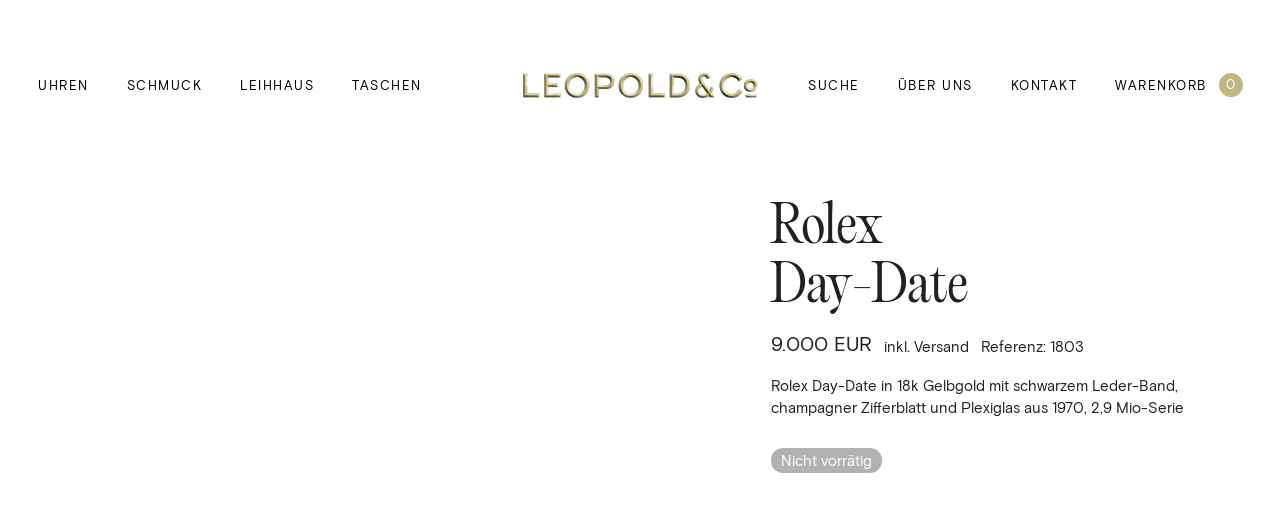

--- FILE ---
content_type: text/html; charset=UTF-8
request_url: https://www.juwelier-leopold.de/produkt/rolex-vintage-day-date-1803/
body_size: 35494
content:
 
<!DOCTYPE html>
<html lang="de">

<head>
    <meta charset="UTF-8">
    <meta name="viewport" content="width=device-width, initial-scale=1">
    <link rel="profile" href="http://gmpg.org/xfn/11">
        <meta name='robots' content='index, follow, max-image-preview:large, max-snippet:-1, max-video-preview:-1' />
<script id="cookieyes" type="text/javascript" src="https://cdn-cookieyes.com/client_data/b8d06ebb76688ef1136d333f/script.js"></script><script>window._wca = window._wca || [];</script>

	<!-- This site is optimized with the Yoast SEO Premium plugin v26.8 (Yoast SEO v26.8) - https://yoast.com/product/yoast-seo-premium-wordpress/ -->
	<title>Rolex Vintage Day-Date Ref. 1803 - Leopold &amp; Co.</title>
	<meta name="description" content="🔸 Wunderschöne Vintage Day-Date aus 1970 mit champagner Dial · Mehr Infos in unserem Onlineshop oder unserem exklusiven Store in Berlin 🔸" />
	<link rel="canonical" href="https://www.juwelier-leopold.de/produkt/rolex-vintage-day-date-1803/" />
	<meta property="og:locale" content="de_DE" />
	<meta property="og:type" content="article" />
	<meta property="og:title" content="Rolex Vintage Day-Date Ref. 1803" />
	<meta property="og:description" content="🔸 Wunderschöne Vintage Day-Date aus 1970 mit champagner Dial · Mehr Infos in unserem Onlineshop oder unserem exklusiven Store in Berlin 🔸" />
	<meta property="og:url" content="https://www.juwelier-leopold.de/produkt/rolex-vintage-day-date-1803/" />
	<meta property="og:site_name" content="Leopold &amp; Co." />
	<meta property="article:modified_time" content="2025-03-06T15:29:54+00:00" />
	<meta property="og:image" content="https://www.juwelier-leopold.de/wp-content/uploads/2023/08/rolex-day-date-1803-leopold-berlin.jpg" />
	<meta property="og:image:width" content="1024" />
	<meta property="og:image:height" content="1280" />
	<meta property="og:image:type" content="image/jpeg" />
	<meta name="twitter:card" content="summary_large_image" />
	<meta name="twitter:title" content="Day-Date" />
	<meta name="twitter:label1" content="Geschätzte Lesezeit" />
	<meta name="twitter:data1" content="2 Minuten" />
	<script type="application/ld+json" class="yoast-schema-graph">{"@context":"https://schema.org","@graph":[{"@type":"WebPage","@id":"https://www.juwelier-leopold.de/produkt/rolex-vintage-day-date-1803/","url":"https://www.juwelier-leopold.de/produkt/rolex-vintage-day-date-1803/","name":"Rolex Vintage Day-Date Ref. 1803 - Leopold &amp; Co.","isPartOf":{"@id":"https://www.juwelier-leopold.de/#website"},"primaryImageOfPage":{"@id":"https://www.juwelier-leopold.de/produkt/rolex-vintage-day-date-1803/#primaryimage"},"image":{"@id":"https://www.juwelier-leopold.de/produkt/rolex-vintage-day-date-1803/#primaryimage"},"thumbnailUrl":"https://www.juwelier-leopold.de/wp-content/uploads/2023/08/rolex-day-date-1803-leopold-berlin.jpg","datePublished":"2023-08-10T11:08:25+00:00","dateModified":"2025-03-06T15:29:54+00:00","description":"🔸 Wunderschöne Vintage Day-Date aus 1970 mit champagner Dial · Mehr Infos in unserem Onlineshop oder unserem exklusiven Store in Berlin 🔸","breadcrumb":{"@id":"https://www.juwelier-leopold.de/produkt/rolex-vintage-day-date-1803/#breadcrumb"},"inLanguage":"de","potentialAction":[{"@type":"ReadAction","target":["https://www.juwelier-leopold.de/produkt/rolex-vintage-day-date-1803/"]}]},{"@type":"ImageObject","inLanguage":"de","@id":"https://www.juwelier-leopold.de/produkt/rolex-vintage-day-date-1803/#primaryimage","url":"https://www.juwelier-leopold.de/wp-content/uploads/2023/08/rolex-day-date-1803-leopold-berlin.jpg","contentUrl":"https://www.juwelier-leopold.de/wp-content/uploads/2023/08/rolex-day-date-1803-leopold-berlin.jpg","width":1024,"height":1280},{"@type":"BreadcrumbList","@id":"https://www.juwelier-leopold.de/produkt/rolex-vintage-day-date-1803/#breadcrumb","itemListElement":[{"@type":"ListItem","position":1,"name":"Home","item":"https://www.juwelier-leopold.de/"},{"@type":"ListItem","position":2,"name":"Produkte","item":"https://www.juwelier-leopold.de/produkte/"},{"@type":"ListItem","position":3,"name":"Day-Date"}]},{"@type":"WebSite","@id":"https://www.juwelier-leopold.de/#website","url":"https://www.juwelier-leopold.de/","name":"Leopold &amp; Co.","description":"Juwelier und Leihhaus Berlin","publisher":{"@id":"https://www.juwelier-leopold.de/#organization"},"potentialAction":[{"@type":"SearchAction","target":{"@type":"EntryPoint","urlTemplate":"https://www.juwelier-leopold.de/?s={search_term_string}"},"query-input":{"@type":"PropertyValueSpecification","valueRequired":true,"valueName":"search_term_string"}}],"inLanguage":"de"},{"@type":"Organization","@id":"https://www.juwelier-leopold.de/#organization","name":"Leopold &amp; Co.","url":"https://www.juwelier-leopold.de/","logo":{"@type":"ImageObject","inLanguage":"de","@id":"https://www.juwelier-leopold.de/#/schema/logo/image/","url":"https://www.juwelier-leopold.de/wp-content/uploads/2023/10/leopold-co-berlin-logo-1.png","contentUrl":"https://www.juwelier-leopold.de/wp-content/uploads/2023/10/leopold-co-berlin-logo-1.png","width":424,"height":284,"caption":"Leopold &amp; Co."},"image":{"@id":"https://www.juwelier-leopold.de/#/schema/logo/image/"},"sameAs":["https://www.instagram.com/juwelierleopold/"]}]}</script>
	<!-- / Yoast SEO Premium plugin. -->


<link rel='dns-prefetch' href='//js-eu1.hs-scripts.com' />
<link rel='dns-prefetch' href='//stats.wp.com' />
<link rel='dns-prefetch' href='//maps.googleapis.com' />
<link rel="alternate" title="oEmbed (JSON)" type="application/json+oembed" href="https://www.juwelier-leopold.de/wp-json/oembed/1.0/embed?url=https%3A%2F%2Fwww.juwelier-leopold.de%2Fprodukt%2Frolex-vintage-day-date-1803%2F" />
<link rel="alternate" title="oEmbed (XML)" type="text/xml+oembed" href="https://www.juwelier-leopold.de/wp-json/oembed/1.0/embed?url=https%3A%2F%2Fwww.juwelier-leopold.de%2Fprodukt%2Frolex-vintage-day-date-1803%2F&#038;format=xml" />
<style id='wp-img-auto-sizes-contain-inline-css' type='text/css'>
img:is([sizes=auto i],[sizes^="auto," i]){contain-intrinsic-size:3000px 1500px}
/*# sourceURL=wp-img-auto-sizes-contain-inline-css */
</style>

<link rel='stylesheet' id='wp-block-library-css' href='https://www.juwelier-leopold.de/wp-includes/css/dist/block-library/style.min.css?ver=6.9' type='text/css' media='all' />
<style id='global-styles-inline-css' type='text/css'>
:root{--wp--preset--aspect-ratio--square: 1;--wp--preset--aspect-ratio--4-3: 4/3;--wp--preset--aspect-ratio--3-4: 3/4;--wp--preset--aspect-ratio--3-2: 3/2;--wp--preset--aspect-ratio--2-3: 2/3;--wp--preset--aspect-ratio--16-9: 16/9;--wp--preset--aspect-ratio--9-16: 9/16;--wp--preset--color--black: #000000;--wp--preset--color--cyan-bluish-gray: #abb8c3;--wp--preset--color--white: #ffffff;--wp--preset--color--pale-pink: #f78da7;--wp--preset--color--vivid-red: #cf2e2e;--wp--preset--color--luminous-vivid-orange: #ff6900;--wp--preset--color--luminous-vivid-amber: #fcb900;--wp--preset--color--light-green-cyan: #7bdcb5;--wp--preset--color--vivid-green-cyan: #00d084;--wp--preset--color--pale-cyan-blue: #8ed1fc;--wp--preset--color--vivid-cyan-blue: #0693e3;--wp--preset--color--vivid-purple: #9b51e0;--wp--preset--gradient--vivid-cyan-blue-to-vivid-purple: linear-gradient(135deg,rgb(6,147,227) 0%,rgb(155,81,224) 100%);--wp--preset--gradient--light-green-cyan-to-vivid-green-cyan: linear-gradient(135deg,rgb(122,220,180) 0%,rgb(0,208,130) 100%);--wp--preset--gradient--luminous-vivid-amber-to-luminous-vivid-orange: linear-gradient(135deg,rgb(252,185,0) 0%,rgb(255,105,0) 100%);--wp--preset--gradient--luminous-vivid-orange-to-vivid-red: linear-gradient(135deg,rgb(255,105,0) 0%,rgb(207,46,46) 100%);--wp--preset--gradient--very-light-gray-to-cyan-bluish-gray: linear-gradient(135deg,rgb(238,238,238) 0%,rgb(169,184,195) 100%);--wp--preset--gradient--cool-to-warm-spectrum: linear-gradient(135deg,rgb(74,234,220) 0%,rgb(151,120,209) 20%,rgb(207,42,186) 40%,rgb(238,44,130) 60%,rgb(251,105,98) 80%,rgb(254,248,76) 100%);--wp--preset--gradient--blush-light-purple: linear-gradient(135deg,rgb(255,206,236) 0%,rgb(152,150,240) 100%);--wp--preset--gradient--blush-bordeaux: linear-gradient(135deg,rgb(254,205,165) 0%,rgb(254,45,45) 50%,rgb(107,0,62) 100%);--wp--preset--gradient--luminous-dusk: linear-gradient(135deg,rgb(255,203,112) 0%,rgb(199,81,192) 50%,rgb(65,88,208) 100%);--wp--preset--gradient--pale-ocean: linear-gradient(135deg,rgb(255,245,203) 0%,rgb(182,227,212) 50%,rgb(51,167,181) 100%);--wp--preset--gradient--electric-grass: linear-gradient(135deg,rgb(202,248,128) 0%,rgb(113,206,126) 100%);--wp--preset--gradient--midnight: linear-gradient(135deg,rgb(2,3,129) 0%,rgb(40,116,252) 100%);--wp--preset--font-size--small: 13px;--wp--preset--font-size--medium: 20px;--wp--preset--font-size--large: 36px;--wp--preset--font-size--x-large: 42px;--wp--preset--spacing--20: 0.44rem;--wp--preset--spacing--30: 0.67rem;--wp--preset--spacing--40: 1rem;--wp--preset--spacing--50: 1.5rem;--wp--preset--spacing--60: 2.25rem;--wp--preset--spacing--70: 3.38rem;--wp--preset--spacing--80: 5.06rem;--wp--preset--shadow--natural: 6px 6px 9px rgba(0, 0, 0, 0.2);--wp--preset--shadow--deep: 12px 12px 50px rgba(0, 0, 0, 0.4);--wp--preset--shadow--sharp: 6px 6px 0px rgba(0, 0, 0, 0.2);--wp--preset--shadow--outlined: 6px 6px 0px -3px rgb(255, 255, 255), 6px 6px rgb(0, 0, 0);--wp--preset--shadow--crisp: 6px 6px 0px rgb(0, 0, 0);}:where(.is-layout-flex){gap: 0.5em;}:where(.is-layout-grid){gap: 0.5em;}body .is-layout-flex{display: flex;}.is-layout-flex{flex-wrap: wrap;align-items: center;}.is-layout-flex > :is(*, div){margin: 0;}body .is-layout-grid{display: grid;}.is-layout-grid > :is(*, div){margin: 0;}:where(.wp-block-columns.is-layout-flex){gap: 2em;}:where(.wp-block-columns.is-layout-grid){gap: 2em;}:where(.wp-block-post-template.is-layout-flex){gap: 1.25em;}:where(.wp-block-post-template.is-layout-grid){gap: 1.25em;}.has-black-color{color: var(--wp--preset--color--black) !important;}.has-cyan-bluish-gray-color{color: var(--wp--preset--color--cyan-bluish-gray) !important;}.has-white-color{color: var(--wp--preset--color--white) !important;}.has-pale-pink-color{color: var(--wp--preset--color--pale-pink) !important;}.has-vivid-red-color{color: var(--wp--preset--color--vivid-red) !important;}.has-luminous-vivid-orange-color{color: var(--wp--preset--color--luminous-vivid-orange) !important;}.has-luminous-vivid-amber-color{color: var(--wp--preset--color--luminous-vivid-amber) !important;}.has-light-green-cyan-color{color: var(--wp--preset--color--light-green-cyan) !important;}.has-vivid-green-cyan-color{color: var(--wp--preset--color--vivid-green-cyan) !important;}.has-pale-cyan-blue-color{color: var(--wp--preset--color--pale-cyan-blue) !important;}.has-vivid-cyan-blue-color{color: var(--wp--preset--color--vivid-cyan-blue) !important;}.has-vivid-purple-color{color: var(--wp--preset--color--vivid-purple) !important;}.has-black-background-color{background-color: var(--wp--preset--color--black) !important;}.has-cyan-bluish-gray-background-color{background-color: var(--wp--preset--color--cyan-bluish-gray) !important;}.has-white-background-color{background-color: var(--wp--preset--color--white) !important;}.has-pale-pink-background-color{background-color: var(--wp--preset--color--pale-pink) !important;}.has-vivid-red-background-color{background-color: var(--wp--preset--color--vivid-red) !important;}.has-luminous-vivid-orange-background-color{background-color: var(--wp--preset--color--luminous-vivid-orange) !important;}.has-luminous-vivid-amber-background-color{background-color: var(--wp--preset--color--luminous-vivid-amber) !important;}.has-light-green-cyan-background-color{background-color: var(--wp--preset--color--light-green-cyan) !important;}.has-vivid-green-cyan-background-color{background-color: var(--wp--preset--color--vivid-green-cyan) !important;}.has-pale-cyan-blue-background-color{background-color: var(--wp--preset--color--pale-cyan-blue) !important;}.has-vivid-cyan-blue-background-color{background-color: var(--wp--preset--color--vivid-cyan-blue) !important;}.has-vivid-purple-background-color{background-color: var(--wp--preset--color--vivid-purple) !important;}.has-black-border-color{border-color: var(--wp--preset--color--black) !important;}.has-cyan-bluish-gray-border-color{border-color: var(--wp--preset--color--cyan-bluish-gray) !important;}.has-white-border-color{border-color: var(--wp--preset--color--white) !important;}.has-pale-pink-border-color{border-color: var(--wp--preset--color--pale-pink) !important;}.has-vivid-red-border-color{border-color: var(--wp--preset--color--vivid-red) !important;}.has-luminous-vivid-orange-border-color{border-color: var(--wp--preset--color--luminous-vivid-orange) !important;}.has-luminous-vivid-amber-border-color{border-color: var(--wp--preset--color--luminous-vivid-amber) !important;}.has-light-green-cyan-border-color{border-color: var(--wp--preset--color--light-green-cyan) !important;}.has-vivid-green-cyan-border-color{border-color: var(--wp--preset--color--vivid-green-cyan) !important;}.has-pale-cyan-blue-border-color{border-color: var(--wp--preset--color--pale-cyan-blue) !important;}.has-vivid-cyan-blue-border-color{border-color: var(--wp--preset--color--vivid-cyan-blue) !important;}.has-vivid-purple-border-color{border-color: var(--wp--preset--color--vivid-purple) !important;}.has-vivid-cyan-blue-to-vivid-purple-gradient-background{background: var(--wp--preset--gradient--vivid-cyan-blue-to-vivid-purple) !important;}.has-light-green-cyan-to-vivid-green-cyan-gradient-background{background: var(--wp--preset--gradient--light-green-cyan-to-vivid-green-cyan) !important;}.has-luminous-vivid-amber-to-luminous-vivid-orange-gradient-background{background: var(--wp--preset--gradient--luminous-vivid-amber-to-luminous-vivid-orange) !important;}.has-luminous-vivid-orange-to-vivid-red-gradient-background{background: var(--wp--preset--gradient--luminous-vivid-orange-to-vivid-red) !important;}.has-very-light-gray-to-cyan-bluish-gray-gradient-background{background: var(--wp--preset--gradient--very-light-gray-to-cyan-bluish-gray) !important;}.has-cool-to-warm-spectrum-gradient-background{background: var(--wp--preset--gradient--cool-to-warm-spectrum) !important;}.has-blush-light-purple-gradient-background{background: var(--wp--preset--gradient--blush-light-purple) !important;}.has-blush-bordeaux-gradient-background{background: var(--wp--preset--gradient--blush-bordeaux) !important;}.has-luminous-dusk-gradient-background{background: var(--wp--preset--gradient--luminous-dusk) !important;}.has-pale-ocean-gradient-background{background: var(--wp--preset--gradient--pale-ocean) !important;}.has-electric-grass-gradient-background{background: var(--wp--preset--gradient--electric-grass) !important;}.has-midnight-gradient-background{background: var(--wp--preset--gradient--midnight) !important;}.has-small-font-size{font-size: var(--wp--preset--font-size--small) !important;}.has-medium-font-size{font-size: var(--wp--preset--font-size--medium) !important;}.has-large-font-size{font-size: var(--wp--preset--font-size--large) !important;}.has-x-large-font-size{font-size: var(--wp--preset--font-size--x-large) !important;}
/*# sourceURL=global-styles-inline-css */
</style>

<style id='classic-theme-styles-inline-css' type='text/css'>
/*! This file is auto-generated */
.wp-block-button__link{color:#fff;background-color:#32373c;border-radius:9999px;box-shadow:none;text-decoration:none;padding:calc(.667em + 2px) calc(1.333em + 2px);font-size:1.125em}.wp-block-file__button{background:#32373c;color:#fff;text-decoration:none}
/*# sourceURL=/wp-includes/css/classic-themes.min.css */
</style>
<link rel='stylesheet' id='eacf7-frontend-css' href='https://www.juwelier-leopold.de/wp-content/plugins/essential-addons-for-contact-form-7/assets/css/frontend.css?ver=1.1.2' type='text/css' media='all' />
<link rel='stylesheet' id='eacf7-int-tel-input-css' href='https://www.juwelier-leopold.de/wp-content/plugins/essential-addons-for-contact-form-7/assets/vendor/int-tel-input/css/intlTelInput.css?ver=23.7.4' type='text/css' media='all' />
<link rel='stylesheet' id='eacf7-datetimepicker-css' href='https://www.juwelier-leopold.de/wp-content/plugins/essential-addons-for-contact-form-7/assets/vendor/datetimepicker/jquery.datetimepicker.min.css?ver=2.5.20' type='text/css' media='all' />
<link rel='stylesheet' id='dashicons-css' href='https://www.juwelier-leopold.de/wp-includes/css/dashicons.min.css?ver=6.9' type='text/css' media='all' />
<link rel='stylesheet' id='eacf7-range-slider-css' href='https://www.juwelier-leopold.de/wp-content/plugins/essential-addons-for-contact-form-7/assets/vendor/rangeslider/rangeslider.css?ver=2.3.2' type='text/css' media='all' />
<link rel='stylesheet' id='eacf7-select2-css' href='https://www.juwelier-leopold.de/wp-content/plugins/essential-addons-for-contact-form-7/assets/vendor/select2/select2.min.css?ver=4.0.13' type='text/css' media='all' />
<link rel='stylesheet' id='photoswipe-css' href='https://www.juwelier-leopold.de/wp-content/plugins/woocommerce/assets/css/photoswipe/photoswipe.min.css?ver=10.4.3' type='text/css' media='all' />
<link rel='stylesheet' id='photoswipe-default-skin-css' href='https://www.juwelier-leopold.de/wp-content/plugins/woocommerce/assets/css/photoswipe/default-skin/default-skin.min.css?ver=10.4.3' type='text/css' media='all' />
<style id='woocommerce-inline-inline-css' type='text/css'>
.woocommerce form .form-row .required { visibility: visible; }
/*# sourceURL=woocommerce-inline-inline-css */
</style>
<link rel='stylesheet' id='brands-styles-css' href='https://www.juwelier-leopold.de/wp-content/plugins/woocommerce/assets/css/brands.css?ver=10.4.3' type='text/css' media='all' />
<link rel='stylesheet' id='child-shop-style-css' href='https://www.juwelier-leopold.de/wp-content/themes/leopoldco/assets/css/shop.css?ver=1.0.0' type='text/css' media='all' />
<link rel='stylesheet' id='child-grid-style-css' href='https://www.juwelier-leopold.de/wp-content/themes/leopoldco/assets/css/grid.css?ver=1.0.0' type='text/css' media='all' />
<link rel='stylesheet' id='woocommerce-gzd-layout-css' href='https://www.juwelier-leopold.de/wp-content/plugins/woocommerce-germanized/build/static/layout-styles.css?ver=3.20.5' type='text/css' media='all' />
<style id='woocommerce-gzd-layout-inline-css' type='text/css'>
.woocommerce-checkout .shop_table { background-color: #eeeeee; } .product p.deposit-packaging-type { font-size: 1.25em !important; } p.woocommerce-shipping-destination { display: none; }
                .wc-gzd-nutri-score-value-a {
                    background: url(https://www.juwelier-leopold.de/wp-content/plugins/woocommerce-germanized/assets/images/nutri-score-a.svg) no-repeat;
                }
                .wc-gzd-nutri-score-value-b {
                    background: url(https://www.juwelier-leopold.de/wp-content/plugins/woocommerce-germanized/assets/images/nutri-score-b.svg) no-repeat;
                }
                .wc-gzd-nutri-score-value-c {
                    background: url(https://www.juwelier-leopold.de/wp-content/plugins/woocommerce-germanized/assets/images/nutri-score-c.svg) no-repeat;
                }
                .wc-gzd-nutri-score-value-d {
                    background: url(https://www.juwelier-leopold.de/wp-content/plugins/woocommerce-germanized/assets/images/nutri-score-d.svg) no-repeat;
                }
                .wc-gzd-nutri-score-value-e {
                    background: url(https://www.juwelier-leopold.de/wp-content/plugins/woocommerce-germanized/assets/images/nutri-score-e.svg) no-repeat;
                }
            
/*# sourceURL=woocommerce-gzd-layout-inline-css */
</style>
<link rel='stylesheet' id='normalize-css' href='https://www.juwelier-leopold.de/wp-content/themes/savoy/assets/css/third-party/normalize.min.css?ver=3.0.2' type='text/css' media='all' />
<link rel='stylesheet' id='slick-slider-css' href='https://www.juwelier-leopold.de/wp-content/themes/savoy/assets/css/third-party/slick.min.css?ver=1.5.5' type='text/css' media='all' />
<link rel='stylesheet' id='slick-slider-theme-css' href='https://www.juwelier-leopold.de/wp-content/themes/savoy/assets/css/third-party/slick-theme.min.css?ver=1.5.5' type='text/css' media='all' />
<link rel='stylesheet' id='magnific-popup-css' href='https://www.juwelier-leopold.de/wp-content/themes/savoy/assets/css/third-party/magnific-popup.min.css?ver=0.9.7' type='text/css' media='all' />
<link rel='stylesheet' id='selectod-css' href='https://www.juwelier-leopold.de/wp-content/themes/savoy/assets/css/third-party/selectod.min.css?ver=3.8.1' type='text/css' media='all' />
<link rel='stylesheet' id='nm-icons-css' href='https://www.juwelier-leopold.de/wp-content/themes/savoy/assets/css/font-icons/theme-icons/theme-icons.min.css?ver=2.8.6' type='text/css' media='all' />
<link rel='stylesheet' id='nm-elements-css' href='https://www.juwelier-leopold.de/wp-content/themes/savoy/assets/css/elements.css?ver=2.8.6' type='text/css' media='all' />
<link rel='stylesheet' id='main-style-css' href='https://www.juwelier-leopold.de/wp-content/themes/leopoldco/dist/main.css?ver=1764253456' type='text/css' media='all' />
<script type="text/javascript" src="https://www.juwelier-leopold.de/wp-includes/js/jquery/jquery.min.js?ver=3.7.1" id="jquery-core-js"></script>
<script type="text/javascript" src="https://www.juwelier-leopold.de/wp-includes/js/jquery/jquery-migrate.min.js?ver=3.4.1" id="jquery-migrate-js"></script>
<script type="text/javascript" src="https://www.juwelier-leopold.de/wp-includes/js/plupload/moxie.min.js?ver=1.3.5.1" id="moxiejs-js"></script>
<script type="text/javascript" src="https://www.juwelier-leopold.de/wp-includes/js/plupload/plupload.min.js?ver=2.1.9" id="plupload-js"></script>
<script type="text/javascript" src="https://www.juwelier-leopold.de/wp-content/plugins/woocommerce/assets/js/jquery-blockui/jquery.blockUI.min.js?ver=2.7.0-wc.10.4.3" id="wc-jquery-blockui-js" defer="defer" data-wp-strategy="defer"></script>
<script type="text/javascript" id="wc-add-to-cart-js-extra">
/* <![CDATA[ */
var wc_add_to_cart_params = {"ajax_url":"/wp-admin/admin-ajax.php","wc_ajax_url":"/?wc-ajax=%%endpoint%%","i18n_view_cart":"Warenkorb anzeigen","cart_url":"https://www.juwelier-leopold.de/cart/","is_cart":"","cart_redirect_after_add":"no"};
//# sourceURL=wc-add-to-cart-js-extra
/* ]]> */
</script>
<script type="text/javascript" src="https://www.juwelier-leopold.de/wp-content/plugins/woocommerce/assets/js/frontend/add-to-cart.min.js?ver=10.4.3" id="wc-add-to-cart-js" defer="defer" data-wp-strategy="defer"></script>
<script type="text/javascript" src="https://www.juwelier-leopold.de/wp-content/plugins/woocommerce/assets/js/flexslider/jquery.flexslider.min.js?ver=2.7.2-wc.10.4.3" id="wc-flexslider-js" defer="defer" data-wp-strategy="defer"></script>
<script type="text/javascript" src="https://www.juwelier-leopold.de/wp-content/plugins/woocommerce/assets/js/photoswipe/photoswipe.min.js?ver=4.1.1-wc.10.4.3" id="wc-photoswipe-js" defer="defer" data-wp-strategy="defer"></script>
<script type="text/javascript" src="https://www.juwelier-leopold.de/wp-content/plugins/woocommerce/assets/js/photoswipe/photoswipe-ui-default.min.js?ver=4.1.1-wc.10.4.3" id="wc-photoswipe-ui-default-js" defer="defer" data-wp-strategy="defer"></script>
<script type="text/javascript" id="wc-single-product-js-extra">
/* <![CDATA[ */
var wc_single_product_params = {"i18n_required_rating_text":"Bitte w\u00e4hlen Sie eine Bewertung","i18n_rating_options":["1 von 5\u00a0Sternen","2 von 5\u00a0Sternen","3 von 5\u00a0Sternen","4 von 5\u00a0Sternen","5 von 5\u00a0Sternen"],"i18n_product_gallery_trigger_text":"Bildergalerie im Vollbildmodus anzeigen","review_rating_required":"yes","flexslider":{"rtl":false,"animation":"fade","smoothHeight":false,"directionNav":true,"controlNav":"thumbnails","slideshow":false,"animationSpeed":300,"animationLoop":false,"allowOneSlide":false},"zoom_enabled":"","zoom_options":[],"photoswipe_enabled":"1","photoswipe_options":{"shareEl":true,"closeOnScroll":false,"history":false,"hideAnimationDuration":0,"showAnimationDuration":0,"showHideOpacity":true,"bgOpacity":1,"loop":false,"closeOnVerticalDrag":false,"barsSize":{"top":0,"bottom":0},"tapToClose":true,"tapToToggleControls":false,"shareButtons":[{"id":"facebook","label":"Share on Facebook","url":"https://www.facebook.com/sharer/sharer.php?u={{url}}"},{"id":"twitter","label":"Tweet","url":"https://twitter.com/intent/tweet?text={{text}}&url={{url}}"},{"id":"pinterest","label":"Pin it","url":"http://www.pinterest.com/pin/create/button/?url={{url}}&media={{image_url}}&description={{text}}"},{"id":"download","label":"Download image","url":"{{raw_image_url}}","download":true}]},"flexslider_enabled":"1"};
//# sourceURL=wc-single-product-js-extra
/* ]]> */
</script>
<script type="text/javascript" src="https://www.juwelier-leopold.de/wp-content/plugins/woocommerce/assets/js/frontend/single-product.min.js?ver=10.4.3" id="wc-single-product-js" defer="defer" data-wp-strategy="defer"></script>
<script type="text/javascript" src="https://www.juwelier-leopold.de/wp-content/plugins/woocommerce/assets/js/js-cookie/js.cookie.min.js?ver=2.1.4-wc.10.4.3" id="wc-js-cookie-js" defer="defer" data-wp-strategy="defer"></script>
<script type="text/javascript" id="woocommerce-js-extra">
/* <![CDATA[ */
var woocommerce_params = {"ajax_url":"/wp-admin/admin-ajax.php","wc_ajax_url":"/?wc-ajax=%%endpoint%%","i18n_password_show":"Passwort anzeigen","i18n_password_hide":"Passwort ausblenden"};
//# sourceURL=woocommerce-js-extra
/* ]]> */
</script>
<script type="text/javascript" src="https://www.juwelier-leopold.de/wp-content/plugins/woocommerce/assets/js/frontend/woocommerce.min.js?ver=10.4.3" id="woocommerce-js" defer="defer" data-wp-strategy="defer"></script>
<script type="text/javascript" id="wc-cart-fragments-js-extra">
/* <![CDATA[ */
var wc_cart_fragments_params = {"ajax_url":"/wp-admin/admin-ajax.php","wc_ajax_url":"/?wc-ajax=%%endpoint%%","cart_hash_key":"wc_cart_hash_f8bb7568f5846c4781a241e84fbb354d","fragment_name":"wc_fragments_f8bb7568f5846c4781a241e84fbb354d","request_timeout":"5000"};
//# sourceURL=wc-cart-fragments-js-extra
/* ]]> */
</script>
<script type="text/javascript" src="https://www.juwelier-leopold.de/wp-content/plugins/woocommerce/assets/js/frontend/cart-fragments.min.js?ver=10.4.3" id="wc-cart-fragments-js" defer="defer" data-wp-strategy="defer"></script>
<script type="text/javascript" src="https://stats.wp.com/s-202605.js" id="woocommerce-analytics-js" defer="defer" data-wp-strategy="defer"></script>
<script type="text/javascript" id="wc-gzd-unit-price-observer-queue-js-extra">
/* <![CDATA[ */
var wc_gzd_unit_price_observer_queue_params = {"ajax_url":"/wp-admin/admin-ajax.php","wc_ajax_url":"/?wc-ajax=%%endpoint%%","refresh_unit_price_nonce":"8fadcd93a7"};
//# sourceURL=wc-gzd-unit-price-observer-queue-js-extra
/* ]]> */
</script>
<script type="text/javascript" src="https://www.juwelier-leopold.de/wp-content/plugins/woocommerce-germanized/build/static/unit-price-observer-queue.js?ver=3.20.5" id="wc-gzd-unit-price-observer-queue-js" defer="defer" data-wp-strategy="defer"></script>
<script type="text/javascript" src="https://www.juwelier-leopold.de/wp-content/plugins/woocommerce/assets/js/accounting/accounting.min.js?ver=0.4.2" id="wc-accounting-js"></script>
<script type="text/javascript" id="wc-gzd-unit-price-observer-js-extra">
/* <![CDATA[ */
var wc_gzd_unit_price_observer_params = {"wrapper":".product","price_selector":{"p.price":{"is_total_price":false,"is_primary_selector":true,"quantity_selector":""}},"replace_price":"1","product_id":"4973","price_decimal_sep":".","price_thousand_sep":".","qty_selector":"input.quantity, input.qty","refresh_on_load":""};
//# sourceURL=wc-gzd-unit-price-observer-js-extra
/* ]]> */
</script>
<script type="text/javascript" src="https://www.juwelier-leopold.de/wp-content/plugins/woocommerce-germanized/build/static/unit-price-observer.js?ver=3.20.5" id="wc-gzd-unit-price-observer-js" defer="defer" data-wp-strategy="defer"></script>
<link rel="https://api.w.org/" href="https://www.juwelier-leopold.de/wp-json/" /><link rel="alternate" title="JSON" type="application/json" href="https://www.juwelier-leopold.de/wp-json/wp/v2/product/4973" /><link rel="EditURI" type="application/rsd+xml" title="RSD" href="https://www.juwelier-leopold.de/xmlrpc.php?rsd" />
<meta name="generator" content="WordPress 6.9" />
<meta name="generator" content="WooCommerce 10.4.3" />
<link rel='shortlink' href='https://www.juwelier-leopold.de/?p=4973' />
			<!-- DO NOT COPY THIS SNIPPET! Start of Page Analytics Tracking for HubSpot WordPress plugin v11.3.37-->
			<script class="hsq-set-content-id" data-content-id="blog-post">
				var _hsq = _hsq || [];
				_hsq.push(["setContentType", "blog-post"]);
			</script>
			<!-- DO NOT COPY THIS SNIPPET! End of Page Analytics Tracking for HubSpot WordPress plugin -->
				<style>img#wpstats{display:none}</style>
		<!-- Google site verification - Google for WooCommerce -->
<meta name="google-site-verification" content="B3CdPCirbLSymP0wUl_M4jyj2H0Y9KIAGNeFts54MIw" />
<!-- Google tag (gtag.js) -->
<script async src="https://www.googletagmanager.com/gtag/js?id=G-JFQTF3TLGH"></script>
<script>
  window.dataLayer = window.dataLayer || [];
  function gtag(){dataLayer.push(arguments);}
  gtag('js', new Date());

  gtag('config', 'G-JFQTF3TLGH');
</script>	<noscript><style>.woocommerce-product-gallery{ opacity: 1 !important; }</style></noscript>
	<style type="text/css">.recentcomments a{display:inline !important;padding:0 !important;margin:0 !important;}</style><noscript><style>.lazyload[data-src]{display:none !important;}</style></noscript><style>.lazyload{background-image:none !important;}.lazyload:before{background-image:none !important;}</style><style>.wp-block-gallery.is-cropped .blocks-gallery-item picture{height:100%;width:100%;}</style><link rel="icon" href="https://www.juwelier-leopold.de/wp-content/uploads/2023/01/cropped-FaviconLCO-100x100.jpg" sizes="32x32" />
<link rel="icon" href="https://www.juwelier-leopold.de/wp-content/uploads/2023/01/cropped-FaviconLCO-350x350.jpg" sizes="192x192" />
<link rel="apple-touch-icon" href="https://www.juwelier-leopold.de/wp-content/uploads/2023/01/cropped-FaviconLCO-350x350.jpg" />
<meta name="msapplication-TileImage" content="https://www.juwelier-leopold.de/wp-content/uploads/2023/01/cropped-FaviconLCO-350x350.jpg" />
		<style type="text/css" id="wp-custom-css">
			fieldset.hidden-fields-container {
    border: none;
}		</style>
		
    <script type="text/javascript">
        const themePath = 'https://www.juwelier-leopold.de/wp-content/themes/savoy';
    </script>
<link rel='stylesheet' id='wc-blocks-style-css' href='https://www.juwelier-leopold.de/wp-content/plugins/woocommerce/assets/client/blocks/wc-blocks.css?ver=wc-10.4.3' type='text/css' media='all' />
</head>


<body class="wp-singular product-template-default single single-product postid-4973 wp-theme-savoy wp-child-theme-leopoldco body theme-savoy woocommerce woocommerce-page woocommerce-no-js nm-page-load-transition-0 nm-preload header-fixed header-mobile-alt header-border-1 widget-panel-dark">


<header class="header">
    <div class="container header__container">
        <div class="header__navigation--desktop">
            <div>
                
<nav class="navigation navigation--primary">
    <ul class="navigation__list">
                    <li class="navigation__item">
                <a href="https://www.juwelier-leopold.de/produkt-kategorie/uhren/"
                    class="navigation__link  ">
                    Uhren                </a>

                                    <ul class="navigation__sub">
                                                <li class="navigation__sub--item">
                            <a href="/produkt-kategorie/uhren/?filtering=1&filter_product_brand=785"
                                class="navigation__sub--link  ">
                                                            <div class="navigation__sub--imageContainer">
                                    
    <picture
                class="picture  picture--hero"
    >
                <source data-srcset="https://www.juwelier-leopold.de/wp-content/uploads/2025/04/07.07.2022-Leopold1374-860x1075.jpg.webp" media="(max-width: 700px)" type="image/webp" /><source data-srcset="https://www.juwelier-leopold.de/wp-content/uploads/2025/04/07.07.2022-Leopold1374-860x1075.jpg" media="(max-width: 700px)"/>
                <source data-srcset="https://www.juwelier-leopold.de/wp-content/uploads/2025/04/07.07.2022-Leopold1374-860x1075.jpg.webp" media="(max-width: 860px)" type="image/webp" /><source data-srcset="https://www.juwelier-leopold.de/wp-content/uploads/2025/04/07.07.2022-Leopold1374-860x1075.jpg" media="(max-width: 860px)"/>
                <img
            src=""
            data-srcset="https://www.juwelier-leopold.de/wp-content/uploads/2025/04/07.07.2022-Leopold1374-720x900.jpg 1x, https://www.juwelier-leopold.de/wp-content/uploads/2025/04/07.07.2022-Leopold1374-1440x1800.jpg 2x"
            class="lazyload picture__image"
            alt=""
            />

        <noscript>
            <img src="https://www.juwelier-leopold.de/wp-content/uploads/2025/04/07.07.2022-Leopold1374-1440x1800.jpg.webp"/>
        </noscript>
    </picture>

                                    </div>
                                                                                            Rolex                            </a>
                                                    </li>
                                                <li class="navigation__sub--item">
                            <a href="/produkt-kategorie/uhren/?filtering=1&filter_product_brand=638"
                                class="navigation__sub--link  ">
                                                            <div class="navigation__sub--imageContainer">
                                    
    <picture
                class="picture  picture--hero"
    >
                <source data-srcset="https://www.juwelier-leopold.de/wp-content/uploads/2025/04/patek-philippe-nautilus-3700-vintage-leopold-1-860x1075.jpeg.webp" media="(max-width: 700px)" type="image/webp" /><source data-srcset="https://www.juwelier-leopold.de/wp-content/uploads/2025/04/patek-philippe-nautilus-3700-vintage-leopold-1-860x1075.jpeg" media="(max-width: 700px)"/>
                <source data-srcset="https://www.juwelier-leopold.de/wp-content/uploads/2025/04/patek-philippe-nautilus-3700-vintage-leopold-1-860x1075.jpeg.webp" media="(max-width: 860px)" type="image/webp" /><source data-srcset="https://www.juwelier-leopold.de/wp-content/uploads/2025/04/patek-philippe-nautilus-3700-vintage-leopold-1-860x1075.jpeg" media="(max-width: 860px)"/>
                <img
            src=""
            data-srcset="https://www.juwelier-leopold.de/wp-content/uploads/2025/04/patek-philippe-nautilus-3700-vintage-leopold-1-720x900.jpeg 1x, https://www.juwelier-leopold.de/wp-content/uploads/2025/04/patek-philippe-nautilus-3700-vintage-leopold-1.jpeg 2x"
            class="lazyload picture__image"
            alt=""
            />

        <noscript>
            <img src="https://www.juwelier-leopold.de/wp-content/uploads/2025/04/patek-philippe-nautilus-3700-vintage-leopold-1.jpeg.webp"/>
        </noscript>
    </picture>

                                    </div>
                                                                                            Patek Philippe                            </a>
                                                    </li>
                                                <li class="navigation__sub--item">
                            <a href="/produkt-kategorie/uhren/?filtering=1&filter_product_brand=607"
                                class="navigation__sub--link  ">
                                                            <div class="navigation__sub--imageContainer">
                                    
    <picture
                class="picture  picture--hero"
    >
                <source data-srcset="https://www.juwelier-leopold.de/wp-content/uploads/2025/04/cartier-colissee-lady-berlin--860x1075.jpg" media="(max-width: 700px)"/>
                <source data-srcset="https://www.juwelier-leopold.de/wp-content/uploads/2025/04/cartier-colissee-lady-berlin--860x1075.jpg" media="(max-width: 860px)"/>
                <img
            src=""
            data-srcset="https://www.juwelier-leopold.de/wp-content/uploads/2025/04/cartier-colissee-lady-berlin--720x900.jpg 1x, https://www.juwelier-leopold.de/wp-content/uploads/2025/04/cartier-colissee-lady-berlin--1440x1800.jpg 2x"
            class="lazyload picture__image"
            alt=""
            />

        <noscript>
            <img src="https://www.juwelier-leopold.de/wp-content/uploads/2025/04/cartier-colissee-lady-berlin--1440x1800.jpg.webp"/>
        </noscript>
    </picture>

                                    </div>
                                                                                            Cartier                            </a>
                                                    </li>
                                                <li class="navigation__sub--item">
                            <a href="/produkt-kategorie/uhren/"
                                class="navigation__sub--link  ">
                                                            <div class="navigation__sub--imageContainer">
                                    
    <picture
                class="picture  picture--hero"
    >
                <source data-srcset="https://www.juwelier-leopold.de/wp-content/uploads/2025/05/30.04.2025-Leopold1183-860x860.jpg" media="(max-width: 700px)"/>
                <source data-srcset="https://www.juwelier-leopold.de/wp-content/uploads/2025/05/30.04.2025-Leopold1183-860x860.jpg" media="(max-width: 860px)"/>
                <img
            src=""
            data-srcset="https://www.juwelier-leopold.de/wp-content/uploads/2025/05/30.04.2025-Leopold1183-720x720.jpg 1x, https://www.juwelier-leopold.de/wp-content/uploads/2025/05/30.04.2025-Leopold1183-1440x1440.jpg 2x"
            class="lazyload picture__image"
            alt=""
            />

        <noscript>
            <img src="https://www.juwelier-leopold.de/wp-content/uploads/2025/05/30.04.2025-Leopold1183-1440x1440.jpg"/>
        </noscript>
    </picture>

                                    </div>
                                                                                            Alle Uhren                            </a>
                                                    </li>
                                                <li class="navigation__sub--item">
                            <a href="https://www.juwelier-leopold.de/coming-soon/"
                                class="navigation__sub--link  ">
                                                                                                <div class="navigation__sub--videoContainer">
                                        <video 
                                            src="https://www.juwelier-leopold.de/wp-content/uploads/2025/05/comingsoon_square.mp4" 
                                            autoplay 
                                            muted 
                                            loop 
                                            playsinline 
                                            preload="auto"
                                            class="navigation__sub--video"
                                                                                    ></video>
                                    </div>
                                                            Demnächst verfügbar                            </a>
                                                    </li>
                                            </ul>
                            </li>
                    <li class="navigation__item">
                <a href="https://www.juwelier-leopold.de/produkt-kategorie/schmuck/"
                    class="navigation__link  ">
                    Schmuck                </a>

                            </li>
                    <li class="navigation__item">
                <a href="https://www.juwelier-leopold.de/leihhaus/"
                    class="navigation__link  ">
                    Leihhaus                </a>

                            </li>
                    <li class="navigation__item">
                <a href="https://www.juwelier-leopold.de/produkt-kategorie/taschen/"
                    class="navigation__link  ">
                    Taschen                </a>

                            </li>
        
        
    </ul>
</nav>

            </div>
            <div>
                
<p class="logo logo--header">
    <a href="https://www.juwelier-leopold.de/" rel="home" class="logo__link">
        Leopold &amp; Co.    </a>
</p>            </div>
            <div>
                
<nav class="navigation navigation--secondary">
    <ul class="navigation__list">
                    <li class="navigation__item">
                <a href="#search"
                    class="navigation__link search ">
                    Suche                </a>

                            </li>
                    <li class="navigation__item">
                <a href="https://www.juwelier-leopold.de/uber-uns/"
                    class="navigation__link  ">
                    Über uns                </a>

                            </li>
                    <li class="navigation__item">
                <a href="https://www.juwelier-leopold.de/kontakt/"
                    class="navigation__link  ">
                    Kontakt                </a>

                            </li>
        
                    <li class="navigation__item nm-menu-cart">
                <a href="#" id="nm-menu-cart-btn" class="navigation__link nm-menu-cart-btn">
                    <div class="nm-menu-cart-title">
                        Warenkorb                    </div>
                    <div class="nm-menu-cart-circle">
                        <div class="nm-menu-cart-count">
                            0                        </div>
                    </div>
                </a>
            </li>
        
    </ul>
</nav>

            </div>
        </div>
        <div class="header__navigation--mobile">
            
<p class="logo logo--header">
    <a href="https://www.juwelier-leopold.de/" rel="home" class="logo__link">
        Leopold &amp; Co.    </a>
</p>            <div class="header__navigation--mobile-cart">
                <div class="nm-menu-cart">
                    <a href="#" id="nm-menu-cart-btn" class="navigation__link nm-menu-cart-btn">
                        <div class="nm-menu-cart-circle">
                            <div class="nm-menu-cart-count">
                                0                            </div>
                        </div>
                    </a>
                </div>
            </div>
            <button class="hamburger hamburger--squeeze" type="button" role="button" aria-label="Menu" aria-controls="navigation--primary">
    <span class="hamburger-box">
        <span class="hamburger-inner"></span>
    </span>
</button>
            <div class="header__navigation--mobile-nav">
                <div class="search search__mobile" id="search">
                        <form class="search__form" action="https://www.juwelier-leopold.de/" method="get">
                        <input class="search__input" type="text" id="search-input" name="s" placeholder="Suche" value="">
                        <button type="submit" class="search__button">
                            <svg xmlns="http://www.w3.org/2000/svg" viewBox="0 0 16 16">
                                <path fill="none" d="M16 0v16H0V0z"></path>
                                <path d="M11.846 3.075a5.747 5.747 0 00-7.89-1.967 5.749 5.749 0 002.968 10.678c.85 0 1.705-.201 2.509-.594L11.721 15h1.167l-2.593-4.315a5.748 5.748 0 001.551-7.61zm-2.482 7.032a4.74 4.74 0 01-2.44.679 4.715 4.715 0 01-4.076-2.304 4.71 4.71 0 01-.538-3.595 4.717 4.717 0 012.162-2.921 4.74 4.74 0 012.44-.679c1.686 0 3.209.861 4.076 2.304.654 1.087.844 2.364.538 3.595s-1.075 2.268-2.162 2.921z"></path>
                            </svg>
                        </button>
                    </form>
                </div>
                
<nav class="navigation navigation--primary">
    <ul class="navigation__list">
                    <li class="navigation__item">
                <a href="https://www.juwelier-leopold.de/produkt-kategorie/uhren/"
                    class="navigation__link  ">
                    Uhren                </a>

                                    <ul class="navigation__sub">
                                                <li class="navigation__sub--item">
                            <a href="/produkt-kategorie/uhren/?filtering=1&filter_product_brand=785"
                                class="navigation__sub--link  ">
                                                            <div class="navigation__sub--imageContainer">
                                    
    <picture
                class="picture  picture--hero"
    >
                <source data-srcset="https://www.juwelier-leopold.de/wp-content/uploads/2025/04/07.07.2022-Leopold1374-860x1075.jpg.webp" media="(max-width: 700px)" type="image/webp" /><source data-srcset="https://www.juwelier-leopold.de/wp-content/uploads/2025/04/07.07.2022-Leopold1374-860x1075.jpg" media="(max-width: 700px)"/>
                <source data-srcset="https://www.juwelier-leopold.de/wp-content/uploads/2025/04/07.07.2022-Leopold1374-860x1075.jpg.webp" media="(max-width: 860px)" type="image/webp" /><source data-srcset="https://www.juwelier-leopold.de/wp-content/uploads/2025/04/07.07.2022-Leopold1374-860x1075.jpg" media="(max-width: 860px)"/>
                <img
            src=""
            data-srcset="https://www.juwelier-leopold.de/wp-content/uploads/2025/04/07.07.2022-Leopold1374-720x900.jpg 1x, https://www.juwelier-leopold.de/wp-content/uploads/2025/04/07.07.2022-Leopold1374-1440x1800.jpg 2x"
            class="lazyload picture__image"
            alt=""
            />

        <noscript>
            <img src="https://www.juwelier-leopold.de/wp-content/uploads/2025/04/07.07.2022-Leopold1374-1440x1800.jpg.webp"/>
        </noscript>
    </picture>

                                    </div>
                                                                                            Rolex                            </a>
                                                    </li>
                                                <li class="navigation__sub--item">
                            <a href="/produkt-kategorie/uhren/?filtering=1&filter_product_brand=638"
                                class="navigation__sub--link  ">
                                                            <div class="navigation__sub--imageContainer">
                                    
    <picture
                class="picture  picture--hero"
    >
                <source data-srcset="https://www.juwelier-leopold.de/wp-content/uploads/2025/04/patek-philippe-nautilus-3700-vintage-leopold-1-860x1075.jpeg.webp" media="(max-width: 700px)" type="image/webp" /><source data-srcset="https://www.juwelier-leopold.de/wp-content/uploads/2025/04/patek-philippe-nautilus-3700-vintage-leopold-1-860x1075.jpeg" media="(max-width: 700px)"/>
                <source data-srcset="https://www.juwelier-leopold.de/wp-content/uploads/2025/04/patek-philippe-nautilus-3700-vintage-leopold-1-860x1075.jpeg.webp" media="(max-width: 860px)" type="image/webp" /><source data-srcset="https://www.juwelier-leopold.de/wp-content/uploads/2025/04/patek-philippe-nautilus-3700-vintage-leopold-1-860x1075.jpeg" media="(max-width: 860px)"/>
                <img
            src=""
            data-srcset="https://www.juwelier-leopold.de/wp-content/uploads/2025/04/patek-philippe-nautilus-3700-vintage-leopold-1-720x900.jpeg 1x, https://www.juwelier-leopold.de/wp-content/uploads/2025/04/patek-philippe-nautilus-3700-vintage-leopold-1.jpeg 2x"
            class="lazyload picture__image"
            alt=""
            />

        <noscript>
            <img src="https://www.juwelier-leopold.de/wp-content/uploads/2025/04/patek-philippe-nautilus-3700-vintage-leopold-1.jpeg.webp"/>
        </noscript>
    </picture>

                                    </div>
                                                                                            Patek Philippe                            </a>
                                                    </li>
                                                <li class="navigation__sub--item">
                            <a href="/produkt-kategorie/uhren/?filtering=1&filter_product_brand=607"
                                class="navigation__sub--link  ">
                                                            <div class="navigation__sub--imageContainer">
                                    
    <picture
                class="picture  picture--hero"
    >
                <source data-srcset="https://www.juwelier-leopold.de/wp-content/uploads/2025/04/cartier-colissee-lady-berlin--860x1075.jpg" media="(max-width: 700px)"/>
                <source data-srcset="https://www.juwelier-leopold.de/wp-content/uploads/2025/04/cartier-colissee-lady-berlin--860x1075.jpg" media="(max-width: 860px)"/>
                <img
            src=""
            data-srcset="https://www.juwelier-leopold.de/wp-content/uploads/2025/04/cartier-colissee-lady-berlin--720x900.jpg 1x, https://www.juwelier-leopold.de/wp-content/uploads/2025/04/cartier-colissee-lady-berlin--1440x1800.jpg 2x"
            class="lazyload picture__image"
            alt=""
            />

        <noscript>
            <img src="https://www.juwelier-leopold.de/wp-content/uploads/2025/04/cartier-colissee-lady-berlin--1440x1800.jpg.webp"/>
        </noscript>
    </picture>

                                    </div>
                                                                                            Cartier                            </a>
                                                    </li>
                                                <li class="navigation__sub--item">
                            <a href="/produkt-kategorie/uhren/"
                                class="navigation__sub--link  ">
                                                            <div class="navigation__sub--imageContainer">
                                    
    <picture
                class="picture  picture--hero"
    >
                <source data-srcset="https://www.juwelier-leopold.de/wp-content/uploads/2025/05/30.04.2025-Leopold1183-860x860.jpg" media="(max-width: 700px)"/>
                <source data-srcset="https://www.juwelier-leopold.de/wp-content/uploads/2025/05/30.04.2025-Leopold1183-860x860.jpg" media="(max-width: 860px)"/>
                <img
            src=""
            data-srcset="https://www.juwelier-leopold.de/wp-content/uploads/2025/05/30.04.2025-Leopold1183-720x720.jpg 1x, https://www.juwelier-leopold.de/wp-content/uploads/2025/05/30.04.2025-Leopold1183-1440x1440.jpg 2x"
            class="lazyload picture__image"
            alt=""
            />

        <noscript>
            <img src="https://www.juwelier-leopold.de/wp-content/uploads/2025/05/30.04.2025-Leopold1183-1440x1440.jpg"/>
        </noscript>
    </picture>

                                    </div>
                                                                                            Alle Uhren                            </a>
                                                    </li>
                                                <li class="navigation__sub--item">
                            <a href="https://www.juwelier-leopold.de/coming-soon/"
                                class="navigation__sub--link  ">
                                                                                                <div class="navigation__sub--videoContainer">
                                        <video 
                                            src="https://www.juwelier-leopold.de/wp-content/uploads/2025/05/comingsoon_square.mp4" 
                                            autoplay 
                                            muted 
                                            loop 
                                            playsinline 
                                            preload="auto"
                                            class="navigation__sub--video"
                                                                                    ></video>
                                    </div>
                                                            Demnächst verfügbar                            </a>
                                                    </li>
                                            </ul>
                            </li>
                    <li class="navigation__item">
                <a href="https://www.juwelier-leopold.de/produkt-kategorie/schmuck/"
                    class="navigation__link  ">
                    Schmuck                </a>

                            </li>
                    <li class="navigation__item">
                <a href="https://www.juwelier-leopold.de/leihhaus/"
                    class="navigation__link  ">
                    Leihhaus                </a>

                            </li>
                    <li class="navigation__item">
                <a href="https://www.juwelier-leopold.de/produkt-kategorie/taschen/"
                    class="navigation__link  ">
                    Taschen                </a>

                            </li>
        
        
    </ul>
</nav>

                
<nav class="navigation navigation--secondary">
    <ul class="navigation__list">
                    <li class="navigation__item">
                <a href="#search"
                    class="navigation__link search ">
                    Suche                </a>

                            </li>
                    <li class="navigation__item">
                <a href="https://www.juwelier-leopold.de/uber-uns/"
                    class="navigation__link  ">
                    Über uns                </a>

                            </li>
                    <li class="navigation__item">
                <a href="https://www.juwelier-leopold.de/kontakt/"
                    class="navigation__link  ">
                    Kontakt                </a>

                            </li>
        
                    <li class="navigation__item nm-menu-cart">
                <a href="#" id="nm-menu-cart-btn" class="navigation__link nm-menu-cart-btn">
                    <div class="nm-menu-cart-title">
                        Warenkorb                    </div>
                    <div class="nm-menu-cart-circle">
                        <div class="nm-menu-cart-count">
                            0                        </div>
                    </div>
                </a>
            </li>
        
    </ul>
</nav>

            </div>
        </div>
    </div>
</header>

<main class="main">

	
		
			<div class="woocommerce-notices-wrapper"></div>
<div id="product-4973" class="nm-single-product layout-scrolling scrolling-single gallery-col-7 summary-col-5 thumbnails-vertical has-bg-color meta-layout-default tabs-layout-default product type-product post-4973 status-publish first outofstock product_cat-uhren product_cat-herrenuhren product_tag-kermit product_tag-lv product_tag-16610-lv product_tag-rolex product_tag-submariner has-post-thumbnail sold-individually purchasable product-type-simple">
    <div class="product-single module">
    
                
        <div id="nm-shop-notices-wrap"></div>
        <div class="nm-single-product-showcase">
            <div class="nm-single-product-summary-row container">
                <div class="nm-single-product-summary-col gridLayout Tw">
                    <div class="woocommerce-product-gallery woocommerce-product-gallery--with-images woocommerce-product-gallery--columns-4 images lightbox-enabled" data-columns="4" style="opacity: 0; transition: opacity .25s ease-in-out;">
	    
    <div class="woocommerce-product-gallery__wrapper">
		<div data-thumb="https://www.juwelier-leopold.de/wp-content/uploads/2023/08/rolex-day-date-1803-leopold-berlin-100x100.jpg.webp" data-thumb-alt="Day-Date" data-thumb-srcset="https://www.juwelier-leopold.de/wp-content/uploads/2023/08/rolex-day-date-1803-leopold-berlin-100x100.jpg.webp 100w, https://www.juwelier-leopold.de/wp-content/uploads/2023/08/rolex-day-date-1803-leopold-berlin-150x150.jpg.webp 150w"  data-thumb-sizes="(max-width: 100px) 100vw, 100px" class="woocommerce-product-gallery__image"><a href="https://www.juwelier-leopold.de/wp-content/uploads/2023/08/rolex-day-date-1803-leopold-berlin.jpg"><img width="680" height="850" src="https://www.juwelier-leopold.de/wp-content/uploads/2023/08/rolex-day-date-1803-leopold-berlin-680x850.jpg.webp" class="wp-post-image" alt="Day-Date" data-caption="" data-src="https://www.juwelier-leopold.de/wp-content/uploads/2023/08/rolex-day-date-1803-leopold-berlin.jpg.webp" data-large_image="https://www.juwelier-leopold.de/wp-content/uploads/2023/08/rolex-day-date-1803-leopold-berlin.jpg" data-large_image_width="1024" data-large_image_height="1280" decoding="async" fetchpriority="high" srcset="https://www.juwelier-leopold.de/wp-content/uploads/2023/08/rolex-day-date-1803-leopold-berlin-680x850.jpg.webp 680w, https://www.juwelier-leopold.de/wp-content/uploads/2023/08/rolex-day-date-1803-leopold-berlin-768x960.jpg.webp 768w, https://www.juwelier-leopold.de/wp-content/uploads/2023/08/rolex-day-date-1803-leopold-berlin-800x1000.jpg.webp 800w, https://www.juwelier-leopold.de/wp-content/uploads/2023/08/rolex-day-date-1803-leopold-berlin-600x750.jpg.webp 600w, https://www.juwelier-leopold.de/wp-content/uploads/2023/08/rolex-day-date-1803-leopold-berlin-400x500.jpg.webp 400w, https://www.juwelier-leopold.de/wp-content/uploads/2023/08/rolex-day-date-1803-leopold-berlin-350x438.jpg.webp 350w, https://www.juwelier-leopold.de/wp-content/uploads/2023/08/rolex-day-date-1803-leopold-berlin.jpg.webp 1024w" sizes="(max-width: 680px) 100vw, 680px" /></a></div>
<div data-thumb="https://www.juwelier-leopold.de/wp-content/uploads/2023/08/rolex-day-date-1803-vintage-leopold-berlin--100x100.jpeg.webp" data-thumb-alt="Day-Date" data-thumb-srcset="https://www.juwelier-leopold.de/wp-content/uploads/2023/08/rolex-day-date-1803-vintage-leopold-berlin--100x100.jpeg.webp 100w, https://www.juwelier-leopold.de/wp-content/uploads/2023/08/rolex-day-date-1803-vintage-leopold-berlin--150x150.jpeg.webp 150w"  data-thumb-sizes="(max-width: 100px) 100vw, 100px" class="woocommerce-product-gallery__image"><a href="https://www.juwelier-leopold.de/wp-content/uploads/2023/08/rolex-day-date-1803-vintage-leopold-berlin-.jpeg"><img width="680" height="850" src="https://www.juwelier-leopold.de/wp-content/uploads/2023/08/rolex-day-date-1803-vintage-leopold-berlin--680x850.jpeg.webp" class="" alt="Day-Date" data-caption="" data-src="https://www.juwelier-leopold.de/wp-content/uploads/2023/08/rolex-day-date-1803-vintage-leopold-berlin-.jpeg.webp" data-large_image="https://www.juwelier-leopold.de/wp-content/uploads/2023/08/rolex-day-date-1803-vintage-leopold-berlin-.jpeg" data-large_image_width="1024" data-large_image_height="1280" decoding="async" srcset="https://www.juwelier-leopold.de/wp-content/uploads/2023/08/rolex-day-date-1803-vintage-leopold-berlin--680x850.jpeg.webp 680w, https://www.juwelier-leopold.de/wp-content/uploads/2023/08/rolex-day-date-1803-vintage-leopold-berlin--768x960.jpeg.webp 768w, https://www.juwelier-leopold.de/wp-content/uploads/2023/08/rolex-day-date-1803-vintage-leopold-berlin--800x1000.jpeg.webp 800w, https://www.juwelier-leopold.de/wp-content/uploads/2023/08/rolex-day-date-1803-vintage-leopold-berlin--600x750.jpeg.webp 600w, https://www.juwelier-leopold.de/wp-content/uploads/2023/08/rolex-day-date-1803-vintage-leopold-berlin--400x500.jpeg.webp 400w, https://www.juwelier-leopold.de/wp-content/uploads/2023/08/rolex-day-date-1803-vintage-leopold-berlin--350x438.jpeg.webp 350w, https://www.juwelier-leopold.de/wp-content/uploads/2023/08/rolex-day-date-1803-vintage-leopold-berlin-.jpeg.webp 1024w" sizes="(max-width: 680px) 100vw, 680px" /></a></div><div data-thumb="https://www.juwelier-leopold.de/wp-content/uploads/2023/08/rolex-day-date-1803-vintage-leopold-berlin-3-100x100.jpeg.webp" data-thumb-alt="Day-Date" data-thumb-srcset="https://www.juwelier-leopold.de/wp-content/uploads/2023/08/rolex-day-date-1803-vintage-leopold-berlin-3-100x100.jpeg.webp 100w, https://www.juwelier-leopold.de/wp-content/uploads/2023/08/rolex-day-date-1803-vintage-leopold-berlin-3-150x150.jpeg.webp 150w"  data-thumb-sizes="(max-width: 100px) 100vw, 100px" class="woocommerce-product-gallery__image"><a href="https://www.juwelier-leopold.de/wp-content/uploads/2023/08/rolex-day-date-1803-vintage-leopold-berlin-3.jpeg"><img width="680" height="850" src="https://www.juwelier-leopold.de/wp-content/uploads/2023/08/rolex-day-date-1803-vintage-leopold-berlin-3-680x850.jpeg.webp" class="" alt="Day-Date" data-caption="" data-src="https://www.juwelier-leopold.de/wp-content/uploads/2023/08/rolex-day-date-1803-vintage-leopold-berlin-3.jpeg.webp" data-large_image="https://www.juwelier-leopold.de/wp-content/uploads/2023/08/rolex-day-date-1803-vintage-leopold-berlin-3.jpeg" data-large_image_width="1024" data-large_image_height="1280" decoding="async" srcset="https://www.juwelier-leopold.de/wp-content/uploads/2023/08/rolex-day-date-1803-vintage-leopold-berlin-3-680x850.jpeg.webp 680w, https://www.juwelier-leopold.de/wp-content/uploads/2023/08/rolex-day-date-1803-vintage-leopold-berlin-3-768x960.jpeg.webp 768w, https://www.juwelier-leopold.de/wp-content/uploads/2023/08/rolex-day-date-1803-vintage-leopold-berlin-3-800x1000.jpeg.webp 800w, https://www.juwelier-leopold.de/wp-content/uploads/2023/08/rolex-day-date-1803-vintage-leopold-berlin-3-600x750.jpeg.webp 600w, https://www.juwelier-leopold.de/wp-content/uploads/2023/08/rolex-day-date-1803-vintage-leopold-berlin-3-400x500.jpeg.webp 400w, https://www.juwelier-leopold.de/wp-content/uploads/2023/08/rolex-day-date-1803-vintage-leopold-berlin-3-350x438.jpeg.webp 350w, https://www.juwelier-leopold.de/wp-content/uploads/2023/08/rolex-day-date-1803-vintage-leopold-berlin-3.jpeg.webp 1024w" sizes="(max-width: 680px) 100vw, 680px" /></a></div><div data-thumb="https://www.juwelier-leopold.de/wp-content/uploads/2023/08/rolex-day-date-1803-vintage-leopold-berlin-1-100x100.jpeg.webp" data-thumb-alt="Day-Date" data-thumb-srcset="https://www.juwelier-leopold.de/wp-content/uploads/2023/08/rolex-day-date-1803-vintage-leopold-berlin-1-100x100.jpeg.webp 100w, https://www.juwelier-leopold.de/wp-content/uploads/2023/08/rolex-day-date-1803-vintage-leopold-berlin-1-150x150.jpeg.webp 150w"  data-thumb-sizes="(max-width: 100px) 100vw, 100px" class="woocommerce-product-gallery__image"><a href="https://www.juwelier-leopold.de/wp-content/uploads/2023/08/rolex-day-date-1803-vintage-leopold-berlin-1.jpeg"><img width="680" height="850" src="https://www.juwelier-leopold.de/wp-content/uploads/2023/08/rolex-day-date-1803-vintage-leopold-berlin-1-680x850.jpeg.webp" class="" alt="Day-Date" data-caption="" data-src="https://www.juwelier-leopold.de/wp-content/uploads/2023/08/rolex-day-date-1803-vintage-leopold-berlin-1.jpeg.webp" data-large_image="https://www.juwelier-leopold.de/wp-content/uploads/2023/08/rolex-day-date-1803-vintage-leopold-berlin-1.jpeg" data-large_image_width="1024" data-large_image_height="1280" decoding="async" srcset="https://www.juwelier-leopold.de/wp-content/uploads/2023/08/rolex-day-date-1803-vintage-leopold-berlin-1-680x850.jpeg.webp 680w, https://www.juwelier-leopold.de/wp-content/uploads/2023/08/rolex-day-date-1803-vintage-leopold-berlin-1-768x960.jpeg.webp 768w, https://www.juwelier-leopold.de/wp-content/uploads/2023/08/rolex-day-date-1803-vintage-leopold-berlin-1-800x1000.jpeg.webp 800w, https://www.juwelier-leopold.de/wp-content/uploads/2023/08/rolex-day-date-1803-vintage-leopold-berlin-1-600x750.jpeg.webp 600w, https://www.juwelier-leopold.de/wp-content/uploads/2023/08/rolex-day-date-1803-vintage-leopold-berlin-1-400x500.jpeg.webp 400w, https://www.juwelier-leopold.de/wp-content/uploads/2023/08/rolex-day-date-1803-vintage-leopold-berlin-1-350x438.jpeg.webp 350w, https://www.juwelier-leopold.de/wp-content/uploads/2023/08/rolex-day-date-1803-vintage-leopold-berlin-1.jpeg.webp 1024w" sizes="(max-width: 680px) 100vw, 680px" /></a></div><div data-thumb="https://www.juwelier-leopold.de/wp-content/uploads/2023/08/rolex-day-date-1803-vintage-leopold-berlin-2-100x100.jpeg.webp" data-thumb-alt="Day-Date" data-thumb-srcset="https://www.juwelier-leopold.de/wp-content/uploads/2023/08/rolex-day-date-1803-vintage-leopold-berlin-2-100x100.jpeg.webp 100w, https://www.juwelier-leopold.de/wp-content/uploads/2023/08/rolex-day-date-1803-vintage-leopold-berlin-2-150x150.jpeg.webp 150w"  data-thumb-sizes="(max-width: 100px) 100vw, 100px" class="woocommerce-product-gallery__image"><a href="https://www.juwelier-leopold.de/wp-content/uploads/2023/08/rolex-day-date-1803-vintage-leopold-berlin-2.jpeg"><img width="680" height="850" src="https://www.juwelier-leopold.de/wp-content/uploads/2023/08/rolex-day-date-1803-vintage-leopold-berlin-2-680x850.jpeg.webp" class="" alt="Day-Date" data-caption="" data-src="https://www.juwelier-leopold.de/wp-content/uploads/2023/08/rolex-day-date-1803-vintage-leopold-berlin-2.jpeg.webp" data-large_image="https://www.juwelier-leopold.de/wp-content/uploads/2023/08/rolex-day-date-1803-vintage-leopold-berlin-2.jpeg" data-large_image_width="1024" data-large_image_height="1280" decoding="async" srcset="https://www.juwelier-leopold.de/wp-content/uploads/2023/08/rolex-day-date-1803-vintage-leopold-berlin-2-680x850.jpeg.webp 680w, https://www.juwelier-leopold.de/wp-content/uploads/2023/08/rolex-day-date-1803-vintage-leopold-berlin-2-768x960.jpeg.webp 768w, https://www.juwelier-leopold.de/wp-content/uploads/2023/08/rolex-day-date-1803-vintage-leopold-berlin-2-800x1000.jpeg.webp 800w, https://www.juwelier-leopold.de/wp-content/uploads/2023/08/rolex-day-date-1803-vintage-leopold-berlin-2-600x750.jpeg.webp 600w, https://www.juwelier-leopold.de/wp-content/uploads/2023/08/rolex-day-date-1803-vintage-leopold-berlin-2-400x500.jpeg.webp 400w, https://www.juwelier-leopold.de/wp-content/uploads/2023/08/rolex-day-date-1803-vintage-leopold-berlin-2-350x438.jpeg.webp 350w, https://www.juwelier-leopold.de/wp-content/uploads/2023/08/rolex-day-date-1803-vintage-leopold-berlin-2.jpeg.webp 1024w" sizes="(max-width: 680px) 100vw, 680px" /></a></div>	</div>
    
    </div>
                    <div class="summary-wrapper">
                        <div class="summary entry-summary">
                            <div id="nm-summary-pin">

                            <div class="nm-product-summary-inner-col nm-product-summary-inner-col-1"><a href="https://www.juwelier-leopold.de/Marke/rolex/" class="brand">Rolex</a><h1 class="product_title entry-title">Day-Date</h1><div class="product-single__title--subItems">
		<span class="price"><span class="woocommerce-Price-amount amount"><bdi>9.000&nbsp;<span class="woocommerce-Price-currencySymbol">EUR</span></bdi></span>&nbsp;</span>
	<span class="product-single__shipping">
		<p>inkl. <a href="/versandarten/">Versand</a></p>
	</span>
		<span class="product-single__reference">Referenz: 1803 </span>
	</div>


<div class="legal-price-info">
	<p class="wc-gzd-additional-info">
					<span class="wc-gzd-additional-info tax-info">inkl. MwSt. (differenzbesteuert nach §25a UStG.)</span>
							<span class="wc-gzd-additional-info shipping-costs-info">zzgl. <a href="https://www.juwelier-leopold.de/versandarten/" target="_blank">Versandkosten</a></span>
			</p>
</div>

</div><div class="nm-product-summary-inner-col nm-product-summary-inner-col-2"><div class="woocommerce-product-details__short-description">
	<p>Rolex Day-Date in 18k Gelbgold mit schwarzem Leder-Band, champagner Zifferblatt und Plexiglas aus 1970, 2,9 Mio-Serie</p>
</div>


<p class="stock out-of-stock">Nicht vorrätig</p>


<div class="nm-product-share-wrap">
	    
    </div>

</div>

                            </div>                        </div>
                    </div>
                </div>
            </div>
        </div>
    
    </div>
        
	
<div id="nm-product-accordion" class="container product-single__data module">
    <div class="product-single__data--description gridLayout Tw TwLg GrLg">
        <div class="product-single__data--headline col-1-8">
            <h2>
                Day-Date 1803            </h2>
        </div>
        <div class="product-single__data--content col-8-13">
            <p>Entdecken Sie die zeitlose Anmut der Rolex Day-Date in 18k Gelbgold. Diese exquisite Uhr, mit einem Durchmesser von 36 mm und der Referenz 1803 aus dem Jahr 1970, verkörpert Luxus und Stil in ihrer reinsten Form.</p>
<p>Das charakteristische champagnerfarbene Zifferblatt verleiht der Uhr eine warme Ausstrahlung, während das Plexiglas aus dem Jahr 1970 einen Hauch von Vintage-Charme hinzufügt. Diese Uhr zeugt von der meisterhaften Handwerkskunst und dem zeitlosen Design, für die Rolex weltweit bekannt ist.</p>
<p>Das schwarze Leder-Band setzt einen eleganten Kontrast zum Gelbgoldgehäuse und betont die klassische Ästhetik dieser Day-Date Uhr. Als Symbol für höchsten Komfort und Stil bietet diese Uhr das Beste aus beiden Welten.</p>
<p>Die Rolex Day-Date, oft als &#8222;Präsidenten-Uhr&#8220; bezeichnet, besticht durch ihr präzises mechanisches Uhrwerk für genaue Zeitmessung, während das 18k Gelbgoldgehäuse ein Zeichen von Luxus und Qualität ist.</p>
<p>Erleben Sie die zeitlose Schönheit der Rolex Day-Date in 18k Gelbgold mit schwarzem Leder-Band, champagnerfarbenem Zifferblatt und Plexiglas aus 1970 (Referenz: 1803, Durchmesser 36 mm). Eine Uhr, die Tradition, Stil und Handwerkskunst auf einzigartige Weise vereint.</p>
        </div>
    </div>
</div>

<div class="brand-history module">
    <div class="container">
        <div class="brand-history__content gridLayout Tw TwLg grid--vcenter">
            <div class="brand-history__image col-1-8">
                <picture><source   type="image/webp" data-srcset="https://www.juwelier-leopold.de/wp-content/uploads/2023/10/rolex-gebraucht-leopold-juwelier-berlin.jpg.webp"><img src="[data-uri]" alt="Rolex" class="brand-image lazyload" data-eio="p" data-src="https://www.juwelier-leopold.de/wp-content/uploads/2023/10/rolex-gebraucht-leopold-juwelier-berlin.jpg.webp" decoding="async" data-eio-rwidth="2560" data-eio-rheight="1707"></picture><noscript><img src="https://www.juwelier-leopold.de/wp-content/uploads/2023/10/rolex-gebraucht-leopold-juwelier-berlin.jpg.webp" alt="Rolex" class="brand-image" data-eio="l"></noscript>            </div>
            <div class="brand-history__text col-8-13">
                <span class="topline">Über Rolex</span><div class="brand-history__title"><h2>Ein Jahrhundert lang Luxusuhrengeschichte. </h2></div><div class="brand-history__description"><p>Zeitloses Design, makellose Qualität in jeglicher Hinsicht und eine jährliche Wertsteigerung machen die Uhren von Rolex zu täglichen Wegbegleitern und tragbaren Wertanlagen.</p>
<p>Als erste hermetisch dichte Uhr der Geschichte trat die Rolex, mit dem bis heute oft kopierten Oyster Gehäuse, ihren Siegeszug durch die Welt an und legendären Modelle wie die Submariner, GMT-Master, Explorer und die klassische Datejust sind seit ihrem Erscheinen optisch kaum verändert worden. </p>
<p>Erst in den letzten Jahren fing Rolex an sich minimal an die heutigen Trends des Uhrendesigns anzunähern und überschritt mit den Sportmodellen die 40mm Gehäusedurchmessergrenze.</p>
<p>Die Rolexuhr hat neben Ihrem Ruf als Statussymbol und Sportuhr für Extremsituationen auch als Sammleruhr einen einzigartigen Platz im Herzen der Uhrensammler.</p>
</div><a class="more" href="/brand/rolex">Alle Rolex anzeigen</a>            </div>
        </div>
    </div>
</div>
<div id="nm-product-meta" class="product_meta">
    
    <div class="nm-row">
    	<div class="col-xs-12">

            

                        
                <span class="sku_wrapper">Artikelnummer: <span class="sku">2956685</span></span>

            
            <span class="posted_in">Kategorien: <a href="https://www.juwelier-leopold.de/produkt-kategorie/uhren/" rel="tag">Uhren</a>, <a href="https://www.juwelier-leopold.de/produkt-kategorie/uhren/herrenuhren/" rel="tag">Herrenuhren</a></span>
            <span class="tagged_as">Schlagwörter: <a href="https://www.juwelier-leopold.de/produkt-schlagwort/kermit/" rel="tag">kermit</a>, <a href="https://www.juwelier-leopold.de/produkt-schlagwort/lv/" rel="tag">lv</a>, <a href="https://www.juwelier-leopold.de/produkt-schlagwort/16610-lv/" rel="tag">16610 lv</a>, <a href="https://www.juwelier-leopold.de/produkt-schlagwort/rolex/" rel="tag">rolex</a>, <a href="https://www.juwelier-leopold.de/produkt-schlagwort/submariner/" rel="tag">submariner</a></span>
             <span class="posted_in">Marke: <a href="https://www.juwelier-leopold.de/Marke/rolex/" rel="tag">Rolex</a>, <a href="https://www.juwelier-leopold.de/Marke/rolex/day-date/" rel="tag">Day-Date</a></span>            
        </div>
    </div>

</div>

	<section id="nm-related" class="products Slideshows module">
        <div class="container">
            <div class="gridLayout Tw Slideshow Slideshow--slideshows">
                <div class="latest-products__item col-1-4">
                    <span class="topline">Weitere Produkte</span>
                    <h2 class="latest-products__headline">Das könnte Sie auch interessieren</h2>
                </div>
                <div class="col-4-13">            
                    <div class="Slideshow__list">

                                                    <div class="Slideshow__item">
                            <li class="product type-product post-9721 status-publish instock product_cat-herrenuhren product_cat-uhren product_tag-16610-lv product_tag-kermit product_tag-lv product_tag-rolex product_tag-submariner has-post-thumbnail sold-individually purchasable product-type-simple" data-product-id="9721">
	<div class="nm-shop-loop-product-wrap">
        
        <div class="nm-shop-loop-thumbnail">
                        
            <a href="https://www.juwelier-leopold.de/produkt/rolex-daytona-racing-dial/" class="nm-shop-loop-thumbnail-link woocommerce-LoopProduct-link">
            <img src="https://www.juwelier-leopold.de/wp-content/themes/savoy/assets/img/placeholder.png.webp" data-src="https://www.juwelier-leopold.de/wp-content/uploads/2024/11/rolex-daytona-116520-racing-dial--350x438.jpg.webp" data-srcset="https://www.juwelier-leopold.de/wp-content/uploads/2024/11/rolex-daytona-116520-racing-dial--350x438.jpg.webp 350w, https://www.juwelier-leopold.de/wp-content/uploads/2024/11/rolex-daytona-116520-racing-dial--768x960.jpg.webp 768w, https://www.juwelier-leopold.de/wp-content/uploads/2024/11/rolex-daytona-116520-racing-dial--1229x1536.jpg.webp 1229w, https://www.juwelier-leopold.de/wp-content/uploads/2024/11/rolex-daytona-116520-racing-dial--1440x1800.jpg.webp 1440w, https://www.juwelier-leopold.de/wp-content/uploads/2024/11/rolex-daytona-116520-racing-dial--860x1075.jpg.webp 860w, https://www.juwelier-leopold.de/wp-content/uploads/2024/11/rolex-daytona-116520-racing-dial--720x900.jpg.webp 720w, https://www.juwelier-leopold.de/wp-content/uploads/2024/11/rolex-daytona-116520-racing-dial--400x500.jpg.webp 400w, https://www.juwelier-leopold.de/wp-content/uploads/2024/11/rolex-daytona-116520-racing-dial--680x850.jpg.webp 680w, https://www.juwelier-leopold.de/wp-content/uploads/2024/11/rolex-daytona-116520-racing-dial-.jpg.webp 1536w" alt="" sizes="(max-width: 350px) 100vw, 350px" width="350" height="438" class="attachment-woocommerce_thumbnail size-woocommerce_thumbnail wp-post-image  lazyload" /><img src="https://www.juwelier-leopold.de/wp-content/themes/savoy/assets/img/transparent.gif" data-src="https://www.juwelier-leopold.de/wp-content/uploads/2024/11/rolex-daytona-116520-racing-dial-3-350x438.jpg.webp" data-srcset="https://www.juwelier-leopold.de/wp-content/uploads/2024/11/rolex-daytona-116520-racing-dial-3-350x438.jpg.webp 350w, https://www.juwelier-leopold.de/wp-content/uploads/2024/11/rolex-daytona-116520-racing-dial-3-768x960.jpg.webp 768w, https://www.juwelier-leopold.de/wp-content/uploads/2024/11/rolex-daytona-116520-racing-dial-3-1229x1536.jpg.webp 1229w, https://www.juwelier-leopold.de/wp-content/uploads/2024/11/rolex-daytona-116520-racing-dial-3-1638x2048.jpg.webp 1638w, https://www.juwelier-leopold.de/wp-content/uploads/2024/11/rolex-daytona-116520-racing-dial-3-1920x2400.jpg.webp 1920w, https://www.juwelier-leopold.de/wp-content/uploads/2024/11/rolex-daytona-116520-racing-dial-3-1440x1800.jpg.webp 1440w, https://www.juwelier-leopold.de/wp-content/uploads/2024/11/rolex-daytona-116520-racing-dial-3-860x1075.jpg.webp 860w, https://www.juwelier-leopold.de/wp-content/uploads/2024/11/rolex-daytona-116520-racing-dial-3-720x900.jpg.webp 720w, https://www.juwelier-leopold.de/wp-content/uploads/2024/11/rolex-daytona-116520-racing-dial-3-400x500.jpg.webp 400w, https://www.juwelier-leopold.de/wp-content/uploads/2024/11/rolex-daytona-116520-racing-dial-3-680x850.jpg.webp 680w, https://www.juwelier-leopold.de/wp-content/uploads/2024/11/rolex-daytona-116520-racing-dial-3.jpg.webp 2000w" alt="" sizes="(max-width: 350px) 100vw, 350px" width="350" height="438" class="attachment-woocommerce_thumbnail size-woocommerce_thumbnail wp-post-image nm-shop-hover-image lazyload" />            </a>
        </div>
        
        <div class="nm-shop-loop-details">
            
            <div class="nm-shop-loop-title-price">
                <a href="https://www.juwelier-leopold.de/Marke/rolex/" class="brand">Rolex</a><h3 class="woocommerce-loop-product__title"><a href="https://www.juwelier-leopold.de/produkt/rolex-daytona-racing-dial/" class="nm-shop-loop-title-link woocommerce-LoopProduct-link">Daytona Racing Dial</a></h3>                <div class="product-list__details">
                    
	<span class="price"><span class="woocommerce-Price-amount amount"><bdi>23.990&nbsp;<span class="woocommerce-Price-currencySymbol">EUR</span></bdi></span></span>




                                            <span class="product-list__reference">
                            Ref:                            116520                        </span>
                                                                <span class="product-list__year">
                            Jahr:                            2015                        </span>
                                    </div>
            </div>


            <div class="nm-shop-loop-actions">
            
	<p class="wc-gzd-additional-info wc-gzd-additional-info-loop tax-info">inkl. MwSt. (differenzbesteuert nach §25a UStG.)</p>

	<p class="wc-gzd-additional-info wc-gzd-additional-info-loop shipping-costs-info">zzgl. <a href="https://www.juwelier-leopold.de/versandarten/" target="_blank">Versandkosten</a></p>


            </div>
        </div>
        
            </div>
</li>
                            </div>
                                                    <div class="Slideshow__item">
                            <li class="product type-product post-9711 status-publish instock product_cat-herrenuhren product_cat-uhren product_tag-16610-lv product_tag-kermit product_tag-lv product_tag-rolex product_tag-submariner has-post-thumbnail sold-individually purchasable product-type-simple" data-product-id="9711">
	<div class="nm-shop-loop-product-wrap">
        
        <div class="nm-shop-loop-thumbnail">
                        
            <a href="https://www.juwelier-leopold.de/produkt/rolex-milgauss-weiss/" class="nm-shop-loop-thumbnail-link woocommerce-LoopProduct-link">
            <img src="https://www.juwelier-leopold.de/wp-content/themes/savoy/assets/img/placeholder.png.webp" data-src="https://www.juwelier-leopold.de/wp-content/uploads/2024/11/rolex-milgauss-116400-weiss-leopold-4-350x438.jpg.webp" data-srcset="https://www.juwelier-leopold.de/wp-content/uploads/2024/11/rolex-milgauss-116400-weiss-leopold-4-350x438.jpg.webp 350w, https://www.juwelier-leopold.de/wp-content/uploads/2024/11/rolex-milgauss-116400-weiss-leopold-4-768x960.jpg.webp 768w, https://www.juwelier-leopold.de/wp-content/uploads/2024/11/rolex-milgauss-116400-weiss-leopold-4-1229x1536.jpg.webp 1229w, https://www.juwelier-leopold.de/wp-content/uploads/2024/11/rolex-milgauss-116400-weiss-leopold-4-1440x1800.jpg.webp 1440w, https://www.juwelier-leopold.de/wp-content/uploads/2024/11/rolex-milgauss-116400-weiss-leopold-4-860x1075.jpg.webp 860w, https://www.juwelier-leopold.de/wp-content/uploads/2024/11/rolex-milgauss-116400-weiss-leopold-4-720x900.jpg.webp 720w, https://www.juwelier-leopold.de/wp-content/uploads/2024/11/rolex-milgauss-116400-weiss-leopold-4-400x500.jpg.webp 400w, https://www.juwelier-leopold.de/wp-content/uploads/2024/11/rolex-milgauss-116400-weiss-leopold-4-680x850.jpg.webp 680w, https://www.juwelier-leopold.de/wp-content/uploads/2024/11/rolex-milgauss-116400-weiss-leopold-4.jpg.webp 1536w" alt="" sizes="(max-width: 350px) 100vw, 350px" width="350" height="438" class="attachment-woocommerce_thumbnail size-woocommerce_thumbnail wp-post-image  lazyload" /><img src="https://www.juwelier-leopold.de/wp-content/themes/savoy/assets/img/transparent.gif" data-src="https://www.juwelier-leopold.de/wp-content/uploads/2024/11/rolex-milgauss-116400-weiss-leopold-1-350x438.jpg.webp" data-srcset="https://www.juwelier-leopold.de/wp-content/uploads/2024/11/rolex-milgauss-116400-weiss-leopold-1-350x438.jpg.webp 350w, https://www.juwelier-leopold.de/wp-content/uploads/2024/11/rolex-milgauss-116400-weiss-leopold-1-768x960.jpg.webp 768w, https://www.juwelier-leopold.de/wp-content/uploads/2024/11/rolex-milgauss-116400-weiss-leopold-1-1229x1536.jpg.webp 1229w, https://www.juwelier-leopold.de/wp-content/uploads/2024/11/rolex-milgauss-116400-weiss-leopold-1-1440x1800.jpg.webp 1440w, https://www.juwelier-leopold.de/wp-content/uploads/2024/11/rolex-milgauss-116400-weiss-leopold-1-860x1075.jpg.webp 860w, https://www.juwelier-leopold.de/wp-content/uploads/2024/11/rolex-milgauss-116400-weiss-leopold-1-720x900.jpg.webp 720w, https://www.juwelier-leopold.de/wp-content/uploads/2024/11/rolex-milgauss-116400-weiss-leopold-1-400x500.jpg.webp 400w, https://www.juwelier-leopold.de/wp-content/uploads/2024/11/rolex-milgauss-116400-weiss-leopold-1-680x850.jpg.webp 680w, https://www.juwelier-leopold.de/wp-content/uploads/2024/11/rolex-milgauss-116400-weiss-leopold-1.jpg.webp 1536w" alt="" sizes="(max-width: 350px) 100vw, 350px" width="350" height="438" class="attachment-woocommerce_thumbnail size-woocommerce_thumbnail wp-post-image nm-shop-hover-image lazyload" />            </a>
        </div>
        
        <div class="nm-shop-loop-details">
            
            <div class="nm-shop-loop-title-price">
                <a href="https://www.juwelier-leopold.de/Marke/rolex/" class="brand">Rolex</a><h3 class="woocommerce-loop-product__title"><a href="https://www.juwelier-leopold.de/produkt/rolex-milgauss-weiss/" class="nm-shop-loop-title-link woocommerce-LoopProduct-link">Milgauss Weiss</a></h3>                <div class="product-list__details">
                    
	<span class="price"><span class="woocommerce-Price-amount amount"><bdi>10.990&nbsp;<span class="woocommerce-Price-currencySymbol">EUR</span></bdi></span></span>




                                            <span class="product-list__reference">
                            Ref:                            116400                        </span>
                                                                <span class="product-list__year">
                            Jahr:                            2009                        </span>
                                    </div>
            </div>


            <div class="nm-shop-loop-actions">
            
	<p class="wc-gzd-additional-info wc-gzd-additional-info-loop tax-info">inkl. MwSt. (differenzbesteuert nach §25a UStG.)</p>

	<p class="wc-gzd-additional-info wc-gzd-additional-info-loop shipping-costs-info">zzgl. <a href="https://www.juwelier-leopold.de/versandarten/" target="_blank">Versandkosten</a></p>


            </div>
        </div>
        
            </div>
</li>
                            </div>
                                                    <div class="Slideshow__item">
                            <li class="product type-product post-9699 status-publish last instock product_cat-herrenuhren product_cat-uhren product_tag-16610-lv product_tag-kermit product_tag-lv product_tag-rolex product_tag-submariner has-post-thumbnail sold-individually purchasable product-type-simple" data-product-id="9699">
	<div class="nm-shop-loop-product-wrap">
        
        <div class="nm-shop-loop-thumbnail">
                        
            <a href="https://www.juwelier-leopold.de/produkt/rolex-gmt-master-batman-2013/" class="nm-shop-loop-thumbnail-link woocommerce-LoopProduct-link">
            <img src="https://www.juwelier-leopold.de/wp-content/themes/savoy/assets/img/placeholder.png.webp" data-src="https://www.juwelier-leopold.de/wp-content/uploads/2024/11/rolex-gmt-master-batman-berlin-leopold-1-350x438.jpg.webp" data-srcset="https://www.juwelier-leopold.de/wp-content/uploads/2024/11/rolex-gmt-master-batman-berlin-leopold-1-350x438.jpg.webp 350w, https://www.juwelier-leopold.de/wp-content/uploads/2024/11/rolex-gmt-master-batman-berlin-leopold-1-768x960.jpg.webp 768w, https://www.juwelier-leopold.de/wp-content/uploads/2024/11/rolex-gmt-master-batman-berlin-leopold-1-1229x1536.jpg.webp 1229w, https://www.juwelier-leopold.de/wp-content/uploads/2024/11/rolex-gmt-master-batman-berlin-leopold-1-1440x1800.jpg.webp 1440w, https://www.juwelier-leopold.de/wp-content/uploads/2024/11/rolex-gmt-master-batman-berlin-leopold-1-860x1075.jpg.webp 860w, https://www.juwelier-leopold.de/wp-content/uploads/2024/11/rolex-gmt-master-batman-berlin-leopold-1-720x900.jpg.webp 720w, https://www.juwelier-leopold.de/wp-content/uploads/2024/11/rolex-gmt-master-batman-berlin-leopold-1-400x500.jpg.webp 400w, https://www.juwelier-leopold.de/wp-content/uploads/2024/11/rolex-gmt-master-batman-berlin-leopold-1-680x850.jpg.webp 680w, https://www.juwelier-leopold.de/wp-content/uploads/2024/11/rolex-gmt-master-batman-berlin-leopold-1.jpg.webp 1536w" alt="" sizes="(max-width: 350px) 100vw, 350px" width="350" height="438" class="attachment-woocommerce_thumbnail size-woocommerce_thumbnail wp-post-image  lazyload" /><img src="https://www.juwelier-leopold.de/wp-content/themes/savoy/assets/img/transparent.gif" data-src="https://www.juwelier-leopold.de/wp-content/uploads/2024/11/rolex-gmt-master-batman-berlin-leopold-4-350x438.jpg.webp" data-srcset="https://www.juwelier-leopold.de/wp-content/uploads/2024/11/rolex-gmt-master-batman-berlin-leopold-4-350x438.jpg.webp 350w, https://www.juwelier-leopold.de/wp-content/uploads/2024/11/rolex-gmt-master-batman-berlin-leopold-4-768x960.jpg.webp 768w, https://www.juwelier-leopold.de/wp-content/uploads/2024/11/rolex-gmt-master-batman-berlin-leopold-4-1229x1536.jpg.webp 1229w, https://www.juwelier-leopold.de/wp-content/uploads/2024/11/rolex-gmt-master-batman-berlin-leopold-4-1638x2048.jpg.webp 1638w, https://www.juwelier-leopold.de/wp-content/uploads/2024/11/rolex-gmt-master-batman-berlin-leopold-4-1920x2400.jpg.webp 1920w, https://www.juwelier-leopold.de/wp-content/uploads/2024/11/rolex-gmt-master-batman-berlin-leopold-4-1440x1800.jpg.webp 1440w, https://www.juwelier-leopold.de/wp-content/uploads/2024/11/rolex-gmt-master-batman-berlin-leopold-4-860x1075.jpg.webp 860w, https://www.juwelier-leopold.de/wp-content/uploads/2024/11/rolex-gmt-master-batman-berlin-leopold-4-720x900.jpg.webp 720w, https://www.juwelier-leopold.de/wp-content/uploads/2024/11/rolex-gmt-master-batman-berlin-leopold-4-400x500.jpg.webp 400w, https://www.juwelier-leopold.de/wp-content/uploads/2024/11/rolex-gmt-master-batman-berlin-leopold-4-680x850.jpg.webp 680w, https://www.juwelier-leopold.de/wp-content/uploads/2024/11/rolex-gmt-master-batman-berlin-leopold-4.jpg.webp 2000w" alt="" sizes="(max-width: 350px) 100vw, 350px" width="350" height="438" class="attachment-woocommerce_thumbnail size-woocommerce_thumbnail wp-post-image nm-shop-hover-image lazyload" />            </a>
        </div>
        
        <div class="nm-shop-loop-details">
            
            <div class="nm-shop-loop-title-price">
                <a href="https://www.juwelier-leopold.de/Marke/rolex/" class="brand">Rolex</a><h3 class="woocommerce-loop-product__title"><a href="https://www.juwelier-leopold.de/produkt/rolex-gmt-master-batman-2013/" class="nm-shop-loop-title-link woocommerce-LoopProduct-link">GMT-Master II Batman</a></h3>                <div class="product-list__details">
                    
	<span class="price"><span class="woocommerce-Price-amount amount"><bdi>13.990&nbsp;<span class="woocommerce-Price-currencySymbol">EUR</span></bdi></span></span>




                                            <span class="product-list__reference">
                            Ref:                            116710BLNR                        </span>
                                                                <span class="product-list__year">
                            Jahr:                            2013                        </span>
                                    </div>
            </div>


            <div class="nm-shop-loop-actions">
            
	<p class="wc-gzd-additional-info wc-gzd-additional-info-loop tax-info">inkl. MwSt. (differenzbesteuert nach §25a UStG.)</p>

	<p class="wc-gzd-additional-info wc-gzd-additional-info-loop shipping-costs-info">zzgl. <a href="https://www.juwelier-leopold.de/versandarten/" target="_blank">Versandkosten</a></p>


            </div>
        </div>
        
            </div>
</li>
                            </div>
                                                    <div class="Slideshow__item">
                            <li class="product type-product post-10357 status-publish first instock product_cat-damenuhren product_cat-herrenuhren product_cat-uhren product_tag-750 product_tag-datejust product_tag-rolex has-post-thumbnail sold-individually purchasable product-type-simple" data-product-id="10357">
	<div class="nm-shop-loop-product-wrap">
        
        <div class="nm-shop-loop-thumbnail">
                        
            <a href="https://www.juwelier-leopold.de/produkt/bulgari-octo-roma-tourbillon/" class="nm-shop-loop-thumbnail-link woocommerce-LoopProduct-link">
            <img src="https://www.juwelier-leopold.de/wp-content/themes/savoy/assets/img/placeholder.png.webp" data-src="https://www.juwelier-leopold.de/wp-content/uploads/2025/03/bulgari-octo-roma-tourbillon-berlin-leopold-1-350x438.jpg.webp" data-srcset="https://www.juwelier-leopold.de/wp-content/uploads/2025/03/bulgari-octo-roma-tourbillon-berlin-leopold-1-350x438.jpg.webp 350w, https://www.juwelier-leopold.de/wp-content/uploads/2025/03/bulgari-octo-roma-tourbillon-berlin-leopold-1-768x960.jpg 768w, https://www.juwelier-leopold.de/wp-content/uploads/2025/03/bulgari-octo-roma-tourbillon-berlin-leopold-1-1229x1536.jpg 1229w, https://www.juwelier-leopold.de/wp-content/uploads/2025/03/bulgari-octo-roma-tourbillon-berlin-leopold-1-1440x1800.jpg 1440w, https://www.juwelier-leopold.de/wp-content/uploads/2025/03/bulgari-octo-roma-tourbillon-berlin-leopold-1-860x1075.jpg 860w, https://www.juwelier-leopold.de/wp-content/uploads/2025/03/bulgari-octo-roma-tourbillon-berlin-leopold-1-720x900.jpg 720w, https://www.juwelier-leopold.de/wp-content/uploads/2025/03/bulgari-octo-roma-tourbillon-berlin-leopold-1-400x500.jpg.webp 400w, https://www.juwelier-leopold.de/wp-content/uploads/2025/03/bulgari-octo-roma-tourbillon-berlin-leopold-1-680x850.jpg 680w, https://www.juwelier-leopold.de/wp-content/uploads/2025/03/bulgari-octo-roma-tourbillon-berlin-leopold-1.jpg.webp 1536w" alt="" sizes="(max-width: 350px) 100vw, 350px" width="350" height="438" class="attachment-woocommerce_thumbnail size-woocommerce_thumbnail wp-post-image  lazyload" /><img src="https://www.juwelier-leopold.de/wp-content/themes/savoy/assets/img/transparent.gif" data-src="https://www.juwelier-leopold.de/wp-content/uploads/2025/03/bulgari-octo-roma-tourbillon-berlin-leopold--350x438.jpg.webp" data-srcset="https://www.juwelier-leopold.de/wp-content/uploads/2025/03/bulgari-octo-roma-tourbillon-berlin-leopold--350x438.jpg.webp 350w, https://www.juwelier-leopold.de/wp-content/uploads/2025/03/bulgari-octo-roma-tourbillon-berlin-leopold--768x960.jpg 768w, https://www.juwelier-leopold.de/wp-content/uploads/2025/03/bulgari-octo-roma-tourbillon-berlin-leopold--1229x1536.jpg 1229w, https://www.juwelier-leopold.de/wp-content/uploads/2025/03/bulgari-octo-roma-tourbillon-berlin-leopold--1440x1800.jpg 1440w, https://www.juwelier-leopold.de/wp-content/uploads/2025/03/bulgari-octo-roma-tourbillon-berlin-leopold--860x1075.jpg 860w, https://www.juwelier-leopold.de/wp-content/uploads/2025/03/bulgari-octo-roma-tourbillon-berlin-leopold--720x900.jpg 720w, https://www.juwelier-leopold.de/wp-content/uploads/2025/03/bulgari-octo-roma-tourbillon-berlin-leopold--400x500.jpg.webp 400w, https://www.juwelier-leopold.de/wp-content/uploads/2025/03/bulgari-octo-roma-tourbillon-berlin-leopold--680x850.jpg 680w, https://www.juwelier-leopold.de/wp-content/uploads/2025/03/bulgari-octo-roma-tourbillon-berlin-leopold-.jpg.webp 1536w" alt="" sizes="(max-width: 350px) 100vw, 350px" width="350" height="438" class="attachment-woocommerce_thumbnail size-woocommerce_thumbnail wp-post-image nm-shop-hover-image lazyload" />            </a>
        </div>
        
        <div class="nm-shop-loop-details">
            
            <div class="nm-shop-loop-title-price">
                <a href="https://www.juwelier-leopold.de/Marke/bulgari/" class="brand">Bulgari</a><h3 class="woocommerce-loop-product__title"><a href="https://www.juwelier-leopold.de/produkt/bulgari-octo-roma-tourbillon/" class="nm-shop-loop-title-link woocommerce-LoopProduct-link">Octo Roma Tourbillon</a></h3>                <div class="product-list__details">
                    
	<span class="price"><span class="woocommerce-Price-amount amount"><bdi>35.000&nbsp;<span class="woocommerce-Price-currencySymbol">EUR</span></bdi></span></span>




                                            <span class="product-list__reference">
                            Ref:                            103194                        </span>
                                                                <span class="product-list__year">
                            Jahr:                            2022                        </span>
                                    </div>
            </div>


            <div class="nm-shop-loop-actions">
            

	<p class="wc-gzd-additional-info wc-gzd-additional-info-loop shipping-costs-info">zzgl. <a href="https://www.juwelier-leopold.de/versandarten/" target="_blank">Versandkosten</a></p>


            </div>
        </div>
        
            </div>
</li>
                            </div>
                                                    <div class="Slideshow__item">
                            <li class="product type-product post-10209 status-publish instock product_cat-herrenuhren product_cat-uhren has-post-thumbnail sold-individually purchasable product-type-simple" data-product-id="10209">
	<div class="nm-shop-loop-product-wrap">
        
        <div class="nm-shop-loop-thumbnail">
                        
            <a href="https://www.juwelier-leopold.de/produkt/cartier-tank-anglaise/" class="nm-shop-loop-thumbnail-link woocommerce-LoopProduct-link">
            <img src="https://www.juwelier-leopold.de/wp-content/themes/savoy/assets/img/placeholder.png.webp" data-src="https://www.juwelier-leopold.de/wp-content/uploads/2025/02/cartier-tank-anglaise-weissgold-berlin-1-350x438.jpg" data-srcset="https://www.juwelier-leopold.de/wp-content/uploads/2025/02/cartier-tank-anglaise-weissgold-berlin-1-350x438.jpg 350w, https://www.juwelier-leopold.de/wp-content/uploads/2025/02/cartier-tank-anglaise-weissgold-berlin-1-768x960.jpg 768w, https://www.juwelier-leopold.de/wp-content/uploads/2025/02/cartier-tank-anglaise-weissgold-berlin-1-1229x1536.jpg.webp 1229w, https://www.juwelier-leopold.de/wp-content/uploads/2025/02/cartier-tank-anglaise-weissgold-berlin-1-1440x1800.jpg.webp 1440w, https://www.juwelier-leopold.de/wp-content/uploads/2025/02/cartier-tank-anglaise-weissgold-berlin-1-860x1075.jpg.webp 860w, https://www.juwelier-leopold.de/wp-content/uploads/2025/02/cartier-tank-anglaise-weissgold-berlin-1-720x900.jpg 720w, https://www.juwelier-leopold.de/wp-content/uploads/2025/02/cartier-tank-anglaise-weissgold-berlin-1-400x500.jpg 400w, https://www.juwelier-leopold.de/wp-content/uploads/2025/02/cartier-tank-anglaise-weissgold-berlin-1-680x850.jpg 680w, https://www.juwelier-leopold.de/wp-content/uploads/2025/02/cartier-tank-anglaise-weissgold-berlin-1.jpg.webp 1536w" alt="" sizes="(max-width: 350px) 100vw, 350px" width="350" height="438" class="attachment-woocommerce_thumbnail size-woocommerce_thumbnail wp-post-image  lazyload" /><img src="https://www.juwelier-leopold.de/wp-content/themes/savoy/assets/img/transparent.gif" data-src="https://www.juwelier-leopold.de/wp-content/uploads/2025/02/cartier-tank-anglaise-weissgold-berlin--350x438.jpg.webp" data-srcset="https://www.juwelier-leopold.de/wp-content/uploads/2025/02/cartier-tank-anglaise-weissgold-berlin--350x438.jpg.webp 350w, https://www.juwelier-leopold.de/wp-content/uploads/2025/02/cartier-tank-anglaise-weissgold-berlin--768x960.jpg 768w, https://www.juwelier-leopold.de/wp-content/uploads/2025/02/cartier-tank-anglaise-weissgold-berlin--1229x1536.jpg 1229w, https://www.juwelier-leopold.de/wp-content/uploads/2025/02/cartier-tank-anglaise-weissgold-berlin--1440x1800.jpg 1440w, https://www.juwelier-leopold.de/wp-content/uploads/2025/02/cartier-tank-anglaise-weissgold-berlin--860x1075.jpg 860w, https://www.juwelier-leopold.de/wp-content/uploads/2025/02/cartier-tank-anglaise-weissgold-berlin--720x900.jpg 720w, https://www.juwelier-leopold.de/wp-content/uploads/2025/02/cartier-tank-anglaise-weissgold-berlin--400x500.jpg.webp 400w, https://www.juwelier-leopold.de/wp-content/uploads/2025/02/cartier-tank-anglaise-weissgold-berlin--680x850.jpg 680w, https://www.juwelier-leopold.de/wp-content/uploads/2025/02/cartier-tank-anglaise-weissgold-berlin-.jpg.webp 1536w" alt="" sizes="(max-width: 350px) 100vw, 350px" width="350" height="438" class="attachment-woocommerce_thumbnail size-woocommerce_thumbnail wp-post-image nm-shop-hover-image lazyload" />            </a>
        </div>
        
        <div class="nm-shop-loop-details">
            
            <div class="nm-shop-loop-title-price">
                <a href="https://www.juwelier-leopold.de/Marke/cartier/" class="brand">Cartier</a><h3 class="woocommerce-loop-product__title"><a href="https://www.juwelier-leopold.de/produkt/cartier-tank-anglaise/" class="nm-shop-loop-title-link woocommerce-LoopProduct-link">Tank Anglaise</a></h3>                <div class="product-list__details">
                    
	<span class="price"><span class="woocommerce-Price-amount amount"><bdi>19.990&nbsp;<span class="woocommerce-Price-currencySymbol">EUR</span></bdi></span></span>




                                            <span class="product-list__reference">
                            Ref:                            WT100018                        </span>
                                                                <span class="product-list__year">
                            Jahr:                            -                        </span>
                                    </div>
            </div>


            <div class="nm-shop-loop-actions">
            

	<p class="wc-gzd-additional-info wc-gzd-additional-info-loop shipping-costs-info">zzgl. <a href="https://www.juwelier-leopold.de/versandarten/" target="_blank">Versandkosten</a></p>


            </div>
        </div>
        
            </div>
</li>
                            </div>
                                                    <div class="Slideshow__item">
                            <li class="product type-product post-10760 status-publish instock product_cat-herrenuhren product_cat-uhren product_tag-750 product_tag-datejust product_tag-rolex has-post-thumbnail sold-individually purchasable product-type-simple" data-product-id="10760">
	<div class="nm-shop-loop-product-wrap">
        
        <div class="nm-shop-loop-thumbnail">
                        
            <a href="https://www.juwelier-leopold.de/produkt/rolex-datejust-41-126301/" class="nm-shop-loop-thumbnail-link woocommerce-LoopProduct-link">
            <img src="https://www.juwelier-leopold.de/wp-content/themes/savoy/assets/img/placeholder.png.webp" data-src="https://www.juwelier-leopold.de/wp-content/uploads/2025/06/rolex-datejust-41-126301-rosegold-berlin-leopold-5-350x438.jpg.webp" data-srcset="https://www.juwelier-leopold.de/wp-content/uploads/2025/06/rolex-datejust-41-126301-rosegold-berlin-leopold-5-350x438.jpg.webp 350w, https://www.juwelier-leopold.de/wp-content/uploads/2025/06/rolex-datejust-41-126301-rosegold-berlin-leopold-5-768x960.jpg.webp 768w, https://www.juwelier-leopold.de/wp-content/uploads/2025/06/rolex-datejust-41-126301-rosegold-berlin-leopold-5-1229x1536.jpg.webp 1229w, https://www.juwelier-leopold.de/wp-content/uploads/2025/06/rolex-datejust-41-126301-rosegold-berlin-leopold-5-1440x1800.jpg.webp 1440w, https://www.juwelier-leopold.de/wp-content/uploads/2025/06/rolex-datejust-41-126301-rosegold-berlin-leopold-5-860x1075.jpg.webp 860w, https://www.juwelier-leopold.de/wp-content/uploads/2025/06/rolex-datejust-41-126301-rosegold-berlin-leopold-5-720x900.jpg.webp 720w, https://www.juwelier-leopold.de/wp-content/uploads/2025/06/rolex-datejust-41-126301-rosegold-berlin-leopold-5-400x500.jpg.webp 400w, https://www.juwelier-leopold.de/wp-content/uploads/2025/06/rolex-datejust-41-126301-rosegold-berlin-leopold-5-680x850.jpg.webp 680w, https://www.juwelier-leopold.de/wp-content/uploads/2025/06/rolex-datejust-41-126301-rosegold-berlin-leopold-5.jpg.webp 1536w" alt="" sizes="(max-width: 350px) 100vw, 350px" width="350" height="438" class="attachment-woocommerce_thumbnail size-woocommerce_thumbnail wp-post-image  lazyload" /><img src="https://www.juwelier-leopold.de/wp-content/themes/savoy/assets/img/transparent.gif" data-src="https://www.juwelier-leopold.de/wp-content/uploads/2025/06/rolex-datejust-41-126301-rosegold-berlin-leopold--350x438.jpg.webp" data-srcset="https://www.juwelier-leopold.de/wp-content/uploads/2025/06/rolex-datejust-41-126301-rosegold-berlin-leopold--350x438.jpg.webp 350w, https://www.juwelier-leopold.de/wp-content/uploads/2025/06/rolex-datejust-41-126301-rosegold-berlin-leopold--768x960.jpg.webp 768w, https://www.juwelier-leopold.de/wp-content/uploads/2025/06/rolex-datejust-41-126301-rosegold-berlin-leopold--1229x1536.jpg.webp 1229w, https://www.juwelier-leopold.de/wp-content/uploads/2025/06/rolex-datejust-41-126301-rosegold-berlin-leopold--1440x1800.jpg.webp 1440w, https://www.juwelier-leopold.de/wp-content/uploads/2025/06/rolex-datejust-41-126301-rosegold-berlin-leopold--860x1075.jpg.webp 860w, https://www.juwelier-leopold.de/wp-content/uploads/2025/06/rolex-datejust-41-126301-rosegold-berlin-leopold--720x900.jpg.webp 720w, https://www.juwelier-leopold.de/wp-content/uploads/2025/06/rolex-datejust-41-126301-rosegold-berlin-leopold--400x500.jpg.webp 400w, https://www.juwelier-leopold.de/wp-content/uploads/2025/06/rolex-datejust-41-126301-rosegold-berlin-leopold--680x850.jpg.webp 680w, https://www.juwelier-leopold.de/wp-content/uploads/2025/06/rolex-datejust-41-126301-rosegold-berlin-leopold-.jpg.webp 1536w" alt="" sizes="(max-width: 350px) 100vw, 350px" width="350" height="438" class="attachment-woocommerce_thumbnail size-woocommerce_thumbnail wp-post-image nm-shop-hover-image lazyload" />            </a>
        </div>
        
        <div class="nm-shop-loop-details">
            
            <div class="nm-shop-loop-title-price">
                <a href="https://www.juwelier-leopold.de/Marke/rolex/" class="brand">Rolex</a><h3 class="woocommerce-loop-product__title"><a href="https://www.juwelier-leopold.de/produkt/rolex-datejust-41-126301/" class="nm-shop-loop-title-link woocommerce-LoopProduct-link">Datejust 41</a></h3>                <div class="product-list__details">
                    
	<span class="price"><span class="woocommerce-Price-amount amount"><bdi>15.990&nbsp;<span class="woocommerce-Price-currencySymbol">EUR</span></bdi></span></span>




                                            <span class="product-list__reference">
                            Ref:                            126301                        </span>
                                                                <span class="product-list__year">
                            Jahr:                            2023                        </span>
                                    </div>
            </div>


            <div class="nm-shop-loop-actions">
            

	<p class="wc-gzd-additional-info wc-gzd-additional-info-loop shipping-costs-info">zzgl. <a href="https://www.juwelier-leopold.de/versandarten/" target="_blank">Versandkosten</a></p>


            </div>
        </div>
        
            </div>
</li>
                            </div>
                                                    <div class="Slideshow__item">
                            <li class="product type-product post-8870 status-publish last instock product_cat-herrenuhren product_cat-uhren has-post-thumbnail sold-individually purchasable product-type-simple" data-product-id="8870">
	<div class="nm-shop-loop-product-wrap">
        
        <div class="nm-shop-loop-thumbnail">
                        
            <a href="https://www.juwelier-leopold.de/produkt/iwc-portugieser-chronograph-blau/" class="nm-shop-loop-thumbnail-link woocommerce-LoopProduct-link">
            <img src="https://www.juwelier-leopold.de/wp-content/themes/savoy/assets/img/placeholder.png.webp" data-src="https://www.juwelier-leopold.de/wp-content/uploads/2024/07/iwc-portugieser-berlin-leopold-1-1-350x438.jpg.webp" data-srcset="https://www.juwelier-leopold.de/wp-content/uploads/2024/07/iwc-portugieser-berlin-leopold-1-1-350x438.jpg.webp 350w, https://www.juwelier-leopold.de/wp-content/uploads/2024/07/iwc-portugieser-berlin-leopold-1-1-768x960.jpg.webp 768w, https://www.juwelier-leopold.de/wp-content/uploads/2024/07/iwc-portugieser-berlin-leopold-1-1-1229x1536.jpg.webp 1229w, https://www.juwelier-leopold.de/wp-content/uploads/2024/07/iwc-portugieser-berlin-leopold-1-1-1440x1800.jpg.webp 1440w, https://www.juwelier-leopold.de/wp-content/uploads/2024/07/iwc-portugieser-berlin-leopold-1-1-860x1075.jpg.webp 860w, https://www.juwelier-leopold.de/wp-content/uploads/2024/07/iwc-portugieser-berlin-leopold-1-1-720x900.jpg.webp 720w, https://www.juwelier-leopold.de/wp-content/uploads/2024/07/iwc-portugieser-berlin-leopold-1-1-400x500.jpg.webp 400w, https://www.juwelier-leopold.de/wp-content/uploads/2024/07/iwc-portugieser-berlin-leopold-1-1-680x850.jpg.webp 680w, https://www.juwelier-leopold.de/wp-content/uploads/2024/07/iwc-portugieser-berlin-leopold-1-1.jpg.webp 1536w" alt="" sizes="(max-width: 350px) 100vw, 350px" width="350" height="438" class="attachment-woocommerce_thumbnail size-woocommerce_thumbnail wp-post-image  lazyload" /><img src="https://www.juwelier-leopold.de/wp-content/themes/savoy/assets/img/transparent.gif" data-src="https://www.juwelier-leopold.de/wp-content/uploads/2024/07/iwc-portugieser-berlin-leopold-2-1-350x438.jpg.webp" data-srcset="https://www.juwelier-leopold.de/wp-content/uploads/2024/07/iwc-portugieser-berlin-leopold-2-1-350x438.jpg.webp 350w, https://www.juwelier-leopold.de/wp-content/uploads/2024/07/iwc-portugieser-berlin-leopold-2-1-768x960.jpg.webp 768w, https://www.juwelier-leopold.de/wp-content/uploads/2024/07/iwc-portugieser-berlin-leopold-2-1-1229x1536.jpg.webp 1229w, https://www.juwelier-leopold.de/wp-content/uploads/2024/07/iwc-portugieser-berlin-leopold-2-1-1638x2048.jpg.webp 1638w, https://www.juwelier-leopold.de/wp-content/uploads/2024/07/iwc-portugieser-berlin-leopold-2-1-1920x2400.jpg.webp 1920w, https://www.juwelier-leopold.de/wp-content/uploads/2024/07/iwc-portugieser-berlin-leopold-2-1-1440x1800.jpg.webp 1440w, https://www.juwelier-leopold.de/wp-content/uploads/2024/07/iwc-portugieser-berlin-leopold-2-1-860x1075.jpg.webp 860w, https://www.juwelier-leopold.de/wp-content/uploads/2024/07/iwc-portugieser-berlin-leopold-2-1-720x900.jpg.webp 720w, https://www.juwelier-leopold.de/wp-content/uploads/2024/07/iwc-portugieser-berlin-leopold-2-1-400x500.jpg.webp 400w, https://www.juwelier-leopold.de/wp-content/uploads/2024/07/iwc-portugieser-berlin-leopold-2-1-680x850.jpg.webp 680w, https://www.juwelier-leopold.de/wp-content/uploads/2024/07/iwc-portugieser-berlin-leopold-2-1.jpg.webp 2000w" alt="" sizes="(max-width: 350px) 100vw, 350px" width="350" height="438" class="attachment-woocommerce_thumbnail size-woocommerce_thumbnail wp-post-image nm-shop-hover-image lazyload" />            </a>
        </div>
        
        <div class="nm-shop-loop-details">
            
            <div class="nm-shop-loop-title-price">
                <a href="https://www.juwelier-leopold.de/Marke/iwc-schaffhausen/" class="brand">IWC</a><h3 class="woocommerce-loop-product__title"><a href="https://www.juwelier-leopold.de/produkt/iwc-portugieser-chronograph-blau/" class="nm-shop-loop-title-link woocommerce-LoopProduct-link">Portugieser Chronograph</a></h3>                <div class="product-list__details">
                    
	<span class="price"><span class="woocommerce-Price-amount amount"><bdi>4.990&nbsp;<span class="woocommerce-Price-currencySymbol">EUR</span></bdi></span></span>




                                            <span class="product-list__reference">
                            Ref:                            IW371447                        </span>
                                                                <span class="product-list__year">
                            Jahr:                            2018                        </span>
                                    </div>
            </div>


            <div class="nm-shop-loop-actions">
            
	<p class="wc-gzd-additional-info wc-gzd-additional-info-loop tax-info">inkl. MwSt. (differenzbesteuert nach §25a UStG.)</p>

	<p class="wc-gzd-additional-info wc-gzd-additional-info-loop shipping-costs-info">zzgl. <a href="https://www.juwelier-leopold.de/versandarten/" target="_blank">Versandkosten</a></p>


            </div>
        </div>
        
            </div>
</li>
                            </div>
                                                    <div class="Slideshow__item">
                            <li class="product type-product post-10339 status-publish first instock product_cat-herrenuhren product_cat-uhren has-post-thumbnail sold-individually purchasable product-type-simple" data-product-id="10339">
	<div class="nm-shop-loop-product-wrap">
        
        <div class="nm-shop-loop-thumbnail">
                        
            <a href="https://www.juwelier-leopold.de/produkt/tudor-pelagos-fxd-blau/" class="nm-shop-loop-thumbnail-link woocommerce-LoopProduct-link">
            <img src="https://www.juwelier-leopold.de/wp-content/themes/savoy/assets/img/placeholder.png.webp" data-src="https://www.juwelier-leopold.de/wp-content/uploads/2025/03/26.03.2025-Leopold1123-350x438.jpg.webp" data-srcset="https://www.juwelier-leopold.de/wp-content/uploads/2025/03/26.03.2025-Leopold1123-350x438.jpg.webp 350w, https://www.juwelier-leopold.de/wp-content/uploads/2025/03/26.03.2025-Leopold1123-768x960.jpg 768w, https://www.juwelier-leopold.de/wp-content/uploads/2025/03/26.03.2025-Leopold1123-1229x1536.jpg 1229w, https://www.juwelier-leopold.de/wp-content/uploads/2025/03/26.03.2025-Leopold1123-1440x1800.jpg 1440w, https://www.juwelier-leopold.de/wp-content/uploads/2025/03/26.03.2025-Leopold1123-860x1075.jpg 860w, https://www.juwelier-leopold.de/wp-content/uploads/2025/03/26.03.2025-Leopold1123-720x900.jpg 720w, https://www.juwelier-leopold.de/wp-content/uploads/2025/03/26.03.2025-Leopold1123-400x500.jpg.webp 400w, https://www.juwelier-leopold.de/wp-content/uploads/2025/03/26.03.2025-Leopold1123-680x850.jpg 680w, https://www.juwelier-leopold.de/wp-content/uploads/2025/03/26.03.2025-Leopold1123.jpg.webp 1536w" alt="" sizes="(max-width: 350px) 100vw, 350px" width="350" height="438" class="attachment-woocommerce_thumbnail size-woocommerce_thumbnail wp-post-image  lazyload" /><img src="https://www.juwelier-leopold.de/wp-content/themes/savoy/assets/img/transparent.gif" data-src="https://www.juwelier-leopold.de/wp-content/uploads/2025/03/26.03.2025-Leopold0037-350x438.jpg.webp" data-srcset="https://www.juwelier-leopold.de/wp-content/uploads/2025/03/26.03.2025-Leopold0037-350x438.jpg.webp 350w, https://www.juwelier-leopold.de/wp-content/uploads/2025/03/26.03.2025-Leopold0037-768x960.jpg 768w, https://www.juwelier-leopold.de/wp-content/uploads/2025/03/26.03.2025-Leopold0037-1229x1536.jpg 1229w, https://www.juwelier-leopold.de/wp-content/uploads/2025/03/26.03.2025-Leopold0037-1440x1800.jpg 1440w, https://www.juwelier-leopold.de/wp-content/uploads/2025/03/26.03.2025-Leopold0037-860x1075.jpg 860w, https://www.juwelier-leopold.de/wp-content/uploads/2025/03/26.03.2025-Leopold0037-720x900.jpg 720w, https://www.juwelier-leopold.de/wp-content/uploads/2025/03/26.03.2025-Leopold0037-400x500.jpg.webp 400w, https://www.juwelier-leopold.de/wp-content/uploads/2025/03/26.03.2025-Leopold0037-680x850.jpg 680w, https://www.juwelier-leopold.de/wp-content/uploads/2025/03/26.03.2025-Leopold0037.jpg.webp 1536w" alt="" sizes="(max-width: 350px) 100vw, 350px" width="350" height="438" class="attachment-woocommerce_thumbnail size-woocommerce_thumbnail wp-post-image nm-shop-hover-image lazyload" />            </a>
        </div>
        
        <div class="nm-shop-loop-details">
            
            <div class="nm-shop-loop-title-price">
                <a href="https://www.juwelier-leopold.de/Marke/tudor/" class="brand">Tudor</a><h3 class="woocommerce-loop-product__title"><a href="https://www.juwelier-leopold.de/produkt/tudor-pelagos-fxd-blau/" class="nm-shop-loop-title-link woocommerce-LoopProduct-link">Pelagos FXD</a></h3>                <div class="product-list__details">
                    
	<span class="price"><span class="woocommerce-Price-amount amount"><bdi>3.690&nbsp;<span class="woocommerce-Price-currencySymbol">EUR</span></bdi></span></span>




                                            <span class="product-list__reference">
                            Ref:                            M25707B/25-0001                        </span>
                                                                <span class="product-list__year">
                            Jahr:                            2024                        </span>
                                    </div>
            </div>


            <div class="nm-shop-loop-actions">
            
	<p class="wc-gzd-additional-info wc-gzd-additional-info-loop tax-info">inkl. MwSt. (differenzbesteuert nach §25a UStG.)</p>

	<p class="wc-gzd-additional-info wc-gzd-additional-info-loop shipping-costs-info">zzgl. <a href="https://www.juwelier-leopold.de/versandarten/" target="_blank">Versandkosten</a></p>


            </div>
        </div>
        
            </div>
</li>
                            </div>
                                                    <div class="Slideshow__item">
                            <li class="product type-product post-7892 status-publish instock product_cat-damenuhren product_cat-herrenuhren product_cat-uhren product_tag-750 product_tag-datejust product_tag-rolex has-post-thumbnail sold-individually purchasable product-type-simple" data-product-id="7892">
	<div class="nm-shop-loop-product-wrap">
        
        <div class="nm-shop-loop-thumbnail">
                        
            <a href="https://www.juwelier-leopold.de/produkt/rolex-oyster-perpetual-pink/" class="nm-shop-loop-thumbnail-link woocommerce-LoopProduct-link">
            <img src="https://www.juwelier-leopold.de/wp-content/themes/savoy/assets/img/placeholder.png.webp" data-src="https://www.juwelier-leopold.de/wp-content/uploads/2024/04/rolex-oyster-perpetual-116000-berlin--350x438.jpg.webp" data-srcset="https://www.juwelier-leopold.de/wp-content/uploads/2024/04/rolex-oyster-perpetual-116000-berlin--350x438.jpg.webp 350w, https://www.juwelier-leopold.de/wp-content/uploads/2024/04/rolex-oyster-perpetual-116000-berlin--768x960.jpg.webp 768w, https://www.juwelier-leopold.de/wp-content/uploads/2024/04/rolex-oyster-perpetual-116000-berlin--1229x1536.jpg.webp 1229w, https://www.juwelier-leopold.de/wp-content/uploads/2024/04/rolex-oyster-perpetual-116000-berlin--1024x1280.jpg.webp 1024w, https://www.juwelier-leopold.de/wp-content/uploads/2024/04/rolex-oyster-perpetual-116000-berlin--800x1000.jpg.webp 800w, https://www.juwelier-leopold.de/wp-content/uploads/2024/04/rolex-oyster-perpetual-116000-berlin--600x750.jpg.webp 600w, https://www.juwelier-leopold.de/wp-content/uploads/2024/04/rolex-oyster-perpetual-116000-berlin--400x500.jpg.webp 400w, https://www.juwelier-leopold.de/wp-content/uploads/2024/04/rolex-oyster-perpetual-116000-berlin--680x850.jpg.webp 680w, https://www.juwelier-leopold.de/wp-content/uploads/2024/04/rolex-oyster-perpetual-116000-berlin-.jpg.webp 1536w" alt="" sizes="(max-width: 350px) 100vw, 350px" width="350" height="438" class="attachment-woocommerce_thumbnail size-woocommerce_thumbnail wp-post-image  lazyload" /><img src="https://www.juwelier-leopold.de/wp-content/themes/savoy/assets/img/transparent.gif" data-src="https://www.juwelier-leopold.de/wp-content/uploads/2024/04/rolex-oyster-perpetual-116000-berlin-4-350x438.jpg.webp" data-srcset="https://www.juwelier-leopold.de/wp-content/uploads/2024/04/rolex-oyster-perpetual-116000-berlin-4-350x438.jpg.webp 350w, https://www.juwelier-leopold.de/wp-content/uploads/2024/04/rolex-oyster-perpetual-116000-berlin-4-768x960.jpg.webp 768w, https://www.juwelier-leopold.de/wp-content/uploads/2024/04/rolex-oyster-perpetual-116000-berlin-4-1229x1536.jpg.webp 1229w, https://www.juwelier-leopold.de/wp-content/uploads/2024/04/rolex-oyster-perpetual-116000-berlin-4-1024x1280.jpg.webp 1024w, https://www.juwelier-leopold.de/wp-content/uploads/2024/04/rolex-oyster-perpetual-116000-berlin-4-800x1000.jpg.webp 800w, https://www.juwelier-leopold.de/wp-content/uploads/2024/04/rolex-oyster-perpetual-116000-berlin-4-600x750.jpg.webp 600w, https://www.juwelier-leopold.de/wp-content/uploads/2024/04/rolex-oyster-perpetual-116000-berlin-4-400x500.jpg.webp 400w, https://www.juwelier-leopold.de/wp-content/uploads/2024/04/rolex-oyster-perpetual-116000-berlin-4-680x850.jpg.webp 680w, https://www.juwelier-leopold.de/wp-content/uploads/2024/04/rolex-oyster-perpetual-116000-berlin-4.jpg.webp 1536w" alt="" sizes="(max-width: 350px) 100vw, 350px" width="350" height="438" class="attachment-woocommerce_thumbnail size-woocommerce_thumbnail wp-post-image nm-shop-hover-image lazyload" />            </a>
        </div>
        
        <div class="nm-shop-loop-details">
            
            <div class="nm-shop-loop-title-price">
                <a href="https://www.juwelier-leopold.de/Marke/rolex/" class="brand">Rolex</a><h3 class="woocommerce-loop-product__title"><a href="https://www.juwelier-leopold.de/produkt/rolex-oyster-perpetual-pink/" class="nm-shop-loop-title-link woocommerce-LoopProduct-link">Oyster Perpetual 36</a></h3>                <div class="product-list__details">
                    
	<span class="price"><span class="woocommerce-Price-amount amount"><bdi>6.990&nbsp;<span class="woocommerce-Price-currencySymbol">EUR</span></bdi></span></span>




                                            <span class="product-list__reference">
                            Ref:                            116000                        </span>
                                                                <span class="product-list__year">
                            Jahr:                            2011                        </span>
                                    </div>
            </div>


            <div class="nm-shop-loop-actions">
            

	<p class="wc-gzd-additional-info wc-gzd-additional-info-loop shipping-costs-info">zzgl. <a href="https://www.juwelier-leopold.de/versandarten/" target="_blank">Versandkosten</a></p>


            </div>
        </div>
        
            </div>
</li>
                            </div>
                                            </div>
                </div>
            </div>
        </div>
	</section>
    
    <div class="overlay overlay--contact" id="contact-4973">
        <div class="overlay__content">
            
                        <h3 class="overlay__title">Rolex Day-Date</h3>

            
<div class="wpcf7 no-js" id="wpcf7-f4613-p4973-o1" lang="de-DE" dir="ltr" data-wpcf7-id="4613">
<div class="screen-reader-response"><p role="status" aria-live="polite" aria-atomic="true"></p> <ul></ul></div>
<form action="/produkt/rolex-vintage-day-date-1803/#wpcf7-f4613-p4973-o1" method="post" class="wpcf7-form init" aria-label="Kontaktformular" novalidate="novalidate" data-status="init">
<fieldset class="hidden-fields-container"><input type="hidden" name="_wpcf7" value="4613" /><input type="hidden" name="_wpcf7_version" value="6.1.4" /><input type="hidden" name="_wpcf7_locale" value="de_DE" /><input type="hidden" name="_wpcf7_unit_tag" value="wpcf7-f4613-p4973-o1" /><input type="hidden" name="_wpcf7_container_post" value="4973" /><input type="hidden" name="_wpcf7_posted_data_hash" value="" /><input type="hidden" name="_wpcf7dtx_version" value="5.0.4" /><input type="hidden" name="_eacf7_hidden_conditional_fields" value="" /><input type="hidden" name="_wpcf7_recaptcha_response" value="" />
</fieldset>
<div class=" eacf7-form-styler eacf7-form-styler-default" data-styler="W10=" data-form_id="4613"><div class="eacf7-form-4613"><span class="wpcf7-form-control-wrap dynamichidden-421" data-name="dynamichidden-421"><input type="hidden" name="dynamichidden-421" class="wpcf7-form-control wpcf7-hidden wpcf7dtx wpcf7dtx-hidden" aria-invalid="false" value="Day-Date"></span>
<span class="wpcf7-form-control-wrap dynamichidden-4233" data-name="dynamichidden-4233"><input type="hidden" name="dynamichidden-4233" class="wpcf7-form-control wpcf7-hidden wpcf7dtx wpcf7dtx-hidden" aria-invalid="false" value="4973"></span>
<span class="wpcf7-form-control-wrap dynamichidden-554" data-name="dynamichidden-554"><input type="hidden" name="dynamichidden-554" class="wpcf7-form-control wpcf7-hidden wpcf7dtx wpcf7dtx-hidden" aria-invalid="false" value="Rolex"></span>
<span class="wpcf7-form-control-wrap dynamic_hidden-905" data-name="dynamic_hidden-905"><input type="hidden" name="dynamic_hidden-905" class="wpcf7-form-control wpcf7-hidden wpcf7dtx wpcf7dtx-hidden" aria-invalid="false" value="https://www.juwelier-leopold.de/produkt/rolex-vintage-day-date-1803/"></span>

<div class="form">
  <p class="form__field">
      <label class="form__label">Name*</label>
      <span class="wpcf7-form-control-wrap" data-name="text-822"><input size="40" maxlength="400" class="wpcf7-form-control wpcf7-text wpcf7-validates-as-required form__text" aria-required="true" aria-invalid="false" placeholder="Name*" value="" type="text" name="text-822" /></span> 
  </p>

  <p class="form__field">
      <label class="form__label">E-Mail*</label>
      <span class="wpcf7-form-control-wrap" data-name="email-656"><input size="40" maxlength="400" class="wpcf7-form-control wpcf7-email wpcf7-validates-as-required wpcf7-text wpcf7-validates-as-email form__text" aria-required="true" aria-invalid="false" placeholder="E-Mail*" value="" type="email" name="email-656" /></span>
  </p>
  <p class="form__field">
      <label class="form__label">Telefonnummer (optional)</label>
      <span class="wpcf7-form-control-wrap" data-name="tel-373"><input size="40" maxlength="400" class="wpcf7-form-control wpcf7-tel wpcf7-text wpcf7-validates-as-tel form__text" aria-invalid="false" placeholder="Telefonnummer" value="" type="tel" name="tel-373" /></span>
    </p>

  <p class="form__field">
      <label class="form__label">Nachricht (optional)</label>
      <span class="wpcf7-form-control-wrap" data-name="your-message"><textarea cols="40" rows="10" maxlength="2000" class="wpcf7-form-control wpcf7-textarea form__textarea" aria-invalid="false" placeholder="Nachricht" name="your-message"></textarea></span>
  </p>
  <p>
    <span class="wpcf7-form-control-wrap" data-name="accept-this-1"><span class="wpcf7-form-control wpcf7-acceptance"><span class="wpcf7-list-item"><label><input type="checkbox" name="accept-this-1" value="1" aria-invalid="false" /><span class="wpcf7-list-item-label">Setzen Sie hier einen Haken, wenn Sie unseren <a href="/de/disclaimer/"> Nutzungsbedingungen </a> und unseren <a href="/de/privacy-policy/"> Datenschutzbestimmungen </a> zustimmen. Ich bin damit einverstanden, dass diese Website meine Informationen speichert, um meine Anfrage bearbeiten zu können.</span></label></span></span></span>
  </p>
  <p class="form__button">
    <input class="wpcf7-form-control wpcf7-submit has-spinner button" type="submit" value="Senden" />
  </p>
</div>

document.addEventListener('wpcf7mailsent', function(event) {
  if (window._hsq) {
    _hsq.push(['trackEvent', {
      id: 'contact_form_sent',
      value: event.detail.contactFormId
    }]);
  }
});
</div></div><style>.wpcf7[data-wpcf7-id='4613'] .rangeslider__fill,.wpcf7[data-wpcf7-id='4613'] .rangeslider__labels__label:first-child:before{background:  !important;}.wpcf7[data-wpcf7-id='4613'] .rangeslider .rangeslider__handle,.wpcf7[data-wpcf7-id='4613'] .rangeslider .rangeslider__value-bubble,.wpcf7[data-wpcf7-id='4613'] .rangeslider .rangeslider__handle .rangeslider__handle__value{background:  !important;border-color:  !important;}.wpcf7[data-wpcf7-id='4613'] .rangeslider .rangeslider__value-bubble::before,.wpcf7[data-wpcf7-id='4613'] .rangeslider .rangeslider__handle__value::before{border-top-color:  !important;}</style><script>var eacf7IntegrationsData_4613 = {"isActivePayPal":false,"payPalCurrency":"USD","isActiveStripe":false,"stripeCurrency":"USD","stripePublicKey":""};</script><div class="wpcf7-response-output" aria-hidden="true"></div>
</form>
</div>
            <button class="overlay__close">Close</button>
        </div>
    </div>
</div>


		
	
	

</main>
<div class="container">
    <nav class="breadcrumb"><span class="current-page"><a href="https://www.juwelier-leopold.de">Start</a></span> <span>&nbsp;/&nbsp;</span><span class="current-page"><a href="https://www.juwelier-leopold.de/produkt-kategorie/uhren/">Uhren</a></span> <span>&nbsp;/&nbsp;</span><span class="current-page"><a href="https://www.juwelier-leopold.de/produkt-kategorie/uhren/herrenuhren/">Herrenuhren</a></span> <span>&nbsp;/&nbsp;</span><span class="current-page">Rolex Day-Date</span></div>

<!-- .site-main -->
<footer class="footer">

    <div class="footer__container container">
        <div class="footer__item footer__clock">
            <div>
                  <div class="watchContainer">
  <div class="watchface">
      <div id="hourHand" class="hand hour"></div>
      <div id="minuteHand" class="hand minute"></div>
      <div id="secondHand" class="hand second"></div>
      <div class="mask-day"></div>
      <div id="dayHand" class="hand day"></div>
      <div class="watchfaceShadow"></div>
    </div>
  </div>
<script>
//grab DOM elements
const hourHand = document.querySelector('#hourHand');
const minuteHand = document.querySelector('#minuteHand');
const secondHand = document.querySelector('#secondHand');
const dayHand = document.querySelector('#dayHand');

//start the clock
const intervalID = window.setInterval(runClock, 1000);

//Functions'  definitions
function runClock() {
  //set a new Date instance
  const time = new Date();

  //get the hours, minutes, seconds, and day percentage
  const seconds = time.getSeconds(); 
  const minutes = time.getMinutes();
  const hours = time.getHours();
  const dayPercentage = time.getTime() / (24 * 60 * 60 * 1000); // Get percentage of current day that has passed

  //convert time in degrees
  let degreesHours = (hours / 12 * 360) + (0.5 * minutes);
  let degreesMinutes = minutes * 6;
  let degreesSeconds = seconds * 6;
  let degreesDays = dayPercentage * 360; // Multiply by 360 to get degrees

  //Initiate the hands' positions
  rotate(degreesHours, hourHand);
  rotate(degreesMinutes, minuteHand);
  rotate(degreesSeconds, secondHand);
  rotate(degreesDays, dayHand);

  if (degreesSeconds > 359) {
    degreesSeconds = 0;
    degreesMinutes += 6;
    degreesHours += 0.5;
    rotate(degreesMinutes, minuteHand);
    rotate(degreesHours, hourHand);
  }
  degreesSeconds += 6;
  rotate(degreesSeconds, secondHand);
}

function rotate (degrees, hand){
  let yPosition = hand.id;
  const position = {
    hourHand: -10,
    minuteHand: -11,
    secondHand: -12,
    dayHand: 0
  }
  hand.style.transform = `translateY(${position[yPosition]}px) rotate(${degrees}deg)`;
}
  </script>
            </div>
        </div>
        <div class="footer__item">
            <h5 class="footer__item--title">
                Kontakt            </h5>
            <p>Sie erreichen uns:<br />
Mo. – Fr. von 11 bis 18 Uhr<br />
Meinekestraße 5, 10719 Berlin</p>
<p>Tel.: <a href="tel:+493088678899">+49 30 &#8211; 886 788 99</a><br />
Whatsapp: <a href="https://wa.me/4915902744529">+49 159 027 445 29</a><br />
Mail: <a href="mailto:info@juwelier-leopold.de">info@juwelier-leopold.de</a></p>
        </div>
        <div class="footer__item">
                <h5 class="footer__item--title">
                    Shop                </h5>
            
<nav class="navigation navigation--footer">
    <ul class="navigation__list">
                    <li class="navigation__item">
                <a href="https://www.juwelier-leopold.de/agb/"
                    class="navigation__link  ">
                    AGB                </a>

                            </li>
                    <li class="navigation__item">
                <a href="https://www.juwelier-leopold.de/datenschutzerklaerung/"
                    class="navigation__link  ">
                    Datenschutzerklärung                </a>

                            </li>
                    <li class="navigation__item">
                <a href="https://www.juwelier-leopold.de/widerrufsbelehrung/"
                    class="navigation__link  ">
                    Widerrufsbelehrung                </a>

                            </li>
                    <li class="navigation__item">
                <a href="#"
                    class="navigation__link cky-banner-element ">
                    Cookies                </a>

                            </li>
                    <li class="navigation__item">
                <a href="https://www.juwelier-leopold.de/order-tracking/"
                    class="navigation__link  ">
                    Order Tracking                </a>

                            </li>
                    <li class="navigation__item">
                <a href="https://www.juwelier-leopold.de/versandarten/"
                    class="navigation__link  ">
                    Versand / Zahlung                </a>

                            </li>
                    <li class="navigation__item">
                <a href="https://www.juwelier-leopold.de/impressum/"
                    class="navigation__link  ">
                    Impressum                </a>

                            </li>
        
        
    </ul>
</nav>

        </div>
        <div class="footer__item">
            <h5 class="footer__item--title">
                Über uns            </h5>
            
<nav class="navigation navigation--footer-about">
    <ul class="navigation__list">
                    <li class="navigation__item">
                <a href="https://www.juwelier-leopold.de/leihhaus/"
                    class="navigation__link  ">
                    Leihhaus                </a>

                            </li>
                    <li class="navigation__item">
                <a href="https://www.juwelier-leopold.de/uber-uns/"
                    class="navigation__link  ">
                    Über uns                </a>

                            </li>
                    <li class="navigation__item">
                <a href="https://www.juwelier-leopold.de/service/"
                    class="navigation__link  ">
                    Service                </a>

                            </li>
        
        
    </ul>
</nav>

        </div>
        <div class="footer__item">
            <h5 class="footer__item--title footer__item--newsletter">
                Updates            </h5>
            <!-- Begin Brevo Form -->

<!-- START - We recommend to place the below code where you want the form in your website html  -->
<div class="sib-form">
    <div id="sib-form-container" class="sib-form-container">
        <div id="error-message" class="sib-form-message-panel">
            <div class="sib-form-message-panel__text sib-form-message-panel__text--center">
                <svg viewBox="0 0 512 512" class="sib-icon sib-notification__icon">
                <path d="M256 40c118.621 0 216 96.075 216 216 0 119.291-96.61 216-216 216-119.244 0-216-96.562-216-216 0-119.203 96.602-216 216-216m0-32C119.043 8 8 119.083 8 256c0 136.997 111.043 248 248 248s248-111.003 248-248C504 119.083 392.957 8 256 8zm-11.49 120h22.979c6.823 0 12.274 5.682 11.99 12.5l-7 168c-.268 6.428-5.556 11.5-11.99 11.5h-8.979c-6.433 0-11.722-5.073-11.99-11.5l-7-168c-.283-6.818 5.167-12.5 11.99-12.5zM256 340c-15.464 0-28 12.536-28 28s12.536 28 28 28 28-12.536 28-28-12.536-28-28-28z" />
                </svg>
                <span class="sib-form-message-panel__inner-text">
                    Your subscription could not be saved. Please try again.
                </span>
            </div>
        </div>
        <div id="success-message" class="sib-form-message-panel">
            <div class="sib-form-message-panel__text sib-form-message-panel__text--center">
                <svg viewBox="0 0 512 512" class="sib-icon sib-notification__icon">
                <path d="M256 8C119.033 8 8 119.033 8 256s111.033 248 248 248 248-111.033 248-248S392.967 8 256 8zm0 464c-118.664 0-216-96.055-216-216 0-118.663 96.055-216 216-216 118.664 0 216 96.055 216 216 0 118.663-96.055 216-216 216zm141.63-274.961L217.15 376.071c-4.705 4.667-12.303 4.637-16.97-.068l-85.878-86.572c-4.667-4.705-4.637-12.303.068-16.97l8.52-8.451c4.705-4.667 12.303-4.637 16.97.068l68.976 69.533 163.441-162.13c4.705-4.667 12.303-4.637 16.97.068l8.451 8.52c4.668 4.705 4.637 12.303-.068 16.97z" />
                </svg>
                <span class="sib-form-message-panel__inner-text">
                    Vielen Dank. Wir melden uns.
                </span>
            </div>
        </div>
        <div id="sib-container" class="sib-container--large sib-container--vertical">
            <form id="sib-form" method="POST" action="https://c7a7358f.sibforms.com/serve/[base64]" data-type="subscription">
                <div class="sib-input sib-form-block">
                    <div class="form__entry entry_block">
                        <div class="form__label-row">
                            <div class="entry__field">
                                <input class="input newsletter__input" type="text" id="EMAIL" name="EMAIL" autocomplete="off" placeholder="E-Mail" data-required="true" required />
                            </div>
                        </div>
                        <label class="entry__error entry__error--primary"></label>
                    </div>
                </div>
                <div class="sib-form-block" style="text-align: left">
                    <button class="sib-form-block__button sib-form-block__button-with-loader" form="sib-form" type="submit">
                        <svg class="icon clickable__icon progress-indicator__icon sib-hide-loader-icon" viewBox="0 0 512 512">
                            <path d="M460.116 373.846l-20.823-12.022c-5.541-3.199-7.54-10.159-4.663-15.874 30.137-59.886 28.343-131.652-5.386-189.946-33.641-58.394-94.896-95.833-161.827-99.676C261.028 55.961 256 50.751 256 44.352V20.309c0-6.904 5.808-12.337 12.703-11.982 83.556 4.306 160.163 50.864 202.11 123.677 42.063 72.696 44.079 162.316 6.031 236.832-3.14 6.148-10.75 8.461-16.728 5.01z" />
                        </svg>
                    <svg style="vertical-align: middle; margin-left: 3px; margin-top: -1px;" width="16" height="16" viewBox="0 0 16 16" fill="none" xmlns="http://www.w3.org/2000/svg" aria-hidden="true" focusable="false">
                        <path d="M6 4l4 4-4 4" stroke="currentColor" stroke-width="2" stroke-linecap="round" stroke-linejoin="round"/>
                    </svg>
                    </button>
                </div>
                <div class="g-recaptcha-v3" data-sitekey="6LcxsPErAAAAAJ-Ki_tjFp5Xt4EKqU-ivYIAPp6A" style="display: none"></div>
                <input type="text" name="email_address_check" value="" class="input--hidden">
                <input type="hidden" name="locale" value="en">
            </form>
        </div>
    </div>
</div>
<!-- END - We recommend to place the above code where you want the form in your website html  -->

<!-- START - We recommend to place the below code in footer or bottom of your website html  -->
<script>
window.REQUIRED_CODE_ERROR_MESSAGE = 'Please choose a country code';
window.LOCALE = 'en';
window.EMAIL_INVALID_MESSAGE = window.SMS_INVALID_MESSAGE = "The information provided is invalid. Please review the field format and try again.";

window.REQUIRED_ERROR_MESSAGE = "This field cannot be left blank. ";

window.GENERIC_INVALID_MESSAGE = "The information provided is invalid. Please review the field format and try again.";

window.translation = {
    common: {
        selectedList: '{quantity} list selected',
        selectedLists: '{quantity} lists selected',
        selectedOption: '{quantity} selected',
        selectedOptions: '{quantity} selected'
    }
};

var AUTOHIDE = Boolean(0);
</script>

<script defer src="https://sibforms.com/forms/end-form/build/main.js"></script>

<script src="https://www.google.com/recaptcha/api.js?render=6LcxsPErAAAAAJ-Ki_tjFp5Xt4EKqU-ivYIAPp6A&hl=en" async defer></script>

<!-- END - We recommend to place the above code in footer or bottom of your website html  -->
<!-- End Brevo Form -->            <h5 class="footer__item--title">
                Social            </h5>
            
<nav class="navigation navigation--social">
    <ul class="navigation__list">
                    <li class="navigation__item">
                <a href="https://www.instagram.com/juwelierleopold/"
                    class="navigation__link  ">
                    Instagram                </a>

                            </li>
                    <li class="navigation__item">
                <a href="https://www.facebook.com/leopoldundco"
                    class="navigation__link  ">
                    Facebook                </a>

                            </li>
                    <li class="navigation__item">
                <a href="https://www.linkedin.com/company/leopold-co"
                    class="navigation__link  ">
                    LinkedIn                </a>

                            </li>
        
        
    </ul>
</nav>

        </div>
    </div>
    <div class="container">
        <div class="footer__item--bottom"> 
            <p>© 2026 Leopold & Co.</p>
        </div>
    </div>

</footer>
<div class="search search__overlay" id="search">
    <div class="search__container container">
        <form class="search__form" action="https://www.juwelier-leopold.de/" method="get">
        <input class="search__input" type="text" id="search-input" name="s" placeholder="Suchbegriff eingeben..." value="">
        <button type="submit" class="search__button">
            <svg xmlns="http://www.w3.org/2000/svg" viewBox="0 0 16 16">
                <path fill="none" d="M16 0v16H0V0z"></path>
                <path d="M11.846 3.075a5.747 5.747 0 00-7.89-1.967 5.749 5.749 0 002.968 10.678c.85 0 1.705-.201 2.509-.594L11.721 15h1.167l-2.593-4.315a5.748 5.748 0 001.551-7.61zm-2.482 7.032a4.74 4.74 0 01-2.44.679 4.715 4.715 0 01-4.076-2.304 4.71 4.71 0 01-.538-3.595 4.717 4.717 0 012.162-2.921 4.74 4.74 0 012.44-.679c1.686 0 3.209.861 4.076 2.304.654 1.087.844 2.364.538 3.595s-1.075 2.268-2.162 2.921z"></path>
            </svg>
        </button>
    </form>
    <button class="search__close">Close</button>
    </div>
</div>
<div id="nm-widget-panel" class="nm-widget-panel">
    <div class="nm-widget-panel-inner">
        <div class="nm-widget-panel-header">
            <div class="nm-widget-panel-header-inner">
                <a href="#" id="nm-widget-panel-close">
                    <h3 class="nm-cart-panel-title">Warenkorb</h3>
                    <span class="nm-widget-panel-close-title"></span>
                </a>
            </div>
        </div>
   
        <div class="widget_shopping_cart_content">
            
<div id="nm-cart-panel" class="nm-cart-panel-empty">

<form id="nm-cart-panel-form" action="https://www.juwelier-leopold.de/cart/" method="post">
    <input type="hidden" id="_wpnonce" name="_wpnonce" value="b2eaf4d535" /><input type="hidden" name="_wp_http_referer" value="/produkt/rolex-vintage-day-date-1803/" /></form>
    
<div id="nm-cart-panel-loader" class="nm-cart-panel-loader">
    <h5 class="nm-loader"></h5>
</div>
    

<div class="nm-cart-panel-list-wrap">

    <ul class="woocommerce-mini-cart cart_list product_list_widget ">
        
        
        <li class="empty">
            <i class="nm-font nm-font-close2"></i>
            <span>Es befinden sich keine Produkte im Warenkorb.</span>
        </li>

    </ul><!-- end product list -->

</div>
    
<div class="nm-cart-panel-summary">
    
    <div class="nm-cart-panel-summary-inner">
        
                
        <p class="buttons nm-cart-empty-button">
            <a href="https://www.juwelier-leopold.de/produkte/" id="nm-cart-panel-continue" class="button border">Einkauf fortsetzen</a>
        </p>
        
    </div>

</div>

    
</div>        </div>
    </div>
</div>



<div id="nm-page-overlay"></div>

<div id="nm-quickview" class="clearfix"></div>

<script type="speculationrules">
{"prefetch":[{"source":"document","where":{"and":[{"href_matches":"/*"},{"not":{"href_matches":["/wp-*.php","/wp-admin/*","/wp-content/uploads/*","/wp-content/*","/wp-content/plugins/*","/wp-content/themes/leopoldco/*","/wp-content/themes/savoy/*","/*\\?(.+)"]}},{"not":{"selector_matches":"a[rel~=\"nofollow\"]"}},{"not":{"selector_matches":".no-prefetch, .no-prefetch a"}}]},"eagerness":"conservative"}]}
</script>
<input id='ws_ma_event_type' type='hidden' style='display: none' /><input id='ws_ma_event_data' type='hidden' style='display: none' /><div id="nm-page-includes" class="product-layout-scroll products " style="display:none;">&nbsp;</div>

<script type="application/ld+json">{"@context":"https://schema.org/","@graph":[{"@context":"https://schema.org/","@type":"Product","@id":"https://www.juwelier-leopold.de/produkt/rolex-vintage-day-date-1803/#product","name":"Day-Date","url":"https://www.juwelier-leopold.de/produkt/rolex-vintage-day-date-1803/","description":"Rolex Day-Date in 18k Gelbgold mit schwarzem Leder-Band, champagner Zifferblatt und Plexiglas aus 1970, 2,9 Mio-Serie","image":"https://www.juwelier-leopold.de/wp-content/uploads/2023/08/rolex-day-date-1803-leopold-berlin.jpg","sku":"2956685","offers":[{"@type":"Offer","priceSpecification":[{"@type":"UnitPriceSpecification","price":"9000","priceCurrency":"EUR","valueAddedTaxIncluded":true,"validThrough":"2027-12-31"}],"priceValidUntil":"2027-12-31","availability":"https://schema.org/OutOfStock","url":"https://www.juwelier-leopold.de/produkt/rolex-vintage-day-date-1803/","seller":{"@type":"Organization","name":"Leopold &amp;amp; Co.","url":"https://www.juwelier-leopold.de"}}],"brand":{"@type":"Brand","name":"Rolex","logo":"https://www.juwelier-leopold.de/wp-content/uploads/2023/10/rolex-gebraucht-leopold-juwelier-berlin.jpg"}},{"@context":"https://schema.org/","@type":"BreadcrumbList","itemListElement":[{"@type":"ListItem","position":1,"item":{"name":"Start","@id":"https://www.juwelier-leopold.de"}},{"@type":"ListItem","position":2,"item":{"name":"Uhren","@id":"https://www.juwelier-leopold.de/produkt-kategorie/uhren/"}},{"@type":"ListItem","position":3,"item":{"name":"Herrenuhren","@id":"https://www.juwelier-leopold.de/produkt-kategorie/uhren/herrenuhren/"}},{"@type":"ListItem","position":4,"item":{"name":"Day-Date","@id":"https://www.juwelier-leopold.de/produkt/rolex-vintage-day-date-1803/"}}]}]}</script>
<div class="nm-product-pswp pswp" tabindex="-1" role="dialog" aria-hidden="true">
	<div class="pswp__bg"></div>	
	<div class="pswp__scroll-wrap">
		<div class="pswp__container">
			<div class="pswp__item"></div>
			<div class="pswp__item"></div>
			<div class="pswp__item"></div>
		</div>		
		<div class="pswp__ui pswp__ui--hidden">
			<div class="pswp__top-bar">
				<div class="pswp__counter"></div>
				<button class="pswp__button pswp__button--close nm-font nm-font-close2" aria-label="Schließen (Esc)"></button>
				<button class="pswp__button pswp__button--fs" aria-label="Vollbildmodus wechseln"></button>
				<button class="pswp__button pswp__button--zoom" aria-label="Vergrößern/Verkleinern"></button>
				<div class="pswp__preloader nm-loader"></div>
			</div>
			<div class="pswp__share-modal pswp__share-modal--hidden pswp__single-tap">
				<div class="pswp__share-tooltip"></div>
			</div>
			<button class="pswp__button pswp__button--arrow--left nm-font nm-font-angle-thin-left" aria-label="Zurück (linke Pfeiltaste)"></button>
			<button class="pswp__button pswp__button--arrow--right nm-font nm-font-angle-thin-right" aria-label="Weiter (rechte Pfeiltaste)"></button>
			<div class="pswp__caption">
				<div class="pswp__caption__center"></div>
			</div>
		</div>
	</div>
</div>
	<script type='text/javascript'>
		(function () {
			var c = document.body.className;
			c = c.replace(/woocommerce-no-js/, 'woocommerce-js');
			document.body.className = c;
		})();
	</script>
	<script type="text/javascript" id="eio-lazy-load-js-before">
/* <![CDATA[ */
var eio_lazy_vars = {"exactdn_domain":"","skip_autoscale":0,"bg_min_dpr":1.1,"threshold":0,"use_dpr":1};
//# sourceURL=eio-lazy-load-js-before
/* ]]> */
</script>
<script type="text/javascript" src="https://www.juwelier-leopold.de/wp-content/plugins/ewww-image-optimizer/includes/lazysizes.min.js?ver=831" id="eio-lazy-load-js" async="async" data-wp-strategy="async"></script>
<script type="text/javascript" src="https://www.juwelier-leopold.de/wp-includes/js/dist/hooks.min.js?ver=dd5603f07f9220ed27f1" id="wp-hooks-js"></script>
<script type="text/javascript" src="https://www.juwelier-leopold.de/wp-includes/js/dist/i18n.min.js?ver=c26c3dc7bed366793375" id="wp-i18n-js"></script>
<script type="text/javascript" id="wp-i18n-js-after">
/* <![CDATA[ */
wp.i18n.setLocaleData( { 'text direction\u0004ltr': [ 'ltr' ] } );
//# sourceURL=wp-i18n-js-after
/* ]]> */
</script>
<script type="text/javascript" src="https://www.juwelier-leopold.de/wp-content/plugins/contact-form-7/includes/swv/js/index.js?ver=6.1.4" id="swv-js"></script>
<script type="text/javascript" id="contact-form-7-js-translations">
/* <![CDATA[ */
( function( domain, translations ) {
	var localeData = translations.locale_data[ domain ] || translations.locale_data.messages;
	localeData[""].domain = domain;
	wp.i18n.setLocaleData( localeData, domain );
} )( "contact-form-7", {"translation-revision-date":"2025-10-26 03:25:04+0000","generator":"GlotPress\/4.0.3","domain":"messages","locale_data":{"messages":{"":{"domain":"messages","plural-forms":"nplurals=2; plural=n != 1;","lang":"de"},"This contact form is placed in the wrong place.":["Dieses Kontaktformular wurde an der falschen Stelle platziert."],"Error:":["Fehler:"]}},"comment":{"reference":"includes\/js\/index.js"}} );
//# sourceURL=contact-form-7-js-translations
/* ]]> */
</script>
<script type="text/javascript" id="contact-form-7-js-before">
/* <![CDATA[ */
var wpcf7 = {
    "api": {
        "root": "https:\/\/www.juwelier-leopold.de\/wp-json\/",
        "namespace": "contact-form-7\/v1"
    }
};
//# sourceURL=contact-form-7-js-before
/* ]]> */
</script>
<script type="text/javascript" src="https://www.juwelier-leopold.de/wp-content/plugins/contact-form-7/includes/js/index.js?ver=6.1.4" id="contact-form-7-js"></script>
<script type="text/javascript" src="https://www.juwelier-leopold.de/wp-includes/js/underscore.min.js?ver=1.13.7" id="underscore-js"></script>
<script type="text/javascript" id="wp-util-js-extra">
/* <![CDATA[ */
var _wpUtilSettings = {"ajax":{"url":"/wp-admin/admin-ajax.php"}};
//# sourceURL=wp-util-js-extra
/* ]]> */
</script>
<script type="text/javascript" src="https://www.juwelier-leopold.de/wp-includes/js/wp-util.min.js?ver=6.9" id="wp-util-js"></script>
<script type="text/javascript" id="eacf7-frontend-js-extra">
/* <![CDATA[ */
var eacf7 = {"homeUrl":"https://www.juwelier-leopold.de","ajaxUrl":"https://www.juwelier-leopold.de/wp-admin/admin-ajax.php","pluginUrl":"https://www.juwelier-leopold.de/wp-content/plugins/essential-addons-for-contact-form-7","nonce":"5a8075be5a","isPro":"1"};
//# sourceURL=eacf7-frontend-js-extra
/* ]]> */
</script>
<script type="text/javascript" src="https://www.juwelier-leopold.de/wp-content/plugins/essential-addons-for-contact-form-7/assets/js/frontend.js?ver=1.1.2" id="eacf7-frontend-js"></script>
<script type="text/javascript" src="https://www.juwelier-leopold.de/wp-content/plugins/essential-addons-for-contact-form-7/assets/vendor/int-tel-input/js/intlTelInput.min.js?ver=23.7.4" id="eacf7-int-tel-input-js"></script>
<script type="text/javascript" src="https://www.juwelier-leopold.de/wp-content/plugins/essential-addons-for-contact-form-7/assets/vendor/datetimepicker/jquery.datetimepicker.full.js?ver=2.5.20" id="eacf7-datetimepicker-js"></script>
<script type="text/javascript" src="https://www.juwelier-leopold.de/wp-includes/js/backbone.min.js?ver=1.6.0" id="backbone-js"></script>
<script type="text/javascript" src="https://www.juwelier-leopold.de/wp-includes/js/wp-backbone.min.js?ver=6.9" id="wp-backbone-js"></script>
<script type="text/javascript" id="media-models-js-extra">
/* <![CDATA[ */
var _wpMediaModelsL10n = {"settings":{"ajaxurl":"/wp-admin/admin-ajax.php","post":{"id":0}}};
//# sourceURL=media-models-js-extra
/* ]]> */
</script>
<script type="text/javascript" src="https://www.juwelier-leopold.de/wp-includes/js/media-models.min.js?ver=6.9" id="media-models-js"></script>
<script type="text/javascript" id="wp-plupload-js-extra">
/* <![CDATA[ */
var pluploadL10n = {"queue_limit_exceeded":"Sie haben versucht, zu viele Dateien in die Warteschlange zu stellen.","file_exceeds_size_limit":"%s \u00fcberschreitet das Upload-Limit f\u00fcr diese Website.","zero_byte_file":"Die ausgew\u00e4hlte Datei ist leer. Bitte versuchen Sie es mit einer anderen.","invalid_filetype":"Der Webserver kann diese Datei nicht verarbeiten.","not_an_image":"Diese Datei ist keine Bilddatei. Bitte probieren Sie eine andere Datei.","image_memory_exceeded":"Speicherkapazit\u00e4t \u00fcberschritten. Bitte versuchen Sie es mit einer kleineren Datei.","image_dimensions_exceeded":"Die Datei ist gr\u00f6\u00dfer als die Maximalgr\u00f6\u00dfe. Bitte verwenden Sie eine kleinere Datei.","default_error":"Bei dem Upload ist ein Fehler aufgetreten. Bitte versuchen Sie es sp\u00e4ter erneut.","missing_upload_url":"Die Konfiguration ist fehlerhaft. Bitte wenden Sie sich an Ihren Serveradministrator.","upload_limit_exceeded":"Sie k\u00f6nnen nur 1 Datei hochladen.","http_error":"Unerwartete Antwort des Servers. Die Datei wurde m\u00f6glicherweise erfolgreich hochgeladen. Schauen Sie in der Mediathek nach oder laden Sie die Seite neu.","http_error_image":"Der Server kann das Bild nicht verarbeiten. Dies kann vorkommen, wenn der Server besch\u00e4ftigt ist oder nicht genug Ressourcen hat, um die Aufgabe abzuschlie\u00dfen. Es k\u00f6nnte helfen, ein kleineres Bild hochzuladen. Die maximale Gr\u00f6\u00dfe sollte 2560\u00a0Pixel nicht \u00fcberschreiten.","upload_failed":"Der Upload ist fehlgeschlagen.","big_upload_failed":"Bitte versuchen Sie, diese Datei mit dem %1$sBrowser-Uploader%2$s hochzuladen.","big_upload_queued":"%s \u00fcberschreitet das Upload-Limit f\u00fcr den Mehrdateien-Uploader.","io_error":"IO-Fehler.","security_error":"Sicherheitsfehler.","file_cancelled":"Datei abgebrochen.","upload_stopped":"Upload gestoppt.","dismiss":"Verwerfen","crunching":"Wird verarbeitet\u00a0\u2026","deleted":"in den Papierkorb verschoben.","error_uploading":"\u201e%s\u201c konnte nicht hochgeladen werden.","unsupported_image":"Dieses Bild kann nicht in einem Webbrowser dargestellt werden. F\u00fcr ein optimales Ergebnis konvertieren Sie es vor dem Hochladen in das JPEG-Format.","noneditable_image":"Der Webserver kann keine responsiven Bildergr\u00f6\u00dfen f\u00fcr dieses Bild erzeugen. Wandeln Sie es in JPEG oder PNG um, bevor Sie es hochladen.","file_url_copied":"Die Datei-URL wurde in Ihre Zwischenablage kopiert"};
//# sourceURL=wp-plupload-js-extra
/* ]]> */
</script>
<script type="text/javascript" src="https://www.juwelier-leopold.de/wp-includes/js/plupload/wp-plupload.min.js?ver=6.9" id="wp-plupload-js"></script>
<script type="text/javascript" src="https://www.juwelier-leopold.de/wp-content/plugins/essential-addons-for-contact-form-7/assets/vendor/rangeslider/rangeslider.js?ver=2.3.2" id="eacf7-range-slider-js"></script>
<script type="text/javascript" src="https://www.juwelier-leopold.de/wp-content/plugins/essential-addons-for-contact-form-7/assets/vendor/select2/select2.min.js?ver=4.0.13" id="eacf7-select2-js"></script>
<script type="text/javascript" id="leadin-script-loader-js-js-extra">
/* <![CDATA[ */
var leadin_wordpress = {"userRole":"visitor","pageType":"post","leadinPluginVersion":"11.3.37"};
//# sourceURL=leadin-script-loader-js-js-extra
/* ]]> */
</script>
<script type="text/javascript" src="https://js-eu1.hs-scripts.com/143258013.js?integration=WordPress&amp;ver=11.3.37" id="leadin-script-loader-js-js"></script>
<script type="text/javascript" src="https://www.juwelier-leopold.de/wp-content/themes/savoy/assets/js/plugins/modernizr.min.js?ver=2.8.3" id="modernizr-js"></script>
<script type="text/javascript" src="https://www.juwelier-leopold.de/wp-content/themes/savoy/assets/js/plugins/slick.min.js?ver=1.5.5" id="slick-slider-js"></script>
<script type="text/javascript" src="https://www.juwelier-leopold.de/wp-content/themes/savoy/assets/js/plugins/jquery.magnific-popup.min.js?ver=0.9.9" id="magnific-popup-js"></script>
<script type="text/javascript" id="nm-core-js-extra">
/* <![CDATA[ */
var nm_wp_vars = {"themeUri":"https://www.juwelier-leopold.de/wp-content/themes/savoy","ajaxUrl":"/wp-admin/admin-ajax.php","woocommerceAjaxUrl":"/?wc-ajax=%%endpoint%%","searchUrl":"https://www.juwelier-leopold.de/?s=%%nmsearchkey%%","pageLoadTransition":"0","headerPlaceholderSetHeight":"1","cartPanelQtyArrows":"1","cartPanelQtyThrottleTimeout":"0","cartPanelShowOnAtc":"1","cartPanelHideOnAtcScroll":"1","shopFiltersAjax":"1","shopFiltersPopupAutoClose":"1","shopAjaxUpdateTitle":"1","shopImageLazyLoad":"1","shopAttsSwapImage":"0","shopAttsSwapImageRevert":"1","shopAttsSwapImageOnTouch":"1","shopScrollOffset":"70","shopScrollOffsetTablet":"70","shopScrollOffsetMobile":"70","shopSearch":"1","shopSearchHeader":"0","shopSearchUrl":"https://www.juwelier-leopold.de/?post_type=product&s=%%nmsearchkey%%","shopSearchMinChar":"2","shopSearchAutoClose":"1","searchSuggestions":"0","searchSuggestionsInstant":"0","searchSuggestionsMax":"6","shopAjaxAddToCart":"1","shopRedirectScroll":"1","shopCustomSelect":"1","quickviewLinks":{"thumb":"","title":"","link":"1"},"galleryZoom":"1","galleryThumbnailsSlider":"0","shopYouTubeRelated":"1","productAccordionCloseOpen":"1","checkoutTacLightbox":"1","rowVideoOnTouch":"0","wpGalleryPopup":"1","touchHover":"1","pushStateMobile":"1","infloadBuffer":"0","infloadBufferBlog":"0","infloadPreserveScrollPos":"1","infloadSnapbackCache":"0","infloadSnapbackCacheLinks":""};
//# sourceURL=nm-core-js-extra
/* ]]> */
</script>
<script type="text/javascript" src="https://www.juwelier-leopold.de/wp-content/themes/savoy/assets/js/nm-core.min.js?ver=2.8.6" id="nm-core-js"></script>
<script type="text/javascript" src="https://www.juwelier-leopold.de/wp-content/themes/savoy/assets/js/nm-blog.min.js?ver=2.8.6" id="nm-blog-js"></script>
<script type="text/javascript" src="https://www.juwelier-leopold.de/wp-content/themes/savoy/assets/js/nm-shop-search.min.js?ver=2.8.6" id="nm-shop-search-js"></script>
<script type="text/javascript" src="https://www.juwelier-leopold.de/wp-content/themes/savoy/assets/js/plugins/selectod.custom.min.js?ver=3.8.1" id="selectod-js"></script>
<script type="text/javascript" src="https://www.juwelier-leopold.de/wp-content/themes/savoy/assets/js/nm-shop.min.js?ver=2.8.6" id="nm-shop-js"></script>
<script type="text/javascript" src="https://www.juwelier-leopold.de/wp-content/themes/savoy/assets/js/nm-shop-add-to-cart.min.js?ver=2.8.6" id="nm-shop-add-to-cart-js"></script>
<script type="text/javascript" src="https://www.juwelier-leopold.de/wp-includes/js/dist/vendor/wp-polyfill.min.js?ver=3.15.0" id="wp-polyfill-js"></script>
<script type="text/javascript" src="https://www.juwelier-leopold.de/wp-content/plugins/jetpack/jetpack_vendor/automattic/woocommerce-analytics/build/woocommerce-analytics-client.js?minify=false&amp;ver=75adc3c1e2933e2c8c6a" id="woocommerce-analytics-client-js" defer="defer" data-wp-strategy="defer"></script>
<script type="text/javascript" src="https://www.juwelier-leopold.de/wp-content/plugins/woocommerce/assets/js/sourcebuster/sourcebuster.min.js?ver=10.4.3" id="sourcebuster-js-js"></script>
<script type="text/javascript" id="wc-order-attribution-js-extra">
/* <![CDATA[ */
var wc_order_attribution = {"params":{"lifetime":1.0e-5,"session":30,"base64":false,"ajaxurl":"https://www.juwelier-leopold.de/wp-admin/admin-ajax.php","prefix":"wc_order_attribution_","allowTracking":true},"fields":{"source_type":"current.typ","referrer":"current_add.rf","utm_campaign":"current.cmp","utm_source":"current.src","utm_medium":"current.mdm","utm_content":"current.cnt","utm_id":"current.id","utm_term":"current.trm","utm_source_platform":"current.plt","utm_creative_format":"current.fmt","utm_marketing_tactic":"current.tct","session_entry":"current_add.ep","session_start_time":"current_add.fd","session_pages":"session.pgs","session_count":"udata.vst","user_agent":"udata.uag"}};
//# sourceURL=wc-order-attribution-js-extra
/* ]]> */
</script>
<script type="text/javascript" src="https://www.juwelier-leopold.de/wp-content/plugins/woocommerce/assets/js/frontend/order-attribution.min.js?ver=10.4.3" id="wc-order-attribution-js"></script>
<script type="text/javascript" src="https://www.google.com/recaptcha/api.js?render=6LcSGQ4pAAAAALBuCPjuvKU_4ChT2t6cHxawJVHS&amp;ver=3.0" id="google-recaptcha-js"></script>
<script type="text/javascript" id="wpcf7-recaptcha-js-before">
/* <![CDATA[ */
var wpcf7_recaptcha = {
    "sitekey": "6LcSGQ4pAAAAALBuCPjuvKU_4ChT2t6cHxawJVHS",
    "actions": {
        "homepage": "homepage",
        "contactform": "contactform"
    }
};
//# sourceURL=wpcf7-recaptcha-js-before
/* ]]> */
</script>
<script type="text/javascript" src="https://www.juwelier-leopold.de/wp-content/plugins/contact-form-7/modules/recaptcha/index.js?ver=6.1.4" id="wpcf7-recaptcha-js"></script>
<script type="text/javascript" id="jetpack-stats-js-before">
/* <![CDATA[ */
_stq = window._stq || [];
_stq.push([ "view", {"v":"ext","blog":"225792224","post":"4973","tz":"1","srv":"www.juwelier-leopold.de","j":"1:15.4"} ]);
_stq.push([ "clickTrackerInit", "225792224", "4973" ]);
//# sourceURL=jetpack-stats-js-before
/* ]]> */
</script>
<script type="text/javascript" src="https://stats.wp.com/e-202605.js" id="jetpack-stats-js" defer="defer" data-wp-strategy="defer"></script>
<script type="text/javascript" src="https://www.juwelier-leopold.de/wp-content/themes/leopoldco/dist/app.js?ver=1764253456" id="main-js"></script>
<script type="text/javascript" src="https://maps.googleapis.com/maps/api/js?key=AIzaSyAyCkl4tmAmpboXPR9L3ki9mkIB29JHEcc&amp;ver=1.0" id="maps-js"></script>
<script type="text/javascript" src="https://www.juwelier-leopold.de/wp-content/themes/savoy/assets/js/plugins/lazysizes.min.js?ver=4.0.1" id="lazysizes-js"></script>
<script type="text/javascript" src="https://www.juwelier-leopold.de/wp-content/themes/savoy/assets/js/plugins/jquery.pin.min.js?ver=1.0.3" id="pin-js"></script>
		<script type="text/javascript">
			(function() {
				window.wcAnalytics = window.wcAnalytics || {};
				const wcAnalytics = window.wcAnalytics;

				// Set the assets URL for webpack to find the split assets.
				wcAnalytics.assets_url = 'https://www.juwelier-leopold.de/wp-content/plugins/jetpack/jetpack_vendor/automattic/woocommerce-analytics/src/../build/';

				// Set the REST API tracking endpoint URL.
				wcAnalytics.trackEndpoint = 'https://www.juwelier-leopold.de/wp-json/woocommerce-analytics/v1/track';

				// Set common properties for all events.
				wcAnalytics.commonProps = {"blog_id":225792224,"store_id":"522e4eec-7b7f-42e1-b121-b7a662c05b39","ui":null,"url":"https://www.juwelier-leopold.de","woo_version":"10.4.3","wp_version":"6.9","store_admin":0,"device":"desktop","store_currency":"EUR","timezone":"Europe/Berlin","is_guest":1};

				// Set the event queue.
				wcAnalytics.eventQueue = [{"eventName":"product_view","props":{"pi":4973,"pn":"Day-Date","pc":"Uhren/Herrenuhren","pp":"9000","pt":"simple"}}];

				// Features.
				wcAnalytics.features = {
					ch: false,
					sessionTracking: false,
					proxy: false,
				};

				wcAnalytics.breadcrumbs = ["Produkte","Uhren","Herrenuhren","Day-Date"];

				// Page context flags.
				wcAnalytics.pages = {
					isAccountPage: false,
					isCart: false,
				};
			})();
		</script>
		</body>

</html>

<!-- Page cached by LiteSpeed Cache 7.7 on 2026-01-27 07:37:30 -->

--- FILE ---
content_type: text/html; charset=utf-8
request_url: https://www.google.com/recaptcha/api2/anchor?ar=1&k=6LcSGQ4pAAAAALBuCPjuvKU_4ChT2t6cHxawJVHS&co=aHR0cHM6Ly93d3cuanV3ZWxpZXItbGVvcG9sZC5kZTo0NDM.&hl=en&v=N67nZn4AqZkNcbeMu4prBgzg&size=invisible&anchor-ms=20000&execute-ms=30000&cb=74mivefz8vlt
body_size: 48596
content:
<!DOCTYPE HTML><html dir="ltr" lang="en"><head><meta http-equiv="Content-Type" content="text/html; charset=UTF-8">
<meta http-equiv="X-UA-Compatible" content="IE=edge">
<title>reCAPTCHA</title>
<style type="text/css">
/* cyrillic-ext */
@font-face {
  font-family: 'Roboto';
  font-style: normal;
  font-weight: 400;
  font-stretch: 100%;
  src: url(//fonts.gstatic.com/s/roboto/v48/KFO7CnqEu92Fr1ME7kSn66aGLdTylUAMa3GUBHMdazTgWw.woff2) format('woff2');
  unicode-range: U+0460-052F, U+1C80-1C8A, U+20B4, U+2DE0-2DFF, U+A640-A69F, U+FE2E-FE2F;
}
/* cyrillic */
@font-face {
  font-family: 'Roboto';
  font-style: normal;
  font-weight: 400;
  font-stretch: 100%;
  src: url(//fonts.gstatic.com/s/roboto/v48/KFO7CnqEu92Fr1ME7kSn66aGLdTylUAMa3iUBHMdazTgWw.woff2) format('woff2');
  unicode-range: U+0301, U+0400-045F, U+0490-0491, U+04B0-04B1, U+2116;
}
/* greek-ext */
@font-face {
  font-family: 'Roboto';
  font-style: normal;
  font-weight: 400;
  font-stretch: 100%;
  src: url(//fonts.gstatic.com/s/roboto/v48/KFO7CnqEu92Fr1ME7kSn66aGLdTylUAMa3CUBHMdazTgWw.woff2) format('woff2');
  unicode-range: U+1F00-1FFF;
}
/* greek */
@font-face {
  font-family: 'Roboto';
  font-style: normal;
  font-weight: 400;
  font-stretch: 100%;
  src: url(//fonts.gstatic.com/s/roboto/v48/KFO7CnqEu92Fr1ME7kSn66aGLdTylUAMa3-UBHMdazTgWw.woff2) format('woff2');
  unicode-range: U+0370-0377, U+037A-037F, U+0384-038A, U+038C, U+038E-03A1, U+03A3-03FF;
}
/* math */
@font-face {
  font-family: 'Roboto';
  font-style: normal;
  font-weight: 400;
  font-stretch: 100%;
  src: url(//fonts.gstatic.com/s/roboto/v48/KFO7CnqEu92Fr1ME7kSn66aGLdTylUAMawCUBHMdazTgWw.woff2) format('woff2');
  unicode-range: U+0302-0303, U+0305, U+0307-0308, U+0310, U+0312, U+0315, U+031A, U+0326-0327, U+032C, U+032F-0330, U+0332-0333, U+0338, U+033A, U+0346, U+034D, U+0391-03A1, U+03A3-03A9, U+03B1-03C9, U+03D1, U+03D5-03D6, U+03F0-03F1, U+03F4-03F5, U+2016-2017, U+2034-2038, U+203C, U+2040, U+2043, U+2047, U+2050, U+2057, U+205F, U+2070-2071, U+2074-208E, U+2090-209C, U+20D0-20DC, U+20E1, U+20E5-20EF, U+2100-2112, U+2114-2115, U+2117-2121, U+2123-214F, U+2190, U+2192, U+2194-21AE, U+21B0-21E5, U+21F1-21F2, U+21F4-2211, U+2213-2214, U+2216-22FF, U+2308-230B, U+2310, U+2319, U+231C-2321, U+2336-237A, U+237C, U+2395, U+239B-23B7, U+23D0, U+23DC-23E1, U+2474-2475, U+25AF, U+25B3, U+25B7, U+25BD, U+25C1, U+25CA, U+25CC, U+25FB, U+266D-266F, U+27C0-27FF, U+2900-2AFF, U+2B0E-2B11, U+2B30-2B4C, U+2BFE, U+3030, U+FF5B, U+FF5D, U+1D400-1D7FF, U+1EE00-1EEFF;
}
/* symbols */
@font-face {
  font-family: 'Roboto';
  font-style: normal;
  font-weight: 400;
  font-stretch: 100%;
  src: url(//fonts.gstatic.com/s/roboto/v48/KFO7CnqEu92Fr1ME7kSn66aGLdTylUAMaxKUBHMdazTgWw.woff2) format('woff2');
  unicode-range: U+0001-000C, U+000E-001F, U+007F-009F, U+20DD-20E0, U+20E2-20E4, U+2150-218F, U+2190, U+2192, U+2194-2199, U+21AF, U+21E6-21F0, U+21F3, U+2218-2219, U+2299, U+22C4-22C6, U+2300-243F, U+2440-244A, U+2460-24FF, U+25A0-27BF, U+2800-28FF, U+2921-2922, U+2981, U+29BF, U+29EB, U+2B00-2BFF, U+4DC0-4DFF, U+FFF9-FFFB, U+10140-1018E, U+10190-1019C, U+101A0, U+101D0-101FD, U+102E0-102FB, U+10E60-10E7E, U+1D2C0-1D2D3, U+1D2E0-1D37F, U+1F000-1F0FF, U+1F100-1F1AD, U+1F1E6-1F1FF, U+1F30D-1F30F, U+1F315, U+1F31C, U+1F31E, U+1F320-1F32C, U+1F336, U+1F378, U+1F37D, U+1F382, U+1F393-1F39F, U+1F3A7-1F3A8, U+1F3AC-1F3AF, U+1F3C2, U+1F3C4-1F3C6, U+1F3CA-1F3CE, U+1F3D4-1F3E0, U+1F3ED, U+1F3F1-1F3F3, U+1F3F5-1F3F7, U+1F408, U+1F415, U+1F41F, U+1F426, U+1F43F, U+1F441-1F442, U+1F444, U+1F446-1F449, U+1F44C-1F44E, U+1F453, U+1F46A, U+1F47D, U+1F4A3, U+1F4B0, U+1F4B3, U+1F4B9, U+1F4BB, U+1F4BF, U+1F4C8-1F4CB, U+1F4D6, U+1F4DA, U+1F4DF, U+1F4E3-1F4E6, U+1F4EA-1F4ED, U+1F4F7, U+1F4F9-1F4FB, U+1F4FD-1F4FE, U+1F503, U+1F507-1F50B, U+1F50D, U+1F512-1F513, U+1F53E-1F54A, U+1F54F-1F5FA, U+1F610, U+1F650-1F67F, U+1F687, U+1F68D, U+1F691, U+1F694, U+1F698, U+1F6AD, U+1F6B2, U+1F6B9-1F6BA, U+1F6BC, U+1F6C6-1F6CF, U+1F6D3-1F6D7, U+1F6E0-1F6EA, U+1F6F0-1F6F3, U+1F6F7-1F6FC, U+1F700-1F7FF, U+1F800-1F80B, U+1F810-1F847, U+1F850-1F859, U+1F860-1F887, U+1F890-1F8AD, U+1F8B0-1F8BB, U+1F8C0-1F8C1, U+1F900-1F90B, U+1F93B, U+1F946, U+1F984, U+1F996, U+1F9E9, U+1FA00-1FA6F, U+1FA70-1FA7C, U+1FA80-1FA89, U+1FA8F-1FAC6, U+1FACE-1FADC, U+1FADF-1FAE9, U+1FAF0-1FAF8, U+1FB00-1FBFF;
}
/* vietnamese */
@font-face {
  font-family: 'Roboto';
  font-style: normal;
  font-weight: 400;
  font-stretch: 100%;
  src: url(//fonts.gstatic.com/s/roboto/v48/KFO7CnqEu92Fr1ME7kSn66aGLdTylUAMa3OUBHMdazTgWw.woff2) format('woff2');
  unicode-range: U+0102-0103, U+0110-0111, U+0128-0129, U+0168-0169, U+01A0-01A1, U+01AF-01B0, U+0300-0301, U+0303-0304, U+0308-0309, U+0323, U+0329, U+1EA0-1EF9, U+20AB;
}
/* latin-ext */
@font-face {
  font-family: 'Roboto';
  font-style: normal;
  font-weight: 400;
  font-stretch: 100%;
  src: url(//fonts.gstatic.com/s/roboto/v48/KFO7CnqEu92Fr1ME7kSn66aGLdTylUAMa3KUBHMdazTgWw.woff2) format('woff2');
  unicode-range: U+0100-02BA, U+02BD-02C5, U+02C7-02CC, U+02CE-02D7, U+02DD-02FF, U+0304, U+0308, U+0329, U+1D00-1DBF, U+1E00-1E9F, U+1EF2-1EFF, U+2020, U+20A0-20AB, U+20AD-20C0, U+2113, U+2C60-2C7F, U+A720-A7FF;
}
/* latin */
@font-face {
  font-family: 'Roboto';
  font-style: normal;
  font-weight: 400;
  font-stretch: 100%;
  src: url(//fonts.gstatic.com/s/roboto/v48/KFO7CnqEu92Fr1ME7kSn66aGLdTylUAMa3yUBHMdazQ.woff2) format('woff2');
  unicode-range: U+0000-00FF, U+0131, U+0152-0153, U+02BB-02BC, U+02C6, U+02DA, U+02DC, U+0304, U+0308, U+0329, U+2000-206F, U+20AC, U+2122, U+2191, U+2193, U+2212, U+2215, U+FEFF, U+FFFD;
}
/* cyrillic-ext */
@font-face {
  font-family: 'Roboto';
  font-style: normal;
  font-weight: 500;
  font-stretch: 100%;
  src: url(//fonts.gstatic.com/s/roboto/v48/KFO7CnqEu92Fr1ME7kSn66aGLdTylUAMa3GUBHMdazTgWw.woff2) format('woff2');
  unicode-range: U+0460-052F, U+1C80-1C8A, U+20B4, U+2DE0-2DFF, U+A640-A69F, U+FE2E-FE2F;
}
/* cyrillic */
@font-face {
  font-family: 'Roboto';
  font-style: normal;
  font-weight: 500;
  font-stretch: 100%;
  src: url(//fonts.gstatic.com/s/roboto/v48/KFO7CnqEu92Fr1ME7kSn66aGLdTylUAMa3iUBHMdazTgWw.woff2) format('woff2');
  unicode-range: U+0301, U+0400-045F, U+0490-0491, U+04B0-04B1, U+2116;
}
/* greek-ext */
@font-face {
  font-family: 'Roboto';
  font-style: normal;
  font-weight: 500;
  font-stretch: 100%;
  src: url(//fonts.gstatic.com/s/roboto/v48/KFO7CnqEu92Fr1ME7kSn66aGLdTylUAMa3CUBHMdazTgWw.woff2) format('woff2');
  unicode-range: U+1F00-1FFF;
}
/* greek */
@font-face {
  font-family: 'Roboto';
  font-style: normal;
  font-weight: 500;
  font-stretch: 100%;
  src: url(//fonts.gstatic.com/s/roboto/v48/KFO7CnqEu92Fr1ME7kSn66aGLdTylUAMa3-UBHMdazTgWw.woff2) format('woff2');
  unicode-range: U+0370-0377, U+037A-037F, U+0384-038A, U+038C, U+038E-03A1, U+03A3-03FF;
}
/* math */
@font-face {
  font-family: 'Roboto';
  font-style: normal;
  font-weight: 500;
  font-stretch: 100%;
  src: url(//fonts.gstatic.com/s/roboto/v48/KFO7CnqEu92Fr1ME7kSn66aGLdTylUAMawCUBHMdazTgWw.woff2) format('woff2');
  unicode-range: U+0302-0303, U+0305, U+0307-0308, U+0310, U+0312, U+0315, U+031A, U+0326-0327, U+032C, U+032F-0330, U+0332-0333, U+0338, U+033A, U+0346, U+034D, U+0391-03A1, U+03A3-03A9, U+03B1-03C9, U+03D1, U+03D5-03D6, U+03F0-03F1, U+03F4-03F5, U+2016-2017, U+2034-2038, U+203C, U+2040, U+2043, U+2047, U+2050, U+2057, U+205F, U+2070-2071, U+2074-208E, U+2090-209C, U+20D0-20DC, U+20E1, U+20E5-20EF, U+2100-2112, U+2114-2115, U+2117-2121, U+2123-214F, U+2190, U+2192, U+2194-21AE, U+21B0-21E5, U+21F1-21F2, U+21F4-2211, U+2213-2214, U+2216-22FF, U+2308-230B, U+2310, U+2319, U+231C-2321, U+2336-237A, U+237C, U+2395, U+239B-23B7, U+23D0, U+23DC-23E1, U+2474-2475, U+25AF, U+25B3, U+25B7, U+25BD, U+25C1, U+25CA, U+25CC, U+25FB, U+266D-266F, U+27C0-27FF, U+2900-2AFF, U+2B0E-2B11, U+2B30-2B4C, U+2BFE, U+3030, U+FF5B, U+FF5D, U+1D400-1D7FF, U+1EE00-1EEFF;
}
/* symbols */
@font-face {
  font-family: 'Roboto';
  font-style: normal;
  font-weight: 500;
  font-stretch: 100%;
  src: url(//fonts.gstatic.com/s/roboto/v48/KFO7CnqEu92Fr1ME7kSn66aGLdTylUAMaxKUBHMdazTgWw.woff2) format('woff2');
  unicode-range: U+0001-000C, U+000E-001F, U+007F-009F, U+20DD-20E0, U+20E2-20E4, U+2150-218F, U+2190, U+2192, U+2194-2199, U+21AF, U+21E6-21F0, U+21F3, U+2218-2219, U+2299, U+22C4-22C6, U+2300-243F, U+2440-244A, U+2460-24FF, U+25A0-27BF, U+2800-28FF, U+2921-2922, U+2981, U+29BF, U+29EB, U+2B00-2BFF, U+4DC0-4DFF, U+FFF9-FFFB, U+10140-1018E, U+10190-1019C, U+101A0, U+101D0-101FD, U+102E0-102FB, U+10E60-10E7E, U+1D2C0-1D2D3, U+1D2E0-1D37F, U+1F000-1F0FF, U+1F100-1F1AD, U+1F1E6-1F1FF, U+1F30D-1F30F, U+1F315, U+1F31C, U+1F31E, U+1F320-1F32C, U+1F336, U+1F378, U+1F37D, U+1F382, U+1F393-1F39F, U+1F3A7-1F3A8, U+1F3AC-1F3AF, U+1F3C2, U+1F3C4-1F3C6, U+1F3CA-1F3CE, U+1F3D4-1F3E0, U+1F3ED, U+1F3F1-1F3F3, U+1F3F5-1F3F7, U+1F408, U+1F415, U+1F41F, U+1F426, U+1F43F, U+1F441-1F442, U+1F444, U+1F446-1F449, U+1F44C-1F44E, U+1F453, U+1F46A, U+1F47D, U+1F4A3, U+1F4B0, U+1F4B3, U+1F4B9, U+1F4BB, U+1F4BF, U+1F4C8-1F4CB, U+1F4D6, U+1F4DA, U+1F4DF, U+1F4E3-1F4E6, U+1F4EA-1F4ED, U+1F4F7, U+1F4F9-1F4FB, U+1F4FD-1F4FE, U+1F503, U+1F507-1F50B, U+1F50D, U+1F512-1F513, U+1F53E-1F54A, U+1F54F-1F5FA, U+1F610, U+1F650-1F67F, U+1F687, U+1F68D, U+1F691, U+1F694, U+1F698, U+1F6AD, U+1F6B2, U+1F6B9-1F6BA, U+1F6BC, U+1F6C6-1F6CF, U+1F6D3-1F6D7, U+1F6E0-1F6EA, U+1F6F0-1F6F3, U+1F6F7-1F6FC, U+1F700-1F7FF, U+1F800-1F80B, U+1F810-1F847, U+1F850-1F859, U+1F860-1F887, U+1F890-1F8AD, U+1F8B0-1F8BB, U+1F8C0-1F8C1, U+1F900-1F90B, U+1F93B, U+1F946, U+1F984, U+1F996, U+1F9E9, U+1FA00-1FA6F, U+1FA70-1FA7C, U+1FA80-1FA89, U+1FA8F-1FAC6, U+1FACE-1FADC, U+1FADF-1FAE9, U+1FAF0-1FAF8, U+1FB00-1FBFF;
}
/* vietnamese */
@font-face {
  font-family: 'Roboto';
  font-style: normal;
  font-weight: 500;
  font-stretch: 100%;
  src: url(//fonts.gstatic.com/s/roboto/v48/KFO7CnqEu92Fr1ME7kSn66aGLdTylUAMa3OUBHMdazTgWw.woff2) format('woff2');
  unicode-range: U+0102-0103, U+0110-0111, U+0128-0129, U+0168-0169, U+01A0-01A1, U+01AF-01B0, U+0300-0301, U+0303-0304, U+0308-0309, U+0323, U+0329, U+1EA0-1EF9, U+20AB;
}
/* latin-ext */
@font-face {
  font-family: 'Roboto';
  font-style: normal;
  font-weight: 500;
  font-stretch: 100%;
  src: url(//fonts.gstatic.com/s/roboto/v48/KFO7CnqEu92Fr1ME7kSn66aGLdTylUAMa3KUBHMdazTgWw.woff2) format('woff2');
  unicode-range: U+0100-02BA, U+02BD-02C5, U+02C7-02CC, U+02CE-02D7, U+02DD-02FF, U+0304, U+0308, U+0329, U+1D00-1DBF, U+1E00-1E9F, U+1EF2-1EFF, U+2020, U+20A0-20AB, U+20AD-20C0, U+2113, U+2C60-2C7F, U+A720-A7FF;
}
/* latin */
@font-face {
  font-family: 'Roboto';
  font-style: normal;
  font-weight: 500;
  font-stretch: 100%;
  src: url(//fonts.gstatic.com/s/roboto/v48/KFO7CnqEu92Fr1ME7kSn66aGLdTylUAMa3yUBHMdazQ.woff2) format('woff2');
  unicode-range: U+0000-00FF, U+0131, U+0152-0153, U+02BB-02BC, U+02C6, U+02DA, U+02DC, U+0304, U+0308, U+0329, U+2000-206F, U+20AC, U+2122, U+2191, U+2193, U+2212, U+2215, U+FEFF, U+FFFD;
}
/* cyrillic-ext */
@font-face {
  font-family: 'Roboto';
  font-style: normal;
  font-weight: 900;
  font-stretch: 100%;
  src: url(//fonts.gstatic.com/s/roboto/v48/KFO7CnqEu92Fr1ME7kSn66aGLdTylUAMa3GUBHMdazTgWw.woff2) format('woff2');
  unicode-range: U+0460-052F, U+1C80-1C8A, U+20B4, U+2DE0-2DFF, U+A640-A69F, U+FE2E-FE2F;
}
/* cyrillic */
@font-face {
  font-family: 'Roboto';
  font-style: normal;
  font-weight: 900;
  font-stretch: 100%;
  src: url(//fonts.gstatic.com/s/roboto/v48/KFO7CnqEu92Fr1ME7kSn66aGLdTylUAMa3iUBHMdazTgWw.woff2) format('woff2');
  unicode-range: U+0301, U+0400-045F, U+0490-0491, U+04B0-04B1, U+2116;
}
/* greek-ext */
@font-face {
  font-family: 'Roboto';
  font-style: normal;
  font-weight: 900;
  font-stretch: 100%;
  src: url(//fonts.gstatic.com/s/roboto/v48/KFO7CnqEu92Fr1ME7kSn66aGLdTylUAMa3CUBHMdazTgWw.woff2) format('woff2');
  unicode-range: U+1F00-1FFF;
}
/* greek */
@font-face {
  font-family: 'Roboto';
  font-style: normal;
  font-weight: 900;
  font-stretch: 100%;
  src: url(//fonts.gstatic.com/s/roboto/v48/KFO7CnqEu92Fr1ME7kSn66aGLdTylUAMa3-UBHMdazTgWw.woff2) format('woff2');
  unicode-range: U+0370-0377, U+037A-037F, U+0384-038A, U+038C, U+038E-03A1, U+03A3-03FF;
}
/* math */
@font-face {
  font-family: 'Roboto';
  font-style: normal;
  font-weight: 900;
  font-stretch: 100%;
  src: url(//fonts.gstatic.com/s/roboto/v48/KFO7CnqEu92Fr1ME7kSn66aGLdTylUAMawCUBHMdazTgWw.woff2) format('woff2');
  unicode-range: U+0302-0303, U+0305, U+0307-0308, U+0310, U+0312, U+0315, U+031A, U+0326-0327, U+032C, U+032F-0330, U+0332-0333, U+0338, U+033A, U+0346, U+034D, U+0391-03A1, U+03A3-03A9, U+03B1-03C9, U+03D1, U+03D5-03D6, U+03F0-03F1, U+03F4-03F5, U+2016-2017, U+2034-2038, U+203C, U+2040, U+2043, U+2047, U+2050, U+2057, U+205F, U+2070-2071, U+2074-208E, U+2090-209C, U+20D0-20DC, U+20E1, U+20E5-20EF, U+2100-2112, U+2114-2115, U+2117-2121, U+2123-214F, U+2190, U+2192, U+2194-21AE, U+21B0-21E5, U+21F1-21F2, U+21F4-2211, U+2213-2214, U+2216-22FF, U+2308-230B, U+2310, U+2319, U+231C-2321, U+2336-237A, U+237C, U+2395, U+239B-23B7, U+23D0, U+23DC-23E1, U+2474-2475, U+25AF, U+25B3, U+25B7, U+25BD, U+25C1, U+25CA, U+25CC, U+25FB, U+266D-266F, U+27C0-27FF, U+2900-2AFF, U+2B0E-2B11, U+2B30-2B4C, U+2BFE, U+3030, U+FF5B, U+FF5D, U+1D400-1D7FF, U+1EE00-1EEFF;
}
/* symbols */
@font-face {
  font-family: 'Roboto';
  font-style: normal;
  font-weight: 900;
  font-stretch: 100%;
  src: url(//fonts.gstatic.com/s/roboto/v48/KFO7CnqEu92Fr1ME7kSn66aGLdTylUAMaxKUBHMdazTgWw.woff2) format('woff2');
  unicode-range: U+0001-000C, U+000E-001F, U+007F-009F, U+20DD-20E0, U+20E2-20E4, U+2150-218F, U+2190, U+2192, U+2194-2199, U+21AF, U+21E6-21F0, U+21F3, U+2218-2219, U+2299, U+22C4-22C6, U+2300-243F, U+2440-244A, U+2460-24FF, U+25A0-27BF, U+2800-28FF, U+2921-2922, U+2981, U+29BF, U+29EB, U+2B00-2BFF, U+4DC0-4DFF, U+FFF9-FFFB, U+10140-1018E, U+10190-1019C, U+101A0, U+101D0-101FD, U+102E0-102FB, U+10E60-10E7E, U+1D2C0-1D2D3, U+1D2E0-1D37F, U+1F000-1F0FF, U+1F100-1F1AD, U+1F1E6-1F1FF, U+1F30D-1F30F, U+1F315, U+1F31C, U+1F31E, U+1F320-1F32C, U+1F336, U+1F378, U+1F37D, U+1F382, U+1F393-1F39F, U+1F3A7-1F3A8, U+1F3AC-1F3AF, U+1F3C2, U+1F3C4-1F3C6, U+1F3CA-1F3CE, U+1F3D4-1F3E0, U+1F3ED, U+1F3F1-1F3F3, U+1F3F5-1F3F7, U+1F408, U+1F415, U+1F41F, U+1F426, U+1F43F, U+1F441-1F442, U+1F444, U+1F446-1F449, U+1F44C-1F44E, U+1F453, U+1F46A, U+1F47D, U+1F4A3, U+1F4B0, U+1F4B3, U+1F4B9, U+1F4BB, U+1F4BF, U+1F4C8-1F4CB, U+1F4D6, U+1F4DA, U+1F4DF, U+1F4E3-1F4E6, U+1F4EA-1F4ED, U+1F4F7, U+1F4F9-1F4FB, U+1F4FD-1F4FE, U+1F503, U+1F507-1F50B, U+1F50D, U+1F512-1F513, U+1F53E-1F54A, U+1F54F-1F5FA, U+1F610, U+1F650-1F67F, U+1F687, U+1F68D, U+1F691, U+1F694, U+1F698, U+1F6AD, U+1F6B2, U+1F6B9-1F6BA, U+1F6BC, U+1F6C6-1F6CF, U+1F6D3-1F6D7, U+1F6E0-1F6EA, U+1F6F0-1F6F3, U+1F6F7-1F6FC, U+1F700-1F7FF, U+1F800-1F80B, U+1F810-1F847, U+1F850-1F859, U+1F860-1F887, U+1F890-1F8AD, U+1F8B0-1F8BB, U+1F8C0-1F8C1, U+1F900-1F90B, U+1F93B, U+1F946, U+1F984, U+1F996, U+1F9E9, U+1FA00-1FA6F, U+1FA70-1FA7C, U+1FA80-1FA89, U+1FA8F-1FAC6, U+1FACE-1FADC, U+1FADF-1FAE9, U+1FAF0-1FAF8, U+1FB00-1FBFF;
}
/* vietnamese */
@font-face {
  font-family: 'Roboto';
  font-style: normal;
  font-weight: 900;
  font-stretch: 100%;
  src: url(//fonts.gstatic.com/s/roboto/v48/KFO7CnqEu92Fr1ME7kSn66aGLdTylUAMa3OUBHMdazTgWw.woff2) format('woff2');
  unicode-range: U+0102-0103, U+0110-0111, U+0128-0129, U+0168-0169, U+01A0-01A1, U+01AF-01B0, U+0300-0301, U+0303-0304, U+0308-0309, U+0323, U+0329, U+1EA0-1EF9, U+20AB;
}
/* latin-ext */
@font-face {
  font-family: 'Roboto';
  font-style: normal;
  font-weight: 900;
  font-stretch: 100%;
  src: url(//fonts.gstatic.com/s/roboto/v48/KFO7CnqEu92Fr1ME7kSn66aGLdTylUAMa3KUBHMdazTgWw.woff2) format('woff2');
  unicode-range: U+0100-02BA, U+02BD-02C5, U+02C7-02CC, U+02CE-02D7, U+02DD-02FF, U+0304, U+0308, U+0329, U+1D00-1DBF, U+1E00-1E9F, U+1EF2-1EFF, U+2020, U+20A0-20AB, U+20AD-20C0, U+2113, U+2C60-2C7F, U+A720-A7FF;
}
/* latin */
@font-face {
  font-family: 'Roboto';
  font-style: normal;
  font-weight: 900;
  font-stretch: 100%;
  src: url(//fonts.gstatic.com/s/roboto/v48/KFO7CnqEu92Fr1ME7kSn66aGLdTylUAMa3yUBHMdazQ.woff2) format('woff2');
  unicode-range: U+0000-00FF, U+0131, U+0152-0153, U+02BB-02BC, U+02C6, U+02DA, U+02DC, U+0304, U+0308, U+0329, U+2000-206F, U+20AC, U+2122, U+2191, U+2193, U+2212, U+2215, U+FEFF, U+FFFD;
}

</style>
<link rel="stylesheet" type="text/css" href="https://www.gstatic.com/recaptcha/releases/N67nZn4AqZkNcbeMu4prBgzg/styles__ltr.css">
<script nonce="B9AaZx-E0YK9ZWD6UgUcaw" type="text/javascript">window['__recaptcha_api'] = 'https://www.google.com/recaptcha/api2/';</script>
<script type="text/javascript" src="https://www.gstatic.com/recaptcha/releases/N67nZn4AqZkNcbeMu4prBgzg/recaptcha__en.js" nonce="B9AaZx-E0YK9ZWD6UgUcaw">
      
    </script></head>
<body><div id="rc-anchor-alert" class="rc-anchor-alert"></div>
<input type="hidden" id="recaptcha-token" value="[base64]">
<script type="text/javascript" nonce="B9AaZx-E0YK9ZWD6UgUcaw">
      recaptcha.anchor.Main.init("[\x22ainput\x22,[\x22bgdata\x22,\x22\x22,\[base64]/[base64]/[base64]/ZyhXLGgpOnEoW04sMjEsbF0sVywwKSxoKSxmYWxzZSxmYWxzZSl9Y2F0Y2goayl7RygzNTgsVyk/[base64]/[base64]/[base64]/[base64]/[base64]/[base64]/[base64]/bmV3IEJbT10oRFswXSk6dz09Mj9uZXcgQltPXShEWzBdLERbMV0pOnc9PTM/bmV3IEJbT10oRFswXSxEWzFdLERbMl0pOnc9PTQ/[base64]/[base64]/[base64]/[base64]/[base64]\\u003d\x22,\[base64]\\u003d\x22,\x22w7nCkVTClEbDlsOSw7cURcK3VMKcNG3CkSsRw5HCm8OqwpRjw6vDmcKQwoDDvnYQNcOAwoLCr8Kow51eS8O4U1XCosO+IyjDv8KWf8KHWUdwUEdAw54bSXpURMOjfsK/w5zCrsKVw5YHdcKLQcK0EyJfEsKMw4zDuWbDq0HCvkbClGpgE8KwZsOew6FJw40pwoNRICnClMKwaQfDiMKAasKuw7J1w7htN8K0w4HCvsOuwozDigHDscKMw5LCscKKYn/[base64]/[base64]/[base64]/CksKpwqljw4MBwoNAw4zDs0PCiWDDkHTDrcKZw6HDiTB1wqBTd8KzKcKoBcO6wr/[base64]/[base64]/DoCM2PcKpw7fDgGgTPsOpUMKFPzjDv8KqZhzCqMK3w480wo8EETfCvMONwpV6ccOvwqgLdMOOZsOtOMOOEB5Tw6ctwqlyworDok3Djz3ChMKQwr3Cn8K3K8Khw4PCuAvDr8OnXsOXSW41CBIFO8KRw5zChQIGw5/Co1nCshHCgQZwwqLCscKSw68zF3Q5w6zCtV7DisOTKUM3wrUaYsKew7IXwq18w7rDtUHDlGl5w5omw6cqw7PDgcOUwo3Dg8KEw6YJZ8KKw4jCsSbDgsODeRnCoW7Cn8K5GAzCvcKpeF/CoMOiwpIRJBwcwonDimU7X8ODfcObw4PCkTHCkMKed8K8wo7Dkid6BS/CuxzDvMKiwqcDw7vCjMK1woXCrDHDhMKRwofChDIPw7rCvCrDvsKLHysbHBTDs8O4eDvDnsKqwrtqw6vCnEYGw7Zyw6XCtCHChsOkw67CgsKWB8OXK8K1KsOWE8KBwph1TMO/[base64]/CoMKzw5hPwrV+NTLDiWNLw4XCjsKGIsK1woLCssKNwpIILMOmEMKIwrlsw70JbQAReh/DuMOWw7fDliPCt0jDnWbDtlwOcFE+aSnCjsKJQGodw4PCucKIwrZfJcOBwpF7YwLCmWoOw7rCj8OJw5PDglktcjnCtl9DwrcTBcOKwrfCnQvDu8O2w5cpwpE+w4tzw5oowqXDnMOWw5/CmMOuBsKMw6prw6bCli4kccOVPcKjw5fDgsKYwqrDrcKgXcKfw53CgSdgwqxJwq1/QFXDrVbDkjNyWBgsw61zEsOVEMOxw5VmAsKrMcO9WSg4w5jClMKvw6/DpVzDpDzDtH5zw794wqBlwpjCuTRKwpXCsAERLMK/woVGwr7Ch8K9w64ewqIjOcKscEbDpnNSGcKqHCEowqzCkcO9bsOOEiEnw7taO8KKBMOFwrdJw5zChcKFWCMhw7cjwpvCiSbCosOQWcOMMD/DqMObwoRpw6QAwrHDr2XDhmlNw5gBdA3DkSYuFcOHwrrDmk0ew7HCiMKHTkQkw47Cs8Oiw5zDjMOuTxB0wqALwprChR84UjvDjQLCgsOmwoPCnjgMD8KtCcOwwobDpTHCngPCu8KiDH0pw5M/MUPDhcOrVMODw73Dj2HCucOiw4IZWBtOw5/[base64]/DpsKcG0TDvhM5wrhwK25tw4LDtTnCo8OtO0d0wqkkEHDDp8O6wr7Co8ObwoDCnsOnwoTCrCxDwqDCly7CjMKowqgweSPDpsOlwqbCo8KkwpxEwr/DqwozW2jDnx3CnV46T2XDoyUZw5fCpRcCFsOrGV5EeMKawozDi8OAw63DmXAwR8KnFMKbOcKKwoYSB8KmLMKBwqPDm0rCocOpwop7wrXCuGMWCHrCkcOOwoliO3gvw4ddw5ImTcKkw4HCnnsyw4UZLwrDkcKhw61/[base64]/CtsO/CxRVb8Kmw6sHw5Idcg1CY8OuwqceHUNhX25Qwr1fAMO/w6JTwqw9w5PCuMKdw711P8K1Y23Dt8OFw6LCtsKIw5J0BcOvVsO8w4XChT9sLsKiw4vDnsKDwrIpworDkAEVecKhem0EFcODwp80JcOhfsO8IUDDv1FCPMOyejjDg8OSJyzCtsOaw5HCisKKRMKawo3DoXzCtsOsw6LDpAXDhG3CgMO6G8OEwpoZfU53wo0cFz4/w5TCn8K3w6fDncKawofDiMKnwqFNQsO/w5/ClcOdw5onVyHDoyU9Nn5jwpxrw6tvwpTCm1PDlWVGECvDpsOfTwrCrg/[base64]/[base64]/[base64]/wqwaGMO0b8Kyw5bDuwRGwoh3Ez9Jwr3DpcKSLcOjw4Mdw5vDs8KuwpLChT5+NsKuWcKgJx/Do2jCncOAwr/Dk8Kowp/Dl8K3OEwfwpZ5QXdMZsOKUh7Ct8ODS8KgdMKNw5PCkEzDolsXwoB8w5Vxwp/DtmdbE8OQwrDDg3Vtw5ZiM8KVwp3Cj8O4w4p3HsK7OwAzwpzDp8KbRsKMWMKDA8KAwqgZw4zDl3AFw55WDEcAw7fDvsKqwoDDh2kIXcKBwrDCrsK7fMOrQMOrSSBkw6Zlw6TDk8Kww6rDgMKrNMOuwr4Ywr9KH8KmwoPDjw4cecOOMMK1wrZgBl7DuH/Dn23DjEjDlcKbw7ovw5TCsMOMw5FyTz/[base64]/DiHLCsGbCgirDgGvDsGvDmHbDtMOMw74NMG7CsW5nQsOaw4MfwoHDr8Opw6EMwroeesOyN8KIw6caJsOAw6fCocKJw6w8w698w6phwrpHQsKswq9aT2jCtX8cwpPCti/ChMOsw5QVFlrCkglOwrg7wqYROsOqYcOjwrM9w4N2w6tywq5UZFDDgDvCni3DgAZ8w6nDncKqWMOSw4vDmsKAwqTDocKLw5/DssK+w6bCrMOfSEENbEBrw73CiE9ZK8OeGMOCccKEwrU3w7vDhj5tw7I/wp8Mw412WVF2w48ECy4TI8KaPsOhEWsow4LDucO3w7DDi04QbsKTZTTCt8KEKsKXRXbCq8OZwooUYMOuTsOqw5IWaMOcV8KYw7Isw7NKwrXDjsOuw4HDjmvDvMKow4kuAcK2PMKwbMKSSDrDlMOQVi1oWRQaw6V7w6rDucO0woJBw4jCjQJ3w7zDoMOdwpjClMOfwr/CmMKoAsKBFcK+UlgiTsOxJcKDA8Kiw5FywowiE3x2ccKXw74LX8OQw5zDlMOUw7wjPATCk8OMAsOLwo7DsyPDuDMIwrcQwqNxwrgdc8OHX8KSwq8gBE/Dg3DDoVbCo8OjERdiTWBZw5nCsnNCB8KTwq5nwpYDwpzDslDDhcOKAcK8H8KFK8OWwqEjwqYnKW4QbR5zwoAWw6cXw7cSQiTDosKZW8OMw5BtwqvClsKKw6PCqVIQwqLCgcKYfMKkwonCq8KUCnXDi2fDt8Kgw6LDicKVY8KIJibCs8O/wo7DtyrCoMOaOz7CocKtWWcnw4MZwrTDglDDpDXDmMKMw7MlG3LColLDr8KNZMOFc8OBVMOYJgTDmntKwrJ9eMOkNAFjYCR9wpXDmMK6SWjDncOOw4LDkcOWcUk9HxbDr8O0WsO5cDsiJkZGwr/CpBBow4zDjsOaHgQUwpfCt8OpwoA2w5RDw6fCi0NPw4YDEzhuw4HDosODwqXCtnnDhz98cMKdCMO/woDCrMOHwqEsW1VSZg05WsOZbsOXIMKPE2TDkMOVV8KgcMODwoDDs0zDhTMTV1Mmw5PDssOQNw3CjcK/N0PCtcKzVDHDmxfCgSvDuQbCpcKVw6Uuw7jCvUNnbEPDqsOZYcKlwq8TKV3Cg8OnHB8Xw5h6LD4FSHo9w4/DuMOMw5l6wqDCucOTEcKBLMKqMCHDs8KzI8OPN8ORw5Y6ehbCtsODNMO9OMK6wo4RLRFWwoTDtFsLP8OQwqLDtMKCwo1tw4XCmzdqPW4QNMK2IsOBw68vwposUcKMbwp5wpfCpDTDjXHCqcOjw6LCrcKMw4ELw55CSsOxwp/CrcO4QW/ClmsVwqHDkgx8wqBtDcORWMOidRxJw6sqTMO8w6vCqsO/CMO/[base64]/Dow/Du3vCn8Kmw5vDlgzCi8OUwqbDuB3CusOQdsO8E1/ChnDCrUXDscOkBnFpwrvDtcO8w4JSdi4dwq/DlyXCg8KfRSnDp8Orw5TCksKywo3CrMKdw6ouwp3CqmDCmAPCuQXDkMKZNRrDh8KOCsOpEcKkFE1ww5PCkkLDvAoiw5vDiMOSwphMd8KAPTVWCsKfwoYSwofChsKKGsKZT0xLwrrDtHjDgHk4Mj/CiMOGwolqw6dSwq3ChC7CnMOPWsOhwrsMHcO/JcKKw7DDpGwzIsOGTUHClxzDmj84bMK1w63DrE0HWsK/wolGCcO2Yh7Do8KlLMKIE8OXKyrDvcOyK8OARnVVTjfDhMK0G8ODwqNkDWlbw4QCQ8Kvw5zDq8OrE8K/woN1UnrCt2bCmltTD8K5L8OXwpLDphTDpsKWCMOVBn7CtcOGCVscSz/CmSnCksOTwrbDsgrDtB95wokkIigdVQNNWcKqw7LDsjPDkmbDssOiw5RrwrNLwphdVcKbZMK1w5ZlDGIbbn/CowoqRcOSwqpzw6jCqMO5eMK4wqnCuMONwoXCtcOPAMKUw7d1CcOYw57CrMO2wofCqcOhw48iVMKiWsOIwpfDkMKzw50cwpnDtMO2GRx5BUV6w4JuXnQqw7Yaw5QJRWnDg8KMw7xpwr8BRz/CmsKEaBfCpTIXwrPCnsK1TnLCvg4ew7LDiMK7w4DDusK0wr00w4JrIEIpA8OYwq7CuTHDikkXAxzDpMO1IsOhwrDDjMKmw63Cp8KAw47CkDNEwp16AMK0RsO0w7nCniQ9wowjQMKIOsOew53DqMO2wpp7G8KCwowZAcK/cgV4w43CsMOvwqHDsg01Z15vHcOswrLCuz4Hw7dEYMKzwrlGesKDw4/Ds2dOwow9wq16woA7wpnCuU/CksKfHwvCvHLDusO4EU7CgMK9ORbCuMO/JGVTw5PDq2LDlcONC8KEbzvCksKxw43DiMKtwpzDglIlY1tvHsKJGnMKwqBnVsKbwoRtEys4w4HCrEI8GWAqwq/DusO7RcOnwrBIwoBGw7Vgw6HDrHxaegRvfGhyRGzDusO2HhJREHDDvjPDkCHDmsOGYGBPOn10T8KIworCmFhXMxkzw4rCpcO/PMOyw5sRYsOjHlsTPA/CvcKhFWrDlTh/FcKhw7fChcKnE8KABMOuLALDrcOAw4PDlCPCr1ViSMKDwpTDs8Ofw557w60ow6DCqmTDvg11IsOswonCgMKLIEhSdcKxw4ZlwqvDtHfCgMKnVWIqw78UwoxIZ8KodwQWQcOkbsOhw7rCvjxqwrRSwrjDgHxEwqchw6TDqsKgd8KVwq/Du3o/wrZPMG0vwrTCusOkw7jDlMKsAGbDmnbDjsKjfiAobXzDicKFf8O0ejtRECocLHvDtcOzGWItFHJYwqbDumbDiMOTw41fw4rCukBqwo0Qw5NCc2zCtsK/[base64]/Cs8ODwqEVPl/Dg8OVHcKaw48xwr/Dhw/CoTvCil50w7NDw7/DksOMwqNJJVHDlMKfwrnDgjYow6zDqcK+XsKjw7rDn0/[base64]/ek5dKMO0GCMpw5x0HkZ1MsOhecOjLSTCkzjCqg9owrjCuGjDqzPCsmNFw6N4RwgyDsKXacKqPRNYIzhGBMO+wrTDihXDr8OHw5fDtSrCqsK1w4khAXzDv8KfC8KwQkVww45kwpbClMKZw5DCtsKbw5VoeMODw5BaccOYH11YaG3CinbCij7CtMKgwp/Ct8KZwqXCkwFmEMKqSQXDjcKPwr9RE3fDnmPDkXbDlMK2wobDjcOdw61PHmnCqGzCjx9/HMKMw7zCtS/Ci3jDrmxqHcOewo0JKComM8KpwpU8wr7CqsKKw7VNwrzDkAkywqDDpjzDp8Kwwrp8ckHDpw/Dkn/[base64]/Cj8KrwrnDp8KOU8Kiwr1TwroNw5XCkMOefhl0Qm4GwpFKw5tewrfCncKdwo7DvyLDr37DjcKICA/CjMK4S8OXc8OAQMKhfC/Cp8ORwpQ0wpLCnD9PQTbDhsKLw7QwY8OHb0/CljnDp2UQwoxHUSJjwp8pMcO2NybClSvCjMK7w797wqhlwqfCuX/CqMK2wplHw7V3w6pvw7o/VBLDgcKRwqgSFcKfXsOHwpx/cD92cDwuGsKMw745w4LDgEcQwrjCnXsZYcKMMMKufsKiR8Kyw68OFMO8w4cswpLDoSFlwqkMF8OywqAoOyV4woIkakDDsHNUwrx3JcKQw5rCr8KaEUVcwpAZO2TCvQnDn8K3w5guwoBZwojDoFbDgsOQwoDDlMO7Yjsgw7fCqmHCpMOqQAnDkMObJMKvw5/[base64]/WELDucKKwosHwrgvH2dmRMOpW1I+wrbCp8OaZgoafmRjL8KdZcOmPjDDt0E9fsOhIcO5RgYYw4zDv8OCSsOew7gcUUDCvTpleXXCu8O3wqTDpQvCpSvDhVvCmMOPHTNmcMKNFhFvw4NEwqXCmcOaYMKtDsKBeSp2wqTDvkdXAcOJw5HCvsOXdcKMwo/DscKKdG8le8OeAMKCw7TCmGTDrsOyejDDr8OMcwvDvsOfRAw7wrZ/woUZw4XCoRHCs8Kjw5oUesKUH8O9aMOMYMOvc8KHVsKRCcKawpMywrQlwqIywoh3WMK1WxrCqcOHO3UjGCBzGcOJeMO1F8KFw4FieEDCgm/CqgTDkcONw5tafUvDqsKhwrXDpsOCworCssOSw4pgXsKdYgMJwpfDiMOVSRPCkn5qd8O0D0DDkMKqwqI4PMKewqVjw77DmsOKFwpvwpjCv8KhPBo2w5LDkRvDik7DqcO8CsOnYTITw4LCugHDoCPDozVuw7JVKcOZwqjDqhZAwq9/wosoWcKrwqwvAHjDmBTDvcKDwroEB8Kow49/w4tnwoJjw7NSwoY3w4XDj8K2CkTCtiJ5w6kFwqDDoVzDoEF9w6UZwoBQw5kVwqrCsQoYbcK6e8Oww7DCpsO3w6B4wofDucOnwq/DmmMPwpUIw6TDoQLDo2zCiHrClWLCkcOCw63Dm8OeHmcawqo5wonCnkTDl8O+wpbDqjdiPEHDjsOua1kjJsOffCoOwpbDhh7Cn8KaJ0PCksOmA8O7w7nCuMOFw6HDsMKQwrTCiEptw6EPGcKvw4A1w6l+wo7Ckg/DlMOCWnjCq8OFV3PCnMOMc3wjLMOWcMOwwpfDucK2w53Do2wqMU7Dg8KqwpFewrXDoRnCosO0w4fDqcOAwr4Ow7rDhMKqe37DpCxxUA/DhiNzw6xzAEPDhRnCq8KdXx/Dn8KZwpEKIT8FGsOWKMKkw4DDlMKQw7DCkGArc2HCq8OWHsKYwqZ5Z0HCg8KHwq7Drhw/BCDDosOcU8KAwp7CiTZhwrRGwqDCpcOhcsO6w6DChlDDiiABw6zDgBFNwpLDuMK6wrvCksOoecOVwoDCj3fCrVPCilZ6w4LDs03CvcKJFyYoRsKvw47Dv39QKzrDisODDcKbwr7DqXTDsMOtFcORAXpSEcOSTMOiSDA0ZsOwMcKMwrfCqsKpwqfDh1dtw4pYw4XDjMO/KsKzXsKKD8OiF8O/QsKIw7LDu3vCum3Ds2hvJsKOw6LCjMOhwozDncKSRMOQwoPDu0UYEhTCm3rDngFFXsKVw4DDlHfDsUYhS8Ozwr1aw6BNWHvDs14/EcODwqbCncOrwptmK8KiGsKYw6l0wp4SwqDDgsKGwrE+Q1bDoMKewr4mwqYxC8OJQcK5w6zDgg4EbMOBAcKrw5fDncO5ZDtqw4HDrVzDvW/CsTRnFm8YHjDDrcOfNS0HwqDCgEPCoWbClsK0wqLDtsKqNx/CmhHChh9DVXnCjQfClBTCjMOgDg3DmcKlw6rCv1wsw4VTw4LCtQvCvcKmRMOxw5rDlsK5wr/DsCVyw73Dji9bw7bCj8OYwqHCtE0xwr3CgFfCgcK/KsOgwrHCvUg9wohFeCDCs8KYwqAqwpVLdUwlw4HDvEV9wr5Zw4/Djy8sGjhBw6I6wrXCq38aw5V9w6/[base64]/[base64]/DqMKqQsKsw7k8SsKmw4jClsKaWSnDkFrCkMK9bsOFwpXClwTCnhAjKMO1BMKLwrHDkDjDksK5wobCo8KKwpwRATjCgsOeOW4/N8KcwrIJw5odwq7CvAkYwro/wqDCnAorSE4fGyHCuMOHV8KAV1klw4RuaMOrwogVT8K3wrM4w6/DkklcQMKcSER3OsOaNFnCiWzCt8OOdSrDqEMqwr1+TCoFwo3DgFLCq2xQTBMow6/[base64]/Bj7CkFHDvW7DtcKzfcOPZsOuwqd6TsKna8Ovwo8hwoIdOFcbP8KbWDXCrcKUwqPDuMK2w47DoMO0NcKgTsOUK8OJEsOkwrV3w5jCvxPCtm1XYG7CrsKVPh/DqDM3fWPDik9fwooKV8KuUEDCgHBOwrltwoLClQLDh8ODw6tkw5INw6UCdxjDmsOkwroafGhcwrrCrxrCqMKlAMK2Z8OzwpLDkwlYMVBXMAfDlVDDvnjCtVDDmn4bWSAHXMKZKTXCpEnCqWHDrsK1w6jDqsO7dsK+wr8UH8KcC8OGwp/Crn3CljRjD8KFw780A3lCeDtRY8OJETfDjMOPwoFkw7hbwqdpHgPDvRPCkcObw5rCjlgwwp7DiVpBw6TCjDjDkS59FAfDlMOTw7TCu8Kmw7tcw67Dlg/[base64]/[base64]/wphLQ8OOHS5qAcKif2JhwqImwpbDl0x9X3LCnhPDrcOeJcKkwoPDs2NEN8KfwolsU8OeCwjDtSswJkhVBl/CpcOhw4fDl8K6wpXDqMOjRcKYQmYww5bCvXVhwr8xGMK/SzfCrcKPwpDCicOyw4TDtMKKAsK3GcO7w6DCujDChMK6w5hceWxVw53DsMKOI8KKI8K2MsK+wpAVHEEibytubRXDliHDh2XCp8KqwpXCgXPCgcO0WsKrJMOrPgBYwqwwOAwdw5VPw67CvcO8w4kueVDDhMOPwq3Cvn3DrMO1w7lHf8OwwqFuAcOcXj/CoSt5wq15TknDuTzCtDnCscOub8OfB2/[base64]/bsKZw78Vw4AQw6BCTsKqwo1Mwp1lanDDsB3Di8OwVsKOw7rCtU/[base64]/w7PDn8OnRcOYb8Kxwp58wqchFBjDtsOlwpHCjMKSGUbDhcK9wpHDjBsTw6M5w64+w4N/H3JFw6vCm8KQEQBiw5oRWzxEOMKvacO7wrU0VGjDv8OMVGPDuEwiMsObDGTCk8O/KsK/[base64]/Dgng0w6ZAwocfwp4CAcOMw7lsw78Gw4V6wr3Cr8OpwqFAGVvCncKXw6InRsK3w5oxwqQtwrHCmHTCmm1Xwq/DkcOnw4Bow68BD8KVRMK0w4fDqg3CnX7DunHDncKUA8OoL8KtM8KudMOgwoJJwpPCicOxw63Cr8OwwoPDssO7YA8Hw4RVV8OeDjXDmMKZJ33CoXkjVcK3E8KXUMKMw6tAw6gIw69fw7xOOlMHcjbCvFARwp3DvcKZfS/DnjrDp8OywqlOwpnDslbDt8OcM8KZCh0MG8KVSsK0A2HDuX/[base64]/DpBpRw4LCrMODenHCoVxsw6AKFMOXw7HDmkHCgcKgcxjDisKZRWLDrsOIIwHCmyfDj1gKVcKWw4omw6fDoy7CjcKRw7/DscKGb8KYwpZvwqbDqcOAwpx0wqXCsMKHMMOuw7A8YcO4cCByw5DCosKDwoRwFGfDgB3CsAYDITpJw4/CnsO6wrHCmcKabsKlw4jDvE8+CcKCwrZdwoLCnMK/AyHCosOZw4rCnHYMw4PCuRYvwoUDesKFw74DWcOxcMKfBMOqDsOyw5zDox/[base64]/DuG0cF8OdIEACwpDDksKkw4dnw7jCrsKtUMO6w4fCojzCocOkbsOjw7zDigbCnw/[base64]/Dtg3CoWzClx8BBMODbcKlwq8OQW7DlsKCGcKuwrnCqj8Aw47DkMK3USdQwocnW8KKw6lOwoDDugPDpyjDjnzDhSYJw55eAxjCqWjDhcK/w4NWfBfDjcKiSCgpwpfDoMKlw7LDnRdJUcKkwqt0w7gEJcOHJMOJZcKBwpwXacKaA8KtEMOLwoDCi8KiTBUXKQ5YBD5XwpZNwrHDnMK/[base64]/a8Khw4XCoMOVwrVNw4LChXcWZRhVQsKJXMKyZ13DjsOHw61WAhwWw6HDlsKLW8KZc1/[base64]/CtsOKN8KWw5IAw75ad1PClsOKb8KfwojCmcODwp9JwpLCisO9WWMRwqXDq8ORwq13w4nDkMKDw5k7wqXCl2bDlFIxaz9Awowow6rDiyjCigDCrz1Ha1F7UcO6B8KmwrDCpGjCtBXCqsOKIlcyL8OWVC9hwpUkUTsHwrBgwrnDusK5wq/[base64]/CvsOXw7ULTGPCiTjDi0RPDGbDkcKrZ8K8NExswqDDh0k9ZzXCtsKkwoY5YcOoSyd+OHVBwrFjwoXDu8OIw7PCtEQJw5fCj8O0w6/CnAkEfgdGwrPDrU9Xwr8LDMKKa8OiRxF0w7jDg8OjUxlsRTrCjMO2fCPCjcOudjVrWwMNw5pDD1zDq8K3PMKhwqB4wobDjsKeYVTCkGBlVHNRP8KVw6XDkFbCksOqw4I8CHpvwoFLC8KQbsOSwrZhQWMcRsKpwpEIIFh9PTfDnRPCp8OZJ8Ouw5MGw6J/fcO/w4EuLsOKwp0xNwjDk8KxcMOlw6/DqcOywobCojXDjMOJw7FlJ8O8SsOcTADCnXDCvMKiK0LDr8KlOMKzMWHCkcO0BDQhw5jDpsKQKsOvO0PCo3/Dq8K1wpHDu1wTc2oEwrYEwr95w7nClWPDjsKhwprDnhwBIRwOwpAZViw5cCvCqMOVMcK/KkVwQCfDjcKEPmjDvMKKUmHDpcOHB8OBwo0kwrY1XhPCqsKswpbClsO1w4rDkcOIw63CnMOGwqHCmsOLRsORMi/Dvm7DkMOgH8O5wr4tdDRTOSrDpwMSZX7CkR0uw6l8RX1VaMKhwo7DpMK6wp7CvWvCuCfCmSZ2YMOUJcKpw5heYUTDn2l3w75YwrrDtzdOwq3CoD7DsV9cTC7DpH7DiBpWwoUKY8KdG8K0D33CucOXwr/ClcK5wrfDrMO9XMKXb8O6woRGwr3Dv8KDwoAzwqPDosKxKnDCpQsfwonDlhLCk1PCjMKMwp8zwrfCsEjDhRkCCcOkw6vCv8OqR13ClsOnwopNw53CshLDmsOcfsOfw7fDr8KcwoJyQcO0dsKLw7/DgjLCuMO3wpjCrFHDkxgCe8O6acKoXcO7w7g9wq7DsAsuCsOOw63Cp0pwK8OswqLDncOyHMOHw6vDnsOKw7BdRFcLwpwJPsOqw7fDoDptwr7DtknCmxLDlMKfw682NMKcwrFNIhNqw4/DhFRnT0k0XsKvdcKNbSzCplDCvXkHGAdOw5TCgn9TA8KKEsO1RjnDo3cMHMK5w6x7TsOLw79SAcKow67Cr2IOGH90BQMhRsKBwq7DgsK9XMO2w7lqw4XChBDCmTRfw7PCpGLCjMKywpkewpfDuGbCmmswwo0Qw6rDnioMw54Pw73CkxHCkXFKCU59SRt4wo/ClMKJC8KWfjIlZsO7w4XCvsOWw7DDtMO/[base64]/AsKuw4IAw6fCncOww5HCgRwfPMKVW8OjaDPCkAPCocKSwoQ6HsKgw4dqFsO7w7trw7tBK8KXWlXDiUnDrcKqZXVKw40WF3PCqzlOw5/[base64]/CjMKNw7JFw7gdw4zCoFJtSR9iwqjDmsKFwrRuw6NwWnoYw4HDlVjDs8OoZGHCg8O1wrLCoS/CtnjCh8KwMsOxXcO4QMKNwqxLwpVkB33CksOBVsOvGQxyaMKbcsKVw4/[base64]/CpMORMG55w6p/fQvDgcKQwpV/wpE+IsKNw7dYw4/Cn8Kzw4VNKxpWfSzDtMKZQzvCqsKkw77CjsK6w4hGKsOQYy9HSkvCkMOewqV7bnvCosOmw5dteiY9wrMSLBnDoRPCrBQXw5zDmTDCjsKsE8OHw7Fow7VRXhQaHiN9wrTCrSBHw5TDpRnCqwA4ZyXCkcKxXGrCmcONWsOfwqIbworCoUQ+wq4AwqhIw4/ClcOYd2nChsKvw67DnBjDn8OXw43Ds8KlRcKswqPDqzwVK8OKw5ZeE0wJw4DDrz7DvQ8lIV3CrDXCv0gaGsOeCE4wwqgLwqpcwofCmDnDuQLCiMOgZXZPNMOMYgjDll8mCmoIwq/DhsOtKxdLE8KFXsK8w5Abw4fDusOEw5hiPDc1e1c1N8OsdsKVecKfHAXDt1zClXnCj2t4Ph8Zw6FwHHLDiXkyLcOWwpoPScOxw7kMw7F7w4HCmcK3wqTDgxfDiVXCqTN2w60vwqTDo8Ovw7fCgToJwrvDqU7CucOYw7U/w6nCs0vCtQ1qUmweIhfCqMKDwo9+w7rDsg3DuMOFwqAaw7zDlcKSZcKWKcO8HwvCjywkw67Co8OhwqrDmsO2H8OuCy8bwq9EKkPCjcOPwpV9w6TDpH/[base64]/OMKQwonDhcKyT8K2IsKxdyVCw4w2TjxbacKTJEZTawDCk8KXw4MKX0ZeFcKMw6rCuAcAJh53C8Kew47Cm8OkwofDu8KoLsOWw4/DicORdFjCm8O5w4rCncKpwoJ+R8OdwpbColzDoiPCtsOxw5fDv1HDhFw8WkY5w4k4LMOsYMKow6hXw6oXworDkcOWw4Byw6/Dum4uw5g1SMKDDzTDtCR2w7wHwoUoUjPCuFIwwo8uaMOSwqVfD8OTwo8Pw6MRTsKxXG42DMKzOsO7V2gvw4Z/[base64]/DiT7Cvl3DkMK6JTfChV7DkMOeA8KPwpEDRMKEWi3CgMKzw4bCmG/Ds2DDpU4MwrjCiWfDtMOHfcO3XyF7OXzDqcKLw7tewqlAwopkw7rDgMKFSsKpWMKKwqFWZS59CMOzdX5rw7AZOBM0wocXwoRSZz8aIyBZwpTDuAbDvSvDvsOPwq5jw5/CpxnDl8K/QHXDoVlwwrLCuiBUYCzDpQtJw7/DowwXwqHCgMObw4XDlRDCpwnCpXRpZwUWw4zCpSAWwoPCnsOjw5nDtVE/woEIFBDDkwVpwpHDjMOGLgLCgMOoYS3CgTnCssO3w6HCtcKtwq3DjMOdWHfCjcKDPTQZGcK2wq7CiRhKHkcnd8OWCcKUbiLCjj7CvMKKIzjClMKwA8OdesKVwp9oLcOTXcOpFhRlE8KAwo5EaXHDosOieMOvOcOZb0jDt8OWw7LCr8O/KF/[base64]/CgsKmw63CksOww7vCvgTCowMcwqPCvmIseA3DlX0mw4PDuWXDszAKcBTDqgBiF8KQwrU7PA/CjcKmN8OFwp3Ck8KgwpzCvsOewrg6woZew4nCgSswPHgCJ8Kdwr0Xw4wFwocowrfCvcO2F8KeYcOgakUoemoawrp4CsKxAMOsVcOGwp8Fw7Myw7/CkAtSTMOQw7XDnMOrwq4zwqrCnnbDqcOGSsKXWVoQUELCtsOww7HDrMKHwpnCginDmyo9w44ZVcKUwq3DvTjChsKzd8KhcmfDi8O6UmN7wqLDkMKMWFHCtwkkw6nDvwomCXEnREhMwpA+eQ59w5/CpiZ2bUvCkFzCj8O+woRuwqnDlcOLGcKFwp0Sw7rDsjdQwr3CnUPCmyMmw54iwoAUP8K9acOQaMKlwpRmwo/[base64]/wrHCgSQqNkBvwp/CsizDlsKvw7fDpj3Ck8OlNynDjVgywqhCwrbCu2bDkMOxwrrCnsKMYkosJ8OFSC47w6rDucK+R2c5wr8fwrrCpsOcfFBlWMOQwoUBecKxAHtyw7LDpcO5w4NPQ8K6PsK6wqJpwqszWcO/w4tuw4jCmcOyERLCscK6wphFwo5mw6vCq8KwNnRaHcOVMMKfGGnDuSnDtsKjwqYmwrB/[base64]/[base64]/w5AZw7kSeMOAJ1PDikHCgcOdwo5IYcKgQ3ssw73Ci8Opw5dtw4jDqMKqdcK0HBl/wrVoZV13wop/wpjCoRnClQ/CrMKYwoHDnsOLchTDrMK0USVkw73CvjQvwqE9XA9Tw4zDksOjw6vDlcK1UsK2wq3CocObXMO+F8OANcOWw7AIU8O/LsKzIMOoEUPCsXjCqUbCu8OPMTvCmcKiK1XDj8KmDMOWaMOHHMOEwrnCnwbCosKow5EcMcKOKcKCNxpRYMOqw5vDq8KNw5wvw57DkgPCn8KcJhTDn8K/clJhwonCmsKZwqoCwr/[base64]/ClcOQwqfDv8Khw68JBcOew48bwrDDpMOoMMKHwq4cUW3CjwvCucOKwqzDvRwgwrJrCcOzwrrDl8KvbcODw4pHw5zCrlwhOiwLIksKPETDp8KLw69XVGDCosOSODPDh3dUwrXCn8KIwrHDi8KtZhd9Jy17MFENYVfDpMKDGQsewqvDmAvDq8O/DH9Tw5wawpVGwpDDtcK2w5cIW0cNN8KGI3Y+w7EaIMKlBj/Dq8OMw6VFw6XDtcOBdcOnwpXCrUzDsWpHw5zCp8OYw5nDlg/[base64]/WMOdwq/DkcKGwrXDpX0gLx3CgMK1e8K4RsO0w43CiWFLw7gfaX3Dol85wovCnSAWw6jCigDDrsK+XsK5woUKw6JUwrEkwqBHwoF/w5jCuh4PLMO+KcO1IC3DhVjCsiB+TAQBw5gMwpA1wpcqw4NCw4/CpcK9bsKgwqzCmRJTw4Aaw4TChz0Gwr5ow5PCrcOOMxfDhh5hfcO/wpR8w4s8w4HCt3/DkcO4w6JvGGokwr0Hw4ElwpVzUWkAwqrDlcKcHcOowrzCrXE/wpc9ZhhBw6TCt8KCw4Viw7/Dsx8sw5HDojx9acOpXMOPw6PCvGJZwrDDhx4OCl/ClGIGw7hAwrXDoUptw6tuOCrDjMK4wprCtinDv8OrwqoVfsOnb8KxSwwlwpXCuybCq8KwDgNLamwyZT/CiAANa2kLwrsRRho1X8KEwqwuwovDgcOZw7HDk8KUJQ4vw4zCvsOxE1oRw7/DsXgvWcKgB3RkaijDkcO9w6/CpMO6TsOvcW4iwpp8TRvCn8O2QWXCq8OyBcKuakzDisKtLSMlEcOTW0XCgsOidcKXwp/CpiwKwpXClGETJMO9HMOVQllww6zDmDB6w50kPi4eCGg0MsKEVG4awrJOw7/[base64]/[base64]/WlUrQH8PGcO5wr3DlcKXTcOIwrXCmTZ5w4LCkFswwr5Rw4Nuw7ogXMK/NsOHwpovQMOPwoYPTjF0wqMrFkBpw5cRJ8OowpbDiQvCjMKPwrXCuirCiyzClMOsWsODfcKYwrI/wqwTLMKIwpZWW8KdwpkTw67DpRXDrGJ8ThrDoyI8JMKgwpjDksOFf2/CsURCwpAlw7YZwrTCk1EqfnDDscOvwoMHw7rDncKrw4YwSUxJwrbDlcOVw4/DicKQwq4gRsKqw53CrMK1c8OCdMObLToMBsOIw6HDkyUuwrrCoUMJw6YZw7/Ctj5fTsKYBcKPZMOoZcOVw5AWMcOcGA3DtsOgOMKXw4YHNGHCicK/w6nDjB3Dr3osVWxUO00ywo3Di0DDuUfDrMO7ck/[base64]/wqlgw5xuYxrCpDnCmRrDo8KPUgQZMcOaR2R4YmLDp3gSGC3ChFB5AsO8wqU/ByQ7ZxzDmsKzMWZ8wozDqynCnsKYw7cJBXXCkMKLCjfDv2U9WMK+EXUKw4TCi2/DnsK3wpFMw6w4fsK6fy/DqsOvwr9VAn/DocOUdhHDrsK5cMOSwr3CgTo2wonCmGZPwrIsD8O0Fk7ChBDDtCTCqMOIFsOdwr1if8OaN8O/LMOzBcKkeGPCkjt3VsKAfsKEWBI0wq7DrsOwwqUJOsK5eiXDtMKKw77Cl08UNsOUwqVAw4oIw7TCsmkwOMK0w6lINMO7wo0ncVlCw5/[base64]/CgMKEwonDmMOAS0bDv8Kkw6IrwoPDpMKhw5HDtxpIKx0qw45Aw48uDUnCqBUUw4zCjcOIE3ApIsKXwqrCjH06wqZSZ8Oyw5A8aG/CrlvDocOIbMKiC0gENsKOwrk3wqrCoQN2KGAbUDg6w7fDr1UdwoYRwo9/[base64]/[base64]/EsOQw5/CoMOHw4TDu8OsN8O/BijDlcOeHsOFZwPDs8OWwqppwo3DgMO1w6bDhAzCrV7DlsKxTwvClEfDrwwmwofCksOawr8Fw7TDgMOQDMKRw7rDjcK1wq50bsK1w6LDhwPDu0jDmg/DozDDpMOERsKfwp/DosOBwqTDiMOcw6fDq1LDusOMCcOJLQPCucO0csKyw7Y7XFpIEMKjRcKGNlE0cx7DksOGwqzCosOxwp4hw4EbPBPDlmXDr2PDusOrwqTDknMLwrlHVD07w5HDhx3DlnxFK3fDqxt4w5nDsDXCuMKkwo7DryjCmsOGw7Rjw6oKwopfw7bDj8Oqwo7CjiZnCiNuTR0wwr/DgMOkwo7CusKNw53Drm3CqzwmagNTNMK/KX/DjhUcw6vChMKYK8OBw4VnH8KTwpnDq8KXwo4+w5bDpMOqw6nDqMK/QMKCfTfCgcONw5HCuiLDkRPDusKzwo/DpTFPwqgew51rwofDo8OKUwVeQC/DpcKAPiDCgcKyw6vDlkIDw7rDklvCkcKlwq3Ck1/CoS4uL10ywpDDokDCpnxFWcOLwoEpMhbDjjsVZcKEw4HDmmt+woLCs8OWSA/Ckm/DosKtQ8OsQWjDg8OFBikDSDAMfHJswqDCrwnCmz5cw6/CnATCqm5HLsKMwozDi0HDnVoMw4PDgsOYHzbCssO4d8OcMgkYajXDoT1Jwp4awrTDtSzDrA8DwpzCr8Knc8K2asO3w7zDscK6wrd4XcKQN8KxLFrClSrDvhI6Wy3CgsOPwqMALFNww53Ct1QIXHvCkX8easKuYn0Bw67CqQTCk2AKw7FewqJWIxPDl8KgCE8uDjpfw4/DoBxwwqLDicKDXWPCg8KTw6nDn2PDq3nDlcKgw6DCmsKow6s9QMOCwqzCrmrCoXHCh1/CsntOw4ptw4rDtkrDvD4lXsKibcKzw7xTw5xtSQ7Ckxd8w54IAMK+KSBGw6cFwo53wpdGw5DCmsKpw43DocKzw7kkwohLwpfDvsKPcGHCk8ORKMK0woZvVsOfUl4cwqN/w4LClcO6GxBZw7Mtw73CkhJvw75bQzZnCcOUHRnCvcOywoPDtWzCgkMDYXgKFcOFUsK8wpXDiiIcSEfCq8ODPcOkXWZJFgQ3w5/Cj04qHXtbw4jDrcOHwoJNwpDDvmEuaAcPwq3DsCUAw6PDtcONw5xYwr4OdWXCo8OGc8OTw5MjJsKJwplWYQzDhcOUf8OrSMOucxzCsGzCnB3DsGbCu8KXH8K8MMOvK17DuSbCvAvDjcKew4/CrsKAwqIVV8Ogwq0dOBjCsXbCln/ClXfDqhctLVrDl8Ovw4zDo8KOwq/CimN0eFPCjlxOXsK+w7nCqcKUwoLCpSTDpxYFUHwJKnVAXErDoG/CsMKBwoDCqsKhCMOywpTDrsODZ03CjnfDhVLDtcONAsOjwrfDocKww4zDksKmJxlOw7llwovDugpiwqHCoMKIw70kw4wXwr/CuMKzJC/DsWLCosOBwqNswrIlOMKLwobCiBTDq8KHw47ChMO3JSnDlcOywqbCkB/CpsKBDzDCjnRfw6zCpMOUwpAAEsOkw53CqGZGw5J4w73ChsO2YcOKPhLCgMOQfXLDgnkQwqPCphsOwoBFw4UFTzDDinBSw4JSwq0Fw5F9wpkmwrxlElbCjk/ClMKIw6vCq8KHwp9fw4pJwqR3wpjCvsOlIjwMw5gZwr8UwqTCpkXDq8OmZcOacH7DhngyacKYBQ1RSMKww5nDsiXCgVdRw6Vgw7DDlcKxwpMtHMK8w7Jrwq1dKR0Cw5JnOmdDw7jDrlPDosOFDsOCR8O/[base64]/CljYswqNTeMKwcEQNB8Kfwo/Dl1/CkWlNw6XCll7CvsOnw4HDkAXCpsOIwp7DgMK2esKZNybCpMOEA8KJDwBlUW00XiPCkH5hw6vCuWvDgGrCg8OzI8O5c0YsNH/Dt8Kuw6knCQjCqcOgw6nDoMK9w4FlHMKRwphEb8K6L8OQcsKrw6XDqcKeDW3CvBdNFFo/wrQ4L8OvcCBDRMO/wpbCkcO+wrRkJMOww7XDkQ0JwojDu8Odw4rDl8K0wpFWwrjCjVnDqSnDpsKSwoLCocK7wqTCtcO9w5PCncOEHT0/NsOWwotewoMEVzbCg1zCucKGwr3CmsOSLsK+wobCgcO/J1ErayUwUcKzZ8OZw5vDmSbCqEI+wrHCvcOEw7zDpw/CpkbDnD3DsWPDuWBWw44ow78dw6BuwpzDhgYZw4hPw7XCqMOOK8Khw5wMdMKNw4vDmGLDm0VfVQ4NKsOGOl7CgsK9w5V8YDLChcK0NcOrBD1Swo57Y09/NzAxwrFdZ3owwp8Ew41bTsOjw79wc8O4wojCjF4/[base64]/Djl0Ew5ZpwoFUwovDp8KkwrvCnQ05wqjDmyAKI8OBdg\\u003d\\u003d\x22],null,[\x22conf\x22,null,\x226LcSGQ4pAAAAALBuCPjuvKU_4ChT2t6cHxawJVHS\x22,0,null,null,null,1,[21,125,63,73,95,87,41,43,42,83,102,105,109,121],[7059694,903],0,null,null,null,null,0,null,0,null,700,1,null,0,\[base64]/76lBhmnigkZhAoZnOKMAhmv8xEZ\x22,0,0,null,null,1,null,0,0,null,null,null,0],\x22https://www.juwelier-leopold.de:443\x22,null,[3,1,1],null,null,null,1,3600,[\x22https://www.google.com/intl/en/policies/privacy/\x22,\x22https://www.google.com/intl/en/policies/terms/\x22],\x22vVoOs6HRUEvuPC9gdCEidJQBtCiwdxFN3isxrcfVZQw\\u003d\x22,1,0,null,1,1769499459106,0,0,[122,226],null,[128],\x22RC-CAw1n4FI7GQ8Cg\x22,null,null,null,null,null,\x220dAFcWeA4mZCIZx5-EoPISMhjlv0SF4tL3qquwQ67r4GoJQmPGsixyx5RmKn8BCCzZldnsPeI5A1KvuzYCiGvY3JJ9LoTu7kDyvg\x22,1769582259418]");
    </script></body></html>

--- FILE ---
content_type: text/html; charset=utf-8
request_url: https://www.google.com/recaptcha/api2/anchor?ar=1&k=6LcxsPErAAAAAJ-Ki_tjFp5Xt4EKqU-ivYIAPp6A&co=aHR0cHM6Ly93d3cuanV3ZWxpZXItbGVvcG9sZC5kZTo0NDM.&hl=en&v=N67nZn4AqZkNcbeMu4prBgzg&size=invisible&anchor-ms=20000&execute-ms=30000&cb=3ptrm6r9vmul
body_size: 48524
content:
<!DOCTYPE HTML><html dir="ltr" lang="en"><head><meta http-equiv="Content-Type" content="text/html; charset=UTF-8">
<meta http-equiv="X-UA-Compatible" content="IE=edge">
<title>reCAPTCHA</title>
<style type="text/css">
/* cyrillic-ext */
@font-face {
  font-family: 'Roboto';
  font-style: normal;
  font-weight: 400;
  font-stretch: 100%;
  src: url(//fonts.gstatic.com/s/roboto/v48/KFO7CnqEu92Fr1ME7kSn66aGLdTylUAMa3GUBHMdazTgWw.woff2) format('woff2');
  unicode-range: U+0460-052F, U+1C80-1C8A, U+20B4, U+2DE0-2DFF, U+A640-A69F, U+FE2E-FE2F;
}
/* cyrillic */
@font-face {
  font-family: 'Roboto';
  font-style: normal;
  font-weight: 400;
  font-stretch: 100%;
  src: url(//fonts.gstatic.com/s/roboto/v48/KFO7CnqEu92Fr1ME7kSn66aGLdTylUAMa3iUBHMdazTgWw.woff2) format('woff2');
  unicode-range: U+0301, U+0400-045F, U+0490-0491, U+04B0-04B1, U+2116;
}
/* greek-ext */
@font-face {
  font-family: 'Roboto';
  font-style: normal;
  font-weight: 400;
  font-stretch: 100%;
  src: url(//fonts.gstatic.com/s/roboto/v48/KFO7CnqEu92Fr1ME7kSn66aGLdTylUAMa3CUBHMdazTgWw.woff2) format('woff2');
  unicode-range: U+1F00-1FFF;
}
/* greek */
@font-face {
  font-family: 'Roboto';
  font-style: normal;
  font-weight: 400;
  font-stretch: 100%;
  src: url(//fonts.gstatic.com/s/roboto/v48/KFO7CnqEu92Fr1ME7kSn66aGLdTylUAMa3-UBHMdazTgWw.woff2) format('woff2');
  unicode-range: U+0370-0377, U+037A-037F, U+0384-038A, U+038C, U+038E-03A1, U+03A3-03FF;
}
/* math */
@font-face {
  font-family: 'Roboto';
  font-style: normal;
  font-weight: 400;
  font-stretch: 100%;
  src: url(//fonts.gstatic.com/s/roboto/v48/KFO7CnqEu92Fr1ME7kSn66aGLdTylUAMawCUBHMdazTgWw.woff2) format('woff2');
  unicode-range: U+0302-0303, U+0305, U+0307-0308, U+0310, U+0312, U+0315, U+031A, U+0326-0327, U+032C, U+032F-0330, U+0332-0333, U+0338, U+033A, U+0346, U+034D, U+0391-03A1, U+03A3-03A9, U+03B1-03C9, U+03D1, U+03D5-03D6, U+03F0-03F1, U+03F4-03F5, U+2016-2017, U+2034-2038, U+203C, U+2040, U+2043, U+2047, U+2050, U+2057, U+205F, U+2070-2071, U+2074-208E, U+2090-209C, U+20D0-20DC, U+20E1, U+20E5-20EF, U+2100-2112, U+2114-2115, U+2117-2121, U+2123-214F, U+2190, U+2192, U+2194-21AE, U+21B0-21E5, U+21F1-21F2, U+21F4-2211, U+2213-2214, U+2216-22FF, U+2308-230B, U+2310, U+2319, U+231C-2321, U+2336-237A, U+237C, U+2395, U+239B-23B7, U+23D0, U+23DC-23E1, U+2474-2475, U+25AF, U+25B3, U+25B7, U+25BD, U+25C1, U+25CA, U+25CC, U+25FB, U+266D-266F, U+27C0-27FF, U+2900-2AFF, U+2B0E-2B11, U+2B30-2B4C, U+2BFE, U+3030, U+FF5B, U+FF5D, U+1D400-1D7FF, U+1EE00-1EEFF;
}
/* symbols */
@font-face {
  font-family: 'Roboto';
  font-style: normal;
  font-weight: 400;
  font-stretch: 100%;
  src: url(//fonts.gstatic.com/s/roboto/v48/KFO7CnqEu92Fr1ME7kSn66aGLdTylUAMaxKUBHMdazTgWw.woff2) format('woff2');
  unicode-range: U+0001-000C, U+000E-001F, U+007F-009F, U+20DD-20E0, U+20E2-20E4, U+2150-218F, U+2190, U+2192, U+2194-2199, U+21AF, U+21E6-21F0, U+21F3, U+2218-2219, U+2299, U+22C4-22C6, U+2300-243F, U+2440-244A, U+2460-24FF, U+25A0-27BF, U+2800-28FF, U+2921-2922, U+2981, U+29BF, U+29EB, U+2B00-2BFF, U+4DC0-4DFF, U+FFF9-FFFB, U+10140-1018E, U+10190-1019C, U+101A0, U+101D0-101FD, U+102E0-102FB, U+10E60-10E7E, U+1D2C0-1D2D3, U+1D2E0-1D37F, U+1F000-1F0FF, U+1F100-1F1AD, U+1F1E6-1F1FF, U+1F30D-1F30F, U+1F315, U+1F31C, U+1F31E, U+1F320-1F32C, U+1F336, U+1F378, U+1F37D, U+1F382, U+1F393-1F39F, U+1F3A7-1F3A8, U+1F3AC-1F3AF, U+1F3C2, U+1F3C4-1F3C6, U+1F3CA-1F3CE, U+1F3D4-1F3E0, U+1F3ED, U+1F3F1-1F3F3, U+1F3F5-1F3F7, U+1F408, U+1F415, U+1F41F, U+1F426, U+1F43F, U+1F441-1F442, U+1F444, U+1F446-1F449, U+1F44C-1F44E, U+1F453, U+1F46A, U+1F47D, U+1F4A3, U+1F4B0, U+1F4B3, U+1F4B9, U+1F4BB, U+1F4BF, U+1F4C8-1F4CB, U+1F4D6, U+1F4DA, U+1F4DF, U+1F4E3-1F4E6, U+1F4EA-1F4ED, U+1F4F7, U+1F4F9-1F4FB, U+1F4FD-1F4FE, U+1F503, U+1F507-1F50B, U+1F50D, U+1F512-1F513, U+1F53E-1F54A, U+1F54F-1F5FA, U+1F610, U+1F650-1F67F, U+1F687, U+1F68D, U+1F691, U+1F694, U+1F698, U+1F6AD, U+1F6B2, U+1F6B9-1F6BA, U+1F6BC, U+1F6C6-1F6CF, U+1F6D3-1F6D7, U+1F6E0-1F6EA, U+1F6F0-1F6F3, U+1F6F7-1F6FC, U+1F700-1F7FF, U+1F800-1F80B, U+1F810-1F847, U+1F850-1F859, U+1F860-1F887, U+1F890-1F8AD, U+1F8B0-1F8BB, U+1F8C0-1F8C1, U+1F900-1F90B, U+1F93B, U+1F946, U+1F984, U+1F996, U+1F9E9, U+1FA00-1FA6F, U+1FA70-1FA7C, U+1FA80-1FA89, U+1FA8F-1FAC6, U+1FACE-1FADC, U+1FADF-1FAE9, U+1FAF0-1FAF8, U+1FB00-1FBFF;
}
/* vietnamese */
@font-face {
  font-family: 'Roboto';
  font-style: normal;
  font-weight: 400;
  font-stretch: 100%;
  src: url(//fonts.gstatic.com/s/roboto/v48/KFO7CnqEu92Fr1ME7kSn66aGLdTylUAMa3OUBHMdazTgWw.woff2) format('woff2');
  unicode-range: U+0102-0103, U+0110-0111, U+0128-0129, U+0168-0169, U+01A0-01A1, U+01AF-01B0, U+0300-0301, U+0303-0304, U+0308-0309, U+0323, U+0329, U+1EA0-1EF9, U+20AB;
}
/* latin-ext */
@font-face {
  font-family: 'Roboto';
  font-style: normal;
  font-weight: 400;
  font-stretch: 100%;
  src: url(//fonts.gstatic.com/s/roboto/v48/KFO7CnqEu92Fr1ME7kSn66aGLdTylUAMa3KUBHMdazTgWw.woff2) format('woff2');
  unicode-range: U+0100-02BA, U+02BD-02C5, U+02C7-02CC, U+02CE-02D7, U+02DD-02FF, U+0304, U+0308, U+0329, U+1D00-1DBF, U+1E00-1E9F, U+1EF2-1EFF, U+2020, U+20A0-20AB, U+20AD-20C0, U+2113, U+2C60-2C7F, U+A720-A7FF;
}
/* latin */
@font-face {
  font-family: 'Roboto';
  font-style: normal;
  font-weight: 400;
  font-stretch: 100%;
  src: url(//fonts.gstatic.com/s/roboto/v48/KFO7CnqEu92Fr1ME7kSn66aGLdTylUAMa3yUBHMdazQ.woff2) format('woff2');
  unicode-range: U+0000-00FF, U+0131, U+0152-0153, U+02BB-02BC, U+02C6, U+02DA, U+02DC, U+0304, U+0308, U+0329, U+2000-206F, U+20AC, U+2122, U+2191, U+2193, U+2212, U+2215, U+FEFF, U+FFFD;
}
/* cyrillic-ext */
@font-face {
  font-family: 'Roboto';
  font-style: normal;
  font-weight: 500;
  font-stretch: 100%;
  src: url(//fonts.gstatic.com/s/roboto/v48/KFO7CnqEu92Fr1ME7kSn66aGLdTylUAMa3GUBHMdazTgWw.woff2) format('woff2');
  unicode-range: U+0460-052F, U+1C80-1C8A, U+20B4, U+2DE0-2DFF, U+A640-A69F, U+FE2E-FE2F;
}
/* cyrillic */
@font-face {
  font-family: 'Roboto';
  font-style: normal;
  font-weight: 500;
  font-stretch: 100%;
  src: url(//fonts.gstatic.com/s/roboto/v48/KFO7CnqEu92Fr1ME7kSn66aGLdTylUAMa3iUBHMdazTgWw.woff2) format('woff2');
  unicode-range: U+0301, U+0400-045F, U+0490-0491, U+04B0-04B1, U+2116;
}
/* greek-ext */
@font-face {
  font-family: 'Roboto';
  font-style: normal;
  font-weight: 500;
  font-stretch: 100%;
  src: url(//fonts.gstatic.com/s/roboto/v48/KFO7CnqEu92Fr1ME7kSn66aGLdTylUAMa3CUBHMdazTgWw.woff2) format('woff2');
  unicode-range: U+1F00-1FFF;
}
/* greek */
@font-face {
  font-family: 'Roboto';
  font-style: normal;
  font-weight: 500;
  font-stretch: 100%;
  src: url(//fonts.gstatic.com/s/roboto/v48/KFO7CnqEu92Fr1ME7kSn66aGLdTylUAMa3-UBHMdazTgWw.woff2) format('woff2');
  unicode-range: U+0370-0377, U+037A-037F, U+0384-038A, U+038C, U+038E-03A1, U+03A3-03FF;
}
/* math */
@font-face {
  font-family: 'Roboto';
  font-style: normal;
  font-weight: 500;
  font-stretch: 100%;
  src: url(//fonts.gstatic.com/s/roboto/v48/KFO7CnqEu92Fr1ME7kSn66aGLdTylUAMawCUBHMdazTgWw.woff2) format('woff2');
  unicode-range: U+0302-0303, U+0305, U+0307-0308, U+0310, U+0312, U+0315, U+031A, U+0326-0327, U+032C, U+032F-0330, U+0332-0333, U+0338, U+033A, U+0346, U+034D, U+0391-03A1, U+03A3-03A9, U+03B1-03C9, U+03D1, U+03D5-03D6, U+03F0-03F1, U+03F4-03F5, U+2016-2017, U+2034-2038, U+203C, U+2040, U+2043, U+2047, U+2050, U+2057, U+205F, U+2070-2071, U+2074-208E, U+2090-209C, U+20D0-20DC, U+20E1, U+20E5-20EF, U+2100-2112, U+2114-2115, U+2117-2121, U+2123-214F, U+2190, U+2192, U+2194-21AE, U+21B0-21E5, U+21F1-21F2, U+21F4-2211, U+2213-2214, U+2216-22FF, U+2308-230B, U+2310, U+2319, U+231C-2321, U+2336-237A, U+237C, U+2395, U+239B-23B7, U+23D0, U+23DC-23E1, U+2474-2475, U+25AF, U+25B3, U+25B7, U+25BD, U+25C1, U+25CA, U+25CC, U+25FB, U+266D-266F, U+27C0-27FF, U+2900-2AFF, U+2B0E-2B11, U+2B30-2B4C, U+2BFE, U+3030, U+FF5B, U+FF5D, U+1D400-1D7FF, U+1EE00-1EEFF;
}
/* symbols */
@font-face {
  font-family: 'Roboto';
  font-style: normal;
  font-weight: 500;
  font-stretch: 100%;
  src: url(//fonts.gstatic.com/s/roboto/v48/KFO7CnqEu92Fr1ME7kSn66aGLdTylUAMaxKUBHMdazTgWw.woff2) format('woff2');
  unicode-range: U+0001-000C, U+000E-001F, U+007F-009F, U+20DD-20E0, U+20E2-20E4, U+2150-218F, U+2190, U+2192, U+2194-2199, U+21AF, U+21E6-21F0, U+21F3, U+2218-2219, U+2299, U+22C4-22C6, U+2300-243F, U+2440-244A, U+2460-24FF, U+25A0-27BF, U+2800-28FF, U+2921-2922, U+2981, U+29BF, U+29EB, U+2B00-2BFF, U+4DC0-4DFF, U+FFF9-FFFB, U+10140-1018E, U+10190-1019C, U+101A0, U+101D0-101FD, U+102E0-102FB, U+10E60-10E7E, U+1D2C0-1D2D3, U+1D2E0-1D37F, U+1F000-1F0FF, U+1F100-1F1AD, U+1F1E6-1F1FF, U+1F30D-1F30F, U+1F315, U+1F31C, U+1F31E, U+1F320-1F32C, U+1F336, U+1F378, U+1F37D, U+1F382, U+1F393-1F39F, U+1F3A7-1F3A8, U+1F3AC-1F3AF, U+1F3C2, U+1F3C4-1F3C6, U+1F3CA-1F3CE, U+1F3D4-1F3E0, U+1F3ED, U+1F3F1-1F3F3, U+1F3F5-1F3F7, U+1F408, U+1F415, U+1F41F, U+1F426, U+1F43F, U+1F441-1F442, U+1F444, U+1F446-1F449, U+1F44C-1F44E, U+1F453, U+1F46A, U+1F47D, U+1F4A3, U+1F4B0, U+1F4B3, U+1F4B9, U+1F4BB, U+1F4BF, U+1F4C8-1F4CB, U+1F4D6, U+1F4DA, U+1F4DF, U+1F4E3-1F4E6, U+1F4EA-1F4ED, U+1F4F7, U+1F4F9-1F4FB, U+1F4FD-1F4FE, U+1F503, U+1F507-1F50B, U+1F50D, U+1F512-1F513, U+1F53E-1F54A, U+1F54F-1F5FA, U+1F610, U+1F650-1F67F, U+1F687, U+1F68D, U+1F691, U+1F694, U+1F698, U+1F6AD, U+1F6B2, U+1F6B9-1F6BA, U+1F6BC, U+1F6C6-1F6CF, U+1F6D3-1F6D7, U+1F6E0-1F6EA, U+1F6F0-1F6F3, U+1F6F7-1F6FC, U+1F700-1F7FF, U+1F800-1F80B, U+1F810-1F847, U+1F850-1F859, U+1F860-1F887, U+1F890-1F8AD, U+1F8B0-1F8BB, U+1F8C0-1F8C1, U+1F900-1F90B, U+1F93B, U+1F946, U+1F984, U+1F996, U+1F9E9, U+1FA00-1FA6F, U+1FA70-1FA7C, U+1FA80-1FA89, U+1FA8F-1FAC6, U+1FACE-1FADC, U+1FADF-1FAE9, U+1FAF0-1FAF8, U+1FB00-1FBFF;
}
/* vietnamese */
@font-face {
  font-family: 'Roboto';
  font-style: normal;
  font-weight: 500;
  font-stretch: 100%;
  src: url(//fonts.gstatic.com/s/roboto/v48/KFO7CnqEu92Fr1ME7kSn66aGLdTylUAMa3OUBHMdazTgWw.woff2) format('woff2');
  unicode-range: U+0102-0103, U+0110-0111, U+0128-0129, U+0168-0169, U+01A0-01A1, U+01AF-01B0, U+0300-0301, U+0303-0304, U+0308-0309, U+0323, U+0329, U+1EA0-1EF9, U+20AB;
}
/* latin-ext */
@font-face {
  font-family: 'Roboto';
  font-style: normal;
  font-weight: 500;
  font-stretch: 100%;
  src: url(//fonts.gstatic.com/s/roboto/v48/KFO7CnqEu92Fr1ME7kSn66aGLdTylUAMa3KUBHMdazTgWw.woff2) format('woff2');
  unicode-range: U+0100-02BA, U+02BD-02C5, U+02C7-02CC, U+02CE-02D7, U+02DD-02FF, U+0304, U+0308, U+0329, U+1D00-1DBF, U+1E00-1E9F, U+1EF2-1EFF, U+2020, U+20A0-20AB, U+20AD-20C0, U+2113, U+2C60-2C7F, U+A720-A7FF;
}
/* latin */
@font-face {
  font-family: 'Roboto';
  font-style: normal;
  font-weight: 500;
  font-stretch: 100%;
  src: url(//fonts.gstatic.com/s/roboto/v48/KFO7CnqEu92Fr1ME7kSn66aGLdTylUAMa3yUBHMdazQ.woff2) format('woff2');
  unicode-range: U+0000-00FF, U+0131, U+0152-0153, U+02BB-02BC, U+02C6, U+02DA, U+02DC, U+0304, U+0308, U+0329, U+2000-206F, U+20AC, U+2122, U+2191, U+2193, U+2212, U+2215, U+FEFF, U+FFFD;
}
/* cyrillic-ext */
@font-face {
  font-family: 'Roboto';
  font-style: normal;
  font-weight: 900;
  font-stretch: 100%;
  src: url(//fonts.gstatic.com/s/roboto/v48/KFO7CnqEu92Fr1ME7kSn66aGLdTylUAMa3GUBHMdazTgWw.woff2) format('woff2');
  unicode-range: U+0460-052F, U+1C80-1C8A, U+20B4, U+2DE0-2DFF, U+A640-A69F, U+FE2E-FE2F;
}
/* cyrillic */
@font-face {
  font-family: 'Roboto';
  font-style: normal;
  font-weight: 900;
  font-stretch: 100%;
  src: url(//fonts.gstatic.com/s/roboto/v48/KFO7CnqEu92Fr1ME7kSn66aGLdTylUAMa3iUBHMdazTgWw.woff2) format('woff2');
  unicode-range: U+0301, U+0400-045F, U+0490-0491, U+04B0-04B1, U+2116;
}
/* greek-ext */
@font-face {
  font-family: 'Roboto';
  font-style: normal;
  font-weight: 900;
  font-stretch: 100%;
  src: url(//fonts.gstatic.com/s/roboto/v48/KFO7CnqEu92Fr1ME7kSn66aGLdTylUAMa3CUBHMdazTgWw.woff2) format('woff2');
  unicode-range: U+1F00-1FFF;
}
/* greek */
@font-face {
  font-family: 'Roboto';
  font-style: normal;
  font-weight: 900;
  font-stretch: 100%;
  src: url(//fonts.gstatic.com/s/roboto/v48/KFO7CnqEu92Fr1ME7kSn66aGLdTylUAMa3-UBHMdazTgWw.woff2) format('woff2');
  unicode-range: U+0370-0377, U+037A-037F, U+0384-038A, U+038C, U+038E-03A1, U+03A3-03FF;
}
/* math */
@font-face {
  font-family: 'Roboto';
  font-style: normal;
  font-weight: 900;
  font-stretch: 100%;
  src: url(//fonts.gstatic.com/s/roboto/v48/KFO7CnqEu92Fr1ME7kSn66aGLdTylUAMawCUBHMdazTgWw.woff2) format('woff2');
  unicode-range: U+0302-0303, U+0305, U+0307-0308, U+0310, U+0312, U+0315, U+031A, U+0326-0327, U+032C, U+032F-0330, U+0332-0333, U+0338, U+033A, U+0346, U+034D, U+0391-03A1, U+03A3-03A9, U+03B1-03C9, U+03D1, U+03D5-03D6, U+03F0-03F1, U+03F4-03F5, U+2016-2017, U+2034-2038, U+203C, U+2040, U+2043, U+2047, U+2050, U+2057, U+205F, U+2070-2071, U+2074-208E, U+2090-209C, U+20D0-20DC, U+20E1, U+20E5-20EF, U+2100-2112, U+2114-2115, U+2117-2121, U+2123-214F, U+2190, U+2192, U+2194-21AE, U+21B0-21E5, U+21F1-21F2, U+21F4-2211, U+2213-2214, U+2216-22FF, U+2308-230B, U+2310, U+2319, U+231C-2321, U+2336-237A, U+237C, U+2395, U+239B-23B7, U+23D0, U+23DC-23E1, U+2474-2475, U+25AF, U+25B3, U+25B7, U+25BD, U+25C1, U+25CA, U+25CC, U+25FB, U+266D-266F, U+27C0-27FF, U+2900-2AFF, U+2B0E-2B11, U+2B30-2B4C, U+2BFE, U+3030, U+FF5B, U+FF5D, U+1D400-1D7FF, U+1EE00-1EEFF;
}
/* symbols */
@font-face {
  font-family: 'Roboto';
  font-style: normal;
  font-weight: 900;
  font-stretch: 100%;
  src: url(//fonts.gstatic.com/s/roboto/v48/KFO7CnqEu92Fr1ME7kSn66aGLdTylUAMaxKUBHMdazTgWw.woff2) format('woff2');
  unicode-range: U+0001-000C, U+000E-001F, U+007F-009F, U+20DD-20E0, U+20E2-20E4, U+2150-218F, U+2190, U+2192, U+2194-2199, U+21AF, U+21E6-21F0, U+21F3, U+2218-2219, U+2299, U+22C4-22C6, U+2300-243F, U+2440-244A, U+2460-24FF, U+25A0-27BF, U+2800-28FF, U+2921-2922, U+2981, U+29BF, U+29EB, U+2B00-2BFF, U+4DC0-4DFF, U+FFF9-FFFB, U+10140-1018E, U+10190-1019C, U+101A0, U+101D0-101FD, U+102E0-102FB, U+10E60-10E7E, U+1D2C0-1D2D3, U+1D2E0-1D37F, U+1F000-1F0FF, U+1F100-1F1AD, U+1F1E6-1F1FF, U+1F30D-1F30F, U+1F315, U+1F31C, U+1F31E, U+1F320-1F32C, U+1F336, U+1F378, U+1F37D, U+1F382, U+1F393-1F39F, U+1F3A7-1F3A8, U+1F3AC-1F3AF, U+1F3C2, U+1F3C4-1F3C6, U+1F3CA-1F3CE, U+1F3D4-1F3E0, U+1F3ED, U+1F3F1-1F3F3, U+1F3F5-1F3F7, U+1F408, U+1F415, U+1F41F, U+1F426, U+1F43F, U+1F441-1F442, U+1F444, U+1F446-1F449, U+1F44C-1F44E, U+1F453, U+1F46A, U+1F47D, U+1F4A3, U+1F4B0, U+1F4B3, U+1F4B9, U+1F4BB, U+1F4BF, U+1F4C8-1F4CB, U+1F4D6, U+1F4DA, U+1F4DF, U+1F4E3-1F4E6, U+1F4EA-1F4ED, U+1F4F7, U+1F4F9-1F4FB, U+1F4FD-1F4FE, U+1F503, U+1F507-1F50B, U+1F50D, U+1F512-1F513, U+1F53E-1F54A, U+1F54F-1F5FA, U+1F610, U+1F650-1F67F, U+1F687, U+1F68D, U+1F691, U+1F694, U+1F698, U+1F6AD, U+1F6B2, U+1F6B9-1F6BA, U+1F6BC, U+1F6C6-1F6CF, U+1F6D3-1F6D7, U+1F6E0-1F6EA, U+1F6F0-1F6F3, U+1F6F7-1F6FC, U+1F700-1F7FF, U+1F800-1F80B, U+1F810-1F847, U+1F850-1F859, U+1F860-1F887, U+1F890-1F8AD, U+1F8B0-1F8BB, U+1F8C0-1F8C1, U+1F900-1F90B, U+1F93B, U+1F946, U+1F984, U+1F996, U+1F9E9, U+1FA00-1FA6F, U+1FA70-1FA7C, U+1FA80-1FA89, U+1FA8F-1FAC6, U+1FACE-1FADC, U+1FADF-1FAE9, U+1FAF0-1FAF8, U+1FB00-1FBFF;
}
/* vietnamese */
@font-face {
  font-family: 'Roboto';
  font-style: normal;
  font-weight: 900;
  font-stretch: 100%;
  src: url(//fonts.gstatic.com/s/roboto/v48/KFO7CnqEu92Fr1ME7kSn66aGLdTylUAMa3OUBHMdazTgWw.woff2) format('woff2');
  unicode-range: U+0102-0103, U+0110-0111, U+0128-0129, U+0168-0169, U+01A0-01A1, U+01AF-01B0, U+0300-0301, U+0303-0304, U+0308-0309, U+0323, U+0329, U+1EA0-1EF9, U+20AB;
}
/* latin-ext */
@font-face {
  font-family: 'Roboto';
  font-style: normal;
  font-weight: 900;
  font-stretch: 100%;
  src: url(//fonts.gstatic.com/s/roboto/v48/KFO7CnqEu92Fr1ME7kSn66aGLdTylUAMa3KUBHMdazTgWw.woff2) format('woff2');
  unicode-range: U+0100-02BA, U+02BD-02C5, U+02C7-02CC, U+02CE-02D7, U+02DD-02FF, U+0304, U+0308, U+0329, U+1D00-1DBF, U+1E00-1E9F, U+1EF2-1EFF, U+2020, U+20A0-20AB, U+20AD-20C0, U+2113, U+2C60-2C7F, U+A720-A7FF;
}
/* latin */
@font-face {
  font-family: 'Roboto';
  font-style: normal;
  font-weight: 900;
  font-stretch: 100%;
  src: url(//fonts.gstatic.com/s/roboto/v48/KFO7CnqEu92Fr1ME7kSn66aGLdTylUAMa3yUBHMdazQ.woff2) format('woff2');
  unicode-range: U+0000-00FF, U+0131, U+0152-0153, U+02BB-02BC, U+02C6, U+02DA, U+02DC, U+0304, U+0308, U+0329, U+2000-206F, U+20AC, U+2122, U+2191, U+2193, U+2212, U+2215, U+FEFF, U+FFFD;
}

</style>
<link rel="stylesheet" type="text/css" href="https://www.gstatic.com/recaptcha/releases/N67nZn4AqZkNcbeMu4prBgzg/styles__ltr.css">
<script nonce="0xW0X7JtxViiLhmDl7hCxg" type="text/javascript">window['__recaptcha_api'] = 'https://www.google.com/recaptcha/api2/';</script>
<script type="text/javascript" src="https://www.gstatic.com/recaptcha/releases/N67nZn4AqZkNcbeMu4prBgzg/recaptcha__en.js" nonce="0xW0X7JtxViiLhmDl7hCxg">
      
    </script></head>
<body><div id="rc-anchor-alert" class="rc-anchor-alert"></div>
<input type="hidden" id="recaptcha-token" value="[base64]">
<script type="text/javascript" nonce="0xW0X7JtxViiLhmDl7hCxg">
      recaptcha.anchor.Main.init("[\x22ainput\x22,[\x22bgdata\x22,\x22\x22,\[base64]/[base64]/[base64]/ZyhXLGgpOnEoW04sMjEsbF0sVywwKSxoKSxmYWxzZSxmYWxzZSl9Y2F0Y2goayl7RygzNTgsVyk/[base64]/[base64]/[base64]/[base64]/[base64]/[base64]/[base64]/bmV3IEJbT10oRFswXSk6dz09Mj9uZXcgQltPXShEWzBdLERbMV0pOnc9PTM/bmV3IEJbT10oRFswXSxEWzFdLERbMl0pOnc9PTQ/[base64]/[base64]/[base64]/[base64]/[base64]\\u003d\x22,\[base64]\x22,\x22ScK6N8KQw65eM2ULw6bCol/CtcO9eEPDtW7Cq244w77DtD13MMKbwpzCoHfCvR5Cw7sPwqPCr1vCpxLDrkjDssKeMcOzw5FBfcOUJ1jDg8O2w5vDvHsyIsOAwrnDtWzCnlBAJ8KXZnTDnsKZTADCszzDocKUD8OqwpN/AS3CjCrCujpKw6DDjFXDscOawrIAKRpvSjxWNg41CMO6w5sFRXbDh8Otw6/DlsODw4nDlnvDrMKmw6/[base64]/CqAvCh8OAZnVEZsOFA8Ofwo0HwrjCp8KgcH55w4zCp1Juwo0OHMOFeCo+dgYpT8Kww4vDl8O5wprCmsODw4lFwpR6SgXDtMKhe1XCnwpRwqFrU8KpwqjCn8Klw6bDkMO8w608wosPw4/DvMKFJ8KAwqLDq1xZWnDCjsO7w4psw5kcwoQAwr/CkxUMTiVTHkxwfsOiAcOKRcK5wovCucKZd8OSw6t4wpV3w5cMKAvCkTgAXzbCtAzCvcKFw4LChn1FZsOnw6nCs8K4W8Onw6HCjlFow4PCr3AJw6ZNIcKpAH7Cs3VsUsOmLsKmPsKuw70+wr8VfsOew4vCrMOeeXLDmMKdw6jCiMKmw7d6woc5WXM/wrvDqEU9KMK1UcKBQsO9w4QJQzbCmEhkEVlNwrjChcKKw4h1QMK0BjNIKgAkb8O/UhY8H8O2SMO4N1MCT8K/w7bCvMO6wqXCo8KVZR7DrsK7wpTCuxoDw7p7wpbDlBXDhnrDlcOmw7rCtkYPbGxPwptYGgzDrkTCnHduF2h1HsK4csK7wofCtEkmPyvCm8K0w4jDuhLDpMKXw7nCpwRKw4RXZMOGLitOYsO7WsOiw6/ChyXCplwsA3XCl8KwMHtXZnF8w4HDucO1DsOAw4Usw58FIGNncMKNRsKww6LDgsKtLcKFwpIuwrDDtyDDtcOqw5jDumQLw7cRw5jDtMK8FUYTF8OyIMK+f8O5wrtmw78RKTnDkH8aTsKlwosxwoDDpxTCjRLDuSfCvMOLwofCr8OUeR8XS8OTw6DDksOpw4/Cq8OPPnzCnnLDj8OvdsKJw49hwrHCpMORwp5Qw6FpZz0yw53CjMOeM8OIw51IwrPDl2fChyTCuMO4w6HDn8O0ZcKSwpkOwqjCu8OdwqRwwpHDqgLDvBjDn0YIwqTCokDCrDZnRsKzTsOZw55Nw53DocOuUMKyK09tesOrw57DqMOvw53DjcKBw57Cj8OGJcKIbC/CkEDDqcOZwqzCt8OGw4TClMKHPsO+w50nXXdxJVbDuMOnOcO3wphsw7Y6w5/DgsKew6Irw73DrMKzbcOpw6FHw6s7OMOQdATCjlnCo1Nxw7fCrsKdGg3CmlI0G0TCt8KSQMOxwpF2w4PDrMOPFHddHcOHGnNAY8OOdyHDmQxjw73CnV92w4HCmjDCiRIwwpYkwpvDncOWwoPCqD0iJMOsAcK+ZQ9wcB7CmTPCpMKjwr/Dim1Vw67DpsKaOMKrC8OlYMKbwpLCr0TDt8O8w59NwptfwqHChhPClgsoOcOFw5HChMKiwpU+dcOhwojCmcOKbRnDqznDtwPDt2kjThTDm8Obwod/M2DCngwkP3sSwpJew4PCnyAkRsOLw5pWQsOteDIlw5czacONw6cYwrINelJ2esOEwo8QUWjDjMKQMsKIw6l+DcOIwr4OdDbDlG3DgDHDiCbDpWJ7w6oKb8Ouw4MGw5N6RhXCp8OjP8Kkw5XDj3XDuS1Hw5zDh0TDhVbCisOVw5HDtBYDXk/DmsOlwoVSwq1kAsKwOWHCvcKAwqTDtzgiKl/DhcOKw5tfNV7Cj8OKwqlHw4bCucKUeGZ9c8Kiw6VHwoTDu8OMDsKyw5fCl8K7w7duclFzwpbCugjCn8KgwofDvMKHJsOMw7bClTF3woPDsHwiw4TCmC8lw7IawrnDuyJqwq0mwp7ClcODVmLCtEjDnj/CmAQ0w7jDmGfDqxTCr2HChsKqwo/CjUMTNcOrwrLDhy9mwqvDgT3CjnnDsMOyTsOaeW3CosOvw6nDskbDkR1pwrh/[base64]/DisKKwr/Dk1DDgXZmGDl8wobDgUHDmgTCr8KZCXXDo8KBWzfCmMKDDgsNJyZWL1BaFmPDkxVnwp1vwqEvEMOKYsKzwqHDmS1kKsO0SkHCscKMwrDCtMOewqTDpMOaw7HDmBHDtcKKFsKTwoRbw63CuUHDrl/Du2AIw7Fbb8OQNkzDrsKEw4phR8KtMFLCniQ8w4HDh8OrYcKMwqZBKsOqwp5dVsO9w4MXI8K8EMOWSx1rwqHDgi7Dg8OfBsKVwpnCmsK+wphhw4vCnXjCocOFw67CoHTDk8KEwo40w6TDph59w6JWPVbDlsKwwpjCixs5asOibcKJIjRrCXrDo8Kjw5TCn8KCwrp9wp/Du8O/agAawonCm0TCrsKswponC8KgwqfDusOBL1nDosKMQS/[base64]/Cr8KAwq/[base64]/[base64]/DrsKwE8KnwrvDpsKcL8KGVsK9GwA7w6Fcw6bCkgJlasO5wqIcwprCmMKOO2rDlsKOwp0jL1zCuAxUwo/Dj07CjcO8CsOyKsOjbsOBWQ/DpWoJL8KFUsOiwo/DhUpXMsOuwr5mKw3Cv8OAwqjCg8OxFUlMwrvCsxXDnjclwowMw7FawrvCsk40woQqwr1Mw6bCosOXwpRlMwB6Ml11AELClU3CnMO5w7NFw7RJCcOGwqwlbCFewpsqw7fDkcK0wrAwGHDDg8KdCMOZQ8Kgw7zCmsOdGV/[base64]/wpVlZTnDkcO+w4Vaw4kFw4DCnMKPTMK3XgpQQ8O+w4jCusO5woobesOOw5XChsKoQ1hIasKpwr4Uwr4jcsOYw5UAwpMFUcOSwpw+wo1iUMOzwpgww7nDjCHCrkHDp8KZwrQRwrnDnz/CiEd+U8KUw7dFwqvClcKcw57CrW3CnMKPw4x3ak3CnsKWw6rCoQ7Ci8OiwoLCmAbCnsKoa8O3XUceInfDiTXCmsKdTsKhNMKoblBzaih4w7cnw7rCq8KvHMOnEcKzw4NxQhJVwqB0FBXDkzxyc17CiD/Ct8KXwoDCusOBw7MOIW7Dr8OTw6TDvUlUwoU8VMOdw5vCjRvDlX1SE8KBwqcPEwAsDMOVK8OfIhbDhxHCpkc8w7TCpF1nw63DuQ1+wp/DoBAhETpnCVjCgMKyUSJNUMKUIy8DwowKEiw6GUh+FCY7w6jDmMKCwoPDqnPDjCFtwrkzw5HCpELDoMOCw54xHgQIP8OPw6fDsUs6woLCg8Obam/[base64]/CosObVDoJMsKkwrrDgkVHw5A2OnMWbnbCnlrCqcK0w47DmsOKHwPDssO3w4fDvsKLbzFmchrCrcOlcEnCtwIRwrt/[base64]/CjwrCiijDssKZBcOGwrbCj8KCKjYNQCLDiltVAgZ1GsKmw7kOwqUnc2U0OMOswqFjBsOcwpFqc8K6w58nw4fCoQrClj97NsKMwozCgcK+w67Co8OIw7HDqsK8w7DDhcKdw5Rmw4JrSsOgdMKWw4Jhw5rCtQ91clYxCcOhFiBcecKQdwbDoydFeFA1wp/CtcO7w6fClMOhU8OARMKuQ0RDw41DwpDCiWQFfMKIcVPDgzDCrMKNI3TCh8KMc8OzcB8eEMOlCMO5A1XDvwJIwrUWwqwtQsOjw43DgsKwwoHCoMO/w5EHwrZUwoTCqEjCqMOuwr7CohzCksOswrpMVcKwFBfCocKKCcKXQ8KowrLDuR7CqsKjLsK2FEM1w4LDnMK0w7RBLMK+w4XChzvDtsKUHcKswod6w4nCqsKBwpLChzBBw4Eqw5rCpMO8NsKGwqHCksKOCsKFLQN+w7tewpljwr/[base64]/GMKnNQ7DisK6YMONwpDDgkPDtcKLcMK1TUTCtD7DscOSGy7Cmi7DkcKoCMKrIRFyPUhTe0fCtMKDwohzwoVDYxc6w53CkcOJw7nDrcKrwoPCui8leMOMPwHDhg9Hw53DgcOSQsOYwr/Dgg7Dk8KJw7R5GcOkwp/DrsO/[base64]/[base64]/X8OHQEkRfhfDjT1TwqzCr1HCq8OFHhgHw4A8J0pnw57CkMK3O0vCllIgVMOvCcK0DcK2c8O7wpFvwpjCqSYWYkjDnmHCqXbCm2ZqWMKsw5liUcOQJV8FwpHDvMOmAHlTbcO7e8KbwqrCijLCiCQNanthwr/Cv1DDp0LDkHUzJydPw6fCmW7DrsKLw5ghwolNACRnw4MFE2RCBsOBw4gbw4wew6wEwrXDocKVw7PCsBjDvn3DisKJc1h2Q3/[base64]/DmRRPwobDmyrCucK1w4bDpBgVdFgOScOBwqkrTsKRwqTDhcO5woLDjBt/w55zVgEtRMO7wojChipsIMK4wpzCrwM6WVzDjG0YcsKkCcKUdELDjMOCQsOjwqI2wpXCjivDtSQFDiMSdn/CtMKsTkfDj8OgX8OMdFMYPcKRw6tHeMK4w5Eaw5XCkBXCpsKlSWjDgy/Dk0fCpMO1w5Z0Y8KBwoTDn8OfOcO4w6jDj8OCwo1UwozDpMOmGGpow4LDqCAQRDnDmcO1I8KmAT8meMOWP8KiQH8aw6UFQg/CuQnCqFvCqcKdRMO2NsORwplteU91w4JoEsOoUzsmVzvCoMOpw7AaJmdSw7pHwpXDtAbDhcO7w7PDkUoHCxl7eWtRw6h4wqlHw69WHsO2AcKUL8KpGU0uCw3CiU0LfMOFYxwXwovCrw05wofDonPCmG3DtMK5wr/Ch8OrNMO/TsKwF3bDrXHDp8Oew6DDjcKlFAnCusKueMK7woTDpR/Dg8KTd8KeCWR9dgQRBcKtwoDCtl/[base64]/CvArDrQgnfcOgwowAw7Fqw53CuMOVw5vCu3EhWgXDrMO8QnxWZMKpw4IXMF/[base64]/wq5fw4DDpMKGwq4aIStZwotuwq/DhgjCusK8wqYnwqwpw4BbNsOjwq3CqwkxwpUYZ3sLw6XCuk/ClRYqwr57w7TCrmXCgiDDlsOTw7ZQCMONw6/Ctgt2OcO6w7wqw5JuSMKlZ8KTw6RIWgtfwoQUw5hfPHFwwogXw6ZTw6sLw7QWICEqfRlaw68JOCtHCcOEVEXCg11LLUdZw79laMK+WXvDk3bDtn1sbC3DrsKbwqlGSHrClHTDu3LDi8O7G8OBTMO6wqx/HsKVS8Kew6YtwoDCiBVywo0uHsOWwrjDnsOEYsO8XsK0f0/ChcOIdcOww4s8w51OYzwsScOuw5DCv1zDij/DiWrCj8Klw7RqwqgtwobCl2AoU05wwqVUTBLCghk0TQDCmznCkm9sCyZWH2/Cq8OQHsOtTsOrw7vCnjbDqsKZPsOgwr5uWcO8HWLCgsO6ZmNxC8KYUE3DlcOQZRDCscK1w7/Dp8O1IsKxEsKAJ1RiNGvDtcK3OkDCmcKDw5jDmcOFBAbDvB8/DcOQJWDDpMKqw44Ua8OMwrFIV8OcRMK+w4XDgsKywoDCjcOxw4p8aMKHwqIeGzIYwrbCgcO1HiJoWgw4wosgwrZKUcKKXMKWw7BzKcKCw7Fuw5prwqzDoWoowqU7w6FKISkMwpLCsBdKVsOSwqFNw4xIwqZIU8Onw77DosKDw6YxQcOHJW7DsgnDrsKCwp3CrA/DvRTDhsKMw6rCpzTDpDnClQ7DrcKfw5nClsOADMKLw4QiOMK8Z8K+FMO8LsKxw44xw4o6w53Cl8KZwp1nJcKpw6XDuhloSsKjw4JOwrUCw6Zjw4hOT8KgCMO3WcOKLwkXSRtlJj/[base64]/[base64]/DicKYGMKOIWvCmn7DuxI8w7tOw7MGwrbCu1vDusKedELCsMOnMkXDjCnDs2d5w6PDuBljwrIrw7HDglswwpN8WcKzPMKkwrzDvgMGw6PCrsONUMOCwr9CwqNkwr/CtXgLNWLDpEnCisKRwr3ClH3DqnpqbgMkIcKJwq9owqHDosK2wrTConvCjiExwr8UUcKHwr3DocKJw47CpRoswodgNsKTwq/CqcOMXkUVwp8EEcOqS8Kbw7MpZjrDk0MSw6/CpMKVc2wHQWrCicKjKsO7wo/DicKXH8KDw6EEG8OkZhTCrkPDmsK5ZcOEw7/CvsKhwrxpciciw4B6fTXDgMObw7l+ZwvDrRPCrsKBwqd5VSUYwpXCoz8Sw5wlfCTDqsOzw6nCpnVnwrprw4bCvBfDs1pIw5nDhTTDt8Kuw78easKrwqPDgW/[base64]/DgjDCg3h7E8Klw7/DvjzCucOxesKsM8Knw5IywqVIAWF/Nl/DiMONCj3DrcOYwpfDgMOHOFc1b8Kxw7cJwq7CmU4fSltJwpwWw7sEK08PdsK5w5dnUGLCqnnCqxsiwozDj8OXw5AXw6/DtzFzw4fCrsKBVMO2VEcUSkoHw5/Du1HDsnZ/WU/[base64]/Cigt3wpNTdW/Dh8K6PcK6TMKJwpspwrLDrDZ/woLClMKiTcK4MS7DnsO6wqR4T1bCi8KCVTEkwqYlK8Kdw6Esw6bCvSvCsRDCvDXDiMOHBsKjwobCsyDDqsKXwqLDqU94MMKoA8Kiw4DDr3LDtsKjVMKcw5fCgMK3BFpAwozCplLDnjHDnEVNXcOfdVV/HcK/w5fCucKMOF3CgCTDlTLDr8KQw7lrw5MWfsOHw6jDnMOxw7Mpwq5sGsOXCnB/[base64]/Cqjw2wrlwUcOmK2F/T8OpwrbChUMAwqFow6TCuwBKw6PDm0M9RzfCqsO/[base64]/DrTjDgMKABMKjwqHDpGJEfmTDhR7DuyLDkx8wIG3Dh8OkwqVMw6jDpsKqbk/CjjtBa1PDicKRw4DDlU/[base64]/d8KYw7AuFlwhw7pkSsKgw4thwprCqcKIOnLCqcKuWAMHw5Elw69vdjXCmsO5G3HDkDY9ODMIeCAKwqpJRCbDnE7Dt8KzLxhxBsKdJcKRwqdbXA7DglfChWQ/w4EEYlvDlcO+wrTDoWPDlcO1c8OKw687Djd9aRvDmDoBwrLDjsOZWDLDpsKibxIjMsOPwqLDh8KOw7/CoDbCnsOaM0HCpsO/w5o4wqnCqCvCssO4dsOpw6QwCG84wq/Dhkt2d0LDvR4TERg2w5Naw5jDocKHw4MyPgVnDwsswrLDqWDCqjk/[base64]/[base64]/CjxluF03CvzQ4flHDujkAw7nCk8O3NcKOwpDCvcO/b8K0HMOfwrlLw41swoDCvBLClFsfwqTCmipFwpbCs3XDmsOSEMKgQXdMRsK5IjVcwqPDpsOaw7pWSMKtXE7CkTzDigTCjcKSFVVJcsO6w5bCoQvCu8K7wonDo29AQHzDk8Oyw4vCvcOZwqLCiikWwpfDu8O5woJnw5sTwpsrPlA/w6TDkcKOBxvCpMO9WQDDqE7DiMOJZngwwrQIwotpw7FIw63CnxtQw5QoBcORw4glwqbDmARzY8OJwrLDvsOAHsOvblV/dW9GbwXCucOabcKmO8OPw7sJSsOgFMO1Z8KlNsKMwpDCjB7DgQJXHAfCq8KTfRvDrMOQw7TDksO2ZzPDrsOXcBNSQUnCumtEwrPCsMKta8OcZ8OSw7jDmj3Cg20Gw5rDrcKqOj/Dn14ocUjCk1kFK2FrZ0XCiDV/wp8NwqcMWAVCwod7MMO2W8KXK8OywpPCisKhwr3CilnCmSxBw69Ow647FCfDnnTCmlAzPsOsw6Igel/[base64]/CvMKdRVjCsBoWw7ETUcKaSsOiOMKvwoxpw5XCsiRlw7w6w4Ebw7Uowp1Yd8KyPWxVwqJmwq1aJADCt8OEw4DCqjYFw5JqfcKgw5bDp8KNXxJ8w5DChH/ClC7DjsK9ZVo+wofCq3Mgw6TDth1ZTRHDqMOlwohIwpPDicOuw4cFwoIeXcOyw5jCthHCgsOWw7/DusOuwopEw5dTGjzDnhxewrF9w4tPChrDiXUiXsO+FRpoTH7Dv8OWwqLDoSHDqcOTwqZ8MsKSDsKawok/[base64]/Cv8OxEDvCt8KRw70Nw6A2w4/[base64]/DncOTw7I+woJ6w6psMT3CpMOoYcKwNMOMWCPDulrDocKzwpXDlUUNwr1Fw4jCo8OCw7Fkw6vCnMKPXcKnfcO/I8KYTjfCglZXwoLCrnxXe3fCs8OoCDwBLsOcc8K1w4F/HlDDm8KveMOSWCrClHnCqMKSw4HCmVdxwqQRwoxQw4HDhBvCqsKHBA8lwqw5wrHDlsKewpvCgMOmwrRVwovDhsKFw5HDo8KWwrvCojnCtXhoB2c8wrfDs8Kcw7YQbGwQejrDnTgWGcK6w5cww7TDrMKew4/DjcOlw70Rw6cbAMOnwq0zw45IAcK3w4/[base64]/Dt8OHw6zDq8OvwpITwokmGMKywo/DisKVOMOlKsOWwrHCp8OcHGjCvHbDlEXCosOtw40kB1hiPsOzwoQbPsKdwq7DtsOBfj7DlcOUUsODworCp8KaQcK4BiUaQijCh8OJWsKIa151w7DCgAE/[base64]/EsOYwoEoDw4vFV/DvMO5MVrCvcO1wrpxCcKgwobDscO8QcOsWsKWw47CmMKAwonDmzRyw6bCssKpSsKgRcKGTMK1BEPCh2zCqMOuSMOJNBQowqxCwqzCg2bDsDARK8KQOHzCj3Qjwqk8AWDDniDDr3fComXDjsOuw5/DqcOKwpDCjgzDkk/[base64]/[base64]/DrxJUwoLDkcKKQ8ORw5vDu8OCw6plR8OAwovDnsKRdcKowoANN8KCWFzDvcK4w6fDgmUfw7rDtcKvUEvDqXPDi8KXw59Iw5cmPsKswo53Z8OvWx/CncK/Nj7CnErDiylnb8KZaGjDq3DCiyjCrVPDhHjDnD8REMKVYsKkw57DgMK7wqHCnwPDhETDv37ClMKQwpoYLj7Cth7Ckk/Cu8KuKMOdw4NCwq81dMKcdFJRw4J5XkBfwpDChMOmH8KLNwjDg0HDtMOLw6rCsTFdw53DnU/Dq2YFMSbDq3cAUhnDksOoL8OXw65Kw5tMw7MpMBFTCjPCvMOKw6PCoz1Ww7rCrjTDvBTDu8K5w7gWLWl0UMKLwpnDlMKPQcK3w7F+wqhMw6JgBsKWwplKw7U/wq1lKsOKOCVaGsKIw6UswoXDh8KYwrkiw6LCjhfCqDLCq8OQDlVgAMOfQ8KfEG4yw5BZwoMMw5AcwpYAwrnCsAzDrMKEKcK2w7ZDw5TCsMKRN8KIw77DviVQbSrDrR/CgcKTA8KBHcOyaS5Xw68pw4/DgHwgwr3Cuk1RV8OnS2PCtsOIB8OBYlxkCcOFw6E8w5QRw5jDoz7DsQB8w5oRbnDDm8Olw4rDg8KhwpopShgZwqNMwp/Du8KVw6wIwq4bwqzCoEEcw7YwwogDwo0+w4xYw6HChcK1E0nCvnF1wrtxbjIQwovCncOWXsK3MUPDqcKOfcK8wr7DmsOMcMK5w4rCm8ONwrFmw5gMHcKuw5Q2w609HlV2RlxVD8KxTE3Cp8K/[base64]/Cj8OFw7/[base64]/LBzCjMOTCz8HwpsOJhZRw4MhZWTCuR7DgCQBF8OKRcKhw67DgFnDkcOrw5TDrHbDtWrDlHrChMKtw7BIw48bO2g6DsKxwrXCnwXCosO6woXCjCR2NEl7ZWTDh2t4w4jDqSZCwptteUrCsMOrwrvChMK/[base64]/[base64]/CgFzCuMKTwrUBCm4JwqRgw65uIcOCNcOFw5gmdnx6bzLDjsOyaMOLXsKGR8O6wrkUw7sMwqDCtsKuw6w0A3LCicKdw7MGJGHDqcO/wrPDi8Ofw4Q4wqNzcgvDgC3Ct2bDl8OZw7bCkiw2d8KmwpTCu3ljJjjCnyN3woZoEsKmT19QNijDgmZZw4Vww4zDjSLDnwIRwpZ3PUvCoX3CjsOiwoZYbU/Dj8KdwrHCl8Oqw5A/e8O7fT/[base64]/DosOYw6J4woZwM3wtw6Mhw7LCpV7Cq1tFQMOvHUMXwqdiWMOeLsOhw6HCljVswr0Sw4zDgRfDj3XCs8OGagTDrAHDslISw790XQnDqMOMwqNzS8KTw7vDl3bCtA7Crx9rAcOmccOha8OOBDhyOVBmwoYHwq7Dhw0rI8Oywr/CsMKvwoYwW8OAMcKSwrASw41gVMKNwrnDjyrDvjzCtcO2QSXCkMKjOcKTwqzCjGw6FVnDujPCoMOjw6lgHsO7NsKtwqtVw48Mc0zCn8KjDMKRMFxewqXDug13wqFXQn3ChBF6w6Iiwrtiw7wMfTnCnATCgMOZw5/CsMOtw47Crx/ChcOBw5Zpwol9wo0NccKkQcOsa8KVUAnClcOJwpTDqTjCscKDwqomw5TCtFLCmsKVwq7DlcO4wpjChsOKasKQEsOzUmgNwp4mw7R0FVHCqU7CpDnCucOrw7QrYMOsdW4OwoM8K8OWOCxVw4PCi8Kuw5TCmMKew78jR8KjwpXDkR/DksO3ZMOvPRXDosOOfRzCqMKawqN0wonCicOdwrI/LBjCs8K7SAcaw7XCvytEw67DvRBBcVsow6FIwq9WSMOMHHvCqU/Dj8OnwrvChy1sw6DDrcKjw4TCusOZSsOZeTDCm8KIwrzCusOew5IVwo/DmQdYdVNRwobDosKmAAg0DMKhw71EchrDsMOtDB/DsENUwpwAwod8w75EFQ4Sw6LDqMK7SjbDvBYrwpjCvBUtQ8KQw73DmsKsw4JmwplvUcOHIHbCvDTDhEY4CMKjwpwpw57DvQZCw7Rha8KNw6DCvMKgVj/DhFkBwpLCjGtFwpxOdHvDjijDgMKMw7TCu0rCkS3DrSNMbcKawrLCsMKbw7vCriAiw5jDlMO5XgDDiMOSw4bCrcOqVjstwqbDhQxeO1JWwoHDp8O3w5XDrlBVcVTCjx7ClsKEJ8KLQlt7w53DhcKDJMKow495w4Rrw5LCpWzCuDwuPy3Cg8KbP8K3woMSw7/CsSPDhUEmw53Dv1PCtMOIeWUwGCxDa0LDr2R/wrbDkk/DnMOIw4/DhxjDssO5YsKLwqDCh8OqOsOLIwvDtSwMSsOkQwbDg8K2UcKkN8KPw53CjsK1wrgKwobCiBDCnnZRRntkWULDjV3Dv8OsBMOVw5vCjMKtwqPCssO9wrNOelM4PRwNZncQYsOawpfCmA/DmnAhwrdjw7vDmsKxw70Dw7/CmsKnTCMZw64OacKxfiPDhcOlGsKXPRFQw7rDtTfDt8K8Z2IxOcOmwrPDiz0gwo3DvcOZw6ELw6XCtCpUO8KVQsOpMm3DgMKsdEZ1wp0DWMOZBFrDpllHwqJ5woQKwpN+bgDCrDrCo2DDqSjDuFjDgMOTIQxZUDUSwovDsWw0w5HCksO3w6ISwo/DgsOeZEghwrNtw793XsKTYFTCjEXDksKRdVZqMR3DlMKnUgnCnFMfw68Jw6MdJgMXEE/CuMKrUEbCrsOqb8KfNsOzwrh/[base64]/DkFAHwop7wpFawoJpw6dwesKQEwPCk8Ouw6zCmsKfZX1iwrhVHhVbw7LDo33ClEU1X8OTBWfDuFPDp8KWwovDkSIDw5PCh8Kjw6k2MMKZwrLCnU/DnnTCn0M2w7PCrnXDgXVXGMO5F8Oow4jDow/CnSHDm8KZw7wVwp0AWcKkw7Imwqh8SsOFw74FBcO4S21bNsOQOsOITShAw50zwpjCrcO3wp1mwpLCjnHDsiRUd0/CuD/DmMKQw5NQwr3CjBDCmDsfwrfCm8KDwrPCrEg4w5HDrF7CmcOgWcKGw4vCnsOHwqnCnhEEwo4Ew47CjcOQQMKWwoDCqD81VQ1yUcOpwpVMQgkLwoxDLcK3w6rCusOdNSDDv8O4eMKyc8KZNUsLw4rCg8KqclHCqcOdLE7CssKseMKYwqQGfDfCqsKkwo/Cl8O4fMKxwqU6wop/DCcvJBppwrzCpcOpHGMeH8O0w53DhcO1wp57w5rDpV5JYsKTw7JccgHCrsKuwqbCmXXDoC/Du8Kqw4EBdz1/[base64]/ChMKbw4prIMOiPsKgHxfCs8KTVMKow5pOw7XCrClAwp0rEV/Dvjx7w4wKEQRlakbCv8KTw7jDoMOBUARGw5jCilA4DsORHwgew6N2wpHDlWbCgkfDqmrCl8Ofwq4nwqx7wr7CiMOnZ8OWXzrCusKuwoUPw5pDw5RUw6J/w7Mqwp9dw4UiK358w6chDjEVRBPCvEQ3wp/DtcK5w77CusK8WcOYFsO8w4USwp9vSULCsRQtdlwHwoDDnhs9w6fCisKqw6oSSHx2wpHCqMKmaXHCn8K8WcK6InnCtmMNKRrDjcOoTWsuYcO3EHPDtsK3CMKQeyvDnEIUw4vDrcO0HcKJwr7DuhDCmsKGY2XCt0t3w5d/wotGwqocUcKRC3hNWmUXw7Zccj/DssKeRcO4wrzDo8KowoV0MDTDsV7DsgRjVi/DhcO4GsKUw60sYMK4HMKnZcKiw4A/dTlIbTPCgMOCw4UOwrfDgsKYwpI1w7Zfw6ZbQcOtw6Mtc8KFw6IDCUfDuRFiBBbCkwbClhQzwqzCp0/ClcOJw7bCoj4BEMKHV3BKIcOTc8OfwqPDp8O3w50ow5rClMOqfkzCgVRdwq7ClHtTUMOlw4FmwrXDqhHCi1IGLx8ew5DDv8Osw6FmwoF1w5/DrcKmOhfCscKPw6Ubw44vBsO7MD/CiMKjw6TCscOJw7vCvGlTw7jCnysywpVKRljCvMOHEwJ6Vj4cM8OrYMOcPDdmB8KhwqfDnHhVw64uL2nDknRww4vCg1jDkcKrAxlxw7fCtnVww6LCoRlncGPDmjLCvR/DssOzwq7DkMOzV0/Dkw3DqMO5GRNjw7DCgllwwp4QaMOlHcOART56wqxfUsK5C2Y3wqg9wo/DpcKDGsKiV1vCuy7Cm3nDhVLDs8O0w6jDv8O/wrdHCcO5PXUBTA5UBTnCjhjCjALCll7DpWUFAMOlO8KkwqrDgTvDo3vCjcK3HR3DksKNCcKYwp/DqsK0CcOhD8KLwp4DI01ww4/[base64]/DrBZ4RjIoCELCrlXCt8KOIBd1wrPDqcKQci86GsOsB30twoBAw7lwB8OLw7TDmjAWwooGDXbDq3nDs8O4w5QHF8KcScKZwrAaeSvDn8KOwprDk8K5w4vCk8KKVTLCmcKUHcKNw6kUa2dCAA7CicOKwrbDkMK1w4HCkg9XHiB3biDCpsK/[base64]/WHpHwp/DnxvCpGAMw4EdwoTDoMOAAMK5wqxQw6B4IsKyw5B7woBrw7PDgVrDjMKFw5xGSz1nw6s0PVzDhT3DqGtydV5/w70QQGZhw5A/LMO+LcOSwoPCrjTDq8Kwwo/CgMKSwp5DLTTChk00wqIAI8KFwqDCoFEgA1jDncOlJcOEGVccw4TDqwzChg1ew7xZwqXCisO/Qyd2ekkIacKERcO5SMOCwp7ChcO7w4kdwqEdDlHCgMOGeTMiwr3CtcKTUCp2TcK6Iy/CpVYRw6gPNsO7wqsLwoEwZkorVkUPw643cMOPwrLDlXwXQGLDg8K8bHfDpcOaw5NxZgx/TQvDvjLCqMKMwpzDtMKLDsOFw5kIw7rCt8KWIMORdsONAENNw7JTKcOewqtlw4LCrnfCpsKfM8KVw7zDgH/DkEXCiMK5TkJTwpRNewfCtHDDm0PDuMKUUjlewrDDo1TDrMOWw7HDlcOTDzYIacOhwqvCmy7DicK6K21Yw4NfwovDh1jCrR9hJMK6w6HCpMOLYxnDk8K+Hz/Dp8OKZR7CisO/X3/Cu20UIsKTRcKYwr3Dl8KAw4fCh0fDhcOawotdXMKmw5RwwrnCtT/CkyjDhcK3ORPCpxjCpMOpM0HDqsOywqrDuRpyfcOvXFDClcK/T8O+UsKKw70mwodIwr3CmcKdwr7CqcKTw5l/wrrCm8KqwpPDqWvCp3xGP3kQdR4Fw7laIcK4wpJCw7zClCZQNSvClVAxwqYCwpdbwrfDghjCviwDw4LCvDgMwoDDpnnDl01jwoFgw4g6w7YNbHrCscK7WcO/w4XCksKawokIwqBcUk8geW82XFLCrAY8fMOOw7HCjBYvASHDsS8kZsKkw6LDmMKZeMOEw7kjw70jwoLCgjFMw4oQCQhwTwVULMO5KMO9wqwtwr/DocOswpZdJMO9wrgaEcKtwopwfX1dwpRewqLCqMOVDcKdw6zDu8OTwr3CjMOtYBwZLQDDkiBQPMKOwoXCjBDDmhTDgRHCtMKpwocRImfDjlLDuMKnQMOLw5w8w48mw7jCvMOrwq5yUhHCjQ5ZUg1fwo/Dh8KaVcOcw4/CiAhvwocxBhHDssOwdMO0EcKLOcKWw7/ChTJlw7jCtcOpwqljwpzCj3/DhMKKdcOQw7x9wpjCrwrCqhldeQ7DgcKBw5xIE1rCknnClsK8ckrCqXhSLiHDkBnDmMOJw6w+TC9cCMOcw6/[base64]/Dkx7Ck3TDs8OmSCbCuDXDjcOhJsKbw4/[base64]/Dm0wtASjCoj52wocAw6zCtS3CojobwqzDtMK/[base64]/Cq8OofRNUw4YGwrXDlhnCij3DkALCm8Ouw5PCmMKGYcO1w4tsMcOsw6REwr9JXcOPHHLCt1sjw53DkMKSw4bCrGPCmwjDjQ4YacK1VsKaM1DDl8KYw4A2w7sISW3CoH/DoMO1w6rCiMObw7zDgMKXwpvCqU/DoG0oOi/[base64]/NFTCt2PCiFMfwpXDkT/DoFbCtMOdH8O0wqQCw7HCt3jDo2vDh8KkeQvDosO1AMKDwprDqy5PGHLDvcOMZ1/DvitAw7zCoMKvCDrChMOPwrhFw7UMY8KfAsKRVU3ClVrCgDMhw7F+TCrDv8KHw7TDgsOlw7LCg8Oxw7kHwpQ/wrjCosK9wrPCkcORwqR1w6vCsUrDnE1Qw5PCqcKPwrbDgsOhwqTDm8KyETLCo8K0exMOA8KCFMKPPybCtcKNw4Zhw5DCisOIwpXCiQReRsKFFsK+wrPCtMK4MhfDoCRfw6rDv8KNwqrDh8K8wrQjw50lwprDtcOkw5HDosK7KcK6RjbDscKYDMKPVE3DhsK/CVXDisOFRWHCu8KreMK5YcOOwpQMwqoXwr1OwqjDoSjDhcO6V8Kxw5HDsCLDqj8TOSPCpkctX0nDhgDCuETDkCDDmsOZw4tow4TDjMO0wr8vw7oHUHU3woBxScKqVMOWZMKmwp8nwrYjw4DCl0zDocKqa8K+wq/CqMOTw75GT2/CsyTCpsOcwr3DmQUOajt9woNzKMK9w6F+X8OUwp0Xw6MIDsKAKi1bw4jDhMK8A8Kgw7VnakHDmETCg0PCnWlcBkzCgU7CmcO5MFBbw5Y9w4nDmHV7T2QJYsKfQDzClsO6PsObwo9VGsOJw4gjwr/DocOHw79ew4stw5NEXcKSw5xvCUjDkn4BwrYzwqzCnMO2F0g9QsOUTHnDk1jDjh5kEmgCwpJhw5nCnSTCvXPCi0JJw5TDqifDoTFwwpVXwo7Cjx/Dk8K/w6g+Ckk7a8Kzw5bCgsOiw57DjsOgwrPCk00CbsOFw4p/w4PDr8KbM2VywqbDlWAjf8K6w5rCuMOHKMORwqU9b8O9IcKnOmFcwpAkWMOzw57CrFTCj8OmeRcARC0dw7vCvRFMwqzDthUMZsKgwotcGMOOw6LDqlbDlMO5wonDhVJrDgLDrMKaG1XDjSx7OSHDjsOSw5DDgsODwoHCjR/Cu8ODCTHCucKLwpQqw6fDkn1xwoEiAsKncsKTwpDDvMK+UkN/w5HDlSBPQzRRPsKXw75yfsOAwr7CtlbDpglTKsO+PjTCjMO7wrbDrMKzwqvDgWZAdywrWjlfKMKgw6pzWWfDtMKwEsKBbRDDlBXCmRjCicOiw5bCjjTDssKVwpfDs8OjVMOvFsOsEGHDs38xT8KFw5bDlMKOwpXDncOBw5FiwqV9w7TCk8KxW8KQw4vDgBLCvMK8JA/DlcObw6EVJAXCisKcAMONW8KXw5nCqcKNcDXCmg3DpcKRw7s0w4lEw5R8TXQlOkZ5wprCkgXDqwRnVTplw6IWUgIJDsOlH11Zw7sqDzs3wqsqbMKUccKeITjDiXvDp8KTw4jDn3zCksOiEAUuLUfCkMKyw7HDrcKGYsOHOcKNw5PCqFnDl8KdAU/CrcKHJMOpwrjDvsObWCbCmhjCoGLDiMORd8OMRMOpBsOCwq0jNcODwoHCj8KsXSnCsXM6wofCnwx8wpR2w4DCvcKvw6wqcsONwpHDhm/DjU3DlMKQBh9lXsOvw63CqMKeNU4Uw67Ct8KLwrNeHcOGwrTDhQdaw57DsykSw6rDtThgw65cM8KDw697w60xC8O4S3bCtBtZUsKzwr/CosOMw5vChcOtw6hATBDCgsOKwrHCvDRSX8O9w6h9bcOIw5hObsOow53DhylTw4Nzw5TCjCBGUsKWwrPDqMKlKsKZwoPCisKjcMOtwonCgixdBDYpeBPCiMOww4R0NMOGLxxxw6/[base64]/Dsgw9PcK6wqjCksK8w5IGbMO7L8ORwqTCrMKWLxbDlsOLwoxow45Gw6PDr8OJaRTDlMKVJ8Onw53Dh8KiwqcKwpkjBzHDrcOAeljCjQzCr00Va0Z1TcOdw5HCq1NrCU/Dh8KECcOUesOhCiIWaVUpAi3CjXXDrcKkw5rDnsKZwqV2wqbDqUDCrynChzPClcKTw7/CtsO0wpAawrcaeGd/fUViw7vDh1jDpRrCsD7CssKjCjlEdgVwwpgRwrZ8asKuw6AhWCvCh8KEw6PCj8K2MsOdV8OdwrLCk8KAwrfCkG3CrcKOwo3DksK0GzIVwo/Cq8Oww7/DrSR9w5LDgsKYw5rDkBogw7oQCMO5TXjCiMK8w5wGf8K6fgXDmHEnFx1JO8K5w7xbcC/DmTbDgBZULg5BbTzCm8O3wpLCkyzCqhkINgc7wox/Dyluw7DCm8Kxw7luw45Tw4zCi8K0w7ouw6k2woDDq0zDqzHCgMKEwqLDgT7CiG/DjcObwpwmw5tGwpxCOMOhwrvDlQIRccK9w4gjU8OgGcOldcKFaQ5xEsKyM8OBZXE7UTNrw5hww4nDolY+Q8KJLm4vwqJdFl/CmRnDlMKwwoAswrDCrsKKwoLDoFrDhG4nwpALWcOqw55pw5XDg8KFNcKbw7XCpyQlwqwncMKowrIFei5OwrDDhsK+X8KewoE4HQfCs8K8MMKQw5XCo8O6w5V4CMOJw7LCocKhcsKZYTzDo8OXwo/CjyDDtTLClsK8wq/CnsOAW8KKwrnCvcKMLz/CpTrDp2/Du8KpwrFuwoXCjHUIw5EMw6loF8OfwprCshfCpMKDJcKsaTRyAcK4IyfCpMKQOzFhDMK1DsKhwpB2wqvCrklkIsOkw7Q/Rn/Cs8Knw47DksOnwrFiw6TDgnE+ZsOqw6BmQWHDvMK+XcOWw6HDqsOZcsKUWcKcwqtvVGlowo7DsANVesO/wo7DrXw0e8KYwopEwrZeDigYwpBIHDJJwpM0w59kSzo3w43DucOMwpNJwr9rF1jDi8O/ZlbDnMKRcsKAwofDgg9SeMKww7Ecwpo6w4dCwqkpEhHDnTzDg8KVDsOmw45NbcKEwo3DlMO6w6omwqFIYGYLw4nDpMOTW2BbFlDDmMOqw4hmw4wieSY3w4zChsKBwoHDjRrCj8OywpEVBcOmakAsBQdyw6/DklPCicK9QcO2wo9Uw69uw64bTVXCmhpvBDkDZm/CsnbCoMO2w7F4wrTCtsO0HMKDw4wtwo3CiWfDnivDtgRKE1g3DcOQHUxCw7fCtxZkb8OBw5dDHBrDt3Ffw7sNw6lpDhXDrT03w4fDrcKbw5hZG8KWw48mWRHDtgp4DV5SwqDCj8KkbHEuwpbDlMKBwoHCqcOSCsKIw7nDscOnw505w4rCusO+woMawq/Cs8Ozw5PDrgRgw5HCn0rDpsKWARvCkgLDqk/[base64]/[base64]/w5BZwpTDgT3DisKPwqY/[base64]/wqbDt8KUMEPCpMKyw4HCu0TDusKaw5TDucKtwoIswrJ/[base64]/DrcKSMV/CrMKKTzFWw4FCJ2PCkMOeDsOzwobDqMKiw6jDing0w5nCl8O5wrQJw4TCuTzDgcOkwpnCnMOZwo8aAx3CkHV0MMOOBMKpMsKuIMOvWsOpw6cdPQ/CvMOxesOianZMDcKzwrtIw5nCusOtwqBlwofCrsOHwrXCjxB6TRwXQhxSXDvDlcKDwofCtcO+QHFRJCXDk8KoCkQOw6Z1Xj9dw5w3CjlNLcKAw6fCjQ4xfcOJZ8OfW8Kaw5Jcw7fDs0gnw43DlsOZPMKqJcOhfsOEwpoPGCXCgXrDncOlRsO/ZifDlxN3Mj9/w48Mw5vDl8K8wrlcWMOQwpVMw57CmlRywofDpjLDssOdBTBgwqZ6PH1Iw7PCrlTDkMKFLMKwXDQMJMOQwrrCv17CjcKCB8KAwqnCvw7DmVUicMKVImvCgsKDwoQXwp/DsW/DiUpbw4B5bAjDqsKZRMOTw7nDgDd2Tix0Z8KhYcKoDi/[base64]\\u003d\x22],null,[\x22conf\x22,null,\x226LcxsPErAAAAAJ-Ki_tjFp5Xt4EKqU-ivYIAPp6A\x22,0,null,null,null,1,[21,125,63,73,95,87,41,43,42,83,102,105,109,121],[7059694,725],0,null,null,null,null,0,null,0,null,700,1,null,0,\[base64]/76lBhnEnQkZnOKMAhmv8xEZ\x22,0,0,null,null,1,null,0,0,null,null,null,0],\x22https://www.juwelier-leopold.de:443\x22,null,[3,1,1],null,null,null,1,3600,[\x22https://www.google.com/intl/en/policies/privacy/\x22,\x22https://www.google.com/intl/en/policies/terms/\x22],\x22KnUQUG/2rHX+8iR5peLa8HX6cfUFa8ROEq7QrmLQ2b8\\u003d\x22,1,0,null,1,1769499459402,0,0,[149,178,119],null,[244,165,145,151,217],\x22RC-dj5cj-r9fQi4Ug\x22,null,null,null,null,null,\x220dAFcWeA4WBJ95gulvLQ7wz7WJdFeqVI8_JPXnmUhLniHKKCnGGRDxUWOkE4Zuo1UxIP7NgZP6skgw_XudAFAc0GrziLVAVoq2TA\x22,1769582259220]");
    </script></body></html>

--- FILE ---
content_type: text/css
request_url: https://www.juwelier-leopold.de/wp-content/themes/leopoldco/dist/main.css?ver=1764253456
body_size: 20013
content:
@charset "UTF-8";.accordion__list,.accordion__title,.grid,.overlay__close,.search__button,.search__close,.search__submit,.Slideshow .tns-nav [aria-controls],.Slideshow [data-controls],.Slideshow__list,ol,ul{margin:0;padding:0;list-style:none;border:0;outline:0;background-color:transparent}html{line-height:1.15;-webkit-text-size-adjust:100%}main{display:block}.brand-history__description:first-letter,.product-single .brand,h1{margin:.67em 0;font-size:2em}hr{box-sizing:content-box;height:0;overflow:visible}pre{font-family:monospace,monospace;font-size:1em}a{background-color:transparent}b,strong{font-weight:bolder}code,kbd,samp{font-family:monospace,monospace;font-size:1em}small{font-size:80%}sub,sup{position:relative;font-size:75%;line-height:0;vertical-align:baseline}sub{bottom:-.25em}sup{top:-.5em}img{border-style:none}button,input,optgroup,select,textarea{margin:0;font-family:inherit;font-size:100%;line-height:1.15}button,input{overflow:visible}button,select{text-transform:none}[type=button],[type=reset],[type=submit],button{-webkit-appearance:button}[type=button]::-moz-focus-inner,[type=reset]::-moz-focus-inner,[type=submit]::-moz-focus-inner,button::-moz-focus-inner{padding:0;border-style:none}[type=button]:-moz-focusring,[type=reset]:-moz-focusring,[type=submit]:-moz-focusring,button:-moz-focusring{outline:1px dotted ButtonText}fieldset{padding:.35em .75em .625em}legend{display:table;box-sizing:border-box;max-width:100%;padding:0;color:inherit;white-space:normal}progress{vertical-align:baseline}textarea{overflow:auto}[type=checkbox],[type=radio]{box-sizing:border-box;padding:0}[type=number]::-webkit-inner-spin-button,[type=number]::-webkit-outer-spin-button{height:auto}[type=search]{outline-offset:-2px;-webkit-appearance:textfield}[type=search]::-webkit-search-decoration{-webkit-appearance:none}::-webkit-file-upload-button{font:inherit;-webkit-appearance:button}details{display:block}summary{display:list-item}[hidden],template{display:none}.container,.pull--center,.text--centered .text__content{display:block;margin-right:auto;margin-left:auto}.pull--left{display:inline;float:left}.pull--right{display:inline;float:right}.align--left{text-align:left}.align--right{text-align:right}.align--center{text-align:center}.hidden{display:none!important}.visuallyhidden{position:absolute;width:1px;height:1px;margin:-1px;padding:0;overflow:hidden;clip:rect(0 0 0 0);border:0}.visuallyhidden.focusable:active,.visuallyhidden.focusable:focus{position:static;width:auto;height:auto;margin:0;overflow:visible;clip:auto}@media only screen and (max-width:860px){.hidden-mobile{display:none}}@media only screen and (min-width:861px){.hidden-desktop{display:none}}@keyframes fadeIn{0%{opacity:0}to{opacity:1}}@keyframes fadeOut{0%{opacity:1}to{opacity:0}}.grid{display:flex;flex-wrap:wrap;margin-right:-1rem;margin-left:-1rem}.grid,.grid>*{position:relative}.grid>*{flex-direction:column;margin-right:0;margin-left:0;padding-right:1rem;padding-left:1rem}.grid--vcenter{align-items:center}.grid--hcenter{justify-content:center}.grid--no-gaps{margin-right:0;margin-left:0}.grid--no-gaps>*{padding-right:0;padding-left:0}.grid--small-gaps{margin-right:-0.5rem;margin-left:-0.5rem}.grid--small-gaps>*{padding-right:0.5rem;padding-left:0.5rem}@media only screen and (min-width:861px){.grid--big-gaps{margin-right:-2rem;margin-left:-2rem}}@media only screen and (min-width:861px){.grid--big-gaps>*{padding-right:2rem;padding-left:2rem}}.grid.size--1>*,.grid>.size--1,.grid[class*=" size--"]>.size--1{width:8.33333%}@media only screen and (max-width:1024px){.grid.size--1>*,.grid>.size--1,.grid[class*=" size--"]>.size--1{width:8.33333%}}@media only screen and (max-width:860px){.grid.size--1>*,.grid>.size--1,.grid[class*=" size--"]>.size--1{width:8.33333%}}@media only screen and (max-width:767px){.grid.size--1>*,.grid>.size--1,.grid[class*=" size--"]>.size--1{width:25%}}.grid.size--2>*,.grid>.size--2,.grid[class*=" size--"]>.size--2{width:16.66667%}@media only screen and (max-width:1024px){.grid.size--2>*,.grid>.size--2,.grid[class*=" size--"]>.size--2{width:16.66667%}}@media only screen and (max-width:860px){.grid.size--2>*,.grid>.size--2,.grid[class*=" size--"]>.size--2{width:16.66667%}}@media only screen and (max-width:767px){.grid.size--2>*,.grid>.size--2,.grid[class*=" size--"]>.size--2{width:25%}}.grid.size--3>*,.grid>.size--3,.grid[class*=" size--"]>.size--3{width:25%}@media only screen and (max-width:1024px){.grid.size--3>*,.grid>.size--3,.grid[class*=" size--"]>.size--3{width:25%}}@media only screen and (max-width:860px){.grid.size--3>*,.grid>.size--3,.grid[class*=" size--"]>.size--3{width:25%}}@media only screen and (max-width:767px){.grid.size--3>*,.grid>.size--3,.grid[class*=" size--"]>.size--3{width:100%}}.grid.size--4>*,.grid>.size--4,.grid[class*=" size--"]>.size--4{width:33.33333%}@media only screen and (max-width:1024px){.grid.size--4>*,.grid>.size--4,.grid[class*=" size--"]>.size--4{width:33.33333%}}@media only screen and (max-width:860px){.grid.size--4>*,.grid>.size--4,.grid[class*=" size--"]>.size--4{width:33.33333%}}@media only screen and (max-width:767px){.grid.size--4>*,.grid>.size--4,.grid[class*=" size--"]>.size--4{width:100%}}.grid.size--5>*,.grid>.size--5,.grid[class*=" size--"]>.size--5{width:41.66667%}@media only screen and (max-width:1024px){.grid.size--5>*,.grid>.size--5,.grid[class*=" size--"]>.size--5{width:41.66667%}}@media only screen and (max-width:860px){.grid.size--5>*,.grid>.size--5,.grid[class*=" size--"]>.size--5{width:41.66667%}}@media only screen and (max-width:767px){.grid.size--5>*,.grid>.size--5,.grid[class*=" size--"]>.size--5{width:50%}}.grid.size--6>*,.grid>.size--6,.grid[class*=" size--"]>.size--6{width:50%}@media only screen and (max-width:1024px){.grid.size--6>*,.grid>.size--6,.grid[class*=" size--"]>.size--6{width:50%}}@media only screen and (max-width:860px){.grid.size--6>*,.grid>.size--6,.grid[class*=" size--"]>.size--6{width:50%}}@media only screen and (max-width:767px){.grid.size--6>*,.grid>.size--6,.grid[class*=" size--"]>.size--6{width:100%}}.grid.size--7>*,.grid>.size--7,.grid[class*=" size--"]>.size--7{width:58.33333%}@media only screen and (max-width:1024px){.grid.size--7>*,.grid>.size--7,.grid[class*=" size--"]>.size--7{width:58.33333%}}@media only screen and (max-width:860px){.grid.size--7>*,.grid>.size--7,.grid[class*=" size--"]>.size--7{width:58.33333%}}@media only screen and (max-width:767px){.grid.size--7>*,.grid>.size--7,.grid[class*=" size--"]>.size--7{width:100%}}.grid.size--8>*,.grid>.size--8,.grid[class*=" size--"]>.size--8{width:66.66667%}@media only screen and (max-width:1024px){.grid.size--8>*,.grid>.size--8,.grid[class*=" size--"]>.size--8{width:66.66667%}}@media only screen and (max-width:860px){.grid.size--8>*,.grid>.size--8,.grid[class*=" size--"]>.size--8{width:66.66667%}}@media only screen and (max-width:767px){.grid.size--8>*,.grid>.size--8,.grid[class*=" size--"]>.size--8{width:100%}}.grid.size--9>*,.grid>.size--9,.grid[class*=" size--"]>.size--9{width:75%}@media only screen and (max-width:1024px){.grid.size--9>*,.grid>.size--9,.grid[class*=" size--"]>.size--9{width:75%}}@media only screen and (max-width:860px){.grid.size--9>*,.grid>.size--9,.grid[class*=" size--"]>.size--9{width:75%}}@media only screen and (max-width:767px){.grid.size--9>*,.grid>.size--9,.grid[class*=" size--"]>.size--9{width:100%}}.grid.size--10>*,.grid>.size--10,.grid[class*=" size--"]>.size--10{width:83.33333%}@media only screen and (max-width:1024px){.grid.size--10>*,.grid>.size--10,.grid[class*=" size--"]>.size--10{width:83.33333%}}@media only screen and (max-width:860px){.grid.size--10>*,.grid>.size--10,.grid[class*=" size--"]>.size--10{width:83.33333%}}@media only screen and (max-width:767px){.grid.size--10>*,.grid>.size--10,.grid[class*=" size--"]>.size--10{width:100%}}.grid.size--11>*,.grid>.size--11,.grid[class*=" size--"]>.size--11{width:91.66667%}@media only screen and (max-width:1024px){.grid.size--11>*,.grid>.size--11,.grid[class*=" size--"]>.size--11{width:91.66667%}}@media only screen and (max-width:860px){.grid.size--11>*,.grid>.size--11,.grid[class*=" size--"]>.size--11{width:91.66667%}}@media only screen and (max-width:767px){.grid.size--11>*,.grid>.size--11,.grid[class*=" size--"]>.size--11{width:100%}}.grid.size--12>*,.grid>.size--12,.grid[class*=" size--"]>.size--12{width:100%}@media only screen and (max-width:1024px){.grid.size--12>*,.grid>.size--12,.grid[class*=" size--"]>.size--12{width:100%}}@media only screen and (max-width:860px){.grid.size--12>*,.grid>.size--12,.grid[class*=" size--"]>.size--12{width:100%}}@media only screen and (max-width:767px){.grid.size--12>*,.grid>.size--12,.grid[class*=" size--"]>.size--12{width:100%}}@media only screen and (max-width:1024px){.grid.size--t-1>*,.grid>.size--t-1,.grid[class*=" size--"]>.size--t-1{width:8.33333%}.grid.size--t-2>*,.grid>.size--t-2,.grid[class*=" size--"]>.size--t-2{width:16.66667%}.grid.size--t-3>*,.grid>.size--t-3,.grid[class*=" size--"]>.size--t-3{width:25%}.grid.size--t-4>*,.grid>.size--t-4,.grid[class*=" size--"]>.size--t-4{width:33.33333%}.grid.size--t-5>*,.grid>.size--t-5,.grid[class*=" size--"]>.size--t-5{width:41.66667%}.grid.size--t-6>*,.grid>.size--t-6,.grid[class*=" size--"]>.size--t-6{width:50%}.grid.size--t-7>*,.grid>.size--t-7,.grid[class*=" size--"]>.size--t-7{width:58.33333%}.grid.size--t-8>*,.grid>.size--t-8,.grid[class*=" size--"]>.size--t-8{width:66.66667%}.grid.size--t-9>*,.grid>.size--t-9,.grid[class*=" size--"]>.size--t-9{width:75%}.grid.size--t-10>*,.grid>.size--t-10,.grid[class*=" size--"]>.size--t-10{width:83.33333%}.grid.size--t-11>*,.grid>.size--t-11,.grid[class*=" size--"]>.size--t-11{width:91.66667%}.grid.size--t-12>*,.grid>.size--t-12,.grid[class*=" size--"]>.size--t-12{width:100%}}@media only screen and (max-width:860px){.grid.size--tp-1>*,.grid>.size--tp-1,.grid[class*=" size--"]>.size--tp-1{width:8.33333%}.grid.size--tp-2>*,.grid>.size--tp-2,.grid[class*=" size--"]>.size--tp-2{width:16.66667%}.grid.size--tp-3>*,.grid>.size--tp-3,.grid[class*=" size--"]>.size--tp-3{width:25%}.grid.size--tp-4>*,.grid>.size--tp-4,.grid[class*=" size--"]>.size--tp-4{width:33.33333%}.grid.size--tp-5>*,.grid>.size--tp-5,.grid[class*=" size--"]>.size--tp-5{width:41.66667%}.grid.size--tp-6>*,.grid>.size--tp-6,.grid[class*=" size--"]>.size--tp-6{width:50%}.grid.size--tp-7>*,.grid>.size--tp-7,.grid[class*=" size--"]>.size--tp-7{width:58.33333%}.grid.size--tp-8>*,.grid>.size--tp-8,.grid[class*=" size--"]>.size--tp-8{width:66.66667%}.grid.size--tp-9>*,.grid>.size--tp-9,.grid[class*=" size--"]>.size--tp-9{width:75%}.grid.size--tp-10>*,.grid>.size--tp-10,.grid[class*=" size--"]>.size--tp-10{width:83.33333%}.grid.size--tp-11>*,.grid>.size--tp-11,.grid[class*=" size--"]>.size--tp-11{width:91.66667%}.grid.size--tp-12>*,.grid>.size--tp-12,.grid[class*=" size--"]>.size--tp-12{width:100%}}@media only screen and (max-width:767px){.grid.size--m-1>*,.grid>.size--m-1,.grid[class*=" size--"]>.size--m-1{width:8.33333%}.grid.size--m-2>*,.grid>.size--m-2,.grid[class*=" size--"]>.size--m-2{width:16.66667%}.grid.size--m-3>*,.grid>.size--m-3,.grid[class*=" size--"]>.size--m-3{width:25%}.grid.size--m-4>*,.grid>.size--m-4,.grid[class*=" size--"]>.size--m-4{width:33.33333%}.grid.size--m-5>*,.grid>.size--m-5,.grid[class*=" size--"]>.size--m-5{width:41.66667%}.grid.size--m-6>*,.grid>.size--m-6,.grid[class*=" size--"]>.size--m-6{width:50%}.grid.size--m-7>*,.grid>.size--m-7,.grid[class*=" size--"]>.size--m-7{width:58.33333%}.grid.size--m-8>*,.grid>.size--m-8,.grid[class*=" size--"]>.size--m-8{width:66.66667%}.grid.size--m-9>*,.grid>.size--m-9,.grid[class*=" size--"]>.size--m-9{width:75%}.grid.size--m-10>*,.grid>.size--m-10,.grid[class*=" size--"]>.size--m-10{width:83.33333%}.grid.size--m-11>*,.grid>.size--m-11,.grid[class*=" size--"]>.size--m-11{width:91.66667%}.grid.size--m-12>*,.grid>.size--m-12,.grid[class*=" size--"]>.size--m-12{width:100%}}.gridLayout{display:-ms-grid;display:grid;-moz-column-gap:1.25rem;column-gap:1.25rem}@media only screen and (min-width:861px){.gridLayout{-moz-column-gap:1.25rem;column-gap:1.25rem}}.gridLayout--noGaps{-moz-column-gap:0;column-gap:0}.gridLayout--smallGaps{-moz-column-gap:0.375rem;column-gap:0.375rem}.TwLg{-moz-column-gap:1.25rem;column-gap:1.25rem}@media only screen and (min-width:861px){.TwLg{-moz-column-gap:2.5rem;column-gap:2.5rem}}.Tw{-ms-grid-columns:(1fr)[12];grid-template-columns:repeat(12,1fr)}.Tw2{-ms-grid-columns:(1fr)[24];grid-template-columns:repeat(24,1fr)}.Ft{-ms-grid-columns:(1fr)[4];grid-template-columns:repeat(4,1fr)}@media only screen and (min-width:768px){.Ft{-ms-grid-columns:(1fr)[15];grid-template-columns:repeat(15,1fr)}}.Gr{grid-row-gap:2rem}@media only screen and (min-width:861px){.Gr{grid-row-gap:2rem}}.GrLg{grid-row-gap:2rem}@media only screen and (min-width:861px){.GrLg{grid-row-gap:4rem}}.col-1-6{grid-column:1/13}@media only screen and (min-width:861px){.col-1-6{grid-column:1/6}}.col-1-3{grid-column:1/7}@media only screen and (min-width:861px){.col-1-3{grid-column:1/3}}.col-1-4{grid-column:1/13}@media only screen and (min-width:861px){.col-1-4{grid-column:1/4}}.col-1-5{grid-column:1/13}@media only screen and (min-width:861px){.col-1-5{grid-column:1/5}}.col-1-7{grid-column:1/13}@media only screen and (min-width:861px){.col-1-7{grid-column:1/7}}.col-1-8{grid-column:1/13}@media only screen and (min-width:861px){.col-1-8{grid-column:1/8}}.col-1-9{grid-column:1/13}@media only screen and (min-width:861px){.col-1-9{grid-column:1/9}}.col-1-10{grid-column:1/13}@media only screen and (min-width:861px){.col-1-10{grid-column:1/10}}.col-1-11{grid-column:1/13}@media only screen and (min-width:861px){.col-1-11{grid-column:1/11}}.col-1-13,.col-2-7{grid-column:1/13}@media only screen and (min-width:861px){.col-2-7{grid-column:2/7}}.col-2-10{grid-column:1/13}@media only screen and (min-width:861px){.col-2-10{grid-column:2/10}}.col-2-11{grid-column:1/13}@media only screen and (min-width:861px){.col-2-11{grid-column:2/11}}.col-3-9{grid-column:1/13}@media only screen and (min-width:861px){.col-3-9{grid-column:3/9}}.col-3-11{grid-column:1/13}@media only screen and (min-width:861px){.col-3-11{grid-column:3/11}}.col-3-13{grid-column:1/13}@media only screen and (min-width:861px){.col-3-13{grid-column:3/13}}.col-4-6{grid-column:1/13}@media only screen and (min-width:861px){.col-4-6{grid-column:4/6}}.col-4-7{grid-column:1/13}@media only screen and (min-width:861px){.col-4-7{grid-column:4/7}}.col-4-8{grid-column:1/13}@media only screen and (min-width:861px){.col-4-8{grid-column:4/8}}.col-4-10{grid-column:1/13}@media only screen and (min-width:861px){.col-4-10{grid-column:4/10}}.col-4-11{grid-column:1/13}@media only screen and (min-width:861px){.col-4-11{grid-column:4/11}}.col-4-12{grid-column:1/13}@media only screen and (min-width:861px){.col-4-12{grid-column:4/12}}.col-4-13{grid-column:1/13}@media only screen and (min-width:861px){.col-4-13{grid-column:4/13}}.col-5-9{grid-column:1/13}@media only screen and (min-width:861px){.col-5-9{grid-column:5/9}}.col-5-11{grid-column:1/13}@media only screen and (min-width:861px){.col-5-11{grid-column:5/11}}.col-5-13{grid-column:1/13}@media only screen and (min-width:861px){.col-5-13{grid-column:5/13}}.col-6-10{grid-column:1/13}@media only screen and (min-width:861px){.col-6-10{grid-column:6/10}}.col-6-13{grid-column:1/13}@media only screen and (min-width:861px){.col-6-13{grid-column:6/13}}.col-7-10{grid-column:1/13}@media only screen and (min-width:861px){.col-7-10{grid-column:7/10}}.col-7-13{grid-column:1/13}@media only screen and (min-width:861px){.col-7-13{grid-column:7/13}}.col-8-13{grid-column:1/13}@media only screen and (min-width:861px){.col-8-13{grid-column:8/13}}.col-9-13{grid-column:1/13}@media only screen and (min-width:861px){.col-9-13{grid-column:9/13}}.col-10-13{grid-column:1/13}@media only screen and (min-width:861px){.col-10-13{grid-column:10/13}}.nm-row{padding-right:0!important;padding-left:0!important}body{margin:0;padding:0}@media only screen and (max-width:767px){body.menu--open{overflow:hidden}}*,:after,:before{box-sizing:border-box}main{padding-top:2rem;min-height:75vh;background-color:#fff}@media only screen and (min-width:768px){main{padding-top:6rem}}.body main{padding-top:4rem}@media only screen and (min-width:1025px){.body main{padding-top:10rem}}.body--marginBig main{padding-top:4rem}@media only screen and (min-width:1025px){.body--marginBig main{padding-top:6rem}}.body--marginSmall main{padding-top:4rem}@media only screen and (min-width:1025px){.body--marginSmall main{padding-top:6rem}}a{transition:color .3s ease 0s;color:#202124;text-decoration:none;-webkit-tap-highlight-color:rgba(0,0,0,0)}p{margin:0 0 1.40625rem}p:last-child{margin-bottom:0}p a{text-decoration:underline}img{max-width:100%;height:auto}ol:not([class]),ul:not([class]){margin-bottom:1.25rem}ol:not([class]) li,ul:not([class]) li{position:relative}ol:not([class]) li{list-style:decimal}.woocommerce-error{text-align:center}.woocommerce-error a.button.wc-forward{display:none}.cky-consent-container{border-radius:0!important}button.cky-btn{border-radius:0!important;border:1px solid #000}.cky-consent-container .cky-consent-bar{border-radius:0!important}.cky-btn-revisit-wrapper.cky-revisit-bottom-left{display:none}@font-face{font-family:Basis Grotesque;src:url(../fonts/basis-grotesque-regular.woff2) format("woff2"),url(../fonts/basis-grotesque-regular.woff) format("woff");font-style:normal;font-weight:400}@font-face{font-family:Basis Grotesque;src:url(../fonts/basis-grotesque-bold.woff2) format("woff2"),url(../fonts/basis-grotesque-bold.woff) format("woff");font-style:normal;font-weight:700}@font-face{font-family:PP Editorial;src:url(../fonts/PPEditorialOld-Light.woff2) format("woff2"),url(../fonts/PPEditorialOld-Light.woff) format("woff");font-style:normal;font-weight:400}@font-face{font-family:PP Editorial;src:url(../fonts/PPEditorialOld-LightItalic.woff2) format("woff2"),url(../fonts/PPEditorialOld-LightItalic.woff) format("woff");font-style:italic;font-weight:400}body{color:#202124;font-family:Basis Grotesque,sans-serif;font-size:0.9375rem;line-height:1.5;text-rendering:optimizeLegibility;-webkit-font-smoothing:antialiased;-moz-osx-font-smoothing:grayscale;font-display:swap}@media only screen and (min-width:768px){body{font-size:0.875rem}}@media only screen and (min-width:1025px){body{font-size:0.9375rem}}.brand-history__description:first-letter,.location__mapBubble .nm-checkout-ty h2,.location__mapBubble .nm-shop-loop-title-price .brand,.location__mapBubble h3,.nm-cart-panel-item-details .brand,.nm-cart-panel-item-details .nm-cart-panel-product-title,.nm-checkout-ty .location__mapBubble h2,.nm-checkout-ty h2,.nm-shop-loop-title-price .brand,.nm-shop-loop-title-price .location__mapBubble .brand,.product-single .brand,h1,h2,h3,h4,h5{margin:0;padding:0;color:inherit;font-family:PP Editorial,serif;font-weight:400;font-style:normal;line-height:1.15;-webkit-hyphens:auto;-ms-hyphens:auto;hyphens:auto;font-display:swap}.brand-history__description:first-letter em,.location__mapBubble .nm-checkout-ty h2 em,.location__mapBubble .nm-shop-loop-title-price .brand em,.location__mapBubble h3 em,.nm-cart-panel-item-details .brand em,.nm-cart-panel-item-details .nm-cart-panel-product-title em,.nm-checkout-ty .location__mapBubble h2 em,.nm-checkout-ty h2 em,.nm-shop-loop-title-price .brand em,.nm-shop-loop-title-price .location__mapBubble .brand em,.product-single .brand em,h1 em,h2 em,h3 em,h4 em,h5 em{font-weight:400;font-style:italic}@media only screen and (min-width:1211px){.brand-history__description:first-letter,.location__mapBubble .nm-checkout-ty h2,.location__mapBubble .nm-shop-loop-title-price .brand,.location__mapBubble h3,.nm-cart-panel-item-details .brand,.nm-cart-panel-item-details .nm-cart-panel-product-title,.nm-checkout-ty .location__mapBubble h2,.nm-checkout-ty h2,.nm-shop-loop-title-price .brand,.nm-shop-loop-title-price .location__mapBubble .brand,.product-single .brand,h1,h2,h3,h4,h5{-webkit-hyphens:none;-ms-hyphens:none;hyphens:none}}.brand-history__description:first-letter,.primary-title,.product-single .brand,h1{margin:0!important;font-size:2rem}@media only screen and (min-width:768px){.brand-history__description:first-letter,.primary-title,.product-single .brand,h1{font-size:2.375rem}}@media only screen and (min-width:1025px){.brand-history__description:first-letter,.primary-title,.product-single .brand,h1{font-size:5rem}}.secondary-title,h2{font-size:1.625rem;line-height:1.175}@media only screen and (min-width:768px){.secondary-title,h2{font-size:2.125rem}}@media only screen and (min-width:1025px){.secondary-title,h2{font-size:2.75rem}}.nm-checkout-ty h2,.nm-shop-loop-title-price .brand,.tertiary-title,h3{font-size:2.25rem;line-height:1.35}.nm-checkout-ty h2 em,.nm-shop-loop-title-price .brand em,.tertiary-title em,h3 em{font-weight:400;font-style:italic;line-height:1.35}.location__mapBubble .nm-checkout-ty h2,.location__mapBubble .nm-shop-loop-title-price .brand,.location__mapBubble h3,.nm-checkout-ty .location__mapBubble h2,.nm-shop-loop-title-price .location__mapBubble .brand,h4{font-size:1.375rem;line-height:1.35;margin-bottom:1.125rem}@media only screen and (min-width:861px){.location__mapBubble .nm-checkout-ty h2,.location__mapBubble .nm-shop-loop-title-price .brand,.location__mapBubble h3,.nm-checkout-ty .location__mapBubble h2,.nm-shop-loop-title-price .location__mapBubble .brand,h4{font-size:1.5rem}}.location__mapBubble .nm-checkout-ty h2 em,.location__mapBubble .nm-shop-loop-title-price .brand em,.location__mapBubble h3 em,.nm-checkout-ty .location__mapBubble h2 em,.nm-shop-loop-title-price .location__mapBubble .brand em,h4 em{font-weight:300;font-style:italic}.nm-cart-panel-item-details .brand,.nm-cart-panel-item-details .nm-cart-panel-product-title,h5{font-size:1.0625rem;letter-spacing:0;margin-bottom:1.40625rem}h6{margin:0;padding:0;color:inherit;font-family:Basis Grotesque,sans-serif;font-size:0.9375rem;font-weight:700;font-style:normal;line-height:1.125;letter-spacing:0}@media only screen and (min-width:768px){h6{font-size:1rem}}.large-paragraph{font-size:1.25rem;line-height:140%;margin-bottom:2.275rem;letter-spacing:-.01em}.woocommerce-products-header__title{display:flex;align-items:baseline;grid-gap:1rem}@media only screen and (max-width:767px){.woocommerce-products-header__title{padding-bottom:1rem}}@property --Gradient1{syntax:"<color>";initial-value:#36363b;inherits:false}@property --Gradient2{syntax:"<color>";initial-value:#000;inherits:false}.button,.wp-block-storeabill-address,.wp-block-storeabill-document-title,.wp-block-storeabill-footer,.wp-block-storeabill-footer p,.wp-block-storeabill-header,.wp-block-storeabill-header p,.wp-block-storeabill-item-line-total,.wp-block-storeabill-item-name,.wp-block-storeabill-item-price,.wp-block-storeabill-item-quantity,.wp-block-storeabill-item-table,.wp-block-storeabill-item-totals,.wp-block-storeabill-reverse-charge-notice,.wp-block-storeabill-third-country-notice{font-family:Basis Grotesque,sans-serif}.button{transition:color .3s ease 0s;display:inline-block;position:relative;padding:0 1.25rem;height:3.125rem;min-width:9.375rem;border:1px solid #202124;text-align:center;outline:0;background-color:transparent;color:#202124;font-size:0.8125rem;letter-spacing:1px;line-height:3.125rem;text-transform:uppercase;cursor:pointer;transition:all .3s ease 0s}@media only screen and (min-width:768px){.button{padding:0 1.875rem;height:3.75rem;min-width:12.5rem;line-height:3.75rem}}.button:hover{opacity:1;background-color:#000;color:#fff}.button:hover:before{right:-1px;left:-1px}.button:hover .button__switch2{opacity:1;top:-3.125rem}@media only screen and (min-width:768px){.button:hover .button__switch2{top:-3.75rem}}.button:hover .button__switch{top:-1.25rem;opacity:0}.button--border:hover{background-color:#000;color:#fff}.button--white{border-color:#fff;color:#fff}.button--white:hover{color:#000;background-color:#fff}.button--borderless{border-color:transparent}.button--black{color:#fff;background:linear-gradient(137deg,var(--Gradient1),var(--Gradient2));transition:--Gradient1 .3s,--Gradient2 .5s}.button--black:hover{--Gradient1:#000;--Gradient2:#36363b}.button__switch{overflow:hidden;top:0}.button__switch,.button__switch2{position:relative;transition:all .4s ease}.button__switch2{display:block;opacity:0;top:-2.5rem}.icon{color:#fff}.icon,.icon__wrapper{display:inline-block;position:relative;width:100%;height:0}.icon__image{position:absolute;top:0.1875rem;left:-0.1875rem;width:100%;height:100%}@media only screen and (min-width:768px){.icon__image{position:absolute;top:0;left:0}}.icon--small{width:1rem}.icon--big{width:2rem}.icon--highlight{color:#fff}.icon--black{color:#000}.icon--facebook .icon__wrapper,.icon--instagram .icon__wrapper,.icon--linkedin .icon__wrapper,.icon--mail .icon__wrapper,.icon--phone .icon__wrapper,.icon--twitter .icon__wrapper,.icon--whatsapp .icon__wrapper,.icon--xing .icon__wrapper,.icon--youtube .icon__wrapper{padding-top:100%}.container{position:relative;width:94%;max-width:95rem}@media only screen and (max-width:1024px){.container{width:94%}}@media only screen and (max-width:860px){.container{width:94%}}@media only screen and (max-width:767px){.container{width:92%}}.container--mini{max-width:27.5rem}.container--small{max-width:60rem}.container--wide{max-width:120rem}.logo__link{background-image:url(../img/logo.png);background-repeat:no-repeat;display:block;width:9.375rem;height:1.3125rem;text-indent:-624.9375rem;text-align:center;background-size:contain;transition:all .3s ease 0s}@media only screen and (min-width:768px){.logo__link{width:11.875rem;height:1.125rem;margin:auto;text-align:center}}@media only screen and (min-width:1211px){.logo__link{width:14.6875rem;height:1.5625rem}}.logo--header{position:relative}.topline{display:block;font-family:Basis Grotesque,sans-serif;text-transform:uppercase;font-size:0.75rem;letter-spacing:2px;padding-bottom:0.5rem}.hamburger{position:absolute;top:-1.25rem;right:-0.9375rem;z-index:1000;display:none;margin:0;padding:0.9375rem;pointer-events:all;overflow:visible;transition-property:opacity,-webkit-filter;transition-property:opacity,filter;transition-property:opacity,filter,-webkit-filter;transition-duration:.3s;transition-timing-function:linear;border:0;outline:0;background-color:transparent;color:inherit;font:inherit;text-transform:none;cursor:pointer;display:inline-block}.hamburger-box{display:inline-block;position:relative;width:1.75rem}.hamburger-inner{display:block;margin-top:-.75px}.hamburger-inner,.hamburger-inner:after,.hamburger-inner:before{position:absolute;width:1.75rem;height:1.5px;transition-property:transform;transition-duration:.15s;transition-timing-function:ease;border-radius:0;background-color:#ac9670}.hamburger-inner:after{content:"";display:block;bottom:0.625rem}.hamburger--squeeze .hamburger-inner{transition-duration:75ms;transition-timing-function:cubic-bezier(.55,.055,.675,.19)}.hamburger--squeeze .hamburger-inner:before{transition:top 75ms ease .12s,opacity 75ms ease}.hamburger--squeeze .hamburger-inner:after{transition:bottom 75ms ease .12s,transform 75ms cubic-bezier(.55,.055,.675,.19)}.menu--open .hamburger--squeeze .hamburger-inner{top:-0.25rem;transform:rotate(45deg);transition-timing-function:cubic-bezier(.215,.61,.355,1);transition-delay:.12s}.menu--open .hamburger--squeeze .hamburger-inner:after{top:0;transform:rotate(-90deg);transition:bottom 75ms ease,transform 75ms cubic-bezier(.215,.61,.355,1) .12s}.more{display:inline-block;position:relative;text-decoration:none;text-transform:uppercase;font-size:0.75rem;letter-spacing:2px;color:#000}.more:hover:after{height:1px;opacity:1;transform:translateY(0.1875rem)}.more:after{position:absolute;top:100%;left:0;width:100%;height:1px;content:"";opacity:0;background:#000;transition:height .3s,opacity .3s,transform .3s;transform:translateY(-0.625rem)}.more--white{color:#fff}.more--white:after{background:#fff}.more--white:hover{color:#fff}.breadcrumb{padding-bottom:3rem}.sib-form *,.sib-form :after,.sib-form :before{box-sizing:border-box}.sib-form{margin:0;padding-bottom:2.5rem}.sib-form input{color:#fff}#sib-container{display:inline-block;width:100%}#sib-form{text-align:left;display:flex;align-items:flex-start;gap:0.5rem}.sib-form-block{word-wrap:break-word;outline:none}.sib-input.sib-form-block{flex:1 1 auto;min-width:0}.sib-form-block:not(.sib-input){flex:0 0 auto}.sib-form-block ol,.sib-form-block p,.sib-form-block ul{text-align:inherit;margin:0;line-height:1.5em}.form__entry{position:static;margin-left:0;padding-left:0}.form__label-row{display:flex;flex-direction:column;justify-content:stretch}.entry__field{align-items:center;background:transparent;border-bottom:1px solid #b4b4b4;border-radius:0;width:100%;display:flex;transition:border-color .2s ease}.entry__field:focus-within{border-bottom-color:hsla(0,0%,100%,.5)}.sib-form .input{width:100%;background:none;border:0;font:inherit;margin:0;min-width:0;padding:0;flex:1}.sib-form .input,.sib-form .input:focus,.sib-form .input:focus-visible{box-shadow:none;outline:none}.sib-form .input:not(textarea){height:calc(2.5rem - 2px)}.input--hidden{display:none!important}.sib-form ::-ms-input-placeholder{color:#c0ccda;opacity:1}.sib-form ::-webkit-input-placeholder{color:#c0ccda;opacity:1}.sib-form ::-moz-placeholder{color:#c0ccda;opacity:1}.sib-form :-ms-input-placeholder{color:#c0ccda;opacity:1}.sib-form ::placeholder{color:#c0ccda;opacity:1}input::-webkit-input-placeholder{color:#bfcad8}input::-moz-placeholder{color:#bfcad8}input:-ms-input-placeholder{color:#bfcad8}input:-moz-placeholder{color:#bfcad8}.entry__error{display:none;margin-top:0.375rem;margin-bottom:0.375rem;background:transparent}.sib-form .entry__error{display:none;color:#ff4949;font-size:.87055056rem;line-height:1rem}.sib-form-block__button{width:1.875rem;height:1.875rem;border-radius:50%;display:inline-block;padding:0;border:none;overflow-wrap:break-word;max-width:100%;cursor:pointer}.sib-form-block__button svg{margin-left:0.1875rem!important;margin-top:-0.25rem!important}.sib-form-block__button-disabled{opacity:.5}.sib-form-block__button-with-loader{min-height:1.875rem;line-height:1.4375rem}.sib-icon{contain:strict;display:inline-block;fill:currentColor}.sib-notification__icon{height:1.5em;width:1.5em;flex-shrink:0;margin-right:calc(1rem - 1px)}.clickable__icon{height:1.5rem;vertical-align:bottom;width:1.5rem}.progress-indicator__icon{fill:#0092ff;animation:indicator-spin 1.3s cubic-bezier(.46,.35,.39,.85) infinite}.sib-hide-loader-icon{display:none}.progress-indicator{align-items:center;background:hsla(0,0%,100%,.9);display:flex;height:100%;justify-content:center;width:100%}@keyframes indicator-spin{0%{transform:rotate(0deg)}to{transform:rotate(1turn)}}.sib-form-message-panel{margin:0 0 1.25rem;width:100%;padding:.4375rem;border:1px solid;display:none}.sib-form-message-panel--active{display:inline-block}.sib-form-message-panel__text{display:flex;align-items:center;margin:0;padding:.5rem}.sib-form-message-panel__text .sib-icon{contain:strict;display:inline-block;fill:currentColor}.sib-form-message-panel__text .sib-notification__icon{height:1.5em;width:1.5em;flex-shrink:0;margin-right:calc(1rem - 1px)}.sib-form-message-panel__text--center{text-align:center}@media screen and (max-width:500px){#sib-container{padding:2rem 0.5625rem}.form__label-row--horizontal{flex-direction:column}.form__label-row--horizontal>*{width:100%}}@media screen and (max-width:400px){#sib-container{padding:2rem 0}}[type=text],textarea{-webkit-appearance:none}::-webkit-input-placeholder{color:#9c9c9c}::-moz-placeholder{color:#9c9c9c}:-ms-input-placeholder{color:#9c9c9c}::placeholder{color:#9c9c9c}.screen-reader-response{text-align:center}div.wpcf7-mail-sent-ok,div.wpcf7-validation-errors{border:0 none}div.wpcf7-response-output{margin:1.875rem 0 0;padding:0;text-align:center}span.wpcf7-not-valid-tip{display:none}div.wpcf7 .ajax-loader{display:inline-block;width:1.25rem;height:1.25rem;border-radius:100%;position:absolute;top:2.1875rem;margin-left:0.625rem;animation:rotate 1s infinite linear;border:2px solid #ccc;border-right-color:#fff;background:none}.eacf7-form-styler{border-left:1px solid #000!important;border-right:1px solid #000!important;border-bottom:1px solid #000!important}.eacf7-conversational{transition:all .3s ease 0s}.eacf7-conversational p{margin-bottom:1.40625rem}.eacf7-conversational button.button.eacf7-next{border:1px solid #000!important;background:transparent!important;font-size:0.8125rem!important;padding:0 1.25rem!important;min-width:auto;height:3.125rem;border-radius:0!important}@media only screen and (min-width:1025px){.eacf7-conversational-form .eacf7-conversational>*{width:50%}}.form{display:flex;flex-wrap:wrap;grid-column-gap:1rem;text-align:left}.form input[type=checkbox]{margin-right:0.3125rem;margin-bottom:0.25rem;vertical-align:middle}.form__conversational{padding-bottom:2rem}.form__conversational .wpcf7-form-control-wrap{display:block;width:100%}.form__conversational .wpcf7-radio{display:flex;grid-gap:1.25rem}.form__conversational .wpcf7-list-item{border:1px solid #000;padding:0.625rem;min-width:8.125rem;text-align:center;width:100%}.form__conversational .wpcf7-list-item>label input{top:1px;position:relative;margin-right:0.5rem}.form__conversational .form__field{margin-bottom:0!important}.form__conversational .form__field:nth-child(n+1){width:100%}.form__label{display:none}.form__button{text-align:center;margin:auto}.form__field{position:relative;width:calc(50% - 0.5rem);margin-bottom:1.25rem!important;box-sizing:border-box}.form__field:nth-child(3),.form__field:nth-child(4){width:100%}.form__field input{height:2.5rem}.form__field input,.form__field textarea{line-height:1.6;padding:0.5rem 0.625rem;border:1px solid #9c9c9c;width:100%}.wpcf7-acceptance .wpcf7-list-item{text-align:left!important}.form-row{position:relative;width:100%;margin-bottom:1.25rem!important;flex:0 0 calc(50% - 1rem);box-sizing:border-box}.form-row .input-checkbox{width:0.9375rem;height:0.9375rem;vertical-align:middle;padding:0;margin-right:0.25rem;margin-top:-0.1875rem}.form-row .screen-reader-text{position:relative!important;margin:0;padding:0;height:1.8125rem}.form-row textarea#order_comments{min-height:8.125rem}.form-row textarea#order_comments::-webkit-input-placeholder{padding:0.625rem}.form-row textarea#order_comments::-moz-placeholder{padding:0.625rem}.form-row textarea#order_comments:-ms-input-placeholder{padding:0.625rem}.form-row textarea#order_comments::placeholder{padding:0.625rem}.form-row input#coupon_code{height:2.5625rem}.form-row p#billing_state_field{display:none}.form-row input{outline:none;border:none;background-image:none;background-color:transparent;box-shadow:none;height:2.5rem;line-height:1.6;height:2.5625rem;padding:0.5rem 0.625rem;border:1px solid #eaeaea}.form-row-label{display:none}.form-row-text,.form-row-textarea{width:100%;padding-bottom:0.875rem;border:0;border-bottom:1px solid #ccc;outline:0;background:transparent;font-weight:400;-webkit-appearance:none;-moz-appearance:none;appearance:none}.form-row-text.wpcf7-not-valid,.form-row-textarea.wpcf7-not-valid{border-color:#c00}.form-row-text:focus,.form-row-textarea:focus{border-color:#fff}.form-row-check .wpcf7-list-item,.form-row-radio .wpcf7-list-item{display:inline-block;margin-right:2.5rem;margin-left:0;vertical-align:top}.form-row-check .wpcf7-list-item .wpcf7-list-item-label,.form-row-radio .wpcf7-list-item .wpcf7-list-item-label{display:inline-block;position:relative;padding-left:2rem;font-size:1rem;line-height:1.5;cursor:pointer}.form-row-check .wpcf7-list-item .wpcf7-list-item-label:after,.form-row-check .wpcf7-list-item .wpcf7-list-item-label:before,.form-row-radio .wpcf7-list-item .wpcf7-list-item-label:after,.form-row-radio .wpcf7-list-item .wpcf7-list-item-label:before{content:""}.form-row-check .wpcf7-list-item .wpcf7-list-item-label:before,.form-row-radio .wpcf7-list-item .wpcf7-list-item-label:before{position:absolute;top:0;left:0;border:1px solid #eaeaea;display:inline-block;width:2.25rem;height:2.25rem;border-radius:100%;background-color:#fff}.form-row-check .wpcf7-list-item .wpcf7-list-item-label:after,.form-row-radio .wpcf7-list-item .wpcf7-list-item-label:after{position:absolute;top:0.1875rem;left:0.75rem;opacity:0;transition:opacity .3s ease 0s}.form-row-check input,.form-row-radio input{display:none}.form-row-check input:checked+.wpcf7-list-item-label:after,.form-row-radio input:checked+.wpcf7-list-item-label:after{opacity:1}.form-row-radio .wpcf7-list-item .wpcf7-list-item-label:after{display:inline-block;width:0.75rem;height:0.75rem;border-radius:100%;background-color:#909090}.form-row-check .wpcf7-list-item .wpcf7-list-item-label:before{width:1.25rem;height:1.25rem;border-radius:0}.form-row-check .wpcf7-list-item .wpcf7-list-item-label:after{left:0.375rem;width:0.4375rem;height:0.625rem;transform:rotate(45deg);border:solid #fff;border-width:0 2px 2px 0}.form-row-textarea{height:10rem;padding-top:0.625rem;padding-bottom:0.625rem}.form-row-submit{position:relative;padding-top:1.25rem;text-align:center;background-color:transparent}.form-row-submit .wpcf7-spinner{display:block;text-align:center;margin:1.25rem auto;padding-top:1.25rem}.form-row-button{background-color:transparent;color:#000;transition:all .3s ease 0s}.form-row-button:hover{background-color:#000;color:#fff}@keyframes rotate{0%{transform:rotate(0)}to{transform:rotate(1turn)}}.grecaptcha-badge{display:none}@media only screen and (min-width:768px){form.woocommerce-form.woocommerce-verify-email{max-width:33.33%}}.eacf7-form-styler{border:0!important}.picture{display:block;position:relative;width:100%;height:0}.picture__image{position:absolute;top:0;left:0;transition:opacity .3s ease 0s;width:100%;opacity:0}.picture__image.lazyloaded{opacity:1}.picture__image--portrait{width:auto;max-width:none;height:100%}.picture__image--landscape{height:auto}.picture--hero{position:absolute;top:0;right:0;bottom:0;left:0;height:100%;overflow:hidden}.picture--hero .picture__image{position:absolute;top:50%;left:50%;transform:translate(-50%,-50%);-webkit-filter:blur(0)}.navigation--primary{text-align:left}.navigation--secondary{text-align:right}.navigation--primary,.navigation--secondary{font-family:Basis Grotesque,sans-serif}.header__navigation--desktop .navigation--primary ul li:hover>ul,.header__navigation--desktop .navigation--primary ul li ul:hover,.header__navigation--desktop .navigation--secondary ul li:hover>ul,.header__navigation--desktop .navigation--secondary ul li ul:hover{visibility:visible;opacity:1}@media only screen and (min-width:1025px){.header__navigation--desktop .navigation--primary .navigation__list:hover .header,.header__navigation--desktop .navigation--secondary .navigation__list:hover .header{background-color:#fff}}.header__is--active .header__navigation--desktop .navigation--primary .navigation__list,.header__is--active .header__navigation--desktop .navigation--secondary .navigation__list{opacity:1}.header__navigation--desktop .navigation--primary .navigation__item,.header__navigation--desktop .navigation--secondary .navigation__item{transition:font-size .3s ease 0s;display:inline-block;position:relative;font-size:0.8125rem;text-transform:uppercase;letter-spacing:1.5px;z-index:200;transition:all .3s ease 0s;padding:1.5625rem 0.5rem}@media only screen and (min-width:1211px){.header__navigation--desktop .navigation--primary .navigation__item,.header__navigation--desktop .navigation--secondary .navigation__item{padding:1.5625rem 1.0625rem}}.header__navigation--desktop .navigation--primary .navigation__item:first-child,.header__navigation--desktop .navigation--secondary .navigation__item:first-child{padding-left:0}.header__navigation--desktop .navigation--primary .navigation__item:nth-child(2) .navigation__sub--item,.header__navigation--desktop .navigation--secondary .navigation__item:nth-child(2) .navigation__sub--item{margin-left:-6.5625rem}.header__navigation--desktop .navigation--primary .navigation__item:last-child,.header__navigation--desktop .navigation--secondary .navigation__item:last-child{padding-right:0}.header__navigation--desktop .navigation--primary .navigation__item:hover .navigation__link,.header__navigation--desktop .navigation--secondary .navigation__item:hover .navigation__link{text-decoration:underline;text-decoration-thickness:1px;-webkit-text-decoration-color:#fff;text-decoration-color:#fff;text-underline-offset:0.375rem;transition:all .3s ease 0s}.backgroundLight .header__navigation--desktop .navigation--primary .navigation__item:hover .navigation__link,.backgroundLight .header__navigation--desktop .navigation--secondary .navigation__item:hover .navigation__link,.header__fixed .header__navigation--desktop .navigation--primary .navigation__item:hover .navigation__link,.header__fixed .header__navigation--desktop .navigation--secondary .navigation__item:hover .navigation__link,.header__is--active .header__navigation--desktop .navigation--primary .navigation__item:hover .navigation__link,.header__is--active .header__navigation--desktop .navigation--secondary .navigation__item:hover .navigation__link{color:#000;-webkit-text-decoration-color:#000;text-decoration-color:#000}.header__navigation--desktop .navigation--primary .navigation__item:hover .navigation__sub,.header__navigation--desktop .navigation--secondary .navigation__item:hover .navigation__sub{visibility:visible;pointer-events:all;opacity:1;transition:all .3s ease 0s}.header__navigation--desktop .navigation--primary .navigation__item:hover .navigation__sub:before,.header__navigation--desktop .navigation--secondary .navigation__item:hover .navigation__sub:before{position:absolute;left:-50vw;right:0;content:"";top:0;width:300vw;height:calc(100% + 0.9375rem);background-color:#fff;z-index:-1;transition:all .3s ease 0s;opacity:1}.header__navigation--desktop .navigation--primary .navigation__sub,.header__navigation--desktop .navigation--secondary .navigation__sub{display:-ms-grid;visibility:hidden;opacity:0;pointer-events:none;position:fixed;margin:0 auto;display:grid;-ms-grid-columns:(1fr)[5];grid-template-columns:repeat(5,1fr);grid-gap:1rem;z-index:100;top:6.875rem;left:auto;width:94%;max-width:95rem;transition:all .3s ease 0s}@media only screen and (min-width:1025px){.header__navigation--desktop .navigation--primary .navigation__sub,.header__navigation--desktop .navigation--secondary .navigation__sub{font-family:PP Editorial,sans-serif;text-transform:none;letter-spacing:0;font-size:1.375rem;line-height:1.25}}.header__fixed .header__navigation--desktop .navigation--primary .navigation__sub,.header__fixed .header__navigation--desktop .navigation--secondary .navigation__sub{top:4.0625rem}.header__navigation--desktop .navigation--primary .navigation__sub:before,.header__navigation--desktop .navigation--secondary .navigation__sub:before{position:absolute;left:-50vw;right:0;content:"";top:0;width:300vw;height:0;background-color:#fff;z-index:-1;transition:all .3s ease 0s;opacity:0;box-shadow:1px 0.9375rem 0.9375rem rgba(0,0,0,.1)}.header__navigation--desktop .navigation--primary .navigation__sub--item,.header__navigation--desktop .navigation--secondary .navigation__sub--item{padding:1rem 0 2rem;height:100%}.header__navigation--desktop .navigation--primary .navigation__sub--imageContainer,.header__navigation--desktop .navigation--primary .navigation__sub--videoContainer,.header__navigation--desktop .navigation--secondary .navigation__sub--imageContainer,.header__navigation--desktop .navigation--secondary .navigation__sub--videoContainer{position:relative;width:100%;aspect-ratio:1/1;margin-bottom:0.5rem;overflow:hidden}.header__navigation--desktop .navigation--primary .navigation__sub--imageContainer picture,.header__navigation--desktop .navigation--primary .navigation__sub--imageContainer video,.header__navigation--desktop .navigation--primary .navigation__sub--videoContainer picture,.header__navigation--desktop .navigation--primary .navigation__sub--videoContainer video,.header__navigation--desktop .navigation--secondary .navigation__sub--imageContainer picture,.header__navigation--desktop .navigation--secondary .navigation__sub--imageContainer video,.header__navigation--desktop .navigation--secondary .navigation__sub--videoContainer picture,.header__navigation--desktop .navigation--secondary .navigation__sub--videoContainer video{transition:all .3s ease 0s}.header__navigation--desktop .navigation--primary .navigation__sub--imageContainer:hover picture,.header__navigation--desktop .navigation--primary .navigation__sub--imageContainer:hover video,.header__navigation--desktop .navigation--primary .navigation__sub--videoContainer:hover picture,.header__navigation--desktop .navigation--primary .navigation__sub--videoContainer:hover video,.header__navigation--desktop .navigation--secondary .navigation__sub--imageContainer:hover picture,.header__navigation--desktop .navigation--secondary .navigation__sub--imageContainer:hover video,.header__navigation--desktop .navigation--secondary .navigation__sub--videoContainer:hover picture,.header__navigation--desktop .navigation--secondary .navigation__sub--videoContainer:hover video{transition:all .3s ease 0s;transform:scale(1.05)}.header__navigation--desktop .navigation--primary .navigation__sub--imageContainer video,.header__navigation--desktop .navigation--primary .navigation__sub--videoContainer video,.header__navigation--desktop .navigation--secondary .navigation__sub--imageContainer video,.header__navigation--desktop .navigation--secondary .navigation__sub--videoContainer video{position:absolute;top:0;right:0;bottom:0;left:0;width:100%;height:100%;object-fit:cover;object-position:center;transition:all .3s ease 0s}.header__navigation--desktop .navigation--primary .navigation__sub--image,.header__navigation--desktop .navigation--secondary .navigation__sub--image{position:absolute;top:0;right:0;bottom:0;left:0}.header__navigation--desktop .navigation--primary .navigation__sub--link,.header__navigation--desktop .navigation--secondary .navigation__sub--link{transition:all .3s ease 0s;text-decoration:underline;text-decoration-thickness:1px;-webkit-text-decoration-color:#000;text-decoration-color:#000;text-underline-offset:0.75rem;-webkit-text-decoration-color:transparent;text-decoration-color:transparent}.header__navigation--desktop .navigation--primary .navigation__sub--link.is--active,.header__navigation--desktop .navigation--secondary .navigation__sub--link.is--active{text-decoration:underline;text-decoration-thickness:1px;-webkit-text-decoration-color:#000;text-decoration-color:#000;text-underline-offset:0.375rem;transition:all .3s ease 0s}.header__navigation--desktop .navigation--primary .navigation__active,.header__navigation--desktop .navigation--secondary .navigation__active{display:block}.header__navigation--desktop .navigation--primary .navigation__link,.header__navigation--desktop .navigation--secondary .navigation__link{color:#fff;text-decoration:underline;text-decoration-thickness:1px;-webkit-text-decoration-color:transparent;text-decoration-color:transparent;text-underline-offset:0.75rem}.header__navigation--desktop .navigation--primary .navigation__link:hover,.header__navigation--desktop .navigation--secondary .navigation__link:hover{text-decoration:underline;text-decoration-thickness:1px;-webkit-text-decoration-color:#fff;text-decoration-color:#fff;text-underline-offset:0.375rem;transition:all .3s ease 0s}.backgroundLight .header__navigation--desktop .navigation--primary .navigation__link:hover,.backgroundLight .header__navigation--desktop .navigation--secondary .navigation__link:hover,.header__fixed .header__navigation--desktop .navigation--primary .navigation__link:hover,.header__fixed .header__navigation--desktop .navigation--secondary .navigation__link:hover,.header__is--active .header__navigation--desktop .navigation--primary .navigation__link:hover,.header__is--active .header__navigation--desktop .navigation--secondary .navigation__link:hover{color:#000;-webkit-text-decoration-color:#000;text-decoration-color:#000}.header__fixed .header__navigation--desktop .navigation--primary .navigation__link,.header__fixed .header__navigation--desktop .navigation--secondary .navigation__link{color:#000}.header__fixed .header__navigation--desktop .navigation--primary .navigation__link:hover,.header__fixed .header__navigation--desktop .navigation--secondary .navigation__link:hover{color:#b4b4b4}.backgroundLight .header__navigation--desktop .navigation--primary .navigation__link,.backgroundLight .header__navigation--desktop .navigation--secondary .navigation__link,.header__is--active .header__navigation--desktop .navigation--primary .navigation__link,.header__is--active .header__navigation--desktop .navigation--secondary .navigation__link{color:#000}.header__navigation--desktop .navigation--primary .navigation__link.is--active,.header__navigation--desktop .navigation--secondary .navigation__link.is--active{text-decoration:underline;text-decoration-thickness:1px;-webkit-text-decoration-color:#fff;text-decoration-color:#fff;text-underline-offset:0.375rem}.backgroundLight .header__navigation--desktop .navigation--primary .navigation__link.is--active,.backgroundLight .header__navigation--desktop .navigation--secondary .navigation__link.is--active,.header__fixed .header__navigation--desktop .navigation--primary .navigation__link.is--active,.header__fixed .header__navigation--desktop .navigation--secondary .navigation__link.is--active,.header__is--active .header__navigation--desktop .navigation--primary .navigation__link.is--active,.header__is--active .header__navigation--desktop .navigation--secondary .navigation__link.is--active{color:#000;-webkit-text-decoration-color:#000;text-decoration-color:#000}.header__navigation--desktop .navigation--primary .navigation__link--active:after,.header__navigation--desktop .navigation--secondary .navigation__link--active:after{opacity:1}.header__navigation--mobile .navigation--primary,.header__navigation--mobile .navigation--secondary{transition:opacity .15s ease-in 0s;opacity:0;text-align:left;pointer-events:none}.menu--open .header__navigation--mobile .navigation--primary,.menu--open .header__navigation--mobile .navigation--secondary{opacity:1;pointer-events:auto}.header__navigation--mobile .navigation--primary .navigation__item,.header__navigation--mobile .navigation--secondary .navigation__item{display:block;position:relative;z-index:200;font-family:PP Editorial,sans-serif;text-transform:none;letter-spacing:0;margin-bottom:2rem}.header__navigation--mobile .navigation--primary .navigation__item .nm-menu-cart-title,.header__navigation--mobile .navigation--secondary .navigation__item .nm-menu-cart-title{padding:0}.header__navigation--mobile .navigation--primary .navigation__item .nm-menu-cart-count,.header__navigation--mobile .navigation--secondary .navigation__item .nm-menu-cart-count{display:none;right:auto;padding:0;height:2.5rem;width:2.5rem}.header__navigation--mobile .navigation--primary .navigation__item .nm-menu-cart-count:after,.header__navigation--mobile .navigation--secondary .navigation__item .nm-menu-cart-count:after{position:absolute;height:2.5rem;width:2.5rem}.header__navigation--mobile .navigation--primary .navigation__item .nm-menu-cart-circle,.header__navigation--mobile .navigation--secondary .navigation__item .nm-menu-cart-circle{width:2.5rem;text-align:center;margin:auto}.header__navigation--mobile .navigation--primary .navigation__image,.header__navigation--mobile .navigation--secondary .navigation__image{display:none}.header__navigation--mobile .navigation--primary .navigation__link,.header__navigation--mobile .navigation--secondary .navigation__link{font-weight:400;font-size:2rem;line-height:1;color:#000}.header__navigation--mobile .navigation--primary .navigation__link.is--active,.header__navigation--mobile .navigation--secondary .navigation__link.is--active{text-decoration:underline;text-decoration-thickness:1px;-webkit-text-decoration-color:#000;text-decoration-color:#000;text-underline-offset:0.375rem;transition:all .3s ease 0s}.header__navigation--mobile .navigation--primary .navigation__sub,.header__navigation--mobile .navigation--secondary .navigation__sub{margin-top:1rem;margin-bottom:-0.5rem}.header__navigation--mobile .navigation--primary .navigation__sub--imageContainer,.header__navigation--mobile .navigation--primary .navigation__sub--videoContainer,.header__navigation--mobile .navigation--secondary .navigation__sub--imageContainer,.header__navigation--mobile .navigation--secondary .navigation__sub--videoContainer{display:none}.header__navigation--mobile .navigation--primary .navigation__sub--item,.header__navigation--mobile .navigation--secondary .navigation__sub--item{font-family:Basis Grotesque,sans-serif;font-size:0.9375rem;text-transform:uppercase;letter-spacing:1.5px;line-height:1.875rem}@media only screen and (min-width:861px){.navigation--footer{display:block;margin-right:2.5rem;margin-bottom:0.625rem}}.navigation--footer .navigation__link{color:#b4b4b4}.navigation--footer .navigation__list{-moz-column-gap:2.5rem;column-gap:2.5rem}.cookie-policy{transition:all .5s ease-in-out 0s;position:fixed;right:0;bottom:0;left:0;z-index:1000;padding:1.5rem 0;transform:translateY(100%);opacity:0;background:rgba(0,0,0,.8);box-shadow:0 0 0.625rem rgba(0,0,0,.2);color:#fff}@media only screen and (max-width:767px){.cookie-policy{padding-top:0.9375rem;padding-bottom:0.9375rem}}.cookie-policy.is--visible{transition:all .5s ease-in-out 1s;transform:translate(0);opacity:1}@media only screen and (max-width:767px){.cookie-policy__content{padding-bottom:1.25rem}}.cookie-policy__information{color:#fff;font-weight:700}@media only screen and (min-width:768px){.cookie-policy__button{text-align:right}}.overlay{position:fixed;top:0;right:0;bottom:0;left:0;z-index:1000;transition:opacity .3s ease 0s,visibility 0s ease .3s;display:flex;visibility:hidden;align-items:center;justify-content:center;width:100%;height:100%;opacity:0;background-color:rgba(0,0,0,.7);-webkit-backdrop-filter:blur(0.25rem);backdrop-filter:blur(0.25rem)}@media (prefers-color-scheme:dark){.overlay{background-color:hsla(0,0%,100%,.3)}}.overlay__content{max-height:90vh;max-width:95vw;padding:2.5rem 2rem;overflow:auto;overflow-x:hidden;transform:translateY(1.25rem);opacity:0;background-color:#fff;-webkit-overflow-scrolling:touch}@media only screen and (min-width:768px){.overlay__content{transition:transform .3s ease 0s,opacity .3s ease 0s;width:80%;max-width:43.75rem;padding:2.5rem 4rem}}.overlay__close{position:absolute;top:0.625rem;right:1.5625rem;width:1.625rem;height:1.625rem;font-size:3.125rem;text-indent:-624.9375rem;cursor:pointer;color:#000}.overlay__close:before{position:absolute;top:0;left:0;content:"×";display:inline-block;text-indent:0}@media only screen and (max-width:767px){.overlay__close{top:0.9375rem;right:0.9375rem}}.overlay--open{transition:opacity .3s ease 0s;visibility:visible;opacity:1}.overlay--open .overlay__content{transform:translate(0);opacity:1}.overlay--contact .overlay__title{font-size:1.75rem;max-width:80%;margin:0 0 2rem}@media only screen and (min-width:861px){.overlay--contact .overlay__title{font-size:2.5rem;margin:2rem 0}}.Slideshow{position:relative}.Slideshow__list{padding-bottom:4rem}@media only screen and (min-width:861px){.Slideshow__list{padding-bottom:0}}.Slideshow__item{margin-bottom:0}@media only screen and (min-width:861px){.Slideshow__item{margin-bottom:2rem}}.Slideshow .tns-controls{outline:0;position:absolute;left:0;bottom:2.5rem;width:100%}@media only screen and (min-width:861px){.Slideshow .tns-controls{bottom:4rem;width:auto}}.Slideshow [data-controls]{position:absolute;top:50%;z-index:200;transition:all .3s ease 0s;display:block}.Slideshow [data-controls]:hover[data-controls=next]:before,.Slideshow [data-controls]:hover[data-controls=prev]:before{opacity:.5}.Slideshow [data-controls]:before{content:"";position:absolute;top:0.4375rem;box-sizing:border-box;width:1.5rem;height:0.75rem;transition:all .3s ease 0s;background-image:url(../img/arrow-right-line-black.svg);background-repeat:no-repeat;background-size:contain}.Slideshow [data-controls][data-controls=prev]{left:0}.Slideshow [data-controls][data-controls=prev]:before{transform:rotate(180deg)}.Slideshow [data-controls][data-controls=next]{right:6%}@media only screen and (min-width:861px){.Slideshow [data-controls][data-controls=next]{left:3.125rem}}.Slideshow .tns-nav{text-align:center;gap:1.25rem;display:none;height:1.3125rem;overflow:hidden}@media only screen and (min-width:768px){.Slideshow .tns-nav{display:flex}}.Slideshow .tns-nav button{display:block;outline:none;width:-webkit-fill-available;border:0}.Slideshow .tns-nav button:after{content:"";height:1px;display:block;background-color:#b4b4b4;transition:all .3s ease 0s}.Slideshow .tns-nav [aria-controls]{transition:all .3s ease 0s;background-color:transparent}.Slideshow .tns-nav [aria-controls].tns-nav-active,.Slideshow .tns-nav [aria-controls]:hover{opacity:1}.Slideshow .tns-nav [aria-controls].tns-nav-active:after,.Slideshow .tns-nav [aria-controls]:hover:after{height:0.25rem;background-color:#b4b4b4}.Slideshow--logoSlider .Slideshow__item{display:none}.Slideshow--logoSlider .Slideshow__item:first-child{display:block}.Slideshow--team [data-controls]{top:21%}@media only screen and (min-width:768px){.Slideshow--team [data-controls]{top:50%}}.Slideshow--quote [data-controls]{top:21%}.Slideshow--quote .tns-nav{position:absolute;top:103%;right:0;left:0}.Slideshow--loaded .Slideshow__item{display:block}.tns-outer{padding:0!important}.tns-outer [hidden]{display:none!important}.tns-outer [aria-controls],.tns-outer [data-action]{cursor:pointer}.tns-slider{transition:all 0s}.tns-horizontal.tns-subpixel{white-space:nowrap}.tns-horizontal.tns-subpixel>.tns-item{display:inline-block;vertical-align:top;white-space:normal}.tns-horizontal.tns-no-subpixel:after{content:"";display:table;clear:both}.tns-horizontal.tns-no-subpixel>.tns-item{float:left}.tns-horizontal.tns-carousel.tns-no-subpixel>.tns-item{margin-right:-100%}.tns-gallery,.tns-no-calc{position:relative;left:0}.tns-gallery{min-height:1px}.tns-gallery>.tns-item{position:absolute;left:-100%;transition:transform 0s,opacity 0s}.tns-gallery>.tns-slide-active{position:relative;left:auto!important}.tns-gallery>.tns-moving{transition:all .25s}.tns-autowidth{display:inline-block}.tns-lazy-img{transition:opacity .6s;opacity:.6}.tns-lazy-img.tns-complete{opacity:1}.tns-ah{transition:height 0s}.tns-ovh{overflow-x:visible}@media only screen and (min-width:768px){.tns-ovh{overflow:hidden;overflow-x:hidden}}.tns-visually-hidden{position:absolute;left:-10000em}.tns-transparent{visibility:hidden;opacity:0}.tns-fadeIn{z-index:0;opacity:1;filter:alpha(opacity=100)}.tns-fadeOut,.tns-normal{opacity:0;filter:alpha(opacity=0)}.tns-vpfix{white-space:nowrap}.tns-vpfix>div,.tns-vpfix>li{display:inline-block}.tns-t-subp2{position:relative;width:19.375rem;height:0.625rem;margin:0 auto;overflow:hidden}.tns-t-ct{position:absolute;right:0;width:2333.33333%}.tns-t-ct:after{content:"";display:table;clear:both}.tns-t-ct>div{width:1.42857%;height:0.625rem;float:left}.Error404{min-height:50vh;padding:15.625rem 0}.Error404__header{margin-top:1.25rem;padding-bottom:1.625rem}.Error404__content p{padding-bottom:1.75rem}.search__results--header{margin-bottom:2rem}@media only screen and (min-width:1025px){.search__results--header{margin-bottom:8rem}}.search__mobile{opacity:0;pointer-events:none}.menu--open .search__mobile{opacity:1;pointer-events:all}.search__overlay{position:fixed;top:0;right:0;bottom:0;left:0;z-index:1000;transition:all .3s ease 0s;display:flex;visibility:hidden;align-items:center;justify-content:center;width:100%;height:0;background-color:#fff;opacity:0;pointer-events:none}.body--searchOpen .search__overlay{visibility:visible;opacity:1;pointer-events:all;height:7.5rem}.body--searchOpen.header-on-scroll .search__overlay{height:5rem}.search__container{display:flex;justify-content:space-between}.search__products--grid{display:-ms-grid;display:grid;-ms-grid-columns:(1fr)[2];grid-template-columns:repeat(2,1fr);gap:1rem}@media only screen and (min-width:1025px){.search__products--grid{-ms-grid-columns:(1fr)[4];grid-template-columns:repeat(4,1fr)}}.search__close{position:relative;top:0.625rem;width:1.875rem;height:1.875rem;text-indent:-624.9375rem;cursor:pointer;color:#000;transition:all .3s ease 0s}.body--searchOpen.header-on-scroll .search__close{top:20}.search__close:before{text-indent:0;transform:rotate(45deg)}.search__close:after,.search__close:before{position:absolute;top:0.9375rem;left:0;content:"";width:1.875rem;height:1px;display:inline-block;background-color:#000}.search__close:after{transform:rotate(-45deg)}.search__button{padding:0;border:none;border-radius:0;cursor:pointer}@media only screen and (min-width:1025px){.search__button{padding:0.625rem 1.25rem}}.search__button svg{width:1.5625rem;height:1.5625rem}.search__form{display:flex;align-items:center;justify-content:center;width:100%;padding-bottom:2rem}@media only screen and (min-width:1025px){.search__form{width:90%;padding-bottom:0}}.search__input{padding:0;margin:0;-webkit-appearance:none;-moz-appearance:none;appearance:none;border:0;line-height:1;background:transparent;border-bottom:1px solid #ccc;border-radius:0;width:100%;font-family:PP Editorial,serif;font-weight:400;font-size:2rem}@media only screen and (min-width:1025px){.search__input{font-size:1.5rem}}.search__input:focus-visible{outline:none}.search__input::-webkit-input-placeholder{font-family:PP Editorial,serif;font-weight:400;font-size:2rem}.search__input::-moz-placeholder{font-family:PP Editorial,serif;font-weight:400;font-size:2rem}.search__input:-ms-input-placeholder{font-family:PP Editorial,serif;font-weight:400;font-size:2rem}.search__input::placeholder{font-family:PP Editorial,serif;font-weight:400;font-size:2rem}@media only screen and (min-width:1025px){.search__input::-webkit-input-placeholder{font-size:1.5rem}.search__input::-moz-placeholder{font-size:1.5rem}.search__input:-ms-input-placeholder{font-size:1.5rem}.search__input::placeholder{font-size:1.5rem}}.search__submit{margin-top:0.625rem;padding:0.625rem 1.25rem;color:#fff;border:none;border-radius:0;cursor:pointer}@media only screen and (max-width:767px){a.navigation__link.search{display:none}}.module{padding-bottom:4rem}@media only screen and (max-width:767px){.module{overflow:hidden}}@media only screen and (min-width:1025px){.module{pdding-bottom:6rem}}.module--white{color:#fff}.module--white h2:before{background-color:#fff}.banner{color:#fff;position:absolute;top:0;right:0;left:0;z-index:-1}.banner__media{max-height:100%;overflow:hidden;position:relative}.banner__title .brand-history__description:first-letter,.banner__title .product-single .brand,.banner__title h1,.product-single .banner__title .brand{padding-bottom:2rem;margin:0;font-size:2.375rem}@media only screen and (min-width:1025px){.banner__title .brand-history__description:first-letter,.banner__title .product-single .brand,.banner__title h1,.product-single .banner__title .brand{font-size:5.25rem}}.banner__content{transition:opacity .3s ease 0s;color:#fff;margin-bottom:4rem;max-width:90%}@media only screen and (min-width:861px){.banner__content{margin-bottom:6rem;max-width:50%}}.banner--full .banner__media:before{content:"";height:50%;position:absolute;top:0;right:0;left:0;z-index:100;background:linear-gradient(0deg,transparent,rgba(0,0,0,.5) 50%)}.banner--full .banner__image{height:85vh}.banner--full .banner__video{width:auto;min-width:100%;height:auto;min-height:100%;object-fit:cover}@media only screen and (min-width:768px){.banner--full .banner__video{height:85vh}}.banner--full .banner__content{position:fixed;bottom:15vh;z-index:1}@media only screen and (min-width:1025px){.banner--full .banner__content{position:fixed;bottom:15vh;z-index:1}}.banner--small .banner__media:before{content:"";height:30%;position:absolute;top:0;right:0;left:0;z-index:100;background:linear-gradient(0deg,transparent,rgba(0,0,0,.5) 50%)}.banner--small .banner__image{height:65vh}@media only screen and (min-width:768px){.banner--small .banner__image{height:65vh}}.banner--small .banner__content{position:fixed;bottom:35vh;z-index:1}.banner--small .banner__video{overflow:hidden;width:auto;min-width:100%;height:auto;min-height:100%;object-fit:cover}@media only screen and (min-width:768px){.banner--small .banner__video{height:65vh}}@media only screen and (max-width:860px){.teaser__image{padding-bottom:1.875rem}}.teaser__image img{aspect-ratio:16/10;overflow:hidden;object-fit:cover}.teaser__content{border-left:1px solid #000;padding:1.5rem 1rem 1.5rem 2rem;margin-bottom:2rem}.teaser__headline{margin-bottom:1.25rem}@media only screen and (min-width:768px){.teaser__headline{font-size:2.625rem}}.teaser--text-image .teaser__image{grid-column:1/13}@media only screen and (min-width:861px){.teaser--text-image .teaser__image{grid-column:5/13;order:2}}.teaser--text-image .teaser__text{grid-column:1/13}@media only screen and (min-width:861px){.teaser--text-image .teaser__text{grid-column:1/5;padding:0 4rem 0 0}}.teaser--image-text .teaser__image{grid-column:1/13}@media only screen and (min-width:861px){.teaser--image-text .teaser__image{grid-column:1/9}}.teaser--image-text .teaser__text{grid-column:1/13}@media only screen and (min-width:861px){.teaser--image-text .teaser__text{grid-column:9/13;padding:0 0 0 4rem}}.accordion__item{padding:1rem 0.75rem 1rem 0;border-bottom:1px solid #b4b4b4}@media only screen and (min-width:861px){.accordion__item{padding:1rem 0.75rem}}@media only screen and (min-width:861px){.accordion__contents{display:flex;flex-wrap:wrap;gap:2rem}}@media only screen and (min-width:861px){.accordion__contents--item{flex:1;width:calc(50% - 1rem)}}.accordion__contents--item .accordion__content,.accordion__contents--item .accordion__item{padding:1.875rem 0}.accordion__title{display:block;position:relative;width:100%;margin-bottom:0;padding-right:1.5625rem;text-align:left;cursor:pointer;color:#000}.accordion__title:after,.accordion__title:before{content:"";position:absolute;background-color:#b4b4b4;transition:all .3s ease 0s}.accordion__title:before{top:0.4375rem;right:0;width:0.9375rem;height:1px}.accordion__title:after{top:0;right:0.4375rem;width:1px;height:0.9375rem}.is--open .accordion__title:after,.is--open .accordion__title:before{transform:rotate(90deg)}.is--open .accordion__title:before{opacity:0}.accordion__wrapper{max-height:0;padding:0;overflow:hidden;opacity:0;transition:all .6s ease-in-out 0s}.is--open .accordion__wrapper{opacity:1}.accordion__content{padding-bottom:0.5rem}.accordion--hasBackground{background-color:#f6f6f6;padding:6rem 0;margin-bottom:6rem;display:flex;align-items:center;justify-content:center}.text-columns__headline{text-align:center;margin:0 auto 4.375rem}@media only screen and (min-width:768px){.text-columns__headline{max-width:70%}}@media only screen and (min-width:768px){.location__mapBubble .nm-checkout-ty .text-columns__item h2,.location__mapBubble .nm-shop-loop-title-price .text-columns__item .brand,.location__mapBubble .text-columns__item h3,.nm-checkout-ty .location__mapBubble .text-columns__item h2,.nm-checkout-ty .text-columns__item h2,.nm-shop-loop-title-price .location__mapBubble .text-columns__item .brand,.nm-shop-loop-title-price .text-columns__item .brand,.product-single .text-columns__item .brand,.text-columns__item .brand-history__description:first-letter,.text-columns__item .location__mapBubble .nm-checkout-ty h2,.text-columns__item .location__mapBubble .nm-shop-loop-title-price .brand,.text-columns__item .location__mapBubble h3,.text-columns__item .nm-checkout-ty .location__mapBubble h2,.text-columns__item .nm-checkout-ty h2,.text-columns__item .nm-shop-loop-title-price .brand,.text-columns__item .nm-shop-loop-title-price .location__mapBubble .brand,.text-columns__item .product-single .brand,.text-columns__item h1,.text-columns__item h2,.text-columns__item h3,.text-columns__item h4{margin-bottom:1.5rem}}@media only screen and (max-width:767px){.text-columns__item{padding-bottom:2rem}.text-columns__item:last-child{padding-bottom:0}}@media only screen and (min-width:861px){.text-columns__item{padding-bottom:0}}.text-columns__picture{margin-bottom:1.875rem;max-width:3.75rem;padding-top:3.75rem!important}.text-columns__button{text-align:center;margin:3rem auto 0}@media only screen and (min-width:768px){.text-columns__button{margin:4rem auto 0}}.text-columns--isCentered .text-columns__item{display:flex;align-items:center;justify-content:center}@media only screen and (min-width:861px){.text__content{max-width:65%}}.text--hasBackground{background-color:#f6f6f6;margin-bottom:4rem;padding:4rem 0;min-height:37.5rem;display:flex;align-items:center;justify-content:center}@media only screen and (min-width:768px){.text--hasBackground{margin-bottom:6rem;padding:6rem 0}}.text--hasBackground:last-child{margin-bottom:0}.text--fullWidth .text__content{max-width:none}.text--centered .text__content{text-align:center}.latest-products{overflow-x:hidden}.latest-products .Slideshow__item{margin-bottom:-1.25rem}.latest-products .Slideshow__item:hover .product-list__reference,.latest-products .Slideshow__item:hover .product-list__year{opacity:1}.latest-products .product-list__details{padding-bottom:1rem}.latest-products__item{background-color:#fff;position:relative;z-index:100;margin-bottom:2rem}@media only screen and (min-width:861px){.latest-products__item{margin-bottom:0.625rem;border-bottom:1px solid #b4b4b4}}.latest-products__item p{border-left:1px solid #000;padding:1.5rem 1rem 1.5rem 2rem;margin-bottom:2rem}.latest-products__link{color:#202124}@media only screen and (max-width:767px){.latest-products__products{padding-bottom:0.625rem;border-bottom:1px solid #b4b4b4}}.latest-products__picture{margin-bottom:1.25rem}.latest-products__picture:hover .product-list__reference,.latest-products__picture:hover .product-list__year{opacity:1}.latest-products__title{font-size:1.375rem;line-height:1.25}@media only screen and (min-width:1025px){.latest-products__title{font-size:1.75rem}}.latest-products__content{min-height:8.125rem}.latest-products__headline{font-size:2.25rem;margin-bottom:1.25rem}@media only screen and (max-width:767px){.latest-products__headline{font-size:1.75rem}}.latest-products__image{position:relative;aspect-ratio:5/7;overflow:hidden;margin-bottom:0.625rem}.latest-products__image img{max-width:100%;aspect-ratio:5/7;object-fit:cover}.latest-products__ .nm-shop-loop-actions{display:none}.latest-products__price{font-family:Basis Grotesque,sans-serif;letter-spacing:.5px}.nm-shop-loop-title-price .products .brand,.products .nm-shop-loop-title-price .brand,.products .woocommerce-loop-product__title{font-size:2rem;line-height:1.25;margin:0;padding-right:0}@media only screen and (min-width:768px){.nm-shop-loop-title-price .products .brand,.products .nm-shop-loop-title-price .brand,.products .woocommerce-loop-product__title{display:block}}.teaser-background{position:relative;min-height:34.375rem;height:50vh;overflow:hidden;margin-bottom:2rem}@media only screen and (min-width:768px){.teaser-background{margin-bottom:6rem;min-height:46.875rem}}.teaser-background .parallax-image-container,.teaser-background .simpleParallax{height:100%}.teaser-background__container{display:flex}.teaser-background__imageContainer{position:absolute;top:0;right:0;bottom:0;left:0;overflow:hidden}.teaser-background__content{display:flex;justify-content:center;align-items:center;min-height:34.375rem;height:50vh}@media only screen and (min-width:768px){.teaser-background__content{min-height:46.875rem}}.teaser-background__content p{border-left:1px solid #fff;padding:1.5rem 1rem 1.5rem 2rem;margin-bottom:2rem}.teaser-background__content h2{font-size:2.625rem;margin-bottom:1rem}.teaser-background--text-right .teaser-background__container{justify-content:flex-end}@media only screen and (max-width:767px){.product-single{overflow-x:hidden}}.product-single__{display:flex;gap:0.75rem}.product-single__icons{padding:1rem 0}.product-single__icon{padding:0.375rem 0.75rem;display:flex;grid-gap:0.75rem}.product-single__icon--image{width:1.5rem;height:1.5rem}.product-single__icon--title{font-size:0.875rem}.product-single__ svg{width:1.5rem;height:1.5rem}.product-single .brand{line-height:1.15;text-transform:none;text-decoration:underline;-webkit-text-decoration-color:transparent;text-decoration-color:transparent;text-decoration-thickness:1.5px;text-underline-offset:.25rem;transition:all .3s ease 0s;display:inline}.product-single .brand:after{content:"\00a0"}@media only screen and (min-width:768px){.product-single .brand{display:block}.product-single .brand:after{content:""}}.product-single .brand:hover{-webkit-text-decoration-color:#202124;text-decoration-color:#202124}.product-single .legal-price-info{display:none}.product-single__shipping{padding-left:0.375rem;padding-right:0.75rem}.product-single__shipping a{text-decoration:underline;-webkit-text-decoration-color:transparent;text-decoration-color:transparent;text-decoration-thickness:1px;text-underline-offset:.25rem;transition:all .3s ease 0s}.product-single__shipping a:hover{-webkit-text-decoration-color:#202124;text-decoration-color:#202124}.product-single__title--subItems{display:flex;padding-top:0.75rem;margin-bottom:1.0625rem;align-items:flex-end}@media only screen and (min-width:861px){.product-single__data{border-top:1px solid #b4b4b4}}@media only screen and (min-width:861px){.product-single__data--description{padding-top:6rem}}.product-single__data--headline{margin-top:-0.375rem;max-width:90%}@media only screen and (min-width:1025px){.product-single__data--content{padding-left:4%;-moz-column-count:2;column-count:2;-moz-column-gap:2rem;column-gap:2rem;-webkit-hyphens:auto;-ms-hyphens:auto;hyphens:auto;orphans:3}}.product-single__data--list .accordion__title{font-weight:400;font-size:0.8125rem;letter-spacing:1.5px;text-transform:uppercase}.product-single__data--item{padding-top:1rem}.product-single__data--item h6{font-size:0.9375rem}.product-single__data--item:nth-child(3n+1){grid-column:1/5}.product-single__data--item:nth-child(3n+2){grid-column:5/9}.product-single__data--item:nth-child(3n+3){grid-column:9/13}.nm-single-product-bg{background:#fff}.nm-product-accordion{padding-bottom:4rem}.woocommerce-breadcrumb{font-family:Basis Grotesque,sans-serif;font-weight:400;font-size:0.75rem;letter-spacing:.5px;text-transform:uppercase;text-align:center;position:fixed;top:0;z-index:1000;left:1.25rem;top:50%;transform:rotate(-90deg) translateX(-43.5%);transform-origin:center left;color:#000}.woocommerce-breadcrumb a{color:#000}.woocommerce-breadcrumb a:hover{color:#555;text-decoration:underline}.woocommerce-breadcrumb .delimiter{color:#000}.summary-wrapper{grid-column:1/13;padding-top:0.75rem}@media only screen and (min-width:861px){.summary-wrapper{grid-column:7/13}}@media only screen and (min-width:1025px){.summary-wrapper{padding:2.5rem 0 0 4%;grid-column:8/13}}.summary.entry-summary{margin:0 auto}@media only screen and (min-width:861px){.summary.entry-summary{position:-webkit-sticky;position:sticky;top:6.25rem}}.product-single .summary .brand,.summary .product-single .brand,.summary .product_title{display:inline}@media only screen and (min-width:768px){.product-single .summary .brand,.summary .product-single .brand,.summary .product_title{display:block;font-size:3.25rem;line-height:1.15}}.summary .price{display:block;font-size:1rem;line-height:1.4375rem}@media only screen and (min-width:768px){.summary .price{font-size:1.25rem;line-height:1.6875rem}}#nm-summary-pin{margin:0 auto;padding-top:0}.product .summary form.cart{padding-top:0!important;padding-bottom:1.375rem;height:5rem}.product .summary .stock.in-stock{display:none}.woocommerce-product-details__short-description{text-align:left;margin-bottom:1.875rem}.shop_attributes{margin-bottom:2.25rem}.nm-quantity-wrap{display:none}.woocommerce-product-attributes-content{border-top:1px solid #b4b4b4;display:-ms-grid;display:grid;-ms-grid-columns:(1fr)[2];grid-template-columns:repeat(2,1fr)}@media only screen and (min-width:768px){.woocommerce-product-attributes-content{-ms-grid-columns:(minmax(0,1fr))[auto-fit];grid-template-columns:repeat(auto-fit,minmax(0,1fr))}}.woocommerce-product-attributes-item{padding:0.75rem 0 1rem;text-align:center}.woocommerce-product-attributes-item:nth-child(-n+4){border-bottom:1px solid #b4b4b4;border-right:1px solid #b4b4b4}.woocommerce-product-attributes-item:nth-child(4n+1){border-left:1px solid #b4b4b4}.woocommerce-product-attributes-item:nth-child(4n+3){border-right:1px solid #b4b4b4;border-left:1px solid #b4b4b4}@media only screen and (min-width:768px){.woocommerce-product-attributes-item:nth-child(-n+4){border-bottom:1px solid #b4b4b4;border-right:1px solid #b4b4b4}.woocommerce-product-attributes-item:nth-child(4n+1){border-left:1px solid #b4b4b4}.woocommerce-product-attributes-item:nth-child(4n+3){border-right:1px solid #b4b4b4;border-left:0}}.woocommerce-product-attributes-item__label{font-size:0.875rem}.woocommerce-product-attributes-item__value{margin-top:0.25rem;font-size:1.125rem;margin-bottom:0}.product_meta{display:none}.woocommerce-product-gallery{grid-column:1/13;width:auto;margin:0 -0.9375rem}@media only screen and (min-width:861px){.woocommerce-product-gallery{grid-column:1/7;margin:0;width:100%}}@media only screen and (min-width:1025px){.woocommerce-product-gallery{grid-column:1/8}}.woocommerce-product-gallery__wrapper{margin-bottom:auto}@media only screen and (max-width:767px){.woocommerce-product-gallery__wrapper{aspect-ratio:5/6;margin-bottom:0.5rem}}@media only screen and (min-width:1080px){.woocommerce-product-gallery__wrapper{display:-ms-grid;display:grid;-moz-column-gap:1.25rem;column-gap:1.25rem;grid-row-gap:1.25rem;-ms-grid-columns:(1fr)[12];grid-template-columns:repeat(12,1fr)}}.woocommerce-product-gallery__image{margin-bottom:0}@media only screen and (min-width:861px){.woocommerce-product-gallery__image:first-child{grid-column:1/13}.woocommerce-product-gallery__image:nth-child(2n){grid-column:1/7}.woocommerce-product-gallery__image:nth-child(2n+3){grid-column:7/13}}.quantity{display:none}.product .summary .button{padding:0!important;overflow:hidden}.woocommerce-variation-add-to-cart{padding-bottom:1rem}.variations{margin-bottom:1.5rem!important}.variations .label{border-right:0 none;border-left:1px solid #b4b4b4;border-top:1px solid #b4b4b4;border-bottom:1px solid #b4b4b4;text-align:left}.sod_select .sod_list_wrapper{background:#fff!important;border:1px solid #b4b4b4;border-top-color:#b4b4b4}.single-product .pswp__bg,.single-product .pswp__img--placeholder--blank{background:hsla(0,0%,100%,.95)}.single-product .pswp__top-bar{background-color:transparent}.single-product .pswp__button{font-size:1.375rem;width:2.875rem;height:2.875rem;background:none}.single-product .pswp__button--fs,.single-product .pswp__button--zoom{display:none}.single-product .pswp__button--arrow--left,.single-product .pswp__button--arrow--right{font-size:3.875rem;line-height:6.875rem;width:4.375rem;height:6.25rem;margin-top:-3.125rem}.single-product .pswp__button--arrow--left:before,.single-product .pswp__button--arrow--right:before{position:static;top:auto;right:auto;left:auto;width:auto;height:auto;background:none}.single-product .pswp__share-modal{background:none}.single-product .pswp__share-tooltip{right:3rem;border-radius:0;box-shadow:none;transform:translateY(0);background:#282828}.single-product .pswp__share-tooltip a{padding:0.75rem 0.875rem}.single-product .pswp__share-tooltip a:first-child,.single-product .pswp__share-tooltip a:last-child{border-radius:0}.single-product .pswp__share-tooltip a:not(:hover){color:#eee}@media (max-width:1200px){.single-product .pswp__button--arrow--left,.single-product .pswp__button--arrow--right{font-size:3.25rem;width:2.625rem}}@media (max-width:991px){.single-product .pswp__button--arrow--left,.single-product .pswp__button--arrow--right{font-size:2.875rem;width:2.3125rem}}@media (max-width:550px){.single-product .pswp__button{font-size:1.125rem}.single-product .pswp__button--arrow--left,.single-product .pswp__button--arrow--right{font-size:2rem;width:1.6875rem}}.single-product .pswp__button{color:#000}.actionLinks{position:relative;z-index:100;color:#000;padding-bottom:1rem;border-bottom:1px solid #b4b4b4}.actionLinks .icon{position:absolute;top:2px;width:1.125rem;transition:all .4s ease}.actionLinks--item{text-align:center}.actionLinks--item:hover .icon{top:-0.9375rem;opacity:0;transition:all .2s ease}.actionLinks--item:hover .icon--hover{transition:all .2s ease;top:2px;opacity:1}.actionLinks--item .icon--hover{top:0.9375rem;opacity:0}.actionLinks--item:first-child{text-align:left;grid-column:1/5}@media only screen and (min-width:861px){.actionLinks--item:first-child{padding-left:0.75rem}}.actionLinks--item:nth-child(2){grid-column:5/9}.actionLinks--item:last-child{text-align:right;grid-column:9/13}@media only screen and (min-width:861px){.actionLinks--item:last-child{padding-right:0.75rem}}.actionLinks--item a{color:#000;padding-left:1.5625rem;text-decoration:underline;-webkit-text-decoration-color:transparent;text-decoration-color:transparent;text-decoration-thickness:1px;text-underline-offset:0.1875rem}.actionLinks--item a,.actionLinks--item a:hover{transition:-webkit-text-decoration-color .3s;transition:text-decoration-color .3s;transition:text-decoration-color .3s,-webkit-text-decoration-color .3s}.actionLinks--item a:hover{text-decoration:underline;-webkit-text-decoration-color:#202124;text-decoration-color:#202124;text-decoration-thickness:1px;text-underline-offset:0.1875rem}.brand-history__content{border-top:1px solid #b4b4b4;border-bottom:1px solid #b4b4b4;padding:4rem 0}@media only screen and (min-width:768px){.brand-history__content{padding:6rem 0}}@media only screen and (min-width:861px){.brand-history__text{padding-left:4%}}@media only screen and (max-width:767px){.brand-history__image{padding-bottom:2rem}}.brand-history__description{padding-bottom:1rem}@media only screen and (min-width:1025px){.brand-history__description{-moz-column-count:2;column-count:2;-moz-column-gap:2rem;column-gap:2rem;orphans:3;-webkit-hyphens:auto;-ms-hyphens:auto;hyphens:auto}}.brand-history__description:first-letter{font-size:2.8125rem;float:left;margin:0 0.5rem 0 -0.1875rem;line-height:1;padding-right:0.25rem}.brand-history__title{padding-bottom:2rem}@media only screen and (max-width:767px){.products{overflow-x:hidden}}.flex-control-thumbs{position:relative;float:left;width:3.75rem;overflow:hidden;display:-ms-grid;display:grid;-ms-grid-columns:(minmax(0,1fr))[auto-fit];grid-template-columns:repeat(auto-fit,minmax(0,1fr));width:100%;grid-gap:0.375rem}.flex-control-thumbs li{margin-bottom:1.0625rem}.thumbnails-vertical .woocommerce-product-gallery .flex-control-thumbs li:last-child{margin-bottom:0}.thumbnails-vertical .woocommerce-product-gallery .flex-control-thumbs li img{width:100%;opacity:.2}.thumbnails-vertical .woocommerce-product-gallery .flex-control-thumbs li img.flex-active{opacity:1}.thumbnails-horizontal .woocommerce-product-gallery .flex-control-thumbs{margin:0.625rem -0.3125rem 0}.thumbnails-horizontal .woocommerce-product-gallery .flex-control-thumbs li{float:left;width:20%;margin-bottom:0.625rem;padding:0 0.3125rem;cursor:pointer}.thumbnails-horizontal .woocommerce-product-gallery .flex-control-thumbs li img{width:100%}.thumbnails-horizontal .woocommerce-product-gallery .flex-control-thumbs li img.flex-active{opacity:.3}#nm-product-gallery-thumbs-inner{position:absolute;top:0;left:0;transition:top .2s ease}.nm-shop-results-bar{display:none}@media (min-width:1081px){.layout-scrolling .woocommerce-product-gallery__wrapper{float:none;width:100%;height:auto!important}.layout-scrolling.thumbnails-vertical .woocommerce-product-gallery__wrapper{padding-left:0}.layout-scrolling .woocommerce-product-gallery__image{position:relative;float:none!important;margin-right:0!important;margin-bottom:0;opacity:1!important;aspect-ratio:5/6;overflow:hidden}.layout-scrolling .woocommerce-product-gallery__image:last-child{margin-bottom:0}.layout-scrolling .woocommerce-product-gallery .flex-control-thumbs,.layout-scrolling .woocommerce-product-gallery .flex-direction-nav{display:none}}.pswp__caption{display:none}.product-list__details{display:flex;flex-wrap:wrap;grid-column-gap:0.75rem;margin-top:0.3125rem}.product-list__ .price{padding-right:0.75rem;display:block}.product-list__reference{transition:all .3s ease 0s}@media only screen and (min-width:768px){.product-list__reference{opacity:0}}.nm-cart-panel-item-details .product-list__reference{opacity:1}.product-list__year{transition:all .3s ease 0s}@media only screen and (min-width:768px){.product-list__year{opacity:0}}.nm-cart-panel-item-details .product-list__year{opacity:1}.woocommerce-ordering{font-size:0.875rem;text-align:right;padding-bottom:4rem;margin-top:-6.25rem}.woocommerce-ordering select{border-color:transparent;font-size:0.875rem}.nm-shop-sidebar-col{padding-top:1.375rem}@media only screen and (min-width:768px){.nm-shop-sidebar-col{padding-top:2.625rem}}.product p.wc-gzd-additional-info{display:none}.nm-shop-loop-product-wrap:hover .product-list__reference,.nm-shop-loop-product-wrap:hover .product-list__year{opacity:1}.nm-shop-products{padding-top:0}.nm-shop-header{padding:1.25rem 0;margin-bottom:3.125rem;border-bottom:1px solid #ccc;border-top:1px solid #ccc}.nm-shop- .nm-shop-filter-menu,.nm-shop-categories{font-family:Basis Grotesque,sans-serif;text-transform:uppercase;font-size:0.75rem;letter-spacing:2px;display:inline}.nm-shop- .nm-shop-filter-menu li a,.nm-shop-categories li a{font-size:0.875rem}.nm-shop-sub-categories{padding-left:3.125rem;display:inline}.nm-shop-loop-title-price .brand{text-transform:none;padding-right:0.3125rem!important}@media only screen and (min-width:768px){.nm-shop-sidebar-default #nm-shop-sidebar .widget{padding-bottom:1.875rem;margin-bottom:0.625rem}}.nm-shop-loop-thumbnail{position:relative;overflow:hidden;background:#eee;aspect-ratio:5/6}.nm-shop-loop-thumbnail img{position:absolute;top:0;left:0;aspect-ratio:5/6;object-fit:cover}.nm-shop-widget-col .nm-widget-title{font-family:Basis Grotesque,sans-serif;font-weight:400;text-transform:uppercase;font-size:0.875rem;letter-spacing:1px;line-height:2.875rem;margin-bottom:0}@media only screen and (min-width:1025px){.nm-shop-widget-col .nm-widget-title{border-bottom:1px solid #eaeaea}}.woocommerce-widget-layered-nav-dropdown{border:none}.woocommerce-widget-layered-nav-dropdown select{width:100%;height:3.125rem;background-color:#fff;border-radius:0;color:#000;margin-left:-0.25rem}#nm-shop-widgets-ul{list-style:none;-webkit-margin-before:0;margin-block-start:0;-webkit-padding-start:0;padding-inline-start:0}.children.wc-brand-list-layered-nav-product_brand{padding:0}.children.wc-brand-list-layered-nav-product_brand .wc-layered-nav-term:before{content:"-";display:inline;margin-left:0;padding-right:0.3125rem}.wc-brand-list-layered-nav-product_brand{list-style:none;-webkit-margin-before:0;margin-block-start:0;-webkit-padding-start:0;padding-inline-start:0;padding:0.875rem 0}.wc-brand-list-layered-nav-product_brand .wc-layered-nav-term{line-height:1.75rem}.wc-brand-list-layered-nav-product_brand .wc-layered-nav-term a{color:#000}.woocommerce_layered_nav{transition:all .3s ease 0s}#nm-shop-sidebar .widget,.nm-shop-sidebar-default #nm-shop-sidebar .widget,.nm-shop-sidebar-header #nm-shop-sidebar .widget{width:100%!important;margin-bottom:0;padding-top:0;padding-bottom:0;border-bottom:1px solid #b4b4b4}.widget_layered_nav_filters ul li.chosen a,.widget_layered_nav ul li.chosen a{display:inline-block;line-height:1.625rem;height:1.75rem;max-width:100%;max-width:calc(100% + 0.75rem);margin-top:-0.1875rem;margin-bottom:-0.5625rem;text-overflow:ellipsis;white-space:nowrap;overflow:hidden;color:#000!important;text-decoration:underline;text-decoration-thickness:1px;-webkit-text-decoration-color:#000;text-decoration-color:#000;text-underline-offset:0.25rem}.nm-shop-description-clean{margin-top:3.75rem}.chosen .count{color:#c1b583;opacity:1!important}.nm-checkout-ty .products h2.woocommerce-loop-product__title,.nm-shop-loop-title-price .products .brand,.products .nm-checkout-ty h2.woocommerce-loop-product__title,.products .nm-shop-loop-title-price .brand,.products h3.woocommerce-loop-product__title{font-size:1.25rem;line-height:1.25}@media only screen and (min-width:1025px){.nm-checkout-ty .products h2.woocommerce-loop-product__title,.nm-shop-loop-title-price .products .brand,.products .nm-checkout-ty h2.woocommerce-loop-product__title,.products .nm-shop-loop-title-price .brand,.products h3.woocommerce-loop-product__title{font-size:1.75rem}}.nm-shop-loop-title-price .brand,.woocommerce-loop-product__title{display:inline}.layout-centered .nm-shop-loop-actions{display:none}.nm-shop-sidebar{padding-right:4rem}select.orderby{border-bottom:1px solid #b4b4b4;padding-bottom:0.25rem;width:100%;background:#fff;color:#000;border-radius:0}@media only screen and (min-width:861px){select.orderby{width:32%}}select.orderby option{margin-left:1.875rem}.page-numbers{display:flex;align-items:center;justify-content:center}.page-numbers>li{width:10%}.previous-arrow{transform:rotate(180deg)}.next-arrow,.previous-arrow{background-image:url(../img/arrow-right-line-black.svg);background-repeat:no-repeat;width:1.5625rem;height:0.9375rem;background-size:contain}.next.page-numbers{text-align:right}.nm-shop-results-bar{width:auto;margin-bottom:1.0625rem;padding:0;overflow:hidden}.nm-shop-results-bar ul{margin:0 -0.25rem}.nm-shop-results-bar ul li{display:inline-block;margin:0 0.25rem 0.5rem}.nm-shop-results-bar a{position:relative;display:inline-block;color:inherit;line-height:1.4;max-width:100%;white-space:nowrap;text-overflow:ellipsis;vertical-align:top;overflow:hidden;padding:0.3125rem 0.875rem 0.3125rem 2.3125rem;border:1px solid;border-radius:0}.nm-shop-results-bar a:hover{text-decoration:line-through}.nm-shop-results-bar a:hover:before{display:block;position:absolute;top:0.5625rem;left:0.75rem;font-family:nm-font;font-size:0.9375rem;font-style:normal;font-weight:400;line-height:1;color:inherit;content:"\e117"}.nm-shop-header.centered~#nm-shop-products .nm-shop-results-bar{text-align:center}.nm-shop-results-bar.has-filters.is-category .nm-shop-search-taxonomy-reset,.nm-shop-results-bar.is-category{display:none}.nm-shop-results-bar.has-filters.is-category{display:block}.nm-shop-results-bar a#nm-shop-search-taxonomy-reset{max-width:21.875rem}.nm-shop-results-bar a span{color:#282828}.three-columns .module{margin-bottom:5rem}.three-columns__item{grid-column:1/13;position:relative;aspect-ratio:3/3.5;overflow:hidden;margin-bottom:2rem}.three-columns__item img,.three-columns__item video{max-width:100%;object-fit:cover}@media only screen and (max-width:767px){.three-columns__item:last-child{margin-bottom:0}}.three-columns__item:before{content:"";height:45%;position:absolute;right:0;bottom:0;left:0;z-index:100;background:linear-gradient(180deg,transparent,rgba(0,0,0,.3) 50%);pointer-events:none}.three-columns__item:hover .three-columns__item--image,.three-columns__item:hover .three-columns__item--video{transition:all .3s ease 0s;transform:scale(1.05)}.three-columns__item:hover .more--white:after{height:1px;opacity:1;transform:translateY(0.1875rem)}@media only screen and (min-width:768px){.three-columns__item{margin-bottom:0;aspect-ratio:5/7}.three-columns__item:nth-child(3n+1){grid-column:1/5}.three-columns__item:nth-child(3n+2){grid-column:5/9}.three-columns__item:nth-child(3n+3){grid-column:9/13}.three-columns__item img,.three-columns__item video{max-width:100%;aspect-ratio:5/7;object-fit:cover}}.three-columns__item--video{max-width:100%;object-fit:cover}.three-columns__item--image,.three-columns__item--video{transition:all .3s ease 0s}.three-columns__item--headline{font-size:1.75rem;margin-bottom:1rem;color:#fff}@media only screen and (min-width:1025px){.three-columns__item--headline{font-size:2.625rem;max-width:80%}}.three-columns__item--content{position:absolute;bottom:0;left:0;z-index:200;color:#fff;padding:0 1rem;margin-bottom:1.5625rem}@media only screen and (min-width:861px){.three-columns__item--content{padding:0 2rem}}.three-columns__item--content a{color:#fff}.three-columns__link{padding-top:2.125rem}.three-columns__content{margin-bottom:5rem;text-align:justify}.nm-checkout-ty .three-columns__content h2,.nm-shop-loop-title-price .three-columns__content .brand,.three-columns__content .nm-checkout-ty h2,.three-columns__content .nm-shop-loop-title-price .brand,.three-columns__content h3{font-weight:300;font-size:2rem}.three-columns__content p:last-child{margin-bottom:0}.two-columns{position:relative}.two-columns__item{position:relative;margin-bottom:2rem}.two-columns__item:last-child{margin-bottom:0}@media only screen and (min-width:861px){.two-columns__item{margin-bottom:0}}.two-columns__description{margin-top:1.25rem}.two-columns__content{position:absolute;bottom:0;z-index:200;color:#fff;padding:0 2rem;margin-bottom:1.5625rem}.two-columns__content h2{font-size:2.125rem;margin-bottom:1rem;color:#fff}@media only screen and (min-width:768px){.two-columns__content h2{font-size:2.625rem}}.two-columns__content a{color:#fff}.cartLayout{display:flex;-moz-column-gap:4.375rem;column-gap:4.375rem;padding:4rem 0 6rem}.cartLayout .woocommerce-cart-form{width:66.666%}.cartLayout .cart-collaterals{width:33.333%}.cartLayout .location__mapBubble .nm-checkout-ty h2,.cartLayout .location__mapBubble .nm-shop-loop-title-price .brand,.cartLayout .location__mapBubble h3,.cartLayout .nm-checkout-ty .location__mapBubble h2,.cartLayout .nm-shop-loop-title-price .location__mapBubble .brand,.cartLayout h4,.location__mapBubble .cartLayout h3,.location__mapBubble .nm-checkout-ty .cartLayout h2,.location__mapBubble .nm-shop-loop-title-price .cartLayout .brand,.nm-checkout-ty .location__mapBubble .cartLayout h2,.nm-shop-loop-title-price .location__mapBubble .cartLayout .brand{padding-bottom:2rem}.cartActions{display:flex;-moz-column-gap:2rem;column-gap:2rem}.cartActions .button{width:100%}.cart-collaterals #nm-coupon-code{margin-top:1.125rem;height:3.125rem;border:1px solid #eee}.cart-collaterals #nm-coupon-code::-webkit-input-placeholder{padding-left:0.625rem}.cart-collaterals #nm-coupon-code::-moz-placeholder{padding-left:0.625rem}.cart-collaterals #nm-coupon-code:-ms-input-placeholder{padding-left:0.625rem}.cart-collaterals #nm-coupon-code::placeholder{padding-left:0.625rem}.cart_totals .checkout-button{width:100%;background-color:#000;color:#fff;transition:all .3s ease 0s}.cart_totals .checkout-button:hover{background-color:#fff;color:#000}tr.cart-subtotal th,tr.order-total th{text-align:left}.widget-panel-closing .nm-widget-panel-background,.widget-panel-closing .nm-widget-panel-inner{transition:all .3s ease 0s}.shop_table.cart tr th{text-align:left}.shop_table{padding-bottom:2rem}.shop_table.cart,.shop_table.cart thead{width:100%}.shop_table.cart tr{position:relative}.shop_table.cart tr td{padding:1.25rem 0;border-top:1px solid #eee;border-bottom:1px solid #eee;vertical-align:middle}.shop_table.cart .product-thumbnail{width:9.375rem;padding-right:2rem}.shop_table.cart .product-remove{width:1rem;vertical-align:top}.shop_table.cart .product-remove a{display:block;font-size:1rem;color:#282828;width:1rem;height:1rem;transition:opacity .2s ease}.shop_table.cart .product-remove a:before{display:block;font-family:nm-font!important;line-height:1;content:"\e117"}.shop_table.cart .product-remove a:hover{opacity:.5}.shop_table.cart .actions{padding-top:1.75rem}.shop_table.cart .actions .coupon{visibility:hidden;position:absolute;top:-1px;left:-1px;z-index:-1;width:1px;height:1px;overflow:hidden}.widget-panel-open .nm-widget-panel{position:fixed;top:0;right:0;bottom:0;left:0;z-index:1000;line-height:1.2;width:100%;height:100%;overflow:hidden;opacity:1}.widget-panel-open .nm-widget-panel-inner{position:absolute;top:0;right:0;pointer-events:all;width:100%;height:100%;overflow-x:hidden;overflow-y:scroll;background:#fff;box-shadow:-0.3125rem 0.3125rem 4.0625rem rgba(0,0,0,.35);transform:translateZ(0);opacity:1;z-index:1000}@media only screen and (min-width:768px){.widget-panel-open .nm-widget-panel-inner{width:40.625rem}}.widget-panel-open .nm-widget-panel-background{transition:all .3s ease 0s;opacity:1;pointer-events:all}.nm-widget-panel-overlay{position:fixed;top:0;right:0;bottom:0;left:0;z-index:900;opacity:0;-webkit-backdrop-filter:blur(0.625rem);backdrop-filter:blur(0.625rem);width:100%;height:100%}.nm-widget-panel-overlay.show{opacity:1}.nm-widget-panel{overflow:hidden;opacity:0;color:#202124;position:fixed;top:0;right:0;bottom:0;left:0;transition:all .3s ease 0s;pointer-events:none}.nm-widget-panel-inner{transform:translate3d(100vw,0,0);position:absolute;top:0;right:0;transition:all .3s ease-in-out .3s;opacity:1;width:100%;height:100%;margin-right:0!important}@media only screen and (min-width:768px){.nm-widget-panel-inner{width:40.625rem;transform:translate3d(40vw,0,0)}}.nm-widget-panel-close{display:block;color:#202124;padding-top:2rem;overflow:hidden}.nm-widget-panel-header{position:relative;font-size:1rem;line-height:1;width:100%;padding:2rem 2rem 1rem}@media only screen and (min-width:768px){.nm-widget-panel-header{padding:2rem}}.nm-widget-panel-header-inner{border-bottom:1px solid #eee;display:flex;justify-content:space-between}.nm-widget-panel .nm-widget-panel-close{display:flex;justify-content:space-between;padding-top:2rem}.nm-widget-panel .nm-widget-panel-close-title{font-family:nm-font!important;font-size:2rem;font-style:normal;font-weight:400;font-variant:normal;text-transform:none;line-height:1}.nm-widget-panel .nm-widget-panel-close-title:after{text-indent:624.9375rem;position:absolute;top:2.625rem;right:1.5625rem;content:"\e117"}.nm-widget-panel p.woocommerce-mini-cart__total.total{width:100%;font-size:1rem;line-height:1;padding:1.3125rem 0;border-top:1px solid #e1e1e1;border-bottom:1px solid #e1e1e1;margin-bottom:0.75rem}.nm-widget-panel .nm-cart-panel-summary-subtotal{float:right}.nm-widget-panel .product_list_widget .empty{display:none;font-size:1rem;min-height:none;margin-bottom:0;padding:1.3125rem 0 2.25rem}.nm-widget-panel .nm-cart-panel-empty .product_list_widget .empty{display:block}.nm-widget-panel .buttons a{text-decoration:none}.nm-widget-panel .buttons .button{display:inline-block;width:100%;margin-bottom:1rem}@media only screen and (min-width:768px){.nm-widget-panel .buttons .button{width:48%;margin-bottom:0}}.nm-widget-panel .buttons .button.checkout{float:right;color:#fff;background-color:#000}.nm-widget-panel .buttons.nm-cart-empty-button,.nm-widget-panel .nm-cart-panel-empty .buttons,.nm-widget-panel .nm-cart-panel-empty .total{display:none}.nm-widget-panel .nm-cart-panel-empty .buttons.nm-cart-empty-button{display:block}.nm-widget-panel .buttons.nm-cart-empty-button .button{display:block;width:100%}.nm-widget-panel .product_list_widget{position:relative;color:#282828;padding:0.4375rem 0 0.375rem}.nm-widget-panel .product_list_widget>li{display:flex;width:100%;min-height:0;margin:0;padding:0}.nm-widget-panel .product_list_widget>li>div{display:flex;flex-direction:column;padding-top:0.875rem;padding-bottom:0.875rem;vertical-align:middle}.nm-widget-panel .product_list_widget>li img{position:static;width:100%;max-width:6.375rem;height:auto}.nm-widget-panel .product_list_widget .remove{position:absolute;top:0.4375rem;right:-1px;z-index:100;display:block;font-size:1rem;line-height:1.875rem;width:1.75rem;height:1.75rem;text-align:right;opacity:.5}.nm-widget-panel .product_list_widget .blockOverlay{height:calc(100% - 1px)!important;opacity:1!important;background:hsla(0,0%,100%,.82)!important}.nm-widget-panel .no-touch #nm-widget-panel .product_list_widget .remove:hover{opacity:1}.nm-widget-panel .nm-cart-panel-item-thumbnail{width:6.25rem}.nm-cart-panel-loader{visibility:hidden;width:100%;height:100%;opacity:0;transition:opacity .2s ease;z-index:105}.nm-cart-panel-loader .fade-out{opacity:0}.nm-cart-panel-loader.show{visibility:visible;width:100%;height:100%;opacity:.75;background-color:hsla(0,0%,100%,.75);position:absolute;top:0}.nm-cart-panel-loader.show .nm-loader{position:absolute;top:50%;left:50%;transform:translate(-50%,-50%);-webkit-filter:blur(0)}.nm-cart-panel-loader.show .nm-loader:after{display:block;content:"";width:2.8125rem;height:1.25rem;background-image:url(../img/loading_gif.gif);background-repeat:no-repeat;background-size:contain;opacity:.6}.nm-cart-panel-list-wrap{padding:0 2rem}#nm-widget-panel .product_list_widget li .nm-cart-panel-item-thumbnail{vertical-align:top}.nm-cart-panel-thumbnail-wrap{position:relative;overflow:hidden}.nm-cart-panel-thumbnail-loader{display:none;position:absolute;top:0;left:0;width:100%;height:100%;background:hsla(0,0%,100%,.82)}.loading .nm-cart-panel-thumbnail-loader{display:block}.nm-cart-panel-item-details{padding-left:1.1875rem}.nm-cart-panel-item-details .brand,.nm-cart-panel-item-details .nm-cart-panel-product-title{margin-bottom:0}.nm-cart-panel-item-details .wc-gzd-product-differential-taxation-mark{font-size:0.875rem;position:relative;top:-0.3125rem}.nm-cart-panel-item-price{padding-top:0.3125rem}.touch .nm-cart-panel-product-title{pointer-events:none}#nm-widget-panel .nm-cart-panel-quantity-pricing{line-height:1.375rem;width:100%;overflow:hidden}#nm-widget-panel .variation{display:block;line-height:inherit;margin:2px 0 0.1875rem}#nm-widget-panel .variation li:last-child{padding-bottom:0}#nm-widget-panel .nm-cart-panel-quantity-pricing>span.quantity,#nm-widget-panel .product-quantity{float:left;font-size:1rem}#nm-widget-panel .nm-quantity-wrap{width:auto;border:0 none;overflow:visible}#nm-widget-panel .nm-quantity-wrap label.nm-qty-label-abbrev{display:inline-block}#nm-widget-panel .nm-quantity-wrap .quantity{display:inline-block;margin-left:-0.4375rem}#nm-widget-panel .quantity .nm-qty-minus,#nm-widget-panel .quantity .nm-qty-plus,#nm-widget-panel .quantity .qty{line-height:inherit;height:auto}#nm-widget-panel .quantity .nm-qty-minus,#nm-widget-panel .quantity .nm-qty-plus{font-size:0.625rem;line-height:1.5rem;width:1.5rem;vertical-align:top;transition:color .2s ease}#nm-widget-panel .quantity .nm-qty-minus{text-align:right}#nm-widget-panel .quantity .nm-qty-plus{text-align:left}#nm-widget-panel .quantity .qty{font-size:1rem;width:1.25rem}#nm-widget-panel .nm-cart-panel-item-price .amount{font-size:1rem;color:inherit;margin-top:0}#nm-widget-panel .nm-cart-panel-item-price .tax_label{display:none}.nm-cart-panel-summary{width:100%;padding:0 2.3125rem}.no-touch .nm-cart-panel-summary{position:absolute;bottom:0;left:0;z-index:102}.nm-cart-panel-summary-inner{padding:0 0 2.3125rem;overflow:hidden;background:#fff}.widget-panel-dark #nm-widget-panel .product_list_widget .remove{opacity:1}.widget-panel-dark .nm-cart-panel-thumbnail-loader{background:hsla(0,0%,100%,.82)}.nm-menu-cart-btn{display:flex;align-items:center;font-size:0.8125rem}.nm-menu-cart-title{padding-right:0.625rem}.nm-menu-cart-circle{height:1.5625rem;width:1.5625rem}.nm-menu-cart-count{position:absolute;right:0;display:flex;width:1.375rem;height:1.3125rem;padding:1px 0 0 1px;align-items:center;justify-content:center;border-radius:50%;color:#fff;z-index:200}.nm-menu-cart-count:after{content:"";position:absolute;top:0;left:-1px;width:1.5rem;height:1.5rem;display:block;z-index:-1;background-color:#c1b583;border-radius:100%;transition:all .3s ease 0s}#nm-shop-notices-wrap{width:100%;background-color:#efefef;top:0;z-index:9999999;opacity:0;padding:1.875rem;margin:0 0 1.875rem;display:none}#nm-shop-notices-wrap .woocommerce-error{color:#ff0;text-align:center}.cart-collaterals .cart_totals{position:static!important}.cart-collaterals h2{position:relative;font-size:1.5rem;padding-bottom:2.25rem}.nm-coupon-wrap{width:100%;margin-bottom:0.625rem;border:1px solid #e5e5e5}.nm-coupon-inner{padding:0.9375rem 1.3125rem 0.875rem}#nm-coupon-btn{position:relative;display:block;color:inherit}#nm-coupon-btn:before{position:absolute;top:0.1875rem;right:0;z-index:1000;display:block;font-family:nm-font;font-size:0.6875rem;content:"\e615";transform:rotate(90deg)}.cart-collaterals .nm-coupon{display:none}.cart-collaterals #nm-coupon-code{width:100%;margin-top:0.9375rem}.cart-collaterals .nm-coupon .button{width:100%;margin:0.625rem 0 0.4375rem}.cart-collaterals .shop_table{width:100%}.cart-collaterals .shop_table tr td,.cart-collaterals .shop_table tr th{padding:0.9375rem 1.3125rem;border-bottom:1px solid #e5e5e5}.cart-collaterals .shop_table tr th{border-left:1px solid #e5e5e5}.cart-collaterals .shop_table tr td{border-right:1px solid #e5e5e5}.cart-collaterals .shop_table tr:first-child td,.cart-collaterals .shop_table tr:first-child th{border-top:1px solid #e5e5e5}.cart-collaterals .shop_table tr:last-child td,.cart-collaterals .shop_table tr:last-child th{border-bottom:1px solid #e5e5e5;border-left:1px solid #eee}.cart-collaterals .shop_table tr th{padding-right:1.1875rem}.cart-collaterals .shop_table tr td{text-align:right}.shop_table tr.shipping th{display:none}.cart-collaterals .shop_table tr.shipping td{text-align:left;border-left:1px solid #e5e5e5}.cart-collaterals .shop_table tr.shipping .nm-shipping-th-title{padding-bottom:0.8125rem}#shipping_method li{line-height:1.6;padding-bottom:0.25rem}#shipping_method li:last-child{padding-bottom:0.25rem}#shipping_method input[type=radio]{position:relative;top:1px;margin-right:0.4375rem}#shipping_method label{cursor:pointer}#shipping_method .amount{float:right}.woocommerce-shipping-destination{padding:0.625rem 0 0.1875rem}.nm-shipping-calc-wrap{margin-bottom:0.625rem;border:1px solid #e5e5e5}.cart-collaterals .woocommerce-shipping-calculator{padding:0.9375rem 1.3125rem 0.875rem;background-color:#fafafa}.cart-collaterals .woocommerce-shipping-calculator .blockOverlay{display:none!important}.cart-collaterals .shipping-calculator-button{position:relative;display:block;color:inherit;width:auto}.cart-collaterals .shipping-calculator-button:before{position:absolute;top:0.1875rem;right:0;z-index:1000;display:block;font-family:nm-font;font-size:0.6875rem;content:"\e615";transform:rotate(90deg)}.cart-collaterals .shipping-calculator-form>p{padding-top:0.625rem}.cart-collaterals .shipping-calculator-form>p:first-child{padding-top:0.9375rem}.cart-collaterals .shipping-calculator-form .button{font-size:inherit;width:100%;padding:0.6875rem;margin-bottom:0.4375rem}.cross-sells{width:100%;clear:both;padding-bottom:2.1875rem}.cross-sells h2{font-size:1.5rem;padding-bottom:1.75rem}.nm-cart-empty{margin:3.125rem 0 3.4375rem;color:#282828;text-align:center}.nm-cart-empty .nm-shop-notice{display:none}.nm-cart-empty p{margin-bottom:0}.nm-cart-empty p.icon i{display:inline-block;font-size:1.75rem;line-height:1;vertical-align:middle}.cart-empty,.return-to-shop{text-align:center}.cart-empty{font-size:1.25rem;padding:0.625rem 0 0.6875rem}.watchContainer{align-content:center;height:100%;width:100%}.watchContainer,.watchface{align-items:center;display:flex}.watchface{width:6.25rem;height:6.25rem;justify-content:center;position:relative;background-image:url(../img/watchface.svg);background-repeat:no-repeat;background-size:contain}.watchface:before{width:0.1875rem;height:0.1875rem;background:#b7b7b7;z-index:200}.watchface:after,.watchface:before{content:"";position:absolute;top:50%;left:50%;transform:translate(-50%,-50%);-webkit-filter:blur(0);display:inline-block;border-radius:100%;display:block;box-shadow:2px 0 0.25rem rgba(0,0,0,.85)}.watchface:after{width:0.5rem;height:0.5rem;background:#7c7c7c;z-index:100}.watchfaceShadow{width:6.25rem;height:6.25rem;position:relative;background-image:url(../img/watchface_2.svg);background-repeat:no-repeat;background-size:contain;transform:rotate(.5deg)}.hand{z-index:2;position:absolute;transform-origin:bottom center}.hour{z-index:2;background:linear-gradient(90deg,#a3a3a3 50%,#7c7c7c 0);height:1.75rem;width:0.25rem;margin-top:-0.3125rem;margin-left:-1px;box-shadow:2px 0 0.25rem rgba(0,0,0,.85)}.hour:before{border-width:0 0 0.1875rem 2px;border-color:transparent transparent #a3a3a3;z-index:200}.hour:after,.hour:before{content:"";position:absolute;top:-0.1875rem;left:0;border-style:solid}.hour:after{border-width:0 2px 0.1875rem;border-color:transparent transparent #7c7c7c}.minute{z-index:2;top:0.8125rem;background:linear-gradient(90deg,#b6b6b6 50%,#7c7c7c 0);height:3rem;width:2px}.minute:after{content:"";position:absolute;top:-2px;left:0;border-width:0 1px 2px;border-style:solid;border-color:transparent transparent #7c7c7c}.second{z-index:2;top:0.75rem;background-color:#fff;height:3.125rem;width:.5px}.watchFaceCenter{position:absolute;width:11.25rem;height:5rem;background-color:#000;border-radius:50%}.day{background-image:url(../img/watchface_calendar.svg);background-repeat:no-repeat;display:inline-block;width:6.875rem;height:6.875rem;border-radius:100%;z-index:0;transform-origin:center center}.day:before{content:"";top:50%;left:50%;transform:translate(-50%,-50%);-webkit-filter:blur(0);width:4.1875rem;height:4.1875rem;box-shadow:inset 0 -0.5rem 0.625rem rgba(0,0,0,.55)}.day:before,.mask-day{position:absolute;display:inline-block;border-radius:100%}.mask-day{background-image:url(../img/watchface_mask.svg);background-repeat:no-repeat;background-size:contain;z-index:1;width:7.5rem;height:7.5rem;-webkit-filter:drop-shadow(0 -0.3125rem 2px rgba(0,0,0,.35));filter:drop-shadow(0 -0.3125rem 2px rgba(0,0,0,.35))}.MyAccount{display:flex;min-height:65vh}.nm-woocommerce-account-login .nm-page-wrap{background-color:#f5f5f5}.nm-woocommerce-account-login.header-border-1 .nm-header{border-bottom:0 none}.woocommerce-account.nm-woocommerce-account-login .nm-shop-notice{margin-bottom:-1rem;padding-top:2.5rem}.nm-login-form-divider span{position:relative;z-index:10;display:inline-block;font-size:1rem;line-height:1;color:#282828;padding:0 1.1875rem;text-transform:lowercase;background:#f5f5f5}.nm-myaccount-login{min-height:65vh}.nm-login-message{line-height:1.6;margin-top:-0.5625rem;margin-bottom:1.25rem}.login{width:100%}.login .lost_password{float:right}.login .lost_password a{position:relative;top:1px;color:#282828}.woocommerce-error{color:red}.text-navigation{overflow-y:visible}.nm-checkout-ty .text-navigation h2,.nm-shop-loop-title-price .text-navigation .brand,.text-navigation .nm-checkout-ty h2,.text-navigation .nm-shop-loop-title-price .brand,.text-navigation h3{margin-bottom:1.375rem}.text-navigation__sidebar{order:-1;margin-bottom:2.5rem}@media only screen and (min-width:768px){.text-navigation__sidebar{order:1}}.text-navigation__navigation{position:-webkit-sticky;position:sticky;top:6.25rem;left:0}.text-navigation__link{display:block;margin-bottom:0.625rem}@media only screen and (min-width:768px){.text-navigation__link{margin-bottom:0}}.text-navigation__link:hover{text-decoration:underline}.checkout__content{padding-bottom:3.75rem}.checkout__content .col-1{padding-bottom:4rem}.checkout_coupon .button{margin:0 auto}.checkout_coupon .location__mapBubble .nm-checkout-ty h2,.checkout_coupon .location__mapBubble .nm-shop-loop-title-price .brand,.checkout_coupon .location__mapBubble h3,.checkout_coupon .nm-checkout-ty .location__mapBubble h2,.checkout_coupon .nm-shop-loop-title-price .location__mapBubble .brand,.checkout_coupon h4,.location__mapBubble .checkout_coupon h3,.location__mapBubble .nm-checkout-ty .checkout_coupon h2,.location__mapBubble .nm-shop-loop-title-price .checkout_coupon .brand,.nm-checkout-ty .location__mapBubble .checkout_coupon h2,.nm-shop-loop-title-price .location__mapBubble .checkout_coupon .brand{padding-bottom:1rem}a.showcoupon{text-decoration:underline}.nm-checkout-ty .woocommerce-checkout h2,.nm-shop-loop-title-price .woocommerce-checkout .brand,.woocommerce-checkout .nm-checkout-ty h2,.woocommerce-checkout .nm-shop-loop-title-price .brand,.woocommerce-checkout h3{font-size:1.75rem;padding-bottom:1rem}.woocommerce-checkout .shop_table{background-color:#fff}.woocommerce-checkout-payment{padding-bottom:4rem}.woocommerce-additional-fields textarea#order_comments{min-height:8.125rem}.woocommerce-checkout-review-order{position:relative;line-height:1.6;width:33.33333333%;text-align:left}.woocommerce-checkout-review-order .shop_table{width:100%;border-top:1px solid #eaeaea;border-collapse:separate}.woocommerce-checkout-review-order .shop_table thead{display:none}button#place_order{transition:all .3s ease 0s;background-color:#000;color:#fff}button#place_order:hover{transition:all .3s ease 0s;background-color:#fff;color:#000}#order_review .shop_table tbody tr td,#order_review .shop_table tbody tr th{padding:0.875rem 0;border-bottom:1px solid #eee;vertical-align:middle}#order_review .shop_table tbody tr td:first-child td,#order_review .shop_table tbody tr td:first-child th,#order_review .shop_table tbody tr th:first-child td,#order_review .shop_table tbody tr th:first-child th{padding-top:0}#order_review .shop_table tbody tr td:last-child td,#order_review .shop_table tbody tr td:last-child th,#order_review .shop_table tbody tr th:last-child td,#order_review .shop_table tbody tr th:last-child th{padding-bottom:1.5625rem;border-bottom:0 none}ul.nm-checkout-login-coupon{text-align:center}#order_review .shop_table tbody .nm-checkout-product-wrap{display:flex;width:100%;gap:1.25rem}#order_review .shop_table tbody .nm-checkout-product-wrap .nm-checkout-product-thumbnail,#order_review .shop_table tbody .nm-checkout-product-wrap .product-name,#order_review .shop_table tbody .nm-checkout-product-wrap .product-total{display:table-cell;vertical-align:top}#order_review .shop_table tbody .nm-checkout-product-wrap .nm-checkout-product-thumbnail{width:3.75rem;flex-shrink:0}#order_review .shop_table tbody .nm-checkout-product-wrap .nm-checkout-product-thumbnail img{width:100%}#order_review .shop_table tbody .nm-checkout-product-wrap .product-name{font-size:1rem;line-height:1.4;padding-right:1.3125rem;flex-grow:1}#order_review .shop_table tbody .nm-checkout-product-wrap .product-name strong{font-weight:inherit}#order_review .shop_table tbody .nm-checkout-product-wrap .product-name .variation{padding:0.3125rem 0 0}#order_review .shop_table tbody .nm-checkout-product-wrap .product-name .variation li{padding-bottom:0}#order_review .shop_table tbody .nm-checkout-product-wrap .product-total{text-align:right}#order_review .shop_table tfoot tr td,#order_review .shop_table tfoot tr th{padding:0.9375rem 0;border-bottom:1px solid #e5e5e5}#order_review .shop_table tfoot tr td th,#order_review .shop_table tfoot tr th th{border-left:1px solid #e5e5e5}#order_review .shop_table tfoot tr td td:not(.shipping),#order_review .shop_table tfoot tr th td:not(.shipping){padding-left:0}#order_review .shop_table tfoot tr td td:first-child td,#order_review .shop_table tfoot tr td td:first-child th,#order_review .shop_table tfoot tr th td:first-child td,#order_review .shop_table tfoot tr th td:first-child th{border-top:1px solid #e5e5e5}#order_review .shop_table tfoot tr td td:last-child td,#order_review .shop_table tfoot tr td td:last-child th,#order_review .shop_table tfoot tr th td:last-child td,#order_review .shop_table tfoot tr th td:last-child th{border-bottom:1px solid #e5e5e5}#order_review .shop_table tfoot tr td .order-total,#order_review .shop_table tfoot tr th .order-total{font-size:1.125rem}#order_review .shop_table tfoot tr td .order-total td strong,#order_review .shop_table tfoot tr th .order-total td strong{font-weight:inherit}#order_review .shop_table tfoot .woocommerce-remove-coupon{display:block;font-size:0.75rem;line-height:1.2}#order_review .shop_table tfoot tr.shipping td{text-align:left;border-left:1px solid #e5e5e5}#order_review .shop_table tfoot tr.shipping td .nm-shipping-th-title{margin-bottom:0;padding-bottom:0.8125rem}.nm-coupon-popup-wrap{position:relative;width:auto;max-width:28.75rem;margin:15% auto;padding:1.3125rem 1.3125rem 0.6875rem;background:#fff}form.checkout_coupon{display:block!important;width:100%;height:auto!important;margin-left:auto;margin-right:auto;overflow:hidden}form.checkout_coupon .blockUI.blockOverlay:after,form.checkout_coupon .nm-coupon-popup-wrap .mfp-close{display:none}.woocommerce-checkout .nm-coupon-popup-wrap .nm-shop-notice{font-size:1rem;line-height:1.4;margin:0;padding:0 0 1.375rem}.nm-coupon-popup-wrap .nm-shop-notice span i{font-size:1.375rem;margin-right:0.3125rem}#customer_details{width:66.66666667%}#customer_details .woocommerce-shipping-fields .nm-checkout-ty h2,#customer_details .woocommerce-shipping-fields .nm-shop-loop-title-price .brand,#customer_details .woocommerce-shipping-fields h3,.nm-checkout-ty #customer_details .woocommerce-shipping-fields h2,.nm-shop-loop-title-price #customer_details .woocommerce-shipping-fields .brand{padding-top:2.25rem}#ship-to-different-address{clear:both;margin-bottom:0.625rem}.woocommerce-checkout .form-row.validate-state:after{content:""}#customer_details p.create-account{margin-bottom:0.75rem}#customer_details .create-account>p:first-child{margin-bottom:0.875rem}#customer_details div.create-account{line-height:1.6}#payment{margin-top:1.5625rem}#payment .payment_methods{border:1px solid #e5e5e5}#payment .payment_methods li{font-size:inherit;padding:0.6875rem 1.1875rem;border-bottom:1px solid #eee}#payment .payment_methods li:last-child{border-bottom:0 none}#payment .payment_methods li .input-radio{display:inline-block!important;position:relative;top:1px;margin-right:0.3125rem}#payment .payment_methods li label{display:inline-block;line-height:1.4;color:#282828;padding-top:0.3125rem;padding-bottom:0.3125rem;cursor:pointer}#payment .payment_methods li img{display:inline-block;width:auto;max-height:2.625rem;margin-top:-1px;margin-left:0.375rem;vertical-align:middle}#payment .payment_methods li a{float:right}#payment .payment_methods li a.about_paypal{display:none}#payment .payment_methods li .payment_box{display:none!important;font-size:0.75rem;padding-top:0.3125rem;padding-bottom:0.25rem;padding-left:1.375rem}#payment .payment_methods li.active .payment_box,#payment .payment_methods li input:checked~.payment_box{display:block!important}#order_review .place-order{padding-top:0.9375rem;margin-bottom:0}#order_review .place-order noscript{display:block;font-size:0.75rem;padding-top:0.3125rem}#order_review .place-order noscript .button{width:100%;margin-top:1.25rem;margin-bottom:0.9375rem;padding:0.75rem}#order_review .terms{margin-bottom:0;padding-bottom:0.5625rem}#order_review .terms label{display:inline-block;padding-top:0.3125rem;cursor:pointer}#place_order{width:100%;margin-top:0.625rem}.woocommerce-terms-and-conditions-wrapper{padding-top:0.625rem;padding-bottom:0.8125rem}.woocommerce-privacy-policy-text{margin-bottom:0.875rem}.woocommerce-terms-and-conditions-wrapper .form-row{margin-bottom:0}.woocommerce-terms-and-conditions-wrapper .form-row .required{display:none}.nm-checkout-tac-popup .woocommerce-terms-and-conditions{position:relative;display:block!important;max-width:51.25rem;max-height:none!important;margin:0 auto;padding:2.4375rem 2rem;overflow:inherit!important;background:#fff}.woocommerce-order-pay .nm-shop-notice{margin-bottom:0;padding:0}.woocommerce-order-pay #order_review{float:none;width:100%;max-width:50.125rem;margin:3.75rem auto 4rem}.woocommerce-order-pay #order_review .shop_table tbody .product-name{padding-left:0}.woocommerce-order-pay #order_review .shop_table tbody .product-subtotal{text-align:right}.woocommerce-order-pay #payment .form-row{margin-bottom:0}.woocommerce-order-pay #place_order{margin-top:1.875rem}.woocommerce-order-received ul.order_details{color:inherit}.woocommerce-order-received .woocommerce-table--order-downloads{width:100%;margin:0 0 3.0625rem}.woocommerce-order-received .woocommerce-table--order-downloads tr td:first-child,.woocommerce-order-received .woocommerce-table--order-downloads tr td:last-child,.woocommerce-order-received .woocommerce-table--order-downloads tr th:first-child,.woocommerce-order-received .woocommerce-table--order-downloads tr th:last-child{padding-right:0;padding-left:0}.woocommerce-order-received .woocommerce-table--order-downloads tr td,.woocommerce-order-received .woocommerce-table--order-downloads tr th{padding:1.1875rem;vertical-align:middle}.woocommerce-order-received .woocommerce-table--order-downloads tr th{font-size:1rem;color:#282828;padding-top:0}.woocommerce-order-received .woocommerce-table--order-downloads tr td{border-top:1px solid #eee}.woocommerce-order-received .woocommerce-table--order-downloads tr td:last-child a{margin-right:0.625rem}.woocommerce-order-received .woocommerce-table--order-downloads tr td:last-child a:last-child{margin-right:0}.woocommerce-order-received .customer_details{padding-top:2.25rem}.woocommerce-order-received .customer_details tbody tr td,.woocommerce-order-received .customer_details tbody tr th{padding:0.625rem 0;border-top:0}.woocommerce-thankyou-order-failed-actions{padding-top:2.3125rem;text-align:center}@media (max-width:1080px){.nm-checkout-ty-order-details-top{padding:1.25rem 1.25rem 0;text-align:left;overflow:hidden}.woocommerce-thankyou-order-details{display:block}.woocommerce-thankyou-order-details li{display:block;margin:0 0 0.625rem;padding-bottom:0.625rem;border-bottom:1px solid #e1e1e1}.woocommerce-thankyou-order-details li:last-child{border-bottom:0 none}.woocommerce-thankyou-order-details li strong{font-size:inherit;display:inline}}@media (max-width:767px){.bacs_details li{float:none;margin-right:0}}@media (max-width:550px){.woocommerce-thankyou-order-details li strong{display:block}.woocommerce-order-received .woocommerce-table--order-downloads tr td.download-remaining,.woocommerce-order-received .woocommerce-table--order-downloads tr th.download-remaining{display:none}}#order_review .wc-gzd-checkbox-placeholder p.form-row{padding:0}.nm-checkout-ty{border-bottom:1px solid #eaeaea;padding-bottom:1.875rem}.nm-checkout-ty .woocommerce-bacs-bank-details,.nm-checkout-ty .woocommerce-order-details{padding:0 1.875rem}.nm-checkout-ty .wc-gzd-additional-wrapper{padding:0.9375rem 0}.nm-checkout-ty .woocommerce-order-received .page>.woocommerce{padding-top:3.125rem}.nm-checkout-ty .woocommerce-thankyou-order-received{margin-bottom:0;text-align:center}.nm-checkout-ty .woocommerce-order-received .page>.woocommerce>.nm-shop-notice{display:none}.nm-checkout-ty .woocommerce-order-received .nm-shop-notice{margin-bottom:0;padding:0}.nm-checkout-ty .nm-checkout-ty-order-details-top{margin:2.6875rem 0 2.625rem;padding:1.25rem 0 1.125rem;text-align:center;background:#f7f7f7}.nm-checkout-ty .woocommerce-thankyou-order-details{display:flex;margin-top:0;text-align:left;justify-content:space-between;padding:0 0.9375rem}.nm-checkout-ty .woocommerce-thankyou-order-details li{line-height:inherit;margin:0 1.3125rem;padding:0;border-bottom:0 none;overflow:visible}.nm-checkout-ty .woocommerce-table--order-details{text-align:left}.nm-checkout-ty .wc-bacs-bank-details{line-height:1.6;margin-bottom:1.5625rem;overflow:hidden;display:flex;margin-top:0;text-align:left}.nm-checkout-ty .wc-bacs-bank-details li{margin:0 1.75rem 1rem 0;padding:0;border-bottom:0 none}.nm-checkout-ty .nm-checkout-ty-order-details-top+p{margin-bottom:2.125rem}.nm-checkout-ty .wc-bacs-bank-details-heading{margin-bottom:0.875rem}.nm-checkout-ty .wc-bacs-bank-details-account-name{display:none}.woocommerce-order-details__title{margin-bottom:1rem}.woocommerce-table--order-details{width:100%}.woocommerce-table--order-details .woocommerce-Price-amount,.woocommerce-table--order-details .woocommerce-table__product-total{text-align:right}.woocommerce-table--order-details .woocommerce-table__product-name{text-align:left}.woocommerce-table--order-details thead th{text-align:right}.woocommerce-table--order-details tbody{width:100%}.woocommerce-table--order-details tbody tr{display:contents}.woocommerce-table--order-details tbody tr td{padding:1.25rem 0}.woocommerce-table--order-details tbody tr .product-name strong{font-weight:inherit}.woocommerce-table--order-details tbody tr .product-name strong .wc-item-downloads,.woocommerce-table--order-details tbody tr .product-name strong .wc-item-meta{padding-top:0.5rem;padding-bottom:1px}.woocommerce-table--order-details tbody .product-total{padding-left:1.1875rem;text-align:right}.woocommerce-table--order-details tfoot tr{border-bottom:1px solid #eaeaea}.woocommerce-table--order-details tfoot tr td{padding:1.25rem 0;text-align:right}#order_review .shop_table tfoot,#order_review .shop_table tfoot td{text-align:right}.cart_totals .wc-gzd-additional-wrapper,.woocommerce-checkout table.shop_table .wc-gzd-additional-wrapper{text-align:left}.woocommerce-table--order-details tbody tr td,.woocommerce-table--order-details tfoot tr td{border-bottom:1px solid #eee}.woocommerce-checkout .shop_table td,.woocommerce-checkout .shop_table th{border-bottom:1px solid #eaeaea;padding:0.625rem 0}table.woocommerce-checkout-review-order-table tr.wc-gzd-cart-item-has-thumbnail .wc-gzd-cart-item-name-wrapper{align-items:start}.step-buttons.step-buttons-address{width:100%}.prev-step-button{display:block;margin-bottom:1.5625rem;text-align:center}.nm-checkout-ty .woocommerce-multistep-checkout form.checkout #customer_details.col2-set .woocommerce-billing-fields h2,.nm-checkout-ty .woocommerce-multistep-checkout form.checkout #customer_details .woocommerce-billing-fields h2,.nm-checkout-ty .woocommerce-multistep-checkout form.checkout h2#order_payment_heading,.nm-shop-loop-title-price .woocommerce-multistep-checkout form.checkout #customer_details.col2-set .woocommerce-billing-fields .brand,.nm-shop-loop-title-price .woocommerce-multistep-checkout form.checkout #customer_details .woocommerce-billing-fields .brand,.nm-shop-loop-title-price .woocommerce-multistep-checkout form.checkout #order_payment_heading.brand,.woocommerce-multistep-checkout form.checkout #customer_details.col2-set .woocommerce-billing-fields .nm-checkout-ty h2,.woocommerce-multistep-checkout form.checkout #customer_details.col2-set .woocommerce-billing-fields .nm-shop-loop-title-price .brand,.woocommerce-multistep-checkout form.checkout #customer_details.col2-set .woocommerce-billing-fields h3,.woocommerce-multistep-checkout form.checkout #customer_details .woocommerce-billing-fields .nm-checkout-ty h2,.woocommerce-multistep-checkout form.checkout #customer_details .woocommerce-billing-fields .nm-shop-loop-title-price .brand,.woocommerce-multistep-checkout form.checkout #customer_details .woocommerce-billing-fields h3,.woocommerce-multistep-checkout form.checkout .nm-checkout-ty h2#order_payment_heading,.woocommerce-multistep-checkout form.checkout .nm-shop-loop-title-price #order_payment_heading.brand,.woocommerce-multistep-checkout form.checkout h3#order_payment_heading{text-align:center}.woocommerce-multistep-checkout .step-buttons .next-step-button{width:100%}.step-nav{max-width:60rem;position:relative;width:94%;margin:0.625rem auto 3.75rem!important}.nm-checkout-ty h2#order_review_heading,.nm-shop-loop-title-price #order_review_heading.brand,.step-nav,h3#order_review_heading{text-align:center}.location__map{grid-column:1/13;width:100%;height:25rem;margin-bottom:2rem}@media only screen and (min-width:768px){.location__map{aspect-ratio:6/3.53;height:auto;margin-bottom:0}}@media only screen and (min-width:861px){.location__map{grid-column:5/13;order:2}}.location__mapBubble{padding:0.625rem 0.625rem 1.25rem}.location__map .gm-style-iw-d{color:#202124;font-family:Basis Grotesque,sans-serif;font-style:normal;font-weight:400;line-height:1.2}.location__map .gm-style .gm-style-iw-c{padding:1.25rem;border-radius:0}.location__text{grid-column:1/13}@media only screen and (min-width:861px){.location__text{grid-column:1/5;padding:0 4rem 0 0}}.table .accordion__list{border-top:1px solid #b4b4b4}.table .accordion__content{padding:1.5rem 0 0}.table .accordion__content .button{margin-bottom:1rem;padding:0 1rem}.table .accordion__item{padding-right:0}.table .accordion__title{display:flex;justify-content:space-between;padding-right:2.75rem}.table .accordion__title:before{top:50%}.table .accordion__title:after{top:calc(50% - 0.4375rem)}.table .accordion__title>div:first-child{width:calc(50% - 1rem)}.table .accordion__title>div:nth-child(2){width:calc(15% - 1rem)}.table .accordion__title>div:nth-child(3){width:calc(35% - 1rem);text-align:right}.table__column:last-child{border-bottom:1px solid gray}.table__column--titles{display:flex;grid-column-gap:1rem;padding-bottom:1rem;cursor:pointer}@media only screen and (max-width:767px){.table__column--titles>div:first-child{width:calc(50% - 1rem)}.table__column--titles>div:nth-child(2){width:calc(20% - 1rem)}.table__column--titles>div:nth-child(3){width:calc(30% - 1rem)}}@media only screen and (min-width:861px){.table__column--titles{display:-ms-grid;display:grid;-ms-grid-columns:1fr 2fr 1fr 1fr 1.5fr 1.5fr;grid-template-columns:1fr 2fr 1fr 1fr 1.5fr 1.5fr;grid-gap:2rem}}.table__column--titles>div{display:flex;align-items:center}.table__column--titles>div:last-child{justify-content:flex-end}.table__column--button .button{height:3.125rem;line-height:3.125rem}.table__column--button .icon__wrapper{top:0.21875rem;right:0.1875rem}.table__column--button:hover .icon--black{color:#fff}.table__column--title:hover{color:#ac9670}.table__column--arrow{margin-top:0.5rem;margin-left:0.5rem}.table__column--arrow svg{width:1rem;height:1rem}.table__column--arrow svg .Arrow__path{fill:#000;stroke:#000;stroke-width:.5;transition:all .3s ease}.table__column--titles>div:hover{transition:all .3s ease 0s}.table__column--titles>div:hover .Table__column--title{color:#ac9670}.table__column--titles>div:hover .Table__column--arrow svg .Arrow__path{fill:#ac9670;stroke:#ac9670}.location__mapBubble .nm-checkout-ty .table__column--brand h2,.location__mapBubble .nm-shop-loop-title-price .table__column--brand .brand,.location__mapBubble .table__column--brand h3,.nm-checkout-ty .location__mapBubble .table__column--brand h2,.nm-shop-loop-title-price .location__mapBubble .table__column--brand .brand,.table__column--brand .location__mapBubble .nm-checkout-ty h2,.table__column--brand .location__mapBubble .nm-shop-loop-title-price .brand,.table__column--brand .location__mapBubble h3,.table__column--brand .nm-checkout-ty .location__mapBubble h2,.table__column--brand .nm-shop-loop-title-price .location__mapBubble .brand,.table__column--brand h4{margin:0}@media only screen and (min-width:861px){.location__mapBubble .nm-checkout-ty .table__column--brand h2,.location__mapBubble .nm-shop-loop-title-price .table__column--brand .brand,.location__mapBubble .table__column--brand h3,.nm-checkout-ty .location__mapBubble .table__column--brand h2,.nm-shop-loop-title-price .location__mapBubble .table__column--brand .brand,.table__column--brand .location__mapBubble .nm-checkout-ty h2,.table__column--brand .location__mapBubble .nm-shop-loop-title-price .brand,.table__column--brand .location__mapBubble h3,.table__column--brand .nm-checkout-ty .location__mapBubble h2,.table__column--brand .nm-shop-loop-title-price .location__mapBubble .brand,.table__column--brand h4{line-height:1;margin:0}}.table__column--item{display:flex;position:relative;flex-wrap:wrap;align-items:center;justify-content:space-between;border-top:1px solid gray;padding:1rem 0;grid-column-gap:2rem;cursor:pointer}.table__column--item:last-child{border-bottom:1px solid gray}@media only screen and (min-width:861px){.table__column--item{display:-ms-grid;display:grid;-ms-grid-columns:1fr 2fr 1fr 1fr 1.5fr 1.5fr;grid-template-columns:1fr 2fr 1fr 1fr 1.5fr 1.5fr;grid-gap:2rem}}@media only screen and (max-width:767px){.table__column--item>div{height:4rem}.table__column--item>div:first-child{width:calc(50% - 1rem)}.table__column--item>div:nth-child(2){width:calc(20% - 1rem)}.table__column--item>div:nth-child(3){width:calc(30% - 1rem)}.table__column--item>div:nth-child(4),.table__column--item>div:nth-child(5){width:calc(50% - 1rem)}}@media only screen and (max-width:767px){.table__column--headline{margin-bottom:0.75rem}}.table__column--price{text-align:right}.table .button{align-items:center;min-width:100%;padding:0 1rem}.table .button:hover .icon__image{fill:#fff}.table .button .icon--whatsapp .icon__image{fill:#fff;transition:fill .3s ease}.header{position:fixed;top:0;right:0;left:0;z-index:900;padding-top:1.25rem}@media only screen and (min-width:1025px){.header{position:absolute;top:0;right:0;left:0;z-index:900;padding-top:3rem}}@media only screen and (min-width:1025px){.header.header__is--active{background-color:#fff;transition:all .3s ease 0s}}@media only screen and (min-width:1025px){.header__fixed{position:fixed;padding-top:0;-webkit-backdrop-filter:blur(0.4375rem);backdrop-filter:blur(0.4375rem);background-color:hsla(0,0%,100%,.9);box-shadow:1px 0.1875rem 2.125rem rgba(0,0,0,.1)}}.header__navigation--mobile{height:1.25rem}.header__navigation--mobile:after{height:3.5rem;content:"";position:fixed;top:0;right:0;bottom:0;left:0;z-index:-1;background-color:#fff;-webkit-backdrop-filter:blur(0.4375rem);backdrop-filter:blur(0.4375rem);transition:all .3s ease 0s}.header__navigation--mobile-nav{margin-top:1.5625rem;pointer-events:none}.menu--open .header__navigation--mobile-nav{pointer-events:all;height:calc(95vh - 2.5rem);overflow-y:auto;-webkit-overflow-scrolling:touch;padding-bottom:1.25rem}.header__navigation--mobile-cart{position:absolute;top:-0.3125rem;right:3.125rem}@media only screen and (min-width:1025px){.header__navigation--mobile{display:none}}.menu--open .header__navigation--mobile{pointer-events:all}.menu--open .header__navigation--mobile:after{content:"";height:100vh;position:fixed;top:0;right:0;bottom:0;left:0;z-index:-1;background-color:hsla(0,0%,100%,.9);-webkit-backdrop-filter:blur(0.4375rem);backdrop-filter:blur(0.4375rem);transition:all .3s ease 0s}.header__navigation--desktop{display:none}.header__navigation--desktop>div:nth-child(odd){width:40%}.header__navigation--desktop>div:nth-child(2n){width:20%}@media only screen and (min-width:1025px){.header__navigation--desktop{display:flex;justify-content:space-between;align-items:center}}.header__navigation--desktop .logo--header{text-align:center}.header__navigation--desktop .primary-menu-container-sub{position:absolute;width:100%;pointer-events:none}.header__is--active .header__navigation--desktop .primary-menu-container-sub{pointer-events:all}.footer{background:linear-gradient(90deg,#222226,#36363b);min-height:15.625rem;padding:2rem 0;color:#b4b4b4}.footer__container{display:flex;grid-gap:2rem;padding-bottom:2rem;border-bottom:1px solid #3d3d3d;margin-bottom:2rem;justify-content:flex-start;flex-wrap:wrap}@media only screen and (min-width:768px){.footer__container{justify-content:space-between;padding:2rem 0 4rem}}.footer__item{flex:0 0 100%}@media only screen and (min-width:768px){.footer__item{flex:1 0 calc(33.333% - 4rem)}}@media only screen and (min-width:1025px){.footer__item{flex:0 1 calc(20% - 2rem)}}.footer__item--title{font-family:Basis Grotesque,sans-serif;font-size:0.8125rem;font-weight:400;text-transform:uppercase;font-style:normal;color:#fff;line-height:1.125;letter-spacing:1.5px;margin-bottom:1.33333rem}.footer__item--newsletter{margin-bottom:2px}.footer__item--bottom{font-family:Basis Grotesque,sans-serif;font-size:0.8125rem;font-weight:400;text-transform:uppercase;font-style:normal;color:#3d3d3d;line-height:1.125}.footer__item a{color:#b4b4b4;text-decoration:none}.footer__item.footer__clock{width:100%;text-align:center;display:flex;flex-direction:column;align-items:center}.body--marginSmall{margin-top:65vh}.body--marginBig{margin-top:83vh}.column-thumb img.attachment-thumbnail,table .wp-list-table td.column-thumb img{max-width:3.75rem!important;max-height:3.75rem!important}table .wp-list-table td.column-thumb img{margin:0;width:auto;height:auto;vertical-align:middle}table.wp-list-table .column-price{width:14ch}table.wp-list-table td.column-thumb img{margin:0;width:auto;height:auto;max-width:2.5rem;max-height:2.5rem;vertical-align:middle}

--- FILE ---
content_type: application/x-javascript
request_url: https://www.juwelier-leopold.de/wp-content/themes/leopoldco/dist/app.js?ver=1764253456
body_size: 42318
content:
!function o(s,a,l){function c(t,e){if(!a[t]){if(!s[t]){var n="function"==typeof require&&require;if(!e&&n)return n(t,!0);if(u)return u(t,!0);var r=new Error("Cannot find module '"+t+"'");throw r.code="MODULE_NOT_FOUND",r}var i=a[t]={exports:{}};s[t][0].call(i.exports,function(e){return c(s[t][1][e]||e)},i,i.exports,o,s,a,l)}return a[t].exports}for(var u="function"==typeof require&&require,e=0;e<l.length;e++)c(l[e]);return c}({1:[function(e,t,n){t.exports=function(e){if("function"!=typeof e)throw TypeError(String(e)+" is not a function");return e}},{}],2:[function(e,t,n){var r=e("../internals/is-object");t.exports=function(e){if(!r(e)&&null!==e)throw TypeError("Can't set "+String(e)+" as a prototype");return e}},{"../internals/is-object":46}],3:[function(e,t,n){var r=e("../internals/well-known-symbol"),i=e("../internals/object-create"),o=e("../internals/create-non-enumerable-property"),s=r("unscopables"),a=Array.prototype;null==a[s]&&o(a,s,i(null)),t.exports=function(e){a[s][e]=!0}},{"../internals/create-non-enumerable-property":20,"../internals/object-create":52,"../internals/well-known-symbol":93}],4:[function(e,t,n){"use strict";var r=e("../internals/string-multibyte").charAt;t.exports=function(e,t,n){return t+(n?r(e,t).length:1)}},{"../internals/string-multibyte":80}],5:[function(e,t,n){var r=e("../internals/is-object");t.exports=function(e){if(!r(e))throw TypeError(String(e)+" is not an object");return e}},{"../internals/is-object":46}],6:[function(e,t,n){"use strict";var r=e("../internals/array-iteration").forEach,i=e("../internals/sloppy-array-method");t.exports=i("forEach")?function(e,t){return r(this,e,1<arguments.length?t:void 0)}:[].forEach},{"../internals/array-iteration":9,"../internals/sloppy-array-method":79}],7:[function(e,t,n){"use strict";var h=e("../internals/bind-context"),v=e("../internals/to-object"),y=e("../internals/call-with-safe-iteration-closing"),g=e("../internals/is-array-iterator-method"),b=e("../internals/to-length"),j=e("../internals/create-property"),w=e("../internals/get-iterator-method");t.exports=function(e,t,n){var r,i,o,s,a,l=v(e),c="function"==typeof this?this:Array,u=arguments.length,d=1<u?t:void 0,f=void 0!==d,p=0,m=w(l);if(f&&(d=h(d,2<u?n:void 0,2)),null==m||c==Array&&g(m))for(i=new c(r=b(l.length));p<r;p++)j(i,p,f?d(l[p],p):l[p]);else for(a=(s=m.call(l)).next,i=new c;!(o=a.call(s)).done;p++)j(i,p,f?y(s,d,[o.value,p],!0):o.value);return i.length=p,i}},{"../internals/bind-context":12,"../internals/call-with-safe-iteration-closing":13,"../internals/create-property":22,"../internals/get-iterator-method":34,"../internals/is-array-iterator-method":43,"../internals/to-length":85,"../internals/to-object":86}],8:[function(e,t,n){function r(a){return function(e,t,n){var r,i=l(e),o=c(i.length),s=u(n,o);if(a&&t!=t){for(;s<o;)if((r=i[s++])!=r)return!0}else for(;s<o;s++)if((a||s in i)&&i[s]===t)return a||s||0;return!a&&-1}}var l=e("../internals/to-indexed-object"),c=e("../internals/to-length"),u=e("../internals/to-absolute-index");t.exports={includes:r(!0),indexOf:r(!1)}},{"../internals/to-absolute-index":82,"../internals/to-indexed-object":83,"../internals/to-length":85}],9:[function(e,t,n){function r(p){var m=1==p,h=2==p,v=3==p,y=4==p,g=6==p,b=5==p||g;return function(e,t,n,r){for(var i,o,s=x(e),a=w(s),l=j(t,n,3),c=S(a.length),u=0,d=r||A,f=m?d(e,c):h?d(e,0):void 0;u<c;u++)if((b||u in a)&&(o=l(i=a[u],u,s),p))if(m)f[u]=o;else if(o)switch(p){case 3:return!0;case 5:return i;case 6:return u;case 2:E.call(f,i)}else if(y)return!1;return g?-1:v||y?y:f}}var j=e("../internals/bind-context"),w=e("../internals/indexed-object"),x=e("../internals/to-object"),S=e("../internals/to-length"),A=e("../internals/array-species-create"),E=[].push;t.exports={forEach:r(0),map:r(1),filter:r(2),some:r(3),every:r(4),find:r(5),findIndex:r(6)}},{"../internals/array-species-create":11,"../internals/bind-context":12,"../internals/indexed-object":40,"../internals/to-length":85,"../internals/to-object":86}],10:[function(e,t,n){var r=e("../internals/fails"),i=e("../internals/well-known-symbol"),o=e("../internals/v8-version"),s=i("species");t.exports=function(t){return 51<=o||!r(function(){var e=[];return(e.constructor={})[s]=function(){return{foo:1}},1!==e[t](Boolean).foo})}},{"../internals/fails":30,"../internals/v8-version":92,"../internals/well-known-symbol":93}],11:[function(e,t,n){var r=e("../internals/is-object"),i=e("../internals/is-array"),o=e("../internals/well-known-symbol")("species");t.exports=function(e,t){var n;return i(e)&&("function"!=typeof(n=e.constructor)||n!==Array&&!i(n.prototype)?r(n)&&null===(n=n[o])&&(n=void 0):n=void 0),new(void 0===n?Array:n)(0===t?0:t)}},{"../internals/is-array":44,"../internals/is-object":46,"../internals/well-known-symbol":93}],12:[function(e,t,n){var o=e("../internals/a-function");t.exports=function(r,i,e){if(o(r),void 0===i)return r;switch(e){case 0:return function(){return r.call(i)};case 1:return function(e){return r.call(i,e)};case 2:return function(e,t){return r.call(i,e,t)};case 3:return function(e,t,n){return r.call(i,e,t,n)}}return function(){return r.apply(i,arguments)}}},{"../internals/a-function":1}],13:[function(e,t,n){var o=e("../internals/an-object");t.exports=function(t,e,n,r){try{return r?e(o(n)[0],n[1]):e(n)}catch(e){var i=t.return;throw void 0!==i&&o(i.call(t)),e}}},{"../internals/an-object":5}],14:[function(e,t,n){var i=e("../internals/well-known-symbol")("iterator"),o=!1;try{var r=0,s={next:function(){return{done:!!r++}},return:function(){o=!0}};s[i]=function(){return this},Array.from(s,function(){throw 2})}catch(e){}t.exports=function(e,t){if(!t&&!o)return!1;var n=!1;try{var r={};r[i]=function(){return{next:function(){return{done:n=!0}}}},e(r)}catch(e){}return n}},{"../internals/well-known-symbol":93}],15:[function(e,t,n){var r={}.toString;t.exports=function(e){return r.call(e).slice(8,-1)}},{}],16:[function(e,t,n){var r=e("../internals/to-string-tag-support"),i=e("../internals/classof-raw"),o=e("../internals/well-known-symbol")("toStringTag"),s="Arguments"==i(function(){return arguments}());t.exports=r?i:function(e){var t,n,r;return void 0===e?"Undefined":null===e?"Null":"string"==typeof(n=function(e,t){try{return e[t]}catch(e){}}(t=Object(e),o))?n:s?i(t):"Object"==(r=i(t))&&"function"==typeof t.callee?"Arguments":r}},{"../internals/classof-raw":15,"../internals/to-string-tag-support":88,"../internals/well-known-symbol":93}],17:[function(e,t,n){var a=e("../internals/has"),l=e("../internals/own-keys"),c=e("../internals/object-get-own-property-descriptor"),u=e("../internals/object-define-property");t.exports=function(e,t){for(var n=l(t),r=u.f,i=c.f,o=0;o<n.length;o++){var s=n[o];a(e,s)||r(e,s,i(t,s))}}},{"../internals/has":36,"../internals/object-define-property":54,"../internals/object-get-own-property-descriptor":55,"../internals/own-keys":65}],18:[function(e,t,n){var r=e("../internals/fails");t.exports=!r(function(){function e(){}return e.prototype.constructor=null,Object.getPrototypeOf(new e)!==e.prototype})},{"../internals/fails":30}],19:[function(e,t,n){"use strict";function i(){return this}var o=e("../internals/iterators-core").IteratorPrototype,s=e("../internals/object-create"),a=e("../internals/create-property-descriptor"),l=e("../internals/set-to-string-tag"),c=e("../internals/iterators");t.exports=function(e,t,n){var r=t+" Iterator";return e.prototype=s(o,{next:a(1,n)}),l(e,r,!1,!0),c[r]=i,e}},{"../internals/create-property-descriptor":21,"../internals/iterators":49,"../internals/iterators-core":48,"../internals/object-create":52,"../internals/set-to-string-tag":75}],20:[function(e,t,n){var r=e("../internals/descriptors"),i=e("../internals/object-define-property"),o=e("../internals/create-property-descriptor");t.exports=r?function(e,t,n){return i.f(e,t,o(1,n))}:function(e,t,n){return e[t]=n,e}},{"../internals/create-property-descriptor":21,"../internals/descriptors":25,"../internals/object-define-property":54}],21:[function(e,t,n){t.exports=function(e,t){return{enumerable:!(1&e),configurable:!(2&e),writable:!(4&e),value:t}}},{}],22:[function(e,t,n){"use strict";var i=e("../internals/to-primitive"),o=e("../internals/object-define-property"),s=e("../internals/create-property-descriptor");t.exports=function(e,t,n){var r=i(t);r in e?o.f(e,r,s(0,n)):e[r]=n}},{"../internals/create-property-descriptor":21,"../internals/object-define-property":54,"../internals/to-primitive":87}],23:[function(e,t,n){"use strict";function y(){return this}var g=e("../internals/export"),b=e("../internals/create-iterator-constructor"),j=e("../internals/object-get-prototype-of"),w=e("../internals/object-set-prototype-of"),x=e("../internals/set-to-string-tag"),S=e("../internals/create-non-enumerable-property"),A=e("../internals/redefine"),r=e("../internals/well-known-symbol"),E=e("../internals/is-pure"),k=e("../internals/iterators"),i=e("../internals/iterators-core"),C=i.IteratorPrototype,_=i.BUGGY_SAFARI_ITERATORS,T=r("iterator"),O="values",L="entries";t.exports=function(e,t,n,r,i,o,s){b(n,t,r);function a(e){if(e===i&&h)return h;if(!_&&e in p)return p[e];switch(e){case"keys":case O:case L:return function(){return new n(this,e)}}return function(){return new n(this)}}var l,c,u,d=t+" Iterator",f=!1,p=e.prototype,m=p[T]||p["@@iterator"]||i&&p[i],h=!_&&m||a(i),v="Array"==t&&p.entries||m;if(v&&(l=j(v.call(new e)),C!==Object.prototype&&l.next&&(E||j(l)===C||(w?w(l,C):"function"!=typeof l[T]&&S(l,T,y)),x(l,d,!0,!0),E&&(k[d]=y))),i==O&&m&&m.name!==O&&(f=!0,h=function(){return m.call(this)}),E&&!s||p[T]===h||S(p,T,h),k[t]=h,i)if(c={values:a(O),keys:o?h:a("keys"),entries:a(L)},s)for(u in c)!_&&!f&&u in p||A(p,u,c[u]);else g({target:t,proto:!0,forced:_||f},c);return c}},{"../internals/create-iterator-constructor":19,"../internals/create-non-enumerable-property":20,"../internals/export":29,"../internals/is-pure":47,"../internals/iterators":49,"../internals/iterators-core":48,"../internals/object-get-prototype-of":59,"../internals/object-set-prototype-of":63,"../internals/redefine":69,"../internals/set-to-string-tag":75,"../internals/well-known-symbol":93}],24:[function(e,t,n){var r=e("../internals/path"),i=e("../internals/has"),o=e("../internals/wrapped-well-known-symbol"),s=e("../internals/object-define-property").f;t.exports=function(e){var t=r.Symbol||(r.Symbol={});i(t,e)||s(t,e,{value:o.f(e)})}},{"../internals/has":36,"../internals/object-define-property":54,"../internals/path":68,"../internals/wrapped-well-known-symbol":95}],25:[function(e,t,n){var r=e("../internals/fails");t.exports=!r(function(){return 7!=Object.defineProperty({},"a",{get:function(){return 7}}).a})},{"../internals/fails":30}],26:[function(e,t,n){var r=e("../internals/global"),i=e("../internals/is-object"),o=r.document,s=i(o)&&i(o.createElement);t.exports=function(e){return s?o.createElement(e):{}}},{"../internals/global":35,"../internals/is-object":46}],27:[function(e,t,n){t.exports={CSSRuleList:0,CSSStyleDeclaration:0,CSSValueList:0,ClientRectList:0,DOMRectList:0,DOMStringList:0,DOMTokenList:1,DataTransferItemList:0,FileList:0,HTMLAllCollection:0,HTMLCollection:0,HTMLFormElement:0,HTMLSelectElement:0,MediaList:0,MimeTypeArray:0,NamedNodeMap:0,NodeList:1,PaintRequestList:0,Plugin:0,PluginArray:0,SVGLengthList:0,SVGNumberList:0,SVGPathSegList:0,SVGPointList:0,SVGStringList:0,SVGTransformList:0,SourceBufferList:0,StyleSheetList:0,TextTrackCueList:0,TextTrackList:0,TouchList:0}},{}],28:[function(e,t,n){t.exports=["constructor","hasOwnProperty","isPrototypeOf","propertyIsEnumerable","toLocaleString","toString","valueOf"]},{}],29:[function(e,t,n){var u=e("../internals/global"),d=e("../internals/object-get-own-property-descriptor").f,f=e("../internals/create-non-enumerable-property"),p=e("../internals/redefine"),m=e("../internals/set-global"),h=e("../internals/copy-constructor-properties"),v=e("../internals/is-forced");t.exports=function(e,t){var n,r,i,o,s,a=e.target,l=e.global,c=e.stat;if(n=l?u:c?u[a]||m(a,{}):(u[a]||{}).prototype)for(r in t){if(o=t[r],i=e.noTargetGet?(s=d(n,r))&&s.value:n[r],!v(l?r:a+(c?".":"#")+r,e.forced)&&void 0!==i){if(typeof o==typeof i)continue;h(o,i)}(e.sham||i&&i.sham)&&f(o,"sham",!0),p(n,r,o,e)}}},{"../internals/copy-constructor-properties":17,"../internals/create-non-enumerable-property":20,"../internals/global":35,"../internals/is-forced":45,"../internals/object-get-own-property-descriptor":55,"../internals/redefine":69,"../internals/set-global":74}],30:[function(e,t,n){t.exports=function(e){try{return!!e()}catch(e){return!0}}},{}],31:[function(e,t,n){"use strict";var d=e("../internals/create-non-enumerable-property"),f=e("../internals/redefine"),p=e("../internals/fails"),m=e("../internals/well-known-symbol"),h=e("../internals/regexp-exec"),v=m("species"),y=!p(function(){var e=/./;return e.exec=function(){var e=[];return e.groups={a:"7"},e},"7"!=="".replace(e,"$<a>")}),g=!p(function(){var e=/(?:)/,t=e.exec;e.exec=function(){return t.apply(this,arguments)};var n="ab".split(e);return 2!==n.length||"a"!==n[0]||"b"!==n[1]});t.exports=function(n,e,t,r){var i=m(n),o=!p(function(){var e={};return e[i]=function(){return 7},7!=""[n](e)}),s=o&&!p(function(){var e=!1,t=/a/;return"split"===n&&((t={constructor:{}}).constructor[v]=function(){return t},t.flags="",t[i]=/./[i]),t.exec=function(){return e=!0,null},t[i](""),!e});if(!o||!s||"replace"===n&&!y||"split"===n&&!g){var a=/./[i],l=t(i,""[n],function(e,t,n,r,i){return t.exec===h?o&&!i?{done:!0,value:a.call(t,n,r)}:{done:!0,value:e.call(n,t,r)}:{done:!1}}),c=l[0],u=l[1];f(String.prototype,n,c),f(RegExp.prototype,i,2==e?function(e,t){return u.call(e,this,t)}:function(e){return u.call(e,this)}),r&&d(RegExp.prototype[i],"sham",!0)}}},{"../internals/create-non-enumerable-property":20,"../internals/fails":30,"../internals/redefine":69,"../internals/regexp-exec":71,"../internals/well-known-symbol":93}],32:[function(e,t,n){var r=e("../internals/fails"),i=e("../internals/whitespaces");t.exports=function(e){return r(function(){return!!i[e]()||"​᠎"!="​᠎"[e]()||i[e].name!==e})}},{"../internals/fails":30,"../internals/whitespaces":94}],33:[function(e,t,n){function r(e){return"function"==typeof e?e:void 0}var i=e("../internals/path"),o=e("../internals/global");t.exports=function(e,t){return arguments.length<2?r(i[e])||r(o[e]):i[e]&&i[e][t]||o[e]&&o[e][t]}},{"../internals/global":35,"../internals/path":68}],34:[function(e,t,n){var r=e("../internals/classof"),i=e("../internals/iterators"),o=e("../internals/well-known-symbol")("iterator");t.exports=function(e){if(null!=e)return e[o]||e["@@iterator"]||i[r(e)]}},{"../internals/classof":16,"../internals/iterators":49,"../internals/well-known-symbol":93}],35:[function(e,n,t){(function(e){function t(e){return e&&e.Math==Math&&e}n.exports=t("object"==typeof globalThis&&globalThis)||t("object"==typeof window&&window)||t("object"==typeof self&&self)||t("object"==typeof e&&e)||Function("return this")()}).call(this,"undefined"!=typeof global?global:"undefined"!=typeof self?self:"undefined"!=typeof window?window:{})},{}],36:[function(e,t,n){var r={}.hasOwnProperty;t.exports=function(e,t){return r.call(e,t)}},{}],37:[function(e,t,n){t.exports={}},{}],38:[function(e,t,n){var r=e("../internals/get-built-in");t.exports=r("document","documentElement")},{"../internals/get-built-in":33}],39:[function(e,t,n){var r=e("../internals/descriptors"),i=e("../internals/fails"),o=e("../internals/document-create-element");t.exports=!r&&!i(function(){return 7!=Object.defineProperty(o("div"),"a",{get:function(){return 7}}).a})},{"../internals/descriptors":25,"../internals/document-create-element":26,"../internals/fails":30}],40:[function(e,t,n){var r=e("../internals/fails"),i=e("../internals/classof-raw"),o="".split;t.exports=r(function(){return!Object("z").propertyIsEnumerable(0)})?function(e){return"String"==i(e)?o.call(e,""):Object(e)}:Object},{"../internals/classof-raw":15,"../internals/fails":30}],41:[function(e,t,n){var r=e("../internals/shared-store"),i=Function.toString;"function"!=typeof r.inspectSource&&(r.inspectSource=function(e){return i.call(e)}),t.exports=r.inspectSource},{"../internals/shared-store":77}],42:[function(e,t,n){var r,i,o,s=e("../internals/native-weak-map"),a=e("../internals/global"),l=e("../internals/is-object"),c=e("../internals/create-non-enumerable-property"),u=e("../internals/has"),d=e("../internals/shared-key"),f=e("../internals/hidden-keys"),p=a.WeakMap;if(s){var m=new p,h=m.get,v=m.has,y=m.set;r=function(e,t){return y.call(m,e,t),t},i=function(e){return h.call(m,e)||{}},o=function(e){return v.call(m,e)}}else{var g=d("state");f[g]=!0,r=function(e,t){return c(e,g,t),t},i=function(e){return u(e,g)?e[g]:{}},o=function(e){return u(e,g)}}t.exports={set:r,get:i,has:o,enforce:function(e){return o(e)?i(e):r(e,{})},getterFor:function(n){return function(e){var t;if(!l(e)||(t=i(e)).type!==n)throw TypeError("Incompatible receiver, "+n+" required");return t}}}},{"../internals/create-non-enumerable-property":20,"../internals/global":35,"../internals/has":36,"../internals/hidden-keys":37,"../internals/is-object":46,"../internals/native-weak-map":51,"../internals/shared-key":76}],43:[function(e,t,n){var r=e("../internals/well-known-symbol"),i=e("../internals/iterators"),o=r("iterator"),s=Array.prototype;t.exports=function(e){return void 0!==e&&(i.Array===e||s[o]===e)}},{"../internals/iterators":49,"../internals/well-known-symbol":93}],44:[function(e,t,n){var r=e("../internals/classof-raw");t.exports=Array.isArray||function(e){return"Array"==r(e)}},{"../internals/classof-raw":15}],45:[function(e,t,n){function r(e,t){var n=a[s(e)];return n==c||n!=l&&("function"==typeof t?i(t):!!t)}var i=e("../internals/fails"),o=/#|\.prototype\./,s=r.normalize=function(e){return String(e).replace(o,".").toLowerCase()},a=r.data={},l=r.NATIVE="N",c=r.POLYFILL="P";t.exports=r},{"../internals/fails":30}],46:[function(e,t,n){t.exports=function(e){return"object"==typeof e?null!==e:"function"==typeof e}},{}],47:[function(e,t,n){t.exports=!1},{}],48:[function(e,t,n){"use strict";var r,i,o,s=e("../internals/object-get-prototype-of"),a=e("../internals/create-non-enumerable-property"),l=e("../internals/has"),c=e("../internals/well-known-symbol"),u=e("../internals/is-pure"),d=c("iterator"),f=!1;[].keys&&("next"in(o=[].keys())?(i=s(s(o)))!==Object.prototype&&(r=i):f=!0),null==r&&(r={}),u||l(r,d)||a(r,d,function(){return this}),t.exports={IteratorPrototype:r,BUGGY_SAFARI_ITERATORS:f}},{"../internals/create-non-enumerable-property":20,"../internals/has":36,"../internals/is-pure":47,"../internals/object-get-prototype-of":59,"../internals/well-known-symbol":93}],49:[function(e,t,n){arguments[4][37][0].apply(n,arguments)},{dup:37}],50:[function(e,t,n){var r=e("../internals/fails");t.exports=!!Object.getOwnPropertySymbols&&!r(function(){return!String(Symbol())})},{"../internals/fails":30}],51:[function(e,t,n){var r=e("../internals/global"),i=e("../internals/inspect-source"),o=r.WeakMap;t.exports="function"==typeof o&&/native code/.test(i(o))},{"../internals/global":35,"../internals/inspect-source":41}],52:[function(e,t,n){function r(){}var i=e("../internals/an-object"),o=e("../internals/object-define-properties"),s=e("../internals/enum-bug-keys"),a=e("../internals/hidden-keys"),l=e("../internals/html"),c=e("../internals/document-create-element"),u=e("../internals/shared-key")("IE_PROTO"),d="prototype",f=function(){var e,t=c("iframe"),n=s.length,r="script";for(t.style.display="none",l.appendChild(t),t.src=String("javascript:"),(e=t.contentWindow.document).open(),e.write("<script>document.F=Object</"+r+">"),e.close(),f=e.F;n--;)delete f[d][s[n]];return f()};t.exports=Object.create||function(e,t){var n;return null!==e?(r[d]=i(e),n=new r,r[d]=null,n[u]=e):n=f(),void 0===t?n:o(n,t)},a[u]=!0},{"../internals/an-object":5,"../internals/document-create-element":26,"../internals/enum-bug-keys":28,"../internals/hidden-keys":37,"../internals/html":38,"../internals/object-define-properties":53,"../internals/shared-key":76}],53:[function(e,t,n){var r=e("../internals/descriptors"),s=e("../internals/object-define-property"),a=e("../internals/an-object"),l=e("../internals/object-keys");t.exports=r?Object.defineProperties:function(e,t){a(e);for(var n,r=l(t),i=r.length,o=0;o<i;)s.f(e,n=r[o++],t[n]);return e}},{"../internals/an-object":5,"../internals/descriptors":25,"../internals/object-define-property":54,"../internals/object-keys":61}],54:[function(e,t,n){var r=e("../internals/descriptors"),i=e("../internals/ie8-dom-define"),o=e("../internals/an-object"),s=e("../internals/to-primitive"),a=Object.defineProperty;n.f=r?a:function(e,t,n){if(o(e),t=s(t,!0),o(n),i)try{return a(e,t,n)}catch(e){}if("get"in n||"set"in n)throw TypeError("Accessors not supported");return"value"in n&&(e[t]=n.value),e}},{"../internals/an-object":5,"../internals/descriptors":25,"../internals/ie8-dom-define":39,"../internals/to-primitive":87}],55:[function(e,t,n){var r=e("../internals/descriptors"),i=e("../internals/object-property-is-enumerable"),o=e("../internals/create-property-descriptor"),s=e("../internals/to-indexed-object"),a=e("../internals/to-primitive"),l=e("../internals/has"),c=e("../internals/ie8-dom-define"),u=Object.getOwnPropertyDescriptor;n.f=r?u:function(e,t){if(e=s(e),t=a(t,!0),c)try{return u(e,t)}catch(e){}if(l(e,t))return o(!i.f.call(e,t),e[t])}},{"../internals/create-property-descriptor":21,"../internals/descriptors":25,"../internals/has":36,"../internals/ie8-dom-define":39,"../internals/object-property-is-enumerable":62,"../internals/to-indexed-object":83,"../internals/to-primitive":87}],56:[function(e,t,n){var r=e("../internals/to-indexed-object"),i=e("../internals/object-get-own-property-names").f,o={}.toString,s="object"==typeof window&&window&&Object.getOwnPropertyNames?Object.getOwnPropertyNames(window):[];t.exports.f=function(e){return s&&"[object Window]"==o.call(e)?function(e){try{return i(e)}catch(e){return s.slice()}}(e):i(r(e))}},{"../internals/object-get-own-property-names":57,"../internals/to-indexed-object":83}],57:[function(e,t,n){var r=e("../internals/object-keys-internal"),i=e("../internals/enum-bug-keys").concat("length","prototype");n.f=Object.getOwnPropertyNames||function(e){return r(e,i)}},{"../internals/enum-bug-keys":28,"../internals/object-keys-internal":60}],58:[function(e,t,n){n.f=Object.getOwnPropertySymbols},{}],59:[function(e,t,n){var r=e("../internals/has"),i=e("../internals/to-object"),o=e("../internals/shared-key"),s=e("../internals/correct-prototype-getter"),a=o("IE_PROTO"),l=Object.prototype;t.exports=s?Object.getPrototypeOf:function(e){return e=i(e),r(e,a)?e[a]:"function"==typeof e.constructor&&e instanceof e.constructor?e.constructor.prototype:e instanceof Object?l:null}},{"../internals/correct-prototype-getter":18,"../internals/has":36,"../internals/shared-key":76,"../internals/to-object":86}],60:[function(e,t,n){var s=e("../internals/has"),a=e("../internals/to-indexed-object"),l=e("../internals/array-includes").indexOf,c=e("../internals/hidden-keys");t.exports=function(e,t){var n,r=a(e),i=0,o=[];for(n in r)!s(c,n)&&s(r,n)&&o.push(n);for(;t.length>i;)s(r,n=t[i++])&&(~l(o,n)||o.push(n));return o}},{"../internals/array-includes":8,"../internals/has":36,"../internals/hidden-keys":37,"../internals/to-indexed-object":83}],61:[function(e,t,n){var r=e("../internals/object-keys-internal"),i=e("../internals/enum-bug-keys");t.exports=Object.keys||function(e){return r(e,i)}},{"../internals/enum-bug-keys":28,"../internals/object-keys-internal":60}],62:[function(e,t,n){"use strict";var r={}.propertyIsEnumerable,i=Object.getOwnPropertyDescriptor,o=i&&!r.call({1:2},1);n.f=o?function(e){var t=i(this,e);return!!t&&t.enumerable}:r},{}],63:[function(e,t,n){var i=e("../internals/an-object"),o=e("../internals/a-possible-prototype");t.exports=Object.setPrototypeOf||("__proto__"in{}?function(){var n,r=!1,e={};try{(n=Object.getOwnPropertyDescriptor(Object.prototype,"__proto__").set).call(e,[]),r=e instanceof Array}catch(e){}return function(e,t){return i(e),o(t),r?n.call(e,t):e.__proto__=t,e}}():void 0)},{"../internals/a-possible-prototype":2,"../internals/an-object":5}],64:[function(e,t,n){"use strict";var r=e("../internals/to-string-tag-support"),i=e("../internals/classof");t.exports=r?{}.toString:function(){return"[object "+i(this)+"]"}},{"../internals/classof":16,"../internals/to-string-tag-support":88}],65:[function(e,t,n){var r=e("../internals/get-built-in"),i=e("../internals/object-get-own-property-names"),o=e("../internals/object-get-own-property-symbols"),s=e("../internals/an-object");t.exports=r("Reflect","ownKeys")||function(e){var t=i.f(s(e)),n=o.f;return n?t.concat(n(e)):t}},{"../internals/an-object":5,"../internals/get-built-in":33,"../internals/object-get-own-property-names":57,"../internals/object-get-own-property-symbols":58}],66:[function(e,t,n){var r=e("../internals/global"),i=e("../internals/string-trim").trim,o=e("../internals/whitespaces"),s=r.parseFloat,a=1/s(o+"-0")!=-1/0;t.exports=a?function(e){var t=i(String(e)),n=s(t);return 0===n&&"-"==t.charAt(0)?-0:n}:s},{"../internals/global":35,"../internals/string-trim":81,"../internals/whitespaces":94}],67:[function(e,t,n){var r=e("../internals/global"),i=e("../internals/string-trim").trim,o=e("../internals/whitespaces"),s=r.parseInt,a=/^[+-]?0[Xx]/,l=8!==s(o+"08")||22!==s(o+"0x16");t.exports=l?function(e,t){var n=i(String(e));return s(n,t>>>0||(a.test(n)?16:10))}:s},{"../internals/global":35,"../internals/string-trim":81,"../internals/whitespaces":94}],68:[function(e,t,n){var r=e("../internals/global");t.exports=r},{"../internals/global":35}],69:[function(e,t,n){var a=e("../internals/global"),l=e("../internals/create-non-enumerable-property"),c=e("../internals/has"),u=e("../internals/set-global"),r=e("../internals/inspect-source"),i=e("../internals/internal-state"),o=i.get,d=i.enforce,f=String(String).split("String");(t.exports=function(e,t,n,r){var i=!!r&&!!r.unsafe,o=!!r&&!!r.enumerable,s=!!r&&!!r.noTargetGet;"function"==typeof n&&("string"!=typeof t||c(n,"name")||l(n,"name",t),d(n).source=f.join("string"==typeof t?t:"")),e!==a?(i?!s&&e[t]&&(o=!0):delete e[t],o?e[t]=n:l(e,t,n)):o?e[t]=n:u(t,n)})(Function.prototype,"toString",function(){return"function"==typeof this&&o(this).source||r(this)})},{"../internals/create-non-enumerable-property":20,"../internals/global":35,"../internals/has":36,"../internals/inspect-source":41,"../internals/internal-state":42,"../internals/set-global":74}],70:[function(e,t,n){var i=e("./classof-raw"),o=e("./regexp-exec");t.exports=function(e,t){var n=e.exec;if("function"==typeof n){var r=n.call(e,t);if("object"!=typeof r)throw TypeError("RegExp exec method returned something other than an Object or null");return r}if("RegExp"!==i(e))throw TypeError("RegExp#exec called on incompatible receiver");return o.call(e,t)}},{"./classof-raw":15,"./regexp-exec":71}],71:[function(e,t,n){"use strict";var r,i,s=e("./regexp-flags"),a=RegExp.prototype.exec,l=String.prototype.replace,o=a,c=(r=/a/,i=/b*/g,a.call(r,"a"),a.call(i,"a"),0!==r.lastIndex||0!==i.lastIndex),u=void 0!==/()??/.exec("")[1];(c||u)&&(o=function(e){var t,n,r,i,o=this;return u&&(n=new RegExp("^"+o.source+"$(?!\\s)",s.call(o))),c&&(t=o.lastIndex),r=a.call(o,e),c&&r&&(o.lastIndex=o.global?r.index+r[0].length:t),u&&r&&1<r.length&&l.call(r[0],n,function(){for(i=1;i<arguments.length-2;i++)void 0===arguments[i]&&(r[i]=void 0)}),r}),t.exports=o},{"./regexp-flags":72}],72:[function(e,t,n){"use strict";var r=e("../internals/an-object");t.exports=function(){var e=r(this),t="";return e.global&&(t+="g"),e.ignoreCase&&(t+="i"),e.multiline&&(t+="m"),e.dotAll&&(t+="s"),e.unicode&&(t+="u"),e.sticky&&(t+="y"),t}},{"../internals/an-object":5}],73:[function(e,t,n){t.exports=function(e){if(null==e)throw TypeError("Can't call method on "+e);return e}},{}],74:[function(e,t,n){var r=e("../internals/global"),i=e("../internals/create-non-enumerable-property");t.exports=function(t,n){try{i(r,t,n)}catch(e){r[t]=n}return n}},{"../internals/create-non-enumerable-property":20,"../internals/global":35}],75:[function(e,t,n){var r=e("../internals/object-define-property").f,i=e("../internals/has"),o=e("../internals/well-known-symbol")("toStringTag");t.exports=function(e,t,n){e&&!i(e=n?e:e.prototype,o)&&r(e,o,{configurable:!0,value:t})}},{"../internals/has":36,"../internals/object-define-property":54,"../internals/well-known-symbol":93}],76:[function(e,t,n){var r=e("../internals/shared"),i=e("../internals/uid"),o=r("keys");t.exports=function(e){return o[e]||(o[e]=i(e))}},{"../internals/shared":78,"../internals/uid":89}],77:[function(e,t,n){var r=e("../internals/global"),i=e("../internals/set-global"),o="__core-js_shared__",s=r[o]||i(o,{});t.exports=s},{"../internals/global":35,"../internals/set-global":74}],78:[function(e,t,n){var r=e("../internals/is-pure"),i=e("../internals/shared-store");(t.exports=function(e,t){return i[e]||(i[e]=void 0!==t?t:{})})("versions",[]).push({version:"3.5.0",mode:r?"pure":"global",copyright:"© 2019 Denis Pushkarev (zloirock.ru)"})},{"../internals/is-pure":47,"../internals/shared-store":77}],79:[function(e,t,n){"use strict";var r=e("../internals/fails");t.exports=function(e,t){var n=[][e];return!n||!r(function(){n.call(null,t||function(){throw 1},1)})}},{"../internals/fails":30}],80:[function(e,t,n){function r(a){return function(e,t){var n,r,i=String(c(e)),o=l(t),s=i.length;return o<0||s<=o?a?"":void 0:(n=i.charCodeAt(o))<55296||56319<n||o+1===s||(r=i.charCodeAt(o+1))<56320||57343<r?a?i.charAt(o):n:a?i.slice(o,o+2):r-56320+(n-55296<<10)+65536}}var l=e("../internals/to-integer"),c=e("../internals/require-object-coercible");t.exports={codeAt:r(!1),charAt:r(!0)}},{"../internals/require-object-coercible":73,"../internals/to-integer":84}],81:[function(e,t,n){function r(n){return function(e){var t=String(i(e));return 1&n&&(t=t.replace(s,"")),2&n&&(t=t.replace(a,"")),t}}var i=e("../internals/require-object-coercible"),o="["+e("../internals/whitespaces")+"]",s=RegExp("^"+o+o+"*"),a=RegExp(o+o+"*$");t.exports={start:r(1),end:r(2),trim:r(3)}},{"../internals/require-object-coercible":73,"../internals/whitespaces":94}],82:[function(e,t,n){var r=e("../internals/to-integer"),i=Math.max,o=Math.min;t.exports=function(e,t){var n=r(e);return n<0?i(n+t,0):o(n,t)}},{"../internals/to-integer":84}],83:[function(e,t,n){var r=e("../internals/indexed-object"),i=e("../internals/require-object-coercible");t.exports=function(e){return r(i(e))}},{"../internals/indexed-object":40,"../internals/require-object-coercible":73}],84:[function(e,t,n){var r=Math.ceil,i=Math.floor;t.exports=function(e){return isNaN(e=+e)?0:(0<e?i:r)(e)}},{}],85:[function(e,t,n){var r=e("../internals/to-integer"),i=Math.min;t.exports=function(e){return 0<e?i(r(e),9007199254740991):0}},{"../internals/to-integer":84}],86:[function(e,t,n){var r=e("../internals/require-object-coercible");t.exports=function(e){return Object(r(e))}},{"../internals/require-object-coercible":73}],87:[function(e,t,n){var i=e("../internals/is-object");t.exports=function(e,t){if(!i(e))return e;var n,r;if(t&&"function"==typeof(n=e.toString)&&!i(r=n.call(e)))return r;if("function"==typeof(n=e.valueOf)&&!i(r=n.call(e)))return r;if(!t&&"function"==typeof(n=e.toString)&&!i(r=n.call(e)))return r;throw TypeError("Can't convert object to primitive value")}},{"../internals/is-object":46}],88:[function(e,t,n){var r={};r[e("../internals/well-known-symbol")("toStringTag")]="z",t.exports="[object z]"===String(r)},{"../internals/well-known-symbol":93}],89:[function(e,t,n){var r=0,i=Math.random();t.exports=function(e){return"Symbol("+String(void 0===e?"":e)+")_"+(++r+i).toString(36)}},{}],90:[function(e,t,n){var r=e("../internals/native-symbol");t.exports=r&&!Symbol.sham&&"symbol"==typeof Symbol()},{"../internals/native-symbol":50}],91:[function(e,t,n){var r=e("../internals/get-built-in");t.exports=r("navigator","userAgent")||""},{"../internals/get-built-in":33}],92:[function(e,t,n){var r,i,o=e("../internals/global"),s=e("../internals/user-agent"),a=o.process,l=a&&a.versions,c=l&&l.v8;c?i=(r=c.split("."))[0]+r[1]:s&&(!(r=s.match(/Edge\/(\d+)/))||74<=r[1])&&(r=s.match(/Chrome\/(\d+)/))&&(i=r[1]),t.exports=i&&+i},{"../internals/global":35,"../internals/user-agent":91}],93:[function(e,t,n){var r=e("../internals/global"),i=e("../internals/shared"),o=e("../internals/has"),s=e("../internals/uid"),a=e("../internals/native-symbol"),l=e("../internals/use-symbol-as-uid"),c=i("wks"),u=r.Symbol,d=l?u:s;t.exports=function(e){return o(c,e)||(a&&o(u,e)?c[e]=u[e]:c[e]=d("Symbol."+e)),c[e]}},{"../internals/global":35,"../internals/has":36,"../internals/native-symbol":50,"../internals/shared":78,"../internals/uid":89,"../internals/use-symbol-as-uid":90}],94:[function(e,t,n){t.exports="\t\n\v\f\r                　\u2028\u2029\ufeff"},{}],95:[function(e,t,n){var r=e("../internals/well-known-symbol");n.f=r},{"../internals/well-known-symbol":93}],96:[function(e,t,n){"use strict";var r=e("../internals/export"),i=e("../internals/array-iteration").findIndex,o=e("../internals/add-to-unscopables"),s="findIndex",a=!0;s in[]&&Array(1)[s](function(){a=!1}),r({target:"Array",proto:!0,forced:a},{findIndex:function(e,t){return i(this,e,1<arguments.length?t:void 0)}}),o(s)},{"../internals/add-to-unscopables":3,"../internals/array-iteration":9,"../internals/export":29}],97:[function(e,t,n){"use strict";var r=e("../internals/export"),i=e("../internals/array-iteration").find,o=e("../internals/add-to-unscopables"),s="find",a=!0;s in[]&&Array(1)[s](function(){a=!1}),r({target:"Array",proto:!0,forced:a},{find:function(e,t){return i(this,e,1<arguments.length?t:void 0)}}),o(s)},{"../internals/add-to-unscopables":3,"../internals/array-iteration":9,"../internals/export":29}],98:[function(e,t,n){"use strict";var r=e("../internals/export"),i=e("../internals/array-for-each");r({target:"Array",proto:!0,forced:[].forEach!=i},{forEach:i})},{"../internals/array-for-each":6,"../internals/export":29}],99:[function(e,t,n){var r=e("../internals/export"),i=e("../internals/array-from");r({target:"Array",stat:!0,forced:!e("../internals/check-correctness-of-iteration")(function(e){Array.from(e)})},{from:i})},{"../internals/array-from":7,"../internals/check-correctness-of-iteration":14,"../internals/export":29}],100:[function(e,t,n){"use strict";var r=e("../internals/export"),i=e("../internals/array-includes").indexOf,o=e("../internals/sloppy-array-method"),s=[].indexOf,a=!!s&&1/[1].indexOf(1,-0)<0,l=o("indexOf");r({target:"Array",proto:!0,forced:a||l},{indexOf:function(e,t){return a?s.apply(this,arguments)||0:i(this,e,1<arguments.length?t:void 0)}})},{"../internals/array-includes":8,"../internals/export":29,"../internals/sloppy-array-method":79}],101:[function(e,t,n){"use strict";var r=e("../internals/to-indexed-object"),i=e("../internals/add-to-unscopables"),o=e("../internals/iterators"),s=e("../internals/internal-state"),a=e("../internals/define-iterator"),l="Array Iterator",c=s.set,u=s.getterFor(l);t.exports=a(Array,"Array",function(e,t){c(this,{type:l,target:r(e),index:0,kind:t})},function(){var e=u(this),t=e.target,n=e.kind,r=e.index++;return!t||r>=t.length?{value:e.target=void 0,done:!0}:"keys"==n?{value:r,done:!1}:"values"==n?{value:t[r],done:!1}:{value:[r,t[r]],done:!1}},"values"),o.Arguments=o.Array,i("keys"),i("values"),i("entries")},{"../internals/add-to-unscopables":3,"../internals/define-iterator":23,"../internals/internal-state":42,"../internals/iterators":49,"../internals/to-indexed-object":83}],102:[function(e,t,n){"use strict";var r=e("../internals/export"),i=e("../internals/array-iteration").map,o=e("../internals/fails"),s=e("../internals/array-method-has-species-support")("map"),a=s&&!o(function(){[].map.call({length:-1,0:1},function(e){throw e})});r({target:"Array",proto:!0,forced:!s||!a},{map:function(e,t){return i(this,e,1<arguments.length?t:void 0)}})},{"../internals/array-iteration":9,"../internals/array-method-has-species-support":10,"../internals/export":29,"../internals/fails":30}],103:[function(e,t,n){"use strict";var r=e("../internals/export"),c=e("../internals/is-object"),u=e("../internals/is-array"),d=e("../internals/to-absolute-index"),f=e("../internals/to-length"),p=e("../internals/to-indexed-object"),m=e("../internals/create-property"),i=e("../internals/array-method-has-species-support"),h=e("../internals/well-known-symbol")("species"),v=[].slice,y=Math.max;r({target:"Array",proto:!0,forced:!i("slice")},{slice:function(e,t){var n,r,i,o=p(this),s=f(o.length),a=d(e,s),l=d(void 0===t?s:t,s);if(u(o)&&("function"!=typeof(n=o.constructor)||n!==Array&&!u(n.prototype)?c(n)&&null===(n=n[h])&&(n=void 0):n=void 0,n===Array||void 0===n))return v.call(o,a,l);for(r=new(void 0===n?Array:n)(y(l-a,0)),i=0;a<l;a++,i++)a in o&&m(r,i,o[a]);return r.length=i,r}})},{"../internals/array-method-has-species-support":10,"../internals/create-property":22,"../internals/export":29,"../internals/is-array":44,"../internals/is-object":46,"../internals/to-absolute-index":82,"../internals/to-indexed-object":83,"../internals/to-length":85,"../internals/well-known-symbol":93}],104:[function(e,t,n){"use strict";var r=e("../internals/export"),i=e("../internals/a-function"),o=e("../internals/to-object"),s=e("../internals/fails"),a=e("../internals/sloppy-array-method"),l=[],c=l.sort,u=s(function(){l.sort(void 0)}),d=s(function(){l.sort(null)}),f=a("sort");r({target:"Array",proto:!0,forced:u||!d||f},{sort:function(e){return void 0===e?c.call(o(this)):c.call(o(this),i(e))}})},{"../internals/a-function":1,"../internals/export":29,"../internals/fails":30,"../internals/sloppy-array-method":79,"../internals/to-object":86}],105:[function(e,t,n){var r=e("../internals/redefine"),i=Date.prototype,o="Invalid Date",s="toString",a=i[s],l=i.getTime;new Date(NaN)+""!=o&&r(i,s,function(){var e=l.call(this);return e==e?a.call(this):o})},{"../internals/redefine":69}],106:[function(e,t,n){var r=e("../internals/export"),i=e("../internals/descriptors");r({target:"Object",stat:!0,forced:!i,sham:!i},{defineProperty:e("../internals/object-define-property").f})},{"../internals/descriptors":25,"../internals/export":29,"../internals/object-define-property":54}],107:[function(e,t,n){var r=e("../internals/to-string-tag-support"),i=e("../internals/redefine"),o=e("../internals/object-to-string");r||i(Object.prototype,"toString",o,{unsafe:!0})},{"../internals/object-to-string":64,"../internals/redefine":69,"../internals/to-string-tag-support":88}],108:[function(e,t,n){var r=e("../internals/export"),i=e("../internals/parse-float");r({global:!0,forced:parseFloat!=i},{parseFloat:i})},{"../internals/export":29,"../internals/parse-float":66}],109:[function(e,t,n){var r=e("../internals/export"),i=e("../internals/parse-int");r({global:!0,forced:parseInt!=i},{parseInt:i})},{"../internals/export":29,"../internals/parse-int":67}],110:[function(e,t,n){"use strict";var r=e("../internals/export"),i=e("../internals/regexp-exec");r({target:"RegExp",proto:!0,forced:/./.exec!==i},{exec:i})},{"../internals/export":29,"../internals/regexp-exec":71}],111:[function(e,t,n){"use strict";var i=e("../internals/string-multibyte").charAt,r=e("../internals/internal-state"),o=e("../internals/define-iterator"),s="String Iterator",a=r.set,l=r.getterFor(s);o(String,"String",function(e){a(this,{type:s,string:String(e),index:0})},function(){var e,t=l(this),n=t.string,r=t.index;return r>=n.length?{value:void 0,done:!0}:(e=i(n,r),t.index+=e.length,{value:e,done:!1})})},{"../internals/define-iterator":23,"../internals/internal-state":42,"../internals/string-multibyte":80}],112:[function(e,t,n){"use strict";var r=e("../internals/fix-regexp-well-known-symbol-logic"),A=e("../internals/an-object"),f=e("../internals/to-object"),E=e("../internals/to-length"),k=e("../internals/to-integer"),o=e("../internals/require-object-coercible"),C=e("../internals/advance-string-index"),_=e("../internals/regexp-exec-abstract"),T=Math.max,O=Math.min,p=Math.floor,m=/\$([$&'`]|\d\d?|<[^>]*>)/g,h=/\$([$&'`]|\d\d?)/g;r("replace",2,function(i,w,x){return[function(e,t){var n=o(this),r=null==e?void 0:e[i];return void 0!==r?r.call(e,n,t):w.call(String(n),e,t)},function(e,t){var n=x(w,e,this,t);if(n.done)return n.value;var r=A(e),i=String(this),o="function"==typeof t;o||(t=String(t));var s=r.global;if(s){var a=r.unicode;r.lastIndex=0}for(var l=[];;){var c=_(r,i);if(null===c)break;if(l.push(c),!s)break;""===String(c[0])&&(r.lastIndex=C(i,E(r.lastIndex),a))}for(var u,d="",f=0,p=0;p<l.length;p++){c=l[p];for(var m=String(c[0]),h=T(O(k(c.index),i.length),0),v=[],y=1;y<c.length;y++)v.push(void 0===(u=c[y])?u:String(u));var g=c.groups;if(o){var b=[m].concat(v,h,i);void 0!==g&&b.push(g);var j=String(t.apply(void 0,b))}else j=S(m,i,h,v,g,t);f<=h&&(d+=i.slice(f,h)+j,f=h+m.length)}return d+i.slice(f)}];function S(o,s,a,l,c,e){var u=a+o.length,d=l.length,t=h;return void 0!==c&&(c=f(c),t=m),w.call(e,t,function(e,t){var n;switch(t.charAt(0)){case"$":return"$";case"&":return o;case"`":return s.slice(0,a);case"'":return s.slice(u);case"<":n=c[t.slice(1,-1)];break;default:var r=+t;if(0==r)return e;if(d<r){var i=p(r/10);return 0===i?e:i<=d?void 0===l[i-1]?t.charAt(1):l[i-1]+t.charAt(1):e}n=l[r-1]}return void 0===n?"":n})}})},{"../internals/advance-string-index":4,"../internals/an-object":5,"../internals/fix-regexp-well-known-symbol-logic":31,"../internals/regexp-exec-abstract":70,"../internals/require-object-coercible":73,"../internals/to-integer":84,"../internals/to-length":85,"../internals/to-object":86}],113:[function(e,t,n){"use strict";var r=e("../internals/export"),i=e("../internals/string-trim").trim;r({target:"String",proto:!0,forced:e("../internals/forced-string-trim-method")("trim")},{trim:function(){return i(this)}})},{"../internals/export":29,"../internals/forced-string-trim-method":32,"../internals/string-trim":81}],114:[function(e,t,n){"use strict";var r=e("../internals/export"),i=e("../internals/descriptors"),o=e("../internals/global"),s=e("../internals/has"),a=e("../internals/is-object"),l=e("../internals/object-define-property").f,c=e("../internals/copy-constructor-properties"),u=o.Symbol;if(i&&"function"==typeof u&&(!("description"in u.prototype)||void 0!==u().description)){var d={},f=function(e){var t=arguments.length<1||void 0===e?void 0:String(e),n=this instanceof f?new u(t):void 0===t?u():u(t);return""===t&&(d[n]=!0),n};c(f,u);var p=f.prototype=u.prototype;p.constructor=f;var m=p.toString,h="Symbol(test)"==String(u("test")),v=/^Symbol\((.*)\)[^)]+$/;l(p,"description",{configurable:!0,get:function(){var e=a(this)?this.valueOf():this,t=m.call(e);if(s(d,e))return"";var n=h?t.slice(7,-1):t.replace(v,"$1");return""===n?void 0:n}}),r({global:!0,forced:!0},{Symbol:f})}},{"../internals/copy-constructor-properties":17,"../internals/descriptors":25,"../internals/export":29,"../internals/global":35,"../internals/has":36,"../internals/is-object":46,"../internals/object-define-property":54}],115:[function(e,t,n){e("../internals/define-well-known-symbol")("iterator")},{"../internals/define-well-known-symbol":24}],116:[function(e,t,n){"use strict";function i(e,t){var n=ne[e]=S(K[V]);return U(n,{type:H,tag:e,description:t}),d||(n.description=t),n}function r(t,e){g(t);var n=j(e),r=A(n).concat(pe(n));return F(r,function(e){d&&!fe.call(n,e)||de(t,e,n[e])}),t}function o(e,t){var n=j(e),r=w(t,!0);if(n!==Q||!h(ne,r)||h(re,r)){var i=X(n,r);return!i||!h(ne,r)||h(n,W)&&n[W][r]||(i.enumerable=!0),i}}function s(e){var t=ee(j(e)),n=[];return F(t,function(e){h(ne,e)||h(z,e)||n.push(e)}),n}var a=e("../internals/export"),l=e("../internals/global"),c=e("../internals/get-built-in"),u=e("../internals/is-pure"),d=e("../internals/descriptors"),f=e("../internals/native-symbol"),p=e("../internals/use-symbol-as-uid"),m=e("../internals/fails"),h=e("../internals/has"),v=e("../internals/is-array"),y=e("../internals/is-object"),g=e("../internals/an-object"),b=e("../internals/to-object"),j=e("../internals/to-indexed-object"),w=e("../internals/to-primitive"),x=e("../internals/create-property-descriptor"),S=e("../internals/object-create"),A=e("../internals/object-keys"),E=e("../internals/object-get-own-property-names"),k=e("../internals/object-get-own-property-names-external"),C=e("../internals/object-get-own-property-symbols"),_=e("../internals/object-get-own-property-descriptor"),T=e("../internals/object-define-property"),O=e("../internals/object-property-is-enumerable"),L=e("../internals/create-non-enumerable-property"),M=e("../internals/redefine"),P=e("../internals/shared"),B=e("../internals/shared-key"),z=e("../internals/hidden-keys"),I=e("../internals/uid"),R=e("../internals/well-known-symbol"),N=e("../internals/wrapped-well-known-symbol"),q=e("../internals/define-well-known-symbol"),$=e("../internals/set-to-string-tag"),D=e("../internals/internal-state"),F=e("../internals/array-iteration").forEach,W=B("hidden"),H="Symbol",V="prototype",G=R("toPrimitive"),U=D.set,Y=D.getterFor(H),Q=Object[V],K=l.Symbol,J=c("JSON","stringify"),X=_.f,Z=T.f,ee=k.f,te=O.f,ne=P("symbols"),re=P("op-symbols"),ie=P("string-to-symbol-registry"),oe=P("symbol-to-string-registry"),se=P("wks"),ae=l.QObject,le=!ae||!ae[V]||!ae[V].findChild,ce=d&&m(function(){return 7!=S(Z({},"a",{get:function(){return Z(this,"a",{value:7}).a}})).a})?function(e,t,n){var r=X(Q,t);r&&delete Q[t],Z(e,t,n),r&&e!==Q&&Z(Q,t,r)}:Z,ue=f&&"symbol"==typeof K.iterator?function(e){return"symbol"==typeof e}:function(e){return Object(e)instanceof K},de=function(e,t,n){e===Q&&de(re,t,n),g(e);var r=w(t,!0);return g(n),h(ne,r)?(n.enumerable?(h(e,W)&&e[W][r]&&(e[W][r]=!1),n=S(n,{enumerable:x(0,!1)})):(h(e,W)||Z(e,W,x(1,{})),e[W][r]=!0),ce(e,r,n)):Z(e,r,n)},fe=function(e){var t=w(e,!0),n=te.call(this,t);return!(this===Q&&h(ne,t)&&!h(re,t))&&(!(n||!h(this,t)||!h(ne,t)||h(this,W)&&this[W][t])||n)},pe=function(e){var t=e===Q,n=ee(t?re:j(e)),r=[];return F(n,function(e){!h(ne,e)||t&&!h(Q,e)||r.push(ne[e])}),r};f||(M((K=function(e){if(this instanceof K)throw TypeError("Symbol is not a constructor");var t=arguments.length&&void 0!==e?String(e):void 0,n=I(t),r=function(e){this===Q&&r.call(re,e),h(this,W)&&h(this[W],n)&&(this[W][n]=!1),ce(this,n,x(1,e))};return d&&le&&ce(Q,n,{configurable:!0,set:r}),i(n,t)})[V],"toString",function(){return Y(this).tag}),O.f=fe,T.f=de,_.f=o,E.f=k.f=s,C.f=pe,d&&(Z(K[V],"description",{configurable:!0,get:function(){return Y(this).description}}),u||M(Q,"propertyIsEnumerable",fe,{unsafe:!0}))),p||(N.f=function(e){return i(R(e),e)}),a({global:!0,wrap:!0,forced:!f,sham:!f},{Symbol:K}),F(A(se),function(e){q(e)}),a({target:H,stat:!0,forced:!f},{for:function(e){var t=String(e);if(h(ie,t))return ie[t];var n=K(t);return ie[t]=n,oe[n]=t,n},keyFor:function(e){if(!ue(e))throw TypeError(e+" is not a symbol");if(h(oe,e))return oe[e]},useSetter:function(){le=!0},useSimple:function(){le=!1}}),a({target:"Object",stat:!0,forced:!f,sham:!d},{create:function(e,t){return void 0===t?S(e):r(S(e),t)},defineProperty:de,defineProperties:r,getOwnPropertyDescriptor:o}),a({target:"Object",stat:!0,forced:!f},{getOwnPropertyNames:s,getOwnPropertySymbols:pe}),a({target:"Object",stat:!0,forced:m(function(){C.f(1)})},{getOwnPropertySymbols:function(e){return C.f(b(e))}}),J&&a({target:"JSON",stat:!0,forced:!f||m(function(){var e=K();return"[null]"!=J([e])||"{}"!=J({a:e})||"{}"!=J(Object(e))})},{stringify:function(e,t,n){for(var r,i=[e],o=1;o<arguments.length;)i.push(arguments[o++]);if((y(r=t)||void 0!==e)&&!ue(e))return v(t)||(t=function(e,t){if("function"==typeof r&&(t=r.call(this,e,t)),!ue(t))return t}),i[1]=t,J.apply(null,i)}});K[V][G]||L(K[V],G,K[V].valueOf),$(K,H),z[W]=!0},{"../internals/an-object":5,"../internals/array-iteration":9,"../internals/create-non-enumerable-property":20,"../internals/create-property-descriptor":21,"../internals/define-well-known-symbol":24,"../internals/descriptors":25,"../internals/export":29,"../internals/fails":30,"../internals/get-built-in":33,"../internals/global":35,"../internals/has":36,"../internals/hidden-keys":37,"../internals/internal-state":42,"../internals/is-array":44,"../internals/is-object":46,"../internals/is-pure":47,"../internals/native-symbol":50,"../internals/object-create":52,"../internals/object-define-property":54,"../internals/object-get-own-property-descriptor":55,"../internals/object-get-own-property-names":57,"../internals/object-get-own-property-names-external":56,"../internals/object-get-own-property-symbols":58,"../internals/object-keys":61,"../internals/object-property-is-enumerable":62,"../internals/redefine":69,"../internals/set-to-string-tag":75,"../internals/shared":78,"../internals/shared-key":76,"../internals/to-indexed-object":83,"../internals/to-object":86,"../internals/to-primitive":87,"../internals/uid":89,"../internals/use-symbol-as-uid":90,"../internals/well-known-symbol":93,"../internals/wrapped-well-known-symbol":95}],117:[function(e,t,n){var r=e("../internals/global"),i=e("../internals/dom-iterables"),o=e("../internals/array-for-each"),s=e("../internals/create-non-enumerable-property");for(var a in i){var l=r[a],c=l&&l.prototype;if(c&&c.forEach!==o)try{s(c,"forEach",o)}catch(e){c.forEach=o}}},{"../internals/array-for-each":6,"../internals/create-non-enumerable-property":20,"../internals/dom-iterables":27,"../internals/global":35}],118:[function(e,t,n){var r=e("../internals/global"),i=e("../internals/dom-iterables"),o=e("../modules/es.array.iterator"),s=e("../internals/create-non-enumerable-property"),a=e("../internals/well-known-symbol"),l=a("iterator"),c=a("toStringTag"),u=o.values;for(var d in i){var f=r[d],p=f&&f.prototype;if(p){if(p[l]!==u)try{s(p,l,u)}catch(e){p[l]=u}if(p[c]||s(p,c,d),i[d])for(var m in o)if(p[m]!==o[m])try{s(p,m,o[m])}catch(e){p[m]=o[m]}}}},{"../internals/create-non-enumerable-property":20,"../internals/dom-iterables":27,"../internals/global":35,"../internals/well-known-symbol":93,"../modules/es.array.iterator":101}],119:[function(e,t,n){function r(i){return function(e,t){var n=2<arguments.length,r=n?a.call(arguments,2):void 0;return i(n?function(){("function"==typeof e?e:Function(e)).apply(this,r)}:e,t)}}var i=e("../internals/export"),o=e("../internals/global"),s=e("../internals/user-agent"),a=[].slice;i({global:!0,bind:!0,forced:/MSIE .\./.test(s)},{setTimeout:r(o.setTimeout),setInterval:r(o.setInterval)})},{"../internals/export":29,"../internals/global":35,"../internals/user-agent":91}],120:[function(e,t,n){var r,i;r=window,i=function(a,I){"use strict";if(!I.getElementsByClassName){return}var R,N,q=I.documentElement,l=a.Date,r=a.HTMLPictureElement,c="addEventListener",$="getAttribute",u=a[c],D=a.setTimeout,d=a.requestAnimationFrame||D,f=a.requestIdleCallback,F=/^picture$/i,i=["load","error","lazyincluded","_lazyloaded"],n={},W=Array.prototype.forEach,H=function(e,t){if(!n[t]){n[t]=new RegExp("(\\s|^)"+t+"(\\s|$)")}return n[t].test(e[$]("class")||"")&&n[t]},V=function(e,t){if(!H(e,t)){e.setAttribute("class",(e[$]("class")||"").trim()+" "+t)}},G=function(e,t){var n;if(n=H(e,t)){e.setAttribute("class",(e[$]("class")||"").replace(n," "))}},U=function(t,n,e){var r=e?c:"removeEventListener";if(e){U(t,n)}i.forEach(function(e){t[r](e,n)})},Y=function(e,t,n,r,i){var o=I.createEvent("Event");if(!n){n={}}n.instance=R;o.initEvent(t,!r,!i);o.detail=n;e.dispatchEvent(o);return o},Q=function(e,t){var n;if(!r&&(n=a.picturefill||N.pf)){if(t&&t.src&&!e[$]("srcset")){e.setAttribute("srcset",t.src)}n({reevaluate:true,elements:[e]})}else if(t&&t.src){e.src=t.src}},K=function(e,t){return(getComputedStyle(e,null)||{})[t]},s=function(e,t,n){n=n||e.offsetWidth;while(n<N.minSize&&t&&!e._lazysizesWidth){n=t.offsetWidth;t=t.parentNode}return n},J=function(){var n,r;var t=[];var i=[];var o=t;var s=function(){var e=o;o=t.length?i:t;n=true;r=false;while(e.length){e.shift()()}n=false};var e=function(e,t){if(n&&!t){e.apply(this,arguments)}else{o.push(e);if(!r){r=true;(I.hidden?D:d)(s)}}};e._lsFlush=s;return e}(),X=function(n,e){return e?function(){J(n)}:function(){var e=this;var t=arguments;J(function(){n.apply(e,t)})}},Z=function(e){var n;var r=0;var i=N.throttleDelay;var o=N.ricTimeout;var t=function(){n=false;r=l.now();e()};var s=f&&o>49?function(){f(t,{timeout:o});if(o!==N.ricTimeout){o=N.ricTimeout}}:X(function(){D(t)},true);return function(e){var t;if(e=e===true){o=33}if(n){return}n=true;t=i-(l.now()-r);if(t<0){t=0}if(e||t<9){s()}else{D(s,t)}}},ee=function(e){var t,n;var r=99;var i=function(){t=null;e()};var o=function(){var e=l.now()-n;if(e<r){D(o,r-e)}else{(f||i)(i)}};return function(){n=l.now();if(!t){t=D(o,r)}}};(function(){var e;var t={lazyClass:"lazyload",loadedClass:"lazyloaded",loadingClass:"lazyloading",preloadClass:"lazypreload",errorClass:"lazyerror",autosizesClass:"lazyautosizes",srcAttr:"data-src",srcsetAttr:"data-srcset",sizesAttr:"data-sizes",minSize:40,customMedia:{},init:true,expFactor:1.5,hFac:.8,loadMode:2,loadHidden:true,ricTimeout:0,throttleDelay:125};N=a.lazySizesConfig||a.lazysizesConfig||{};for(e in t){if(!(e in N)){N[e]=t[e]}}a.lazySizesConfig=N;D(function(){if(N.init){o()}})})();var e=function(){var p,m,d,h,t;var v,y,g,b,j,w,x;var o=/^img$/i;var f=/^iframe$/i;var S="onscroll"in a&&!/(gle|ing)bot/.test(navigator.userAgent);var A=0;var E=0;var k=0;var C=-1;var _=function(e){k--;if(!e||k<0||!e.target){k=0}};var T=function(e){if(x==null){x=K(I.body,"visibility")=="hidden"}return x||K(e.parentNode,"visibility")!="hidden"&&K(e,"visibility")!="hidden"};var O=function(e,t){var n;var r=e;var i=T(e);g-=t;w+=t;b-=t;j+=t;while(i&&(r=r.offsetParent)&&r!=I.body&&r!=q){i=(K(r,"opacity")||1)>0;if(i&&K(r,"overflow")!="visible"){n=r.getBoundingClientRect();i=j>n.left&&b<n.right&&w>n.top-1&&g<n.bottom+1}}return i};var e=function(){var e,t,n,r,i,o,s,a,l,c,u,d;var f=R.elements;if((h=N.loadMode)&&k<8&&(e=f.length)){t=0;C++;c=!N.expand||N.expand<1?q.clientHeight>500&&q.clientWidth>500?500:370:N.expand;R._defEx=c;u=c*N.expFactor;d=N.hFac;x=null;if(E<u&&k<1&&C>2&&h>2&&!I.hidden){E=u;C=0}else if(h>1&&C>1&&k<6){E=c}else{E=A}for(;t<e;t++){if(!f[t]||f[t]._lazyRace){continue}if(!S){z(f[t]);continue}if(!(a=f[t][$]("data-expand"))||!(o=a*1)){o=E}if(l!==o){v=innerWidth+o*d;y=innerHeight+o;s=o*-1;l=o}n=f[t].getBoundingClientRect();if((w=n.bottom)>=s&&(g=n.top)<=y&&(j=n.right)>=s*d&&(b=n.left)<=v&&(w||j||b||g)&&(N.loadHidden||T(f[t]))&&(m&&k<3&&!a&&(h<3||C<4)||O(f[t],o))){z(f[t]);i=true;if(k>9){break}}else if(!i&&m&&!r&&k<4&&C<4&&h>2&&(p[0]||N.preloadAfterLoad)&&(p[0]||!a&&(w||j||b||g||f[t][$](N.sizesAttr)!="auto"))){r=p[0]||f[t]}}if(r&&!i){z(r)}}};var n=Z(e);var L=function(e){var t=e.target;if(t._lazyCache){delete t._lazyCache;return}_(e);V(t,N.loadedClass);G(t,N.loadingClass);U(t,M);Y(t,"lazyloaded")};var r=X(L);var M=function(e){r({target:e.target})};var P=function(t,n){try{t.contentWindow.location.replace(n)}catch(e){t.src=n}};var B=function(e){var t;var n=e[$](N.srcsetAttr);if(t=N.customMedia[e[$]("data-media")||e[$]("media")]){e.setAttribute("media",t)}if(n){e.setAttribute("srcset",n)}};var s=X(function(t,e,n,r,i){var o,s,a,l,c,u;if(!(c=Y(t,"lazybeforeunveil",e)).defaultPrevented){if(r){if(n){V(t,N.autosizesClass)}else{t.setAttribute("sizes",r)}}s=t[$](N.srcsetAttr);o=t[$](N.srcAttr);if(i){a=t.parentNode;l=a&&F.test(a.nodeName||"")}u=e.firesLoad||"src"in t&&(s||o||l);c={target:t};V(t,N.loadingClass);if(u){clearTimeout(d);d=D(_,2500);U(t,M,true)}if(l){W.call(a.getElementsByTagName("source"),B)}if(s){t.setAttribute("srcset",s)}else if(o&&!l){if(f.test(t.nodeName)){P(t,o)}else{t.src=o}}if(i&&(s||l)){Q(t,{src:o})}}if(t._lazyRace){delete t._lazyRace}G(t,N.lazyClass);J(function(){var e=t.complete&&t.naturalWidth>1;if(!u||e){if(e){V(t,"ls-is-cached")}L(c);t._lazyCache=true;D(function(){if("_lazyCache"in t){delete t._lazyCache}},9)}},true)});var z=function(e){var t;var n=o.test(e.nodeName);var r=n&&(e[$](N.sizesAttr)||e[$]("sizes"));var i=r=="auto";if((i||!m)&&n&&(e[$]("src")||e.srcset)&&!e.complete&&!H(e,N.errorClass)&&H(e,N.lazyClass)){return}t=Y(e,"lazyunveilread").detail;if(i){te.updateElem(e,true,e.offsetWidth)}e._lazyRace=true;k++;s(e,t,i,r,n)};var i=function(){if(m){return}if(l.now()-t<999){D(i,999);return}var e=ee(function(){N.loadMode=3;n()});m=true;N.loadMode=3;n();u("scroll",function(){if(N.loadMode==3){N.loadMode=2}e()},true)};return{_:function(){t=l.now();R.elements=I.getElementsByClassName(N.lazyClass);p=I.getElementsByClassName(N.lazyClass+" "+N.preloadClass);u("scroll",n,true);u("resize",n,true);if(a.MutationObserver){new MutationObserver(n).observe(q,{childList:true,subtree:true,attributes:true})}else{q[c]("DOMNodeInserted",n,true);q[c]("DOMAttrModified",n,true);setInterval(n,999)}u("hashchange",n,true);["focus","mouseover","click","load","transitionend","animationend","webkitAnimationEnd"].forEach(function(e){I[c](e,n,true)});if(/d$|^c/.test(I.readyState)){i()}else{u("load",i);I[c]("DOMContentLoaded",n);D(i,2e4)}if(R.elements.length){e();J._lsFlush()}else{n()}},checkElems:n,unveil:z}}(),te=function(){var n;var o=X(function(e,t,n,r){var i,o,s;e._lazysizesWidth=r;r+="px";e.setAttribute("sizes",r);if(F.test(t.nodeName||"")){i=t.getElementsByTagName("source");for(o=0,s=i.length;o<s;o++){i[o].setAttribute("sizes",r)}}if(!n.detail.dataAttr){Q(e,n.detail)}});var r=function(e,t,n){var r;var i=e.parentNode;if(i){n=s(e,i,n);r=Y(e,"lazybeforesizes",{width:n,dataAttr:!!t});if(!r.defaultPrevented){n=r.detail.width;if(n&&n!==e._lazysizesWidth){o(e,i,r,n)}}}};var e=function(){var e;var t=n.length;if(t){e=0;for(;e<t;e++){r(n[e])}}};var t=ee(e);return{_:function(){n=I.getElementsByClassName(N.autosizesClass);u("resize",t)},checkElems:t,updateElem:r}}(),o=function(){if(!o.i){o.i=true;te._();e._()}};return R={cfg:N,autoSizer:te,loader:e,init:o,uP:Q,aC:V,rC:G,hC:H,fire:Y,gW:s,rAF:J}}(r,r.document),r.lazySizes=i,"object"==typeof t&&t.exports&&(t.exports=i)},{}],121:[function(e,fe,t){function n(e){var t,n,r=e.parentNode;"PICTURE"===r.nodeName.toUpperCase()?(t=l.cloneNode(),r.insertBefore(t,r.firstElementChild),setTimeout(function(){r.removeChild(t)})):(!e._pfLastSize||e.offsetWidth>e._pfLastSize)&&(e._pfLastSize=e.offsetWidth,n=e.sizes,e.sizes+=",100vw",setTimeout(function(){e.sizes=n}))}function r(){var e,t=document.querySelectorAll("picture > img, img[srcset][sizes]");for(e=0;e<t.length;e++)n(t[e])}function i(){clearTimeout(a),a=setTimeout(r,99)}function o(){i(),c&&c.addListener&&c.addListener(i)}var s,a,l,c,u;s=window,u=navigator.userAgent,s.HTMLPictureElement&&/ecko/.test(u)&&u.match(/rv\:(\d+)/)&&RegExp.$1<45&&addEventListener("resize",(l=document.createElement("source"),c=s.matchMedia&&matchMedia("(orientation: landscape)"),l.srcset="[data-uri]",/^[c|i]|d$/.test(document.readyState||"")?o():document.addEventListener("DOMContentLoaded",o),i)),function(e,o,c){"use strict";var i,u,l;o.createElement("picture");function t(){}function n(e,t,n,r){e.addEventListener?e.addEventListener(t,n,r||!1):e.attachEvent&&e.attachEvent("on"+t,n)}function r(t){var n={};return function(e){return e in n||(n[e]=t(e)),n[e]}}var S={},s=!1,a=o.createElement("img"),d=a.getAttribute,f=a.setAttribute,p=a.removeAttribute,m=o.documentElement,h={},A={algorithm:""},v="data-pfsrc",y=v+"set",g=navigator.userAgent,E=/rident/.test(g)||/ecko/.test(g)&&g.match(/rv\:(\d+)/)&&35<RegExp.$1,k="currentSrc",b=/\s+\+?\d+(e\d+)?w/,j=/(\([^)]+\))?\s*(.+)/,w=e.picturefillCFG,x="font-size:100%!important;",C=!0,_={},T={},O=e.devicePixelRatio,L={px:1,in:96},M=o.createElement("a"),P=!1,B=/^[ \t\n\r\u000c]+/,z=/^[, \t\n\r\u000c]+/,I=/^[^ \t\n\r\u000c]+/,R=/[,]+$/,N=/^\d+$/,q=/^-?(?:[0-9]+|[0-9]*\.[0-9]+)(?:[eE][+-]?[0-9]+)?$/;function $(e){return" "===e||"\t"===e||"\n"===e||"\f"===e||"\r"===e}function D(e,t){return e.w?(e.cWidth=S.calcListLength(t||"100vw"),e.res=e.w/e.cWidth):e.res=e.d,e}var F,W,H,V,G,U,Y,Q,K,J,X,Z,ee,te,ne,re,ie,oe,se=(F=/^([\d\.]+)(em|vw|px)$/,W=r(function(e){return"return "+function(){for(var e=arguments,t=0,n=e[0];++t in e;)n=n.replace(e[t],e[++t]);return n}((e||"").toLowerCase(),/\band\b/g,"&&",/,/g,"||",/min-([a-z-\s]+):/g,"e.$1>=",/max-([a-z-\s]+):/g,"e.$1<=",/calc([^)]+)/g,"($1)",/(\d+[\.]*[\d]*)([a-z]+)/g,"($1 * e.$2)",/^(?!(e.[a-z]|[0-9\.&=|><\+\-\*\(\)\/])).*/gi,"")+";"}),function(e,t){var n;if(!(e in _))if(_[e]=!1,t&&(n=e.match(F)))_[e]=n[1]*L[n[2]];else try{_[e]=new Function("e",W(e))(L)}catch(e){}return _[e]}),ae=function(e){if(s){var t,n,r,i=e||{};if(i.elements&&1===i.elements.nodeType&&("IMG"===i.elements.nodeName.toUpperCase()?i.elements=[i.elements]:(i.context=i.elements,i.elements=null)),r=(t=i.elements||S.qsa(i.context||o,i.reevaluate||i.reselect?S.sel:S.selShort)).length){for(S.setupRun(i),P=!0,n=0;n<r;n++)S.fillImg(t[n],i);S.teardownRun(i)}}};function le(e,t){return e.res-t.res}function ce(e,t){var n,r,i;if(e&&t)for(i=S.parseSet(t),e=S.makeUrl(e),n=0;n<i.length;n++)if(e===S.makeUrl(i[n].url)){r=i[n];break}return r}function ue(e){var t,n,r,i,o,s,a,l=/^(?:[+-]?[0-9]+|[0-9]*\.[0-9]+)(?:[eE][+-]?[0-9]+)?(?:ch|cm|em|ex|in|mm|pc|pt|px|rem|vh|vmin|vmax|vw)$/i,c=/^calc\((?:[0-9a-z \.\+\-\*\/\(\)]+)\)$/i;for(r=(n=function(e){var t,n="",r=[],i=[],o=0,s=0,a=!1;function l(){n&&(r.push(n),n="")}function c(){r[0]&&(i.push(r),r=[])}for(;;){if(""===(t=e.charAt(s)))return l(),c(),i;if(a){if("*"===t&&"/"===e[s+1]){a=!1,s+=2,l();continue}s+=1}else{if($(t)){if(e.charAt(s-1)&&$(e.charAt(s-1))||!n){s+=1;continue}if(0===o){l(),s+=1;continue}t=" "}else if("("===t)o+=1;else if(")"===t)--o;else{if(","===t){l(),c(),s+=1;continue}if("/"===t&&"*"===e.charAt(s+1)){a=!0,s+=2;continue}}n+=t,s+=1}}}(e)).length,t=0;t<r;t++)if(o=(i=n[t])[i.length-1],a=o,l.test(a)&&0<=parseFloat(a)||c.test(a)||"0"===a||"-0"===a||"+0"===a){if(s=o,i.pop(),0===i.length)return s;if(i=i.join(" "),S.matchesMedia(i))return s}return"100vw"}function de(){2===G.width&&(S.supSizes=!0),u=S.supSrcset&&!S.supSizes,s=!0,setTimeout(ae)}e.console&&console.warn,k in a||(k="src"),h["image/jpeg"]=!0,h["image/gif"]=!0,h["image/png"]=!0,h["image/svg+xml"]=o.implementation.hasFeature("http://www.w3.org/TR/SVG11/feature#Image","1.1"),S.ns=("pf"+(new Date).getTime()).substr(0,9),S.supSrcset="srcset"in a,S.supSizes="sizes"in a,S.supPicture=!!e.HTMLPictureElement,S.supSrcset&&S.supPicture&&!S.supSizes&&(H=o.createElement("img"),a.srcset="data:,a",H.src="data:,a",S.supSrcset=a.complete===H.complete,S.supPicture=S.supSrcset&&S.supPicture),S.supSrcset&&!S.supSizes?(V="[data-uri]",(G=o.createElement("img")).onload=de,G.onerror=de,G.setAttribute("sizes","9px"),G.srcset=V+" 1w,[data-uri] 9w",G.src=V):s=!0,S.selShort="picture>img,img[srcset]",S.sel=S.selShort,S.cfg=A,S.DPR=O||1,S.u=L,S.types=h,S.setSize=t,S.makeUrl=r(function(e){return M.href=e,M.href}),S.qsa=function(e,t){return"querySelector"in e?e.querySelectorAll(t):[]},S.matchesMedia=function(){return e.matchMedia&&(matchMedia("(min-width: 0.1em)")||{}).matches?S.matchesMedia=function(e){return!e||matchMedia(e).matches}:S.matchesMedia=S.mMQ,S.matchesMedia.apply(this,arguments)},S.mMQ=function(e){return!e||se(e)},S.calcLength=function(e){var t=se(e,!0)||!1;return t<0&&(t=!1),t},S.supportsType=function(e){return!e||h[e]},S.parseSize=r(function(e){var t=(e||"").match(j);return{media:t&&t[1],length:t&&t[2]}}),S.parseSet=function(e){return e.cands||(e.cands=function(r,d){function e(e){var t,n=e.exec(r.substring(s));if(n)return t=n[0],s+=t.length,t}var f,p,t,n,i,o=r.length,s=0,m=[];function a(){var e,t,n,r,i,o,s,a,l,c=!1,u={};for(r=0;r<p.length;r++)o=(i=p[r])[i.length-1],s=i.substring(0,i.length-1),a=parseInt(s,10),l=parseFloat(s),N.test(s)&&"w"===o?((e||t)&&(c=!0),0===a?c=!0:e=a):q.test(s)&&"x"===o?((e||t||n)&&(c=!0),l<0?c=!0:t=l):N.test(s)&&"h"===o?((n||t)&&(c=!0),0===a?c=!0:n=a):c=!0;c||(u.url=f,e&&(u.w=e),t&&(u.d=t),n&&(u.h=n),n||t||e||(u.d=1),1===u.d&&(d.has1x=!0),u.set=d,m.push(u))}function l(){for(e(B),t="",n="in descriptor";;){if(i=r.charAt(s),"in descriptor"===n)if($(i))t&&(p.push(t),t="",n="after descriptor");else{if(","===i)return s+=1,t&&p.push(t),void a();if("("===i)t+=i,n="in parens";else{if(""===i)return t&&p.push(t),void a();t+=i}}else if("in parens"===n)if(")"===i)t+=i,n="in descriptor";else{if(""===i)return p.push(t),void a();t+=i}else if("after descriptor"===n&&!$(i)){if(""===i)return void a();n="in descriptor",--s}s+=1}}for(;;){if(e(z),o<=s)return m;f=e(I),p=[],","===f.slice(-1)?(f=f.replace(R,""),a()):l()}}(e.srcset,e)),e.cands},S.getEmValue=function(){var e;if(!i&&(e=o.body)){var t=o.createElement("div"),n=m.style.cssText,r=e.style.cssText;t.style.cssText="position:absolute;left:0;visibility:hidden;display:block;padding:0;border:none;font-size:1em;width:1em;overflow:hidden;clip:rect(0px, 0px, 0px, 0px)",m.style.cssText=x,e.style.cssText=x,e.appendChild(t),i=t.offsetWidth,e.removeChild(t),i=parseFloat(i,10),m.style.cssText=n,e.style.cssText=r}return i||16},S.calcListLength=function(e){if(!(e in T)||A.uT){var t=S.calcLength(ue(e));T[e]=t||L.width}return T[e]},S.setRes=function(e){var t;if(e)for(var n=0,r=(t=S.parseSet(e)).length;n<r;n++)D(t[n],e.sizes);return t},S.setRes.res=D,S.applySetCandidate=function(e,t){if(e.length){var n,r,i,o,s,a,l,c,u,d,f,p,m,h,v,y,g,b,j,w=t[S.ns],x=S.DPR;if(a=w.curSrc||t[k],(l=w.curCan||(d=t,f=a,!(p=e[0].set)&&f&&(p=(p=d[S.ns].sets)&&p[p.length-1]),(m=ce(f,p))&&(f=S.makeUrl(f),d[S.ns].curSrc=f,(d[S.ns].curCan=m).res||D(m,m.set.sizes)),m))&&l.set===e[0].set&&((u=E&&!t.complete&&l.res-.1>x)||(l.cached=!0,l.res>=x&&(s=l))),!s)for(e.sort(le),s=e[(o=e.length)-1],r=0;r<o;r++)if((n=e[r]).res>=x){s=e[i=r-1]&&(u||a!==S.makeUrl(n.url))&&(h=e[i].res,v=n.res,y=x,g=e[i].cached,j=b=void 0,y<("saveData"===A.algorithm?2.7<h?y+1:(j=(v-y)*(b=Math.pow(h-.6,1.5)),g&&(j+=.1*b),h+j):1<y?Math.sqrt(h*v):h))?e[i]:n;break}s&&(c=S.makeUrl(s.url),w.curSrc=c,w.curCan=s,c!==a&&S.setSrc(t,s),S.setSize(t))}},S.setSrc=function(e,t){var n;e.src=t.url,"image/svg+xml"===t.set.type&&(n=e.style.width,e.style.width=e.offsetWidth+1+"px",e.offsetWidth+1&&(e.style.width=n))},S.getSet=function(e){var t,n,r,i=!1,o=e[S.ns].sets;for(t=0;t<o.length&&!i;t++)if((n=o[t]).srcset&&S.matchesMedia(n.media)&&(r=S.supportsType(n.type))){"pending"===r&&(n=r),i=n;break}return i},S.parseSets=function(e,t,n){var r,i,o,s,a=t&&"PICTURE"===t.nodeName.toUpperCase(),l=e[S.ns];l.src!==c&&!n.src||(l.src=d.call(e,"src"),l.src?f.call(e,v,l.src):p.call(e,v)),l.srcset!==c&&!n.srcset&&S.supSrcset&&!e.srcset||(r=d.call(e,"srcset"),l.srcset=r,s=!0),l.sets=[],a&&(l.pic=!0,function(e,t){var n,r,i,o,s=e.getElementsByTagName("source");for(n=0,r=s.length;n<r;n++)(i=s[n])[S.ns]=!0,(o=i.getAttribute("srcset"))&&t.push({srcset:o,media:i.getAttribute("media"),type:i.getAttribute("type"),sizes:i.getAttribute("sizes")})}(t,l.sets)),l.srcset?(i={srcset:l.srcset,sizes:d.call(e,"sizes")},l.sets.push(i),(o=(u||l.src)&&b.test(l.srcset||""))||!l.src||ce(l.src,i)||i.has1x||(i.srcset+=", "+l.src,i.cands.push({url:l.src,d:1,set:i}))):l.src&&l.sets.push({srcset:l.src,sizes:null}),l.curCan=null,l.curSrc=c,l.supported=!(a||i&&!S.supSrcset||o&&!S.supSizes),s&&S.supSrcset&&!l.supported&&(r?(f.call(e,y,r),e.srcset=""):p.call(e,y)),l.supported&&!l.srcset&&(!l.src&&e.src||e.src!==S.makeUrl(l.src))&&(null===l.src?e.removeAttribute("src"):e.src=l.src),l.parsed=!0},S.fillImg=function(e,t){var n,r,i,o,s,a=t.reselect||t.reevaluate;e[S.ns]||(e[S.ns]={}),n=e[S.ns],!a&&n.evaled===l||(n.parsed&&!t.reevaluate||S.parseSets(e,e.parentNode,t),n.supported?n.evaled=l:(r=e,o=S.getSet(r),s=!1,"pending"!==o&&(s=l,o&&(i=S.setRes(o),S.applySetCandidate(i,r))),r[S.ns].evaled=s))},S.setupRun=function(){P&&!C&&O===e.devicePixelRatio||(C=!1,O=e.devicePixelRatio,_={},T={},S.DPR=O||1,L.width=Math.max(e.innerWidth||0,m.clientWidth),L.height=Math.max(e.innerHeight||0,m.clientHeight),L.vw=L.width/100,L.vh=L.height/100,l=[L.height,L.width,O].join("-"),L.em=S.getEmValue(),L.rem=L.em)},S.supPicture?(ae=t,S.fillImg=t):(Z=e.attachEvent?/d$|^c/:/d$|^c|^i/,ee=function(){var e=o.readyState||"";te=setTimeout(ee,"loading"===e?200:999),o.body&&(S.fillImgs(),(U=U||Z.test(e))&&clearTimeout(te))},te=setTimeout(ee,o.body?9:99),ne=m.clientHeight,n(e,"resize",(Y=function(){C=Math.max(e.innerWidth||0,m.clientWidth)!==L.width||m.clientHeight!==ne,ne=m.clientHeight,C&&S.fillImgs()},Q=99,X=function(){var e=new Date-J;e<Q?K=setTimeout(X,Q-e):(K=null,Y())},function(){J=new Date,K=K||setTimeout(X,Q)})),n(o,"readystatechange",ee)),S.picturefill=ae,S.fillImgs=ae,S.teardownRun=t,ae._=S,e.picturefillCFG={pf:S,push:function(e){var t=e.shift();"function"==typeof S[t]?S[t].apply(S,e):(A[t]=e[0],P&&S.fillImgs({reselect:!0}))}};for(;w&&w.length;)e.picturefillCFG.push(w.shift());e.picturefill=ae,"object"==typeof fe&&"object"==typeof fe.exports?fe.exports=ae:"function"==typeof define&&define.amd&&define("picturefill",function(){return ae}),S.supPicture||(h["image/webp"]=(re="image/webp",ie="[data-uri]",(oe=new e.Image).onerror=function(){h[re]=!1,ae()},oe.onload=function(){h[re]=1===oe.width,ae()},oe.src=ie,"pending"))}(window,document)},{}],122:[function(e,t,n){var r,i;r=window,i=function(){return(r={},i.m=n=[function(e,t,n){"use strict";n.r(t),n.d(t,"default",function(){return j});function r(e,t){for(var n=0;n<t.length;n++){var r=t[n];r.enumerable=r.enumerable||!1,r.configurable=!0,"value"in r&&(r.writable=!0),Object.defineProperty(e,r.key,r)}}function o(e){return NodeList.prototype.isPrototypeOf(e)||HTMLCollection.prototype.isPrototypeOf(e)?Array.from(e):"string"==typeof e||e instanceof String?document.querySelectorAll(e):[e]}var i=(r(a.prototype,[{key:"setViewportTop",value:function(e){return this.positions.top=e?e.scrollTop:window.pageYOffset,this.positions}},{key:"setViewportBottom",value:function(){return this.positions.bottom=this.positions.top+this.positions.height,this.positions}},{key:"setViewportAll",value:function(e){return this.positions.top=e?e.scrollTop:window.pageYOffset,this.positions.height=e?e.clientHeight:document.documentElement.clientHeight,this.positions.bottom=this.positions.top+this.positions.height,this.positions}}]),new a),s=function(){for(var e,t="transform webkitTransform mozTransform oTransform msTransform".split(" "),n=0;void 0===e;)e=void 0!==document.createElement("div").style[t[n]]?t[n]:void 0,n+=1;return e}();function a(){!function(e){if(!(e instanceof a))throw new TypeError("Cannot call a class as a function")}(this),this.positions={top:0,bottom:0,height:0}}function l(e,t){(null==t||t>e.length)&&(t=e.length);for(var n=0,r=new Array(t);n<t;n++)r[n]=e[n];return r}function c(e,t){for(var n=0;n<t.length;n++){var r=t[n];r.enumerable=r.enumerable||!1,r.configurable=!0,"value"in r&&(r.writable=!0),Object.defineProperty(e,r.key,r)}}var u=(c(d.prototype,[{key:"init",value:function(e){var t=this;this.isInit||(e&&(this.rangeMax=null),this.element.closest(".simpleParallax")||(!1===this.settings.overflow&&this.wrapElement(this.element),this.setTransformCSS(),this.getElementOffset(),this.intersectionObserver(),this.getTranslateValue(),this.animate(),0<this.settings.delay?setTimeout(function(){t.setTransitionCSS(),t.elementContainer.classList.add("simple-parallax-initialized")},10):this.elementContainer.classList.add("simple-parallax-initialized"),this.isInit=!0))}},{key:"wrapElement",value:function(){var e=this.element.closest("picture")||this.element,t=this.customWrapper||document.createElement("div");t.classList.add("simpleParallax"),t.style.overflow="hidden",this.customWrapper||(e.parentNode.insertBefore(t,e),t.appendChild(e)),this.elementContainer=t}},{key:"unWrapElement",value:function(){var e,t=this.elementContainer;this.customWrapper?(t.classList.remove("simpleParallax"),t.style.overflow=""):t.replaceWith.apply(t,function(e){if(Array.isArray(e))return l(e)}(e=t.childNodes)||function(e){if("undefined"!=typeof Symbol&&Symbol.iterator in Object(e))return Array.from(e)}(e)||function(e){if(e){if("string"==typeof e)return l(e,void 0);var t=Object.prototype.toString.call(e).slice(8,-1);return"Object"===t&&e.constructor&&(t=e.constructor.name),"Map"===t||"Set"===t?Array.from(e):"Arguments"===t||/^(?:Ui|I)nt(?:8|16|32)(?:Clamped)?Array$/.test(t)?l(e,void 0):void 0}}(e)||function(){throw new TypeError("Invalid attempt to spread non-iterable instance.\nIn order to be iterable, non-array objects must have a [Symbol.iterator]() method.")}())}},{key:"setTransformCSS",value:function(){!1===this.settings.overflow&&(this.element.style[s]="scale(".concat(this.settings.scale,")")),this.element.style.willChange="transform"}},{key:"setTransitionCSS",value:function(){this.element.style.transition="transform ".concat(this.settings.delay,"s ").concat(this.settings.transition)}},{key:"unSetStyle",value:function(){this.element.style.willChange="",this.element.style[s]="",this.element.style.transition=""}},{key:"getElementOffset",value:function(){var e=this.elementContainer.getBoundingClientRect();if(this.elementHeight=e.height,this.elementTop=e.top+i.positions.top,this.settings.customContainer){var t=this.settings.customContainer.getBoundingClientRect();this.elementTop=e.top-t.top+i.positions.top}this.elementBottom=this.elementHeight+this.elementTop}},{key:"buildThresholdList",value:function(){for(var e=[],t=1;t<=this.elementHeight;t++){var n=t/this.elementHeight;e.push(n)}return e}},{key:"intersectionObserver",value:function(){var e={root:null,threshold:this.buildThresholdList()};this.observer=new IntersectionObserver(this.intersectionObserverCallback.bind(this),e),this.observer.observe(this.element)}},{key:"intersectionObserverCallback",value:function(e){var t=this;e.forEach(function(e){e.isIntersecting?t.isVisible=!0:t.isVisible=!1})}},{key:"checkIfVisible",value:function(){return this.elementBottom>i.positions.top&&this.elementTop<i.positions.bottom}},{key:"getRangeMax",value:function(){var e=this.element.clientHeight;this.rangeMax=e*this.settings.scale-e}},{key:"getTranslateValue",value:function(){var e=((i.positions.bottom-this.elementTop)/((i.positions.height+this.elementHeight)/100)).toFixed(1);return e=Math.min(100,Math.max(0,e)),0!==this.settings.maxTransition&&e>this.settings.maxTransition&&(e=this.settings.maxTransition),this.oldPercentage!==e&&(this.rangeMax||this.getRangeMax(),this.translateValue=(e/100*this.rangeMax-this.rangeMax/2).toFixed(0),this.oldTranslateValue!==this.translateValue&&(this.oldPercentage=e,this.oldTranslateValue=this.translateValue,!0))}},{key:"animate",value:function(){var e,t=0,n=0;(this.settings.orientation.includes("left")||this.settings.orientation.includes("right"))&&(n="".concat(this.settings.orientation.includes("left")?-1*this.translateValue:this.translateValue,"px")),(this.settings.orientation.includes("up")||this.settings.orientation.includes("down"))&&(t="".concat(this.settings.orientation.includes("up")?-1*this.translateValue:this.translateValue,"px")),e=!1===this.settings.overflow?"translate3d(".concat(n,", ").concat(t,", 0) scale(").concat(this.settings.scale,")"):"translate3d(".concat(n,", ").concat(t,", 0)"),this.element.style[s]=e}}]),d);function d(e,t){var n,r=this;!function(e){if(!(e instanceof d))throw new TypeError("Cannot call a class as a function")}(this),this.element=e,this.elementContainer=e,this.settings=t,this.isVisible=!0,this.isInit=!1,this.oldTranslateValue=-1,this.init=this.init.bind(this),this.customWrapper=this.settings.customWrapper&&this.element.closest(this.settings.customWrapper)?this.element.closest(this.settings.customWrapper):null,"img"!==(n=e).tagName.toLowerCase()&&"picture"!==n.tagName.toLowerCase()||n&&n.complete&&(void 0===n.naturalWidth||0!==n.naturalWidth)?this.init():this.element.addEventListener("load",function(){setTimeout(function(){r.init(!0)},50)})}function f(e){return function(e){if(Array.isArray(e))return m(e)}(e)||function(e){if("undefined"!=typeof Symbol&&Symbol.iterator in Object(e))return Array.from(e)}(e)||p(e)||function(){throw new TypeError("Invalid attempt to spread non-iterable instance.\nIn order to be iterable, non-array objects must have a [Symbol.iterator]() method.")}()}function p(e,t){if(e){if("string"==typeof e)return m(e,t);var n=Object.prototype.toString.call(e).slice(8,-1);return"Object"===n&&e.constructor&&(n=e.constructor.name),"Map"===n||"Set"===n?Array.from(e):"Arguments"===n||/^(?:Ui|I)nt(?:8|16|32)(?:Clamped)?Array$/.test(n)?m(e,t):void 0}}function m(e,t){(null==t||t>e.length)&&(t=e.length);for(var n=0,r=new Array(t);n<t;n++)r[n]=e[n];return r}function h(e,t){for(var n=0;n<t.length;n++){var r=t[n];r.enumerable=r.enumerable||!1,r.configurable=!0,"value"in r&&(r.writable=!0),Object.defineProperty(e,r.key,r)}}var v,y,g=!1,b=[],j=(h(w.prototype,[{key:"init",value:function(){var t=this;i.setViewportAll(this.customContainer),b=[].concat(f(this.elements.map(function(e){return new u(e,t.settings)})),f(b)),g||(this.proceedRequestAnimationFrame(),window.addEventListener("resize",this.resizeIsDone),g=!0)}},{key:"resizeIsDone",value:function(){clearTimeout(y),y=setTimeout(this.refresh,200)}},{key:"proceedRequestAnimationFrame",value:function(){var t=this;i.setViewportTop(this.customContainer),this.lastPosition!==i.positions.top?(i.setViewportBottom(),b.forEach(function(e){t.proceedElement(e)}),v=window.requestAnimationFrame(this.proceedRequestAnimationFrame),this.lastPosition=i.positions.top):v=window.requestAnimationFrame(this.proceedRequestAnimationFrame)}},{key:"proceedElement",value:function(e){(this.customContainer?e.checkIfVisible():e.isVisible)&&e.getTranslateValue()&&e.animate()}},{key:"refresh",value:function(){i.setViewportAll(this.customContainer),b.forEach(function(e){e.getElementOffset(),e.getRangeMax()}),this.lastPosition=-1}},{key:"destroy",value:function(){var t=this,n=[];b=b.filter(function(e){return t.elements.includes(e.element)?(n.push(e),!1):e}),n.forEach(function(e){e.unSetStyle(),!1===t.settings.overflow&&e.unWrapElement()}),b.length||(window.cancelAnimationFrame(v),window.removeEventListener("resize",this.refresh),g=!1)}}]),w);function w(e,t){if(function(e){if(!(e instanceof w))throw new TypeError("Cannot call a class as a function")}(this),e&&Element.prototype.closest&&"IntersectionObserver"in window){if(this.elements=o(e),this.defaults={delay:0,orientation:"up",scale:1.3,overflow:!1,transition:"cubic-bezier(0,0,0,1)",customContainer:"",customWrapper:"",maxTransition:0},this.settings=Object.assign(this.defaults,t),this.settings.customContainer){var n=(r=o(this.settings.customContainer),i=1,function(e){if(Array.isArray(e))return e}(r)||function(e,t){if("undefined"!=typeof Symbol&&Symbol.iterator in Object(e)){var n=[],r=!0,i=!1,o=void 0;try{for(var s,a=e[Symbol.iterator]();!(r=(s=a.next()).done)&&(n.push(s.value),!t||n.length!==t);r=!0);}catch(e){i=!0,o=e}finally{try{r||null==a.return||a.return()}finally{if(i)throw o}}return n}}(r,i)||p(r,i)||function(){throw new TypeError("Invalid attempt to destructure non-iterable instance.\nIn order to be iterable, non-array objects must have a [Symbol.iterator]() method.")}());this.customContainer=n[0]}this.lastPosition=-1,this.resizeIsDone=this.resizeIsDone.bind(this),this.refresh=this.refresh.bind(this),this.proceedRequestAnimationFrame=this.proceedRequestAnimationFrame.bind(this),this.init()}var r,i}}],i.c=r,i.d=function(e,t,n){i.o(e,t)||Object.defineProperty(e,t,{enumerable:!0,get:n})},i.r=function(e){"undefined"!=typeof Symbol&&Symbol.toStringTag&&Object.defineProperty(e,Symbol.toStringTag,{value:"Module"}),Object.defineProperty(e,"__esModule",{value:!0})},i.t=function(t,e){if(1&e&&(t=i(t)),8&e)return t;if(4&e&&"object"==typeof t&&t&&t.__esModule)return t;var n=Object.create(null);if(i.r(n),Object.defineProperty(n,"default",{enumerable:!0,value:t}),2&e&&"string"!=typeof t)for(var r in t)i.d(n,r,function(e){return t[e]}.bind(null,r));return n},i.n=function(e){var t=e&&e.__esModule?function(){return e.default}:function(){return e};return i.d(t,"a",t),t},i.o=function(e,t){return Object.prototype.hasOwnProperty.call(e,t)},i.p="",i(i.s=0)).default;function i(e){if(r[e])return r[e].exports;var t=r[e]={i:e,l:!1,exports:{}};return n[e].call(t.exports,t,t.exports,i),t.l=!0,t.exports}var n,r},"object"==typeof n&&"object"==typeof t?t.exports=i():"function"==typeof define&&define.amd?define("simpleParallax",[],i):"object"==typeof n?n.simpleParallax=i():r.simpleParallax=i()},{}],123:[function(e,t,n){var r,i;r=this,i=function(){function v(e,t,n){if(n){var r=document.createDocumentFragment(),i=!t.hasAttribute("viewBox")&&n.getAttribute("viewBox");i&&t.setAttribute("viewBox",i);for(var o=n.cloneNode(!0);o.childNodes.length;)r.appendChild(o.firstChild);e.appendChild(r)}}function y(r){r.onreadystatechange=function(){if(4===r.readyState){var n=r._cachedDocument;n||((n=r._cachedDocument=document.implementation.createHTMLDocument("")).body.innerHTML=r.responseText,r._cachedTarget={}),r._embeds.splice(0).map(function(e){var t=r._cachedTarget[e.id];t=t||(r._cachedTarget[e.id]=n.getElementById(e.id)),v(e.parent,e.svg,t)})}},r.onreadystatechange()}function g(e){for(var t=e;"svg"!==t.nodeName.toLowerCase()&&(t=t.parentNode););return t}return function(e){var u,d=Object(e),t=window.top!==window.self;u="polyfill"in d?d.polyfill:/\bTrident\/[567]\b|\bMSIE (?:9|10)\.0\b/.test(navigator.userAgent)||(navigator.userAgent.match(/\bEdge\/12\.(\d+)\b/)||[])[1]<10547||(navigator.userAgent.match(/\bAppleWebKit\/(\d+)\b/)||[])[1]<537||/\bEdge\/.(\d+)\b/.test(navigator.userAgent)&&t;var f={},p=window.requestAnimationFrame||setTimeout,m=document.getElementsByTagName("use"),h=0;u&&function e(){for(var t=0;t<m.length;){var n=m[t],r=n.parentNode,i=g(r),o=n.getAttribute("xlink:href")||n.getAttribute("href");if(!o&&d.attributeName&&(o=n.getAttribute(d.attributeName)),i&&o){if(u)if(!d.validate||d.validate(o,i,n)){r.removeChild(n);var s=o.split("#"),a=s.shift(),l=s.join("#");if(a.length){var c=f[a];c||((c=f[a]=new XMLHttpRequest).open("GET",a),c.send(),c._embeds=[]),c._embeds.push({parent:r,svg:i,id:l}),y(c)}else v(r,i,document.getElementById(l))}else++t,++h}else++t}(!m.length||0<m.length-h)&&p(e,67)}()}},"function"==typeof define&&define.amd?define([],function(){return r.svg4everybody=i()}):"object"==typeof t&&t.exports?t.exports=i():r.svg4everybody=i()},{}],124:[function(e,t,n){"use strict";Object.keys||(Object.keys=function(e){var t=[];for(var n in e)Object.prototype.hasOwnProperty.call(e,n)&&t.push(n);return t})},{}],125:[function(e,t,n){"use strict";Object.defineProperty(n,"__esModule",{value:!0}),n.addCSSRule=function(e,t,n,r){"insertRule"in e?e.insertRule(t+"{"+n+"}",r):e.addRule(t,n,r)};e("./raf.js")},{"./raf.js":155}],126:[function(e,t,n){"use strict";Object.defineProperty(n,"__esModule",{value:!0}),n.addClass=void 0;var r=e("./hasClass.js"),i=r.classListSupport?function(e,t){(0,r.hasClass)(e,t)||e.classList.add(t)}:function(e,t){(0,r.hasClass)(e,t)||(e.className+=" "+t)};n.addClass=i},{"./hasClass.js":147}],127:[function(e,t,n){"use strict";Object.defineProperty(n,"__esModule",{value:!0}),n.addEvents=function(e,t,n){for(var r in t){var i=0<=["touchstart","touchmove"].indexOf(r)&&!n&&o.passiveOption;e.addEventListener(r,t[r],i)}};var o=e("./passiveOption.js")},{"./passiveOption.js":153}],128:[function(e,t,n){"use strict";Object.defineProperty(n,"__esModule",{value:!0}),n.arrayFromNodeList=function(e){for(var t=[],n=0,r=e.length;n<r;n++)t.push(e[n]);return t}},{}],129:[function(e,t,n){"use strict";Object.defineProperty(n,"__esModule",{value:!0}),n.caf=void 0;var r=window,i=r.cancelAnimationFrame||r.mozCancelAnimationFrame||function(e){clearTimeout(e)};n.caf=i},{}],130:[function(e,t,n){"use strict";Object.defineProperty(n,"__esModule",{value:!0}),n.calc=function(){var e=document,t=(0,c.getBody)(),n=(0,u.setFakeBody)(t),r=e.createElement("div"),i=!1;t.appendChild(r);try{for(var o,s="(10px * 10)",a=["calc"+s,"-moz-calc"+s,"-webkit-calc"+s],l=0;l<3;l++)if(o=a[l],r.style.width=o,100===r.offsetWidth){i=o.replace(s,"");break}}catch(e){}return t.fake?(0,d.resetFakeBody)(t,n):r.remove(),i};var c=e("./getBody.js"),u=e("./setFakeBody.js"),d=e("./resetFakeBody.js")},{"./getBody.js":140,"./resetFakeBody.js":160,"./setFakeBody.js":162}],131:[function(e,t,n){"use strict";Object.defineProperty(n,"__esModule",{value:!0}),n.checkStorageValue=function(e){return 0<=["true","false"].indexOf(e)?JSON.parse(e):e}},{}],132:[function(e,t,n){"use strict";"remove"in Element.prototype||(Element.prototype.remove=function(){this.parentNode&&this.parentNode.removeChild(this)})},{}],133:[function(e,t,n){"use strict";Object.defineProperty(n,"__esModule",{value:!0}),n.classListSupport=void 0;var r="classList"in document.createElement("_");n.classListSupport=r},{}],134:[function(e,t,n){"use strict";Object.defineProperty(n,"__esModule",{value:!0}),n.createStyleSheet=function(e){var t=document.createElement("style");e&&t.setAttribute("media",e);return document.querySelector("head").appendChild(t),t.sheet?t.sheet:t.styleSheet}},{}],135:[function(e,t,n){"use strict";Object.defineProperty(n,"__esModule",{value:!0}),n.docElement=void 0;var r=document.documentElement;n.docElement=r},{}],136:[function(e,t,n){"use strict";Object.defineProperty(n,"__esModule",{value:!0}),n.Events=function(){return{topics:{},on:function(e,t){this.topics[e]=this.topics[e]||[],this.topics[e].push(t)},off:function(e,t){if(this.topics[e])for(var n=0;n<this.topics[e].length;n++)if(this.topics[e][n]===t){this.topics[e].splice(n,1);break}},emit:function(t,n){n.type=t,this.topics[t]&&this.topics[t].forEach(function(e){e(n,t)})}}}},{}],137:[function(e,t,n){"use strict";Object.defineProperty(n,"__esModule",{value:!0}),n.extend=function(){for(var e,t,n,r=arguments[0]||{},i=1,o=arguments.length;i<o;i++)if(null!==(e=arguments[i]))for(t in e)n=e[t],r!==n&&void 0!==n&&(r[t]=n);return r}},{}],138:[function(e,t,n){"use strict";Object.defineProperty(n,"__esModule",{value:!0}),n.forEach=function(e,t,n){for(var r=0,i=e.length;r<i;r++)t.call(n,e[r],r)}},{}],139:[function(e,t,n){"use strict";Object.defineProperty(n,"__esModule",{value:!0}),n.getAttr=function(e,t){return e.getAttribute(t)}},{}],140:[function(e,t,n){"use strict";Object.defineProperty(n,"__esModule",{value:!0}),n.getBody=function(){var e=document,t=e.body;t||((t=e.createElement("body")).fake=!0);return t}},{}],141:[function(e,t,n){"use strict";Object.defineProperty(n,"__esModule",{value:!0}),n.getCssRulesLength=function(e){return("insertRule"in e?e.cssRules:e.rules).length}},{}],142:[function(e,t,n){"use strict";Object.defineProperty(n,"__esModule",{value:!0}),n.getEndProperty=function(e,t){var n=!1;/^Webkit/.test(e)?n="webkit"+t+"End":/^O/.test(e)?n="o"+t+"End":e&&(n=t.toLowerCase()+"end");return n}},{}],143:[function(e,t,n){"use strict";Object.defineProperty(n,"__esModule",{value:!0}),n.getSlideId=function(){var e=window.tnsId;return window.tnsId=e?e+1:1,"tns"+window.tnsId}},{}],144:[function(e,t,n){"use strict";Object.defineProperty(n,"__esModule",{value:!0}),n.getTouchDirection=function(e,t){var n=!1,r=Math.abs(90-Math.abs(e));90-t<=r?n="horizontal":r<=t&&(n="vertical");return n}},{}],145:[function(e,t,n){"use strict";Object.defineProperty(n,"__esModule",{value:!0}),n.has3DTransforms=function(e){if(!e)return!1;if(!window.getComputedStyle)return!1;var t,n=document,r=(0,a.getBody)(),i=(0,l.setFakeBody)(r),o=n.createElement("p"),s=9<e.length?"-"+e.slice(0,-9).toLowerCase()+"-":"";return s+="transform",r.insertBefore(o,null),o.style[e]="translate3d(1px,1px,1px)",t=window.getComputedStyle(o).getPropertyValue(s),r.fake?(0,c.resetFakeBody)(r,i):o.remove(),void 0!==t&&0<t.length&&"none"!==t};var a=e("./getBody.js"),l=e("./setFakeBody.js"),c=e("./resetFakeBody.js")},{"./getBody.js":140,"./resetFakeBody.js":160,"./setFakeBody.js":162}],146:[function(e,t,n){"use strict";Object.defineProperty(n,"__esModule",{value:!0}),n.hasAttr=function(e,t){return e.hasAttribute(t)}},{}],147:[function(e,t,n){"use strict";Object.defineProperty(n,"__esModule",{value:!0}),Object.defineProperty(n,"classListSupport",{enumerable:!0,get:function(){return r.classListSupport}}),n.hasClass=void 0;var r=e("./classListSupport.js"),i=r.classListSupport?function(e,t){return e.classList.contains(t)}:function(e,t){return 0<=e.className.indexOf(t)};n.hasClass=i},{"./classListSupport.js":133}],148:[function(e,t,n){"use strict";Object.defineProperty(n,"__esModule",{value:!0}),n.hideElement=function(e,t){"none"!==e.style.display&&(e.style.display="none")}},{}],149:[function(e,t,n){"use strict";Object.defineProperty(n,"__esModule",{value:!0}),n.isNodeList=function(e){return void 0!==e.item}},{}],150:[function(e,t,n){"use strict";Object.defineProperty(n,"__esModule",{value:!0}),n.isVisible=function(e){return"none"!==window.getComputedStyle(e).display}},{}],151:[function(e,t,n){"use strict";Object.defineProperty(n,"__esModule",{value:!0}),n.jsTransform=function(t,n,r,i,e,o,s){var a=Math.min(o,10),l=0<=e.indexOf("%")?"%":"px",c=(e=e.replace(l,""),Number(t.style[n].replace(r,"").replace(i,"").replace(l,""))),u=(e-c)/o*a;setTimeout(function e(){o-=a,c+=u,t.style[n]=r+c+l+i,0<o?setTimeout(e,a):s()},a)}},{}],152:[function(e,t,n){"use strict";Object.defineProperty(n,"__esModule",{value:!0}),n.mediaquerySupport=function(){var e,t=document,n=(0,a.getBody)(),r=(0,l.setFakeBody)(n),i=t.createElement("div"),o=t.createElement("style"),s="@media all and (min-width:1px){.tns-mq-test{position:absolute}}";o.type="text/css",i.className="tns-mq-test",n.appendChild(o),n.appendChild(i),o.styleSheet?o.styleSheet.cssText=s:o.appendChild(t.createTextNode(s));return e=window.getComputedStyle?window.getComputedStyle(i).position:i.currentStyle.position,n.fake?(0,c.resetFakeBody)(n,r):i.remove(),"absolute"===e};var a=e("./getBody.js"),l=e("./setFakeBody.js"),c=e("./resetFakeBody.js")},{"./getBody.js":140,"./resetFakeBody.js":160,"./setFakeBody.js":162}],153:[function(e,t,n){"use strict";Object.defineProperty(n,"__esModule",{value:!0}),n.passiveOption=void 0;var r=!1;try{var i=Object.defineProperty({},"passive",{get:function(){r=!0}});window.addEventListener("test",null,i)}catch(e){}var o=!!r&&{passive:!0};n.passiveOption=o},{}],154:[function(e,t,n){"use strict";Object.defineProperty(n,"__esModule",{value:!0}),n.percentageLayout=function(){var e,t=document,n=(0,l.getBody)(),r=(0,c.setFakeBody)(n),i=t.createElement("div"),o=t.createElement("div"),s="";i.className="tns-t-subp2",o.className="tns-t-ct";for(var a=0;a<70;a++)s+="<div></div>";return o.innerHTML=s,i.appendChild(o),n.appendChild(i),e=Math.abs(i.getBoundingClientRect().left-o.children[67].getBoundingClientRect().left)<2,n.fake?(0,u.resetFakeBody)(n,r):i.remove(),e};var l=e("./getBody.js"),c=e("./setFakeBody.js"),u=e("./resetFakeBody.js")},{"./getBody.js":140,"./resetFakeBody.js":160,"./setFakeBody.js":162}],155:[function(e,t,n){"use strict";Object.defineProperty(n,"__esModule",{value:!0}),n.raf=void 0;var r=window,i=r.requestAnimationFrame||r.webkitRequestAnimationFrame||r.mozRequestAnimationFrame||r.msRequestAnimationFrame||function(e){return setTimeout(e,16)};n.raf=i},{}],156:[function(e,t,n){"use strict";Object.defineProperty(n,"__esModule",{value:!0}),n.removeAttrs=function(e,t){e=(0,o.isNodeList)(e)||e instanceof Array?e:[e];for(var n=(t=t instanceof Array?t:[t]).length,r=e.length;r--;)for(var i=n;i--;)e[r].removeAttribute(t[i])};var o=e("./isNodeList.js")},{"./isNodeList.js":149}],157:[function(e,t,n){"use strict";Object.defineProperty(n,"__esModule",{value:!0}),n.removeCSSRule=function(e,t){"deleteRule"in e?e.deleteRule(t):e.removeRule(t)};e("./raf.js")},{"./raf.js":155}],158:[function(e,t,n){"use strict";Object.defineProperty(n,"__esModule",{value:!0}),n.removeClass=void 0;var r=e("./hasClass.js"),i=r.classListSupport?function(e,t){(0,r.hasClass)(e,t)&&e.classList.remove(t)}:function(e,t){(0,r.hasClass)(e,t)&&(e.className=e.className.replace(t,""))};n.removeClass=i},{"./hasClass.js":147}],159:[function(e,t,n){"use strict";Object.defineProperty(n,"__esModule",{value:!0}),n.removeEvents=function(e,t){for(var n in t){var r=0<=["touchstart","touchmove"].indexOf(n)&&i.passiveOption;e.removeEventListener(n,t[n],r)}};var i=e("./passiveOption.js")},{"./passiveOption.js":153}],160:[function(e,t,n){"use strict";Object.defineProperty(n,"__esModule",{value:!0}),n.resetFakeBody=function(e,t){e.fake&&(e.remove(),r.docElement.style.overflow=t,r.docElement.offsetHeight)};var r=e("./docElement.js")},{"./docElement.js":135}],161:[function(e,t,n){"use strict";Object.defineProperty(n,"__esModule",{value:!0}),n.setAttrs=function(e,t){if(e=(0,i.isNodeList)(e)||e instanceof Array?e:[e],"[object Object]"!==Object.prototype.toString.call(t))return;for(var n=e.length;n--;)for(var r in t)e[n].setAttribute(r,t[r])};var i=e("./isNodeList.js")},{"./isNodeList.js":149}],162:[function(e,t,n){"use strict";Object.defineProperty(n,"__esModule",{value:!0}),n.setFakeBody=function(e){var t="";e.fake&&(t=r.docElement.style.overflow,e.style.background="",e.style.overflow=r.docElement.style.overflow="hidden",r.docElement.appendChild(e));return t};var r=e("./docElement.js")},{"./docElement.js":135}],163:[function(e,t,n){"use strict";Object.defineProperty(n,"__esModule",{value:!0}),n.setLocalStorage=function(e,t,n,r){if(r)try{e.setItem(t,n)}catch(e){}return n}},{}],164:[function(e,t,n){"use strict";Object.defineProperty(n,"__esModule",{value:!0}),n.showElement=function(e,t){"none"===e.style.display&&(e.style.display="")}},{}],165:[function(e,t,n){"use strict";Object.defineProperty(n,"__esModule",{value:!0}),n.toDegree=function(e,t){return Math.atan2(e,t)*(180/Math.PI)}},{}],166:[function(e,t,n){"use strict";Object.defineProperty(n,"__esModule",{value:!0}),n.whichProperty=function(t){if("string"==typeof t){var n=[t],r=t.charAt(0).toUpperCase()+t.substr(1);["Webkit","Moz","ms","O"].forEach(function(e){"ms"===e&&"transform"!==t||n.push(e+r)}),t=n}for(var e=document.createElement("fakeelement"),i=(t.length,0);i<t.length;i++){var o=t[i];if(void 0!==e.style[o])return o}return!1}},{}],167:[function(e,t,n){"use strict";Object.defineProperty(n,"__esModule",{value:!0}),n.tns=void 0,e("./helpers/Object.keys"),e("./helpers/childNode.remove");var xr=e("./helpers/raf.js"),Sr=e("./helpers/caf.js"),Ar=e("./helpers/extend.js"),Er=e("./helpers/checkStorageValue.js"),kr=e("./helpers/setLocalStorage.js"),Cr=e("./helpers/getSlideId.js"),_r=e("./helpers/calc.js"),Tr=e("./helpers/percentageLayout.js"),Or=e("./helpers/mediaquerySupport.js"),Lr=e("./helpers/createStyleSheet.js"),Mr=e("./helpers/addCSSRule.js"),Pr=e("./helpers/removeCSSRule.js"),Br=e("./helpers/getCssRulesLength.js"),zr=e("./helpers/toDegree.js"),Ir=e("./helpers/getTouchDirection.js"),Rr=e("./helpers/forEach.js"),Nr=e("./helpers/hasClass.js"),qr=e("./helpers/addClass.js"),$r=e("./helpers/removeClass.js"),Dr=e("./helpers/hasAttr.js"),Fr=e("./helpers/getAttr.js"),Wr=e("./helpers/setAttrs.js"),Hr=e("./helpers/removeAttrs.js"),Vr=e("./helpers/arrayFromNodeList.js"),Gr=e("./helpers/hideElement.js"),Ur=e("./helpers/showElement.js"),Yr=e("./helpers/isVisible.js"),Qr=e("./helpers/whichProperty.js"),Kr=e("./helpers/has3DTransforms.js"),Jr=e("./helpers/getEndProperty.js"),Xr=e("./helpers/addEvents.js"),Zr=e("./helpers/removeEvents.js"),ei=e("./helpers/events.js"),ti=e("./helpers/jsTransform.js");function ni(e){return(ni="function"==typeof Symbol&&"symbol"==typeof Symbol.iterator?function(e){return typeof e}:function(e){return e&&"function"==typeof Symbol&&e.constructor===Symbol&&e!==Symbol.prototype?"symbol":typeof e})(e)}n.tns=function e(T){T=(0,Ar.extend)({container:".slider",mode:"carousel",axis:"horizontal",items:1,gutter:0,edgePadding:0,fixedWidth:!1,autoWidth:!1,viewportMax:!1,slideBy:1,center:!1,controls:!0,controlsPosition:"top",controlsText:["prev","next"],controlsContainer:!1,prevButton:!1,nextButton:!1,nav:!0,navPosition:"top",navContainer:!1,navAsThumbnails:!1,arrowKeys:!1,speed:300,autoplay:!1,autoplayPosition:"top",autoplayTimeout:5e3,autoplayDirection:"forward",autoplayText:["start","stop"],autoplayHoverPause:!1,autoplayButton:!1,autoplayButtonOutput:!0,autoplayResetOnVisibility:!0,animateIn:"tns-fadeIn",animateOut:"tns-fadeOut",animateNormal:"tns-normal",animateDelay:!1,loop:!0,rewind:!1,autoHeight:!1,responsive:!1,lazyload:!1,lazyloadSelector:".tns-lazy-img",touch:!0,mouseDrag:!1,swipeAngle:15,nested:!1,preventActionWhenRunning:!1,preventScrollOnTouch:!1,freezable:!0,onInit:!1,useLocalStorage:!0},T||{});var O=document,v=window,i={ENTER:13,SPACE:32,LEFT:37,RIGHT:39},t={},n=T.useLocalStorage;if(n){var r=navigator.userAgent,o=new Date;try{(t=v.localStorage)?(t.setItem(o,o),n=t.getItem(o)==o,t.removeItem(o)):n=!1,n||(t={})}catch(e){n=!1}n&&(t.tnsApp&&t.tnsApp!==r&&["tC","tPL","tMQ","tTf","t3D","tTDu","tTDe","tADu","tADe","tTE","tAE"].forEach(function(e){t.removeItem(e)}),localStorage.tnsApp=r)}var y=t.tC?(0,Er.checkStorageValue)(t.tC):(0,kr.setLocalStorage)(t,"tC",(0,_r.calc)(),n),g=t.tPL?(0,Er.checkStorageValue)(t.tPL):(0,kr.setLocalStorage)(t,"tPL",(0,Tr.percentageLayout)(),n),L=t.tMQ?(0,Er.checkStorageValue)(t.tMQ):(0,kr.setLocalStorage)(t,"tMQ",(0,Or.mediaquerySupport)(),n),s=t.tTf?(0,Er.checkStorageValue)(t.tTf):(0,kr.setLocalStorage)(t,"tTf",(0,Qr.whichProperty)("transform"),n),a=t.t3D?(0,Er.checkStorageValue)(t.t3D):(0,kr.setLocalStorage)(t,"t3D",(0,Kr.has3DTransforms)(s),n),b=t.tTDu?(0,Er.checkStorageValue)(t.tTDu):(0,kr.setLocalStorage)(t,"tTDu",(0,Qr.whichProperty)("transitionDuration"),n),l=t.tTDe?(0,Er.checkStorageValue)(t.tTDe):(0,kr.setLocalStorage)(t,"tTDe",(0,Qr.whichProperty)("transitionDelay"),n),j=t.tADu?(0,Er.checkStorageValue)(t.tADu):(0,kr.setLocalStorage)(t,"tADu",(0,Qr.whichProperty)("animationDuration"),n),c=t.tADe?(0,Er.checkStorageValue)(t.tADe):(0,kr.setLocalStorage)(t,"tADe",(0,Qr.whichProperty)("animationDelay"),n),u=t.tTE?(0,Er.checkStorageValue)(t.tTE):(0,kr.setLocalStorage)(t,"tTE",(0,Jr.getEndProperty)(b,"Transition"),n),d=t.tAE?(0,Er.checkStorageValue)(t.tAE):(0,kr.setLocalStorage)(t,"tAE",(0,Jr.getEndProperty)(j,"Animation"),n),f=v.console&&"function"==typeof v.console.warn,p=["container","controlsContainer","prevButton","nextButton","navContainer","autoplayButton"],m={};if(p.forEach(function(e){if("string"==typeof T[e]){var t=T[e],n=O.querySelector(t);if(m[e]=t,!n||!n.nodeName)return void(f&&console.warn("Can't find",T[e]));T[e]=n}}),!(T.container.children.length<1)){var M=T.responsive,P=T.nested,B="carousel"===T.mode;if(M){0 in M&&(T=(0,Ar.extend)(T,M[0]),delete M[0]);var h={};for(var w in M){var x=M[w];x="number"==typeof x?{items:x}:x,h[w]=x}M=h,h=null}if(B||!function e(t){for(var n in t)B||("slideBy"===n&&(t[n]="page"),"edgePadding"===n&&(t[n]=!1),"autoHeight"===n&&(t[n]=!1)),"responsive"===n&&e(t[n])}(T),!B){T.axis="horizontal",T.slideBy="page",T.edgePadding=!1;var z=T.animateIn,I=T.animateOut,S=T.animateDelay,R=T.animateNormal}var A,N,q="horizontal"===T.axis,E=O.createElement("div"),$=O.createElement("div"),D=T.container,k=D.parentNode,C=D.outerHTML,F=D.children,W=F.length,H=Zt(),V=!1;M&&jn(),B&&(D.className+=" tns-vpfix");var _,G,U,Y,Q,K=T.autoWidth,J=rn("fixedWidth"),X=rn("edgePadding"),Z=rn("gutter"),ee=tn(),te=rn("center"),ne=K?1:Math.floor(rn("items")),re=rn("slideBy"),ie=T.viewportMax||T.fixedWidthViewportWidth,oe=rn("arrowKeys"),se=rn("speed"),ae=T.rewind,le=!ae&&T.loop,ce=rn("autoHeight"),ue=rn("controls"),de=rn("controlsText"),fe=rn("nav"),pe=rn("touch"),me=rn("mouseDrag"),he=rn("autoplay"),ve=rn("autoplayTimeout"),ye=rn("autoplayText"),ge=rn("autoplayHoverPause"),be=rn("autoplayResetOnVisibility"),je=(0,Lr.createStyleSheet)(),we=T.lazyload,xe=(T.lazyloadSelector,[]),Se=le?(Y=function(){{if(K||J&&!ie)return W-1;var e=J?"fixedWidth":"items",t=[];if((J||T[e]<W)&&t.push(T[e]),M)for(var n in M){var r=M[n][e];r&&(J||r<W)&&t.push(r)}return t.length||t.push(0),Math.ceil(J?ie/Math.min.apply(null,t):Math.max.apply(null,t))}}(),Q=B?Math.ceil((5*Y-W)/2):4*Y-W,Q=Math.max(Y,Q),nn("edgePadding")?Q+1:Q):0,Ae=B?W+2*Se:W+Se,Ee=!(!J&&!K||le),ke=J?Un():null,Ce=!B||!le,_e=q?"left":"top",Te="",Oe="",Le=J?function(){return te&&!le?W-1:Math.ceil(-ke/(J+Z))}:K?function(){for(var e=Ae;e--;)if(_[e]>=-ke)return e}:function(){return te&&B&&!le?W-1:le||B?Math.max(0,Ae-Math.ceil(ne)):Ae-1},Me=Kt(rn("startIndex")),Pe=Me,Be=(Qt(),0),ze=K?null:Le(),Ie=T.preventActionWhenRunning,Re=T.swipeAngle,Ne=!Re||"?",qe=!1,$e=T.onInit,De=new ei.Events,Fe=" tns-slider tns-"+T.mode,We=D.id||(0,Cr.getSlideId)(),He=rn("disable"),Ve=!1,Ge=T.freezable,Ue=!(!Ge||K)&&bn(),Ye=!1,Qe={click:nr,keydown:function(e){e=ur(e);var t=[i.LEFT,i.RIGHT].indexOf(e.keyCode);0<=t&&(0===t?vt.disabled||nr(e,-1):yt.disabled||nr(e,1))}},Ke={click:function(e){if(qe){if(Ie)return;er()}var t=dr(e=ur(e));for(;t!==wt&&!(0,Dr.hasAttr)(t,"data-nav");)t=t.parentNode;if((0,Dr.hasAttr)(t,"data-nav")){var n=Et=Number((0,Fr.getAttr)(t,"data-nav")),r=J||K?n*W/St:n*ne;tr(it?n:Math.min(Math.ceil(r),W-1),e),kt===n&&(Mt&&ar(),Et=-1)}},keydown:function(e){e=ur(e);var t=O.activeElement;if(!(0,Dr.hasAttr)(t,"data-nav"))return;var n=[i.LEFT,i.RIGHT,i.ENTER,i.SPACE].indexOf(e.keyCode),r=Number((0,Fr.getAttr)(t,"data-nav"));0<=n&&(0===n?0<r&&cr(jt[r-1]):1===n?r<St-1&&cr(jt[r+1]):tr(Et=r,e))}},Je={mouseover:function(){Mt&&(ir(),Pt=!0)},mouseout:function(){Pt&&(rr(),Pt=!1)}},Xe={visibilitychange:function(){O.hidden?Mt&&(ir(),zt=!0):zt&&(rr(),zt=!1)}},Ze={keydown:function(e){e=ur(e);var t=[i.LEFT,i.RIGHT].indexOf(e.keyCode);0<=t&&nr(e,0===t?-1:1)}},et={touchstart:hr,touchmove:vr,touchend:yr,touchcancel:yr},tt={mousedown:hr,mousemove:vr,mouseup:yr,mouseleave:yr},nt=nn("controls"),rt=nn("nav"),it=!!K||T.navAsThumbnails,ot=nn("autoplay"),st=nn("touch"),at=nn("mouseDrag"),lt="tns-slide-active",ct="tns-complete",ut={load:function(e){Tn(dr(e))},error:function(e){!function(e){(0,qr.addClass)(e,"failed"),On(e)}(dr(e))}},dt="force"===T.preventScrollOnTouch;if(nt)var ft,pt,mt=T.controlsContainer,ht=T.controlsContainer?T.controlsContainer.outerHTML:"",vt=T.prevButton,yt=T.nextButton,gt=T.prevButton?T.prevButton.outerHTML:"",bt=T.nextButton?T.nextButton.outerHTML:"";if(rt)var jt,wt=T.navContainer,xt=T.navContainer?T.navContainer.outerHTML:"",St=K?W:br(),At=0,Et=-1,kt=Xt(),Ct=kt,_t="tns-nav-active",Tt="Carousel Page ",Ot=" (Current Slide)";if(ot)var Lt,Mt,Pt,Bt,zt,It="forward"===T.autoplayDirection?1:-1,Rt=T.autoplayButton,Nt=T.autoplayButton?T.autoplayButton.outerHTML:"",qt=["<span class='tns-visually-hidden'>"," animation</span>"];if(st||at)var $t,Dt,Ft={},Wt={},Ht=!1,Vt=q?function(e,t){return e.x-t.x}:function(e,t){return e.y-t.y};K||Yt(He||Ue),s&&(_e=s,Te="translate",Oe=a?(Te+=q?"3d(":"3d(0px, ",q?", 0px, 0px)":", 0px)"):(Te+=q?"X(":"Y(",")")),B&&(D.className=D.className.replace("tns-vpfix","")),function(){nn("gutter");E.className="tns-outer",$.className="tns-inner",E.id=We+"-ow",$.id=We+"-iw",""===D.id&&(D.id=We);Fe+=g||K?" tns-subpixel":" tns-no-subpixel",Fe+=y?" tns-calc":" tns-no-calc",K&&(Fe+=" tns-autowidth");Fe+=" tns-"+T.axis,D.className+=Fe,B?((A=O.createElement("div")).id=We+"-mw",A.className="tns-ovh",E.appendChild(A),A.appendChild($)):E.appendChild($);if(ce){(A||$).className+=" tns-ah"}if(k.insertBefore(E,D),$.appendChild(D),(0,Rr.forEach)(F,function(e,t){(0,qr.addClass)(e,"tns-item"),e.id||(e.id=We+"-item"+t),!B&&R&&(0,qr.addClass)(e,R),(0,Wr.setAttrs)(e,{"aria-hidden":"true",tabindex:"-1"})}),Se){for(var e=O.createDocumentFragment(),t=O.createDocumentFragment(),n=Se;n--;){var r=n%W,i=F[r].cloneNode(!0);if((0,Hr.removeAttrs)(i,"id"),t.insertBefore(i,t.firstChild),B){var o=F[W-1-r].cloneNode(!0);(0,Hr.removeAttrs)(o,"id"),e.appendChild(o)}}D.insertBefore(e,D.firstChild),D.appendChild(t),F=D.children}}(),function(){if(!B)for(var e=Me,t=Me+Math.min(W,ne);e<t;e++){var n=F[e];n.style.left=100*(e-Me)/ne+"%",(0,qr.addClass)(n,z),(0,$r.removeClass)(n,R)}q&&(g||K?((0,Mr.addCSSRule)(je,"#"+We+" > .tns-item","font-size:"+v.getComputedStyle(F[0]).fontSize+";",(0,Br.getCssRulesLength)(je)),(0,Mr.addCSSRule)(je,"#"+We,"font-size:0;",(0,Br.getCssRulesLength)(je))):B&&(0,Rr.forEach)(F,function(e,t){var n;e.style.marginLeft=(n=t,y?y+"("+100*n+"% / "+Ae+")":100*n/Ae+"%")}));if(L){if(b){var r=A&&T.autoHeight?un(T.speed):"";(0,Mr.addCSSRule)(je,"#"+We+"-mw",r,(0,Br.getCssRulesLength)(je))}r=on(T.edgePadding,T.gutter,T.fixedWidth,T.speed,T.autoHeight),(0,Mr.addCSSRule)(je,"#"+We+"-iw",r,(0,Br.getCssRulesLength)(je)),B&&(r=q&&!K?"width:"+sn(T.fixedWidth,T.gutter,T.items)+";":"",b&&(r+=un(se)),(0,Mr.addCSSRule)(je,"#"+We,r,(0,Br.getCssRulesLength)(je))),r=q&&!K?an(T.fixedWidth,T.gutter,T.items):"",T.gutter&&(r+=ln(T.gutter)),B||(b&&(r+=un(se)),j&&(r+=dn(se))),r&&(0,Mr.addCSSRule)(je,"#"+We+" > .tns-item",r,(0,Br.getCssRulesLength)(je))}else{zn(),$.style.cssText=on(X,Z,J,ce),B&&q&&!K&&(D.style.width=sn(J,Z,ne));r=q&&!K?an(J,Z,ne):"";Z&&(r+=ln(Z)),r&&(0,Mr.addCSSRule)(je,"#"+We+" > .tns-item",r,(0,Br.getCssRulesLength)(je))}if(M&&L)for(var i in M){i=parseInt(i);var o=M[i],s=(r="",""),a="",l="",c="",u=K?null:rn("items",i),d=rn("fixedWidth",i),f=rn("speed",i),p=rn("edgePadding",i),m=rn("autoHeight",i),h=rn("gutter",i);b&&A&&rn("autoHeight",i)&&"speed"in o&&(s="#"+We+"-mw{"+un(f)+"}"),("edgePadding"in o||"gutter"in o)&&(a="#"+We+"-iw{"+on(p,h,d,f,m)+"}"),B&&q&&!K&&("fixedWidth"in o||"items"in o||J&&"gutter"in o)&&(l="width:"+sn(d,h,u)+";"),b&&"speed"in o&&(l+=un(f)),l=l&&"#"+We+"{"+l+"}",("fixedWidth"in o||J&&"gutter"in o||!B&&"items"in o)&&(c+=an(d,h,u)),"gutter"in o&&(c+=ln(h)),!B&&"speed"in o&&(b&&(c+=un(f)),j&&(c+=dn(f))),(r=s+a+l+(c=c&&"#"+We+" > .tns-item{"+c+"}"))&&je.insertRule("@media (min-width: "+i/16+"em) {"+r+"}",je.cssRules.length)}}(),fn();var Gt=le?B?function(){var e=Be,t=ze;e+=re,t-=re,X?(e+=1,--t):J&&(ee+Z)%(J+Z)&&--t,Se&&(t<Me?Me-=W:Me<e&&(Me+=W))}:function(){if(ze<Me)for(;Be+W<=Me;)Me-=W;else if(Me<Be)for(;Me<=ze-W;)Me+=W}:function(){Me=Math.max(Be,Math.min(ze,Me))},Ut=B?function(){Vn(D,""),b||!se?(Kn(),se&&(0,Yr.isVisible)(D)||er()):(0,ti.jsTransform)(D,_e,Te,Oe,Yn(),se,er),q||gr()}:function(){xe=[];var e={};e[u]=e[d]=er,(0,Zr.removeEvents)(F[Pe],e),(0,Xr.addEvents)(F[Me],e),Jn(Pe,z,I,!0),Jn(Me,R,z),u&&d&&se&&(0,Yr.isVisible)(D)||er()};return{version:"2.9.2",getInfo:wr,events:De,goTo:tr,play:function(){he&&!Mt&&(sr(),Bt=!1)},pause:function(){Mt&&(ar(),Bt=!0)},isOn:V,updateSliderHeight:Rn,refresh:fn,destroy:function(){if(je.disabled=!0,je.ownerNode&&je.ownerNode.remove(),(0,Zr.removeEvents)(v,{resize:yn}),oe&&(0,Zr.removeEvents)(O,Ze),mt&&(0,Zr.removeEvents)(mt,Qe),wt&&(0,Zr.removeEvents)(wt,Ke),(0,Zr.removeEvents)(D,Je),(0,Zr.removeEvents)(D,Xe),Rt&&(0,Zr.removeEvents)(Rt,{click:lr}),he&&clearInterval(Lt),B&&u){var e={};e[u]=er,(0,Zr.removeEvents)(D,e)}pe&&(0,Zr.removeEvents)(D,et),me&&(0,Zr.removeEvents)(D,tt);var o=[C,ht,gt,bt,xt,Nt];for(var t in p.forEach(function(e,t){var n="container"===e?E:T[e];if("object"===ni(n)){var r=!!n.previousElementSibling&&n.previousElementSibling,i=n.parentNode;n.outerHTML=o[t],T[e]=r?r.nextElementSibling:i.firstElementChild}}),p=z=I=S=R=q=E=$=D=k=C=F=W=N=H=K=J=X=Z=ee=ne=re=ie=oe=se=ae=le=ce=je=we=_=xe=Se=Ae=Ee=ke=Ce=_e=Te=Oe=Le=Me=Pe=Be=ze=Re=Ne=qe=$e=De=Fe=We=He=Ve=Ge=Ue=Ye=Qe=Ke=Je=Xe=Ze=et=tt=nt=rt=it=ot=st=at=lt=ct=ut=G=ue=de=mt=ht=vt=yt=ft=pt=fe=wt=xt=jt=St=At=Et=kt=Ct=_t=Tt=Ot=he=ve=It=ye=ge=Rt=Nt=be=qt=Lt=Mt=Pt=Bt=zt=Ft=Wt=$t=Ht=Dt=Vt=pe=me=null,this)"rebuild"!==t&&(this[t]=null);V=!1},rebuild:function(){return e((0,Ar.extend)(T,m))}}}function Yt(e){e&&(ue=fe=pe=me=oe=he=ge=be=!1)}function Qt(){for(var e=B?Me-Se:Me;e<0;)e+=W;return e%W+1}function Kt(e){return e=e?Math.max(0,Math.min(le?W-1:W-ne,e)):0,B?e+Se:e}function Jt(e){for(null==e&&(e=Me),B&&(e-=Se);e<0;)e+=W;return Math.floor(e%W)}function Xt(){var e,t=Jt();return e=it?t:J||K?Math.ceil((t+1)*St/W-1):Math.floor(t/ne),!le&&B&&Me===ze&&(e=St-1),e}function Zt(){return v.innerWidth||O.documentElement.clientWidth||O.body.clientWidth}function en(e){return"top"===e?"afterbegin":"beforeend"}function tn(){var e=X?2*X-Z:0;return function e(t){var n,r,i=O.createElement("div");return t.appendChild(i),r=(n=i.getBoundingClientRect()).right-n.left,i.remove(),r||e(t.parentNode)}(k)-e}function nn(e){if(T[e])return!0;if(M)for(var t in M)if(M[t][e])return!0;return!1}function rn(e,t){if(null==t&&(t=H),"items"===e&&J)return Math.floor((ee+Z)/(J+Z))||1;var n=T[e];if(M)for(var r in M)t>=parseInt(r)&&e in M[r]&&(n=M[r][e]);return"slideBy"===e&&"page"===n&&(n=rn("items")),B||"slideBy"!==e&&"items"!==e||(n=Math.floor(n)),n}function on(e,t,n,r,i){var o="";if(void 0!==e){var s=e;t&&(s-=t),o=q?"margin: 0 "+s+"px 0 "+e+"px;":"margin: "+e+"px 0 "+s+"px 0;"}else if(t&&!n){var a="-"+t+"px";o="margin: 0 "+(q?a+" 0 0":"0 "+a+" 0")+";"}return!B&&i&&b&&r&&(o+=un(r)),o}function sn(e,t,n){return e?(e+t)*Ae+"px":y?y+"("+100*Ae+"% / "+n+")":100*Ae/n+"%"}function an(e,t,n){var r;if(e)r=e+t+"px";else{B||(n=Math.floor(n));var i=B?Ae:n;r=y?y+"(100% / "+i+")":100/i+"%"}return r="width:"+r,"inner"!==P?r+";":r+" !important;"}function ln(e){var t="";!1!==e&&(t=(q?"padding-":"margin-")+(q?"right":"bottom")+": "+e+"px;");return t}function cn(e,t){var n=e.substring(0,e.length-t).toLowerCase();return n=n&&"-"+n+"-"}function un(e){return cn(b,18)+"transition-duration:"+e/1e3+"s;"}function dn(e){return cn(j,17)+"animation-duration:"+e/1e3+"s;"}function fn(){if(nn("autoHeight")||K||!q){var e=D.querySelectorAll("img");(0,Rr.forEach)(e,function(e){var t=e.src;t&&t.indexOf("data:image")<0?((0,Xr.addEvents)(e,ut),e.src="",e.src=t,(0,qr.addClass)(e,"loading")):we||Tn(e)}),(0,xr.raf)(function(){Pn((0,Vr.arrayFromNodeList)(e),function(){G=!0})}),!K&&q&&(e=Ln(Me,Math.min(Me+ne-1,Ae-1))),we?pn():(0,xr.raf)(function(){Pn((0,Vr.arrayFromNodeList)(e),pn)})}else B&&Qn(),hn(),vn()}function pn(){if(K){var t=le?Me:W-1;!function e(){F[t-1].getBoundingClientRect().right.toFixed(2)===F[t].getBoundingClientRect().left.toFixed(2)?mn():setTimeout(function(){e()},16)}()}else mn()}function mn(){q&&!K||(Nn(),K?(ke=Un(),Ge&&(Ue=bn()),ze=Le(),Yt(He||Ue)):gr()),B&&Qn(),hn(),vn()}function hn(){if(qn(),E.insertAdjacentHTML("afterbegin",'<div class="tns-liveregion tns-visually-hidden" aria-live="polite" aria-atomic="true">slide <span class="current">'+kn()+"</span>  of "+W+"</div>"),U=E.querySelector(".tns-liveregion .current"),ot){var e=he?"stop":"start";Rt?(0,Wr.setAttrs)(Rt,{"data-action":e}):T.autoplayButtonOutput&&(E.insertAdjacentHTML(en(T.autoplayPosition),'<button data-action="'+e+'">'+qt[0]+e+qt[1]+ye[0]+"</button>"),Rt=E.querySelector("[data-action]")),Rt&&(0,Xr.addEvents)(Rt,{click:lr}),he&&(sr(),ge&&(0,Xr.addEvents)(D,Je),be&&(0,Xr.addEvents)(D,Xe))}if(rt){if(wt)(0,Wr.setAttrs)(wt,{"aria-label":"Carousel Pagination"}),jt=wt.children,(0,Rr.forEach)(jt,function(e,t){(0,Wr.setAttrs)(e,{"data-nav":t,tabindex:"-1","aria-label":Tt+(t+1),"aria-controls":We})});else{for(var t="",n=it?"":'style="display:none"',r=0;r<W;r++)t+='<button data-nav="'+r+'" tabindex="-1" aria-controls="'+We+'" '+n+' aria-label="'+Tt+(r+1)+'"></button>';t='<div class="tns-nav" aria-label="Carousel Pagination">'+t+"</div>",E.insertAdjacentHTML(en(T.navPosition),t),wt=E.querySelector(".tns-nav"),jt=wt.children}if(jr(),b){var i=b.substring(0,b.length-18).toLowerCase(),o="transition: all "+se/1e3+"s";i&&(o="-"+i+"-"+o),(0,Mr.addCSSRule)(je,"[aria-controls^="+We+"-item]",o,(0,Br.getCssRulesLength)(je))}(0,Wr.setAttrs)(jt[kt],{"aria-label":Tt+(kt+1)+Ot}),(0,Hr.removeAttrs)(jt[kt],"tabindex"),(0,qr.addClass)(jt[kt],_t),(0,Xr.addEvents)(wt,Ke)}nt&&(mt||vt&&yt||(E.insertAdjacentHTML(en(T.controlsPosition),'<div class="tns-controls" aria-label="Carousel Navigation" tabindex="0"><button data-controls="prev" tabindex="-1" aria-controls="'+We+'">'+de[0]+'</button><button data-controls="next" tabindex="-1" aria-controls="'+We+'">'+de[1]+"</button></div>"),mt=E.querySelector(".tns-controls")),vt&&yt||(vt=mt.children[0],yt=mt.children[1]),T.controlsContainer&&(0,Wr.setAttrs)(mt,{"aria-label":"Carousel Navigation",tabindex:"0"}),(T.controlsContainer||T.prevButton&&T.nextButton)&&(0,Wr.setAttrs)([vt,yt],{"aria-controls":We,tabindex:"-1"}),(T.controlsContainer||T.prevButton&&T.nextButton)&&((0,Wr.setAttrs)(vt,{"data-controls":"prev"}),(0,Wr.setAttrs)(yt,{"data-controls":"next"})),ft=Dn(vt),pt=Dn(yt),Hn(),mt?(0,Xr.addEvents)(mt,Qe):((0,Xr.addEvents)(vt,Qe),(0,Xr.addEvents)(yt,Qe))),wn()}function vn(){if(B&&u){var e={};e[u]=er,(0,Xr.addEvents)(D,e)}pe&&(0,Xr.addEvents)(D,et,T.preventScrollOnTouch),me&&(0,Xr.addEvents)(D,tt),oe&&(0,Xr.addEvents)(O,Ze),"inner"===P?De.on("outerResized",function(){gn(),De.emit("innerLoaded",wr())}):(M||J||K||ce||!q)&&(0,Xr.addEvents)(v,{resize:yn}),ce&&("outer"===P?De.on("innerLoaded",Mn):He||Mn()),_n(),He?An():Ue&&Sn(),De.on("indexChanged",Bn),"inner"===P&&De.emit("innerLoaded",wr()),"function"==typeof $e&&$e(wr()),V=!0}function yn(e){(0,xr.raf)(function(){gn(ur(e))})}function gn(e){if(V){"outer"===P&&De.emit("outerResized",wr(e)),H=Zt();var t,n=N,r=!1;M&&(jn(),(t=n!==N)&&De.emit("newBreakpointStart",wr(e)));var i,o,s=ne,a=He,l=Ue,c=oe,u=ue,d=fe,f=pe,p=me,m=he,h=ge,v=be,y=Me;if(t){var g=J,b=ce,j=de,w=te,x=ye;if(!L)var S=Z,A=X}if(oe=rn("arrowKeys"),ue=rn("controls"),fe=rn("nav"),pe=rn("touch"),te=rn("center"),me=rn("mouseDrag"),he=rn("autoplay"),ge=rn("autoplayHoverPause"),be=rn("autoplayResetOnVisibility"),t&&(He=rn("disable"),J=rn("fixedWidth"),se=rn("speed"),ce=rn("autoHeight"),de=rn("controlsText"),ye=rn("autoplayText"),ve=rn("autoplayTimeout"),L||(X=rn("edgePadding"),Z=rn("gutter"))),Yt(He),ee=tn(),q&&!K||He||(Nn(),q||(gr(),r=!0)),(J||K)&&(ke=Un(),ze=Le()),(t||J)&&(ne=rn("items"),re=rn("slideBy"),(o=ne!==s)&&(J||K||(ze=Le()),Gt())),t&&He!==a&&(He?An():function(){if(!Ve)return;if(je.disabled=!1,D.className+=Fe,Qn(),le)for(var e=Se;e--;)B&&(0,Ur.showElement)(F[e]),(0,Ur.showElement)(F[Ae-e-1]);if(!B)for(var t=Me,n=Me+W;t<n;t++){var r=F[t],i=t<Me+ne?z:R;r.style.left=100*(t-Me)/ne+"%",(0,qr.addClass)(r,i)}xn(),Ve=!1}()),Ge&&(t||J||K)&&(Ue=bn())!==l&&(Ue?(Kn(Yn(Kt(0))),Sn()):(function(){if(!Ye)return;X&&L&&($.style.margin="");if(Se)for(var e="tns-transparent",t=Se;t--;)B&&(0,$r.removeClass)(F[t],e),(0,$r.removeClass)(F[Ae-t-1],e);xn(),Ye=!1}(),r=!0)),Yt(He||Ue),he||(ge=be=!1),oe!==c&&(oe?(0,Xr.addEvents)(O,Ze):(0,Zr.removeEvents)(O,Ze)),ue!==u&&(ue?mt?(0,Ur.showElement)(mt):(vt&&(0,Ur.showElement)(vt),yt&&(0,Ur.showElement)(yt)):mt?(0,Gr.hideElement)(mt):(vt&&(0,Gr.hideElement)(vt),yt&&(0,Gr.hideElement)(yt))),fe!==d&&(fe?(0,Ur.showElement)(wt):(0,Gr.hideElement)(wt)),pe!==f&&(pe?(0,Xr.addEvents)(D,et,T.preventScrollOnTouch):(0,Zr.removeEvents)(D,et)),me!==p&&(me?(0,Xr.addEvents)(D,tt):(0,Zr.removeEvents)(D,tt)),he!==m&&(he?(Rt&&(0,Ur.showElement)(Rt),Mt||Bt||sr()):(Rt&&(0,Gr.hideElement)(Rt),Mt&&ar())),ge!==h&&(ge?(0,Xr.addEvents)(D,Je):(0,Zr.removeEvents)(D,Je)),be!==v&&(be?(0,Xr.addEvents)(O,Xe):(0,Zr.removeEvents)(O,Xe)),t){if(J===g&&te===w||(r=!0),ce!==b&&(ce||($.style.height="")),ue&&de!==j&&(vt.innerHTML=de[0],yt.innerHTML=de[1]),Rt&&ye!==x){var E=he?1:0,k=Rt.innerHTML,C=k.length-x[E].length;k.substring(C)===x[E]&&(Rt.innerHTML=k.substring(0,C)+ye[E])}}else te&&(J||K)&&(r=!0);if((o||J&&!K)&&(St=br(),jr()),(i=Me!==y)?(De.emit("indexChanged",wr()),r=!0):o?i||Bn():(J||K)&&(_n(),qn(),En()),o&&!B&&function(){for(var e=Me+Math.min(W,ne),t=Ae;t--;){var n=F[t];Me<=t&&t<e?((0,qr.addClass)(n,"tns-moving"),n.style.left=100*(t-Me)/ne+"%",(0,qr.addClass)(n,z),(0,$r.removeClass)(n,R)):n.style.left&&(n.style.left="",(0,qr.addClass)(n,R),(0,$r.removeClass)(n,z)),(0,$r.removeClass)(n,I)}setTimeout(function(){(0,Rr.forEach)(F,function(e){(0,$r.removeClass)(e,"tns-moving")})},300)}(),!He&&!Ue){if(t&&!L&&(ce===autoheightTem&&se===speedTem||zn(),X===A&&Z===S||($.style.cssText=on(X,Z,J,se,ce)),q)){B&&(D.style.width=sn(J,Z,ne));var _=an(J,Z,ne)+ln(Z);(0,Pr.removeCSSRule)(je,(0,Br.getCssRulesLength)(je)-1),(0,Mr.addCSSRule)(je,"#"+We+" > .tns-item",_,(0,Br.getCssRulesLength)(je))}ce&&Mn(),r&&(Qn(),Pe=Me)}t&&De.emit("newBreakpointEnd",wr(e))}}function bn(){if(!J&&!K)return W<=(te?ne-(ne-1)/2:ne);var e=J?(J+Z)*W:_[W],t=X?ee+2*X:ee+Z;return te&&(t-=J?(ee-J)/2:(ee-(_[Me+1]-_[Me]-Z))/2),e<=t}function jn(){for(var e in N=0,M)(e=parseInt(e))<=H&&(N=e)}function wn(){!he&&Rt&&(0,Gr.hideElement)(Rt),!fe&&wt&&(0,Gr.hideElement)(wt),ue||(mt?(0,Gr.hideElement)(mt):(vt&&(0,Gr.hideElement)(vt),yt&&(0,Gr.hideElement)(yt)))}function xn(){he&&Rt&&(0,Ur.showElement)(Rt),fe&&wt&&(0,Ur.showElement)(wt),ue&&(mt?(0,Ur.showElement)(mt):(vt&&(0,Ur.showElement)(vt),yt&&(0,Ur.showElement)(yt)))}function Sn(){if(!Ye){if(X&&($.style.margin="0px"),Se)for(var e="tns-transparent",t=Se;t--;)B&&(0,qr.addClass)(F[t],e),(0,qr.addClass)(F[Ae-t-1],e);wn(),Ye=!0}}function An(){if(!Ve){if(je.disabled=!0,D.className=D.className.replace(Fe.substring(1),""),(0,Hr.removeAttrs)(D,["style"]),le)for(var e=Se;e--;)B&&(0,Gr.hideElement)(F[e]),(0,Gr.hideElement)(F[Ae-e-1]);if(q&&B||(0,Hr.removeAttrs)($,["style"]),!B)for(var t=Me,n=Me+W;t<n;t++){var r=F[t];(0,Hr.removeAttrs)(r,["style"]),(0,$r.removeClass)(r,z),(0,$r.removeClass)(r,R)}wn(),Ve=!0}}function En(){var e=kn();U.innerHTML!==e&&(U.innerHTML=e)}function kn(){var e=Cn(),t=e[0]+1,n=e[1]+1;return t===n?t+"":t+" to "+n}function Cn(e){null==e&&(e=Yn());var n,r,i,o=Me;if(te||X?(K||J)&&(r=-(parseFloat(e)+X),i=r+ee+2*X):K&&(r=_[Me],i=r+ee),K)_.forEach(function(e,t){t<Ae&&((te||X)&&e<=r+.5&&(o=t),.5<=i-e&&(n=t))});else{if(J){var t=J+Z;n=te||X?(o=Math.floor(r/t),Math.ceil(i/t-1)):o+Math.ceil(ee/t)-1}else if(te||X){var s=ne-1;if(n=te?(o-=s/2,Me+s/2):Me+s,X){var a=X*ne/ee;o-=a,n+=a}o=Math.floor(o),n=Math.ceil(n)}else n=o+ne-1;o=Math.max(o,0),n=Math.min(n,Ae-1)}return[o,n]}function _n(){we&&!He&&Ln.apply(null,Cn()).forEach(function(e){if(!(0,Nr.hasClass)(e,ct)){var t={};t[u]=function(e){e.stopPropagation()},(0,Xr.addEvents)(e,t),(0,Xr.addEvents)(e,ut),e.src=(0,Fr.getAttr)(e,"data-src");var n=(0,Fr.getAttr)(e,"data-srcset");n&&(e.srcset=n),(0,qr.addClass)(e,"loading")}})}function Tn(e){(0,qr.addClass)(e,"loaded"),On(e)}function On(e){(0,qr.addClass)(e,"tns-complete"),(0,$r.removeClass)(e,"loading"),(0,Zr.removeEvents)(e,ut)}function Ln(e,t){for(var n=[];e<=t;)(0,Rr.forEach)(F[e].querySelectorAll("img"),function(e){n.push(e)}),e++;return n}function Mn(){var e=Ln.apply(null,Cn());(0,xr.raf)(function(){Pn(e,Rn)})}function Pn(n,e){return G?e():(n.forEach(function(e,t){(0,Nr.hasClass)(e,ct)&&n.splice(t,1)}),n.length?void(0,xr.raf)(function(){Pn(n,e)}):e())}function Bn(){_n(),qn(),En(),Hn(),function(){if(fe&&(kt=0<=Et?Et:Xt(),Et=-1,kt!==Ct)){var e=jt[Ct],t=jt[kt];(0,Wr.setAttrs)(e,{tabindex:"-1","aria-label":Tt+(Ct+1)}),(0,$r.removeClass)(e,_t),(0,Wr.setAttrs)(t,{"aria-label":Tt+(kt+1)+Ot}),(0,Hr.removeAttrs)(t,"tabindex"),(0,qr.addClass)(t,_t),Ct=kt}}()}function zn(){B&&ce&&(A.style[b]=se/1e3+"s")}function In(e,t){for(var n=[],r=e,i=Math.min(e+t,Ae);r<i;r++)n.push(F[r].offsetHeight);return Math.max.apply(null,n)}function Rn(){var e=ce?In(Me,ne):In(Se,W),t=A||$;t.style.height!==e&&(t.style.height=e+"px")}function Nn(){_=[0];var n=q?"left":"top",r=q?"right":"bottom",i=F[0].getBoundingClientRect()[n];(0,Rr.forEach)(F,function(e,t){t&&_.push(e.getBoundingClientRect()[n]-i),t===Ae-1&&_.push(e.getBoundingClientRect()[r]-i)})}function qn(){var e=Cn(),n=e[0],r=e[1];(0,Rr.forEach)(F,function(e,t){n<=t&&t<=r?(0,Dr.hasAttr)(e,"aria-hidden")&&((0,Hr.removeAttrs)(e,["aria-hidden","tabindex"]),(0,qr.addClass)(e,lt)):(0,Dr.hasAttr)(e,"aria-hidden")||((0,Wr.setAttrs)(e,{"aria-hidden":"true",tabindex:"-1"}),(0,$r.removeClass)(e,lt))})}function $n(e){return e.nodeName.toLowerCase()}function Dn(e){return"button"===$n(e)}function Fn(e){return"true"===e.getAttribute("aria-disabled")}function Wn(e,t,n){e?t.disabled=n:t.setAttribute("aria-disabled",n.toString())}function Hn(){if(ue&&!ae&&!le){var e=ft?vt.disabled:Fn(vt),t=pt?yt.disabled:Fn(yt),n=Me<=Be,r=!ae&&ze<=Me;n&&!e&&Wn(ft,vt,!0),!n&&e&&Wn(ft,vt,!1),r&&!t&&Wn(pt,yt,!0),!r&&t&&Wn(pt,yt,!1)}}function Vn(e,t){b&&(e.style[b]=t)}function Gn(e){return null==e&&(e=Me),K?(ee-(X?Z:0)-(_[e+1]-_[e]-Z))/2:J?(ee-J)/2:(ne-1)/2}function Un(){var e=ee+(X?Z:0)-(J?(J+Z)*Ae:_[Ae]);return te&&!le&&(e=J?-(J+Z)*(Ae-1)-Gn():Gn(Ae-1)-_[Ae-1]),0<e&&(e=0),e}function Yn(e){var t;if(null==e&&(e=Me),q&&!K)if(J)t=-(J+Z)*e,te&&(t+=Gn());else{var n=s?Ae:ne;te&&(e-=Gn()),t=100*-e/n}else t=-_[e],te&&K&&(t+=Gn());return Ee&&(t=Math.max(t,ke)),t+=!q||K||J?"px":"%"}function Qn(e){Vn(D,"0s"),Kn(e)}function Kn(e){null==e&&(e=Yn()),D.style[_e]=Te+e+Oe}function Jn(e,t,n,r){var i=e+ne;le||(i=Math.min(i,Ae));for(var o=e;o<i;o++){var s=F[o];r||(s.style.left=100*(o-Me)/ne+"%"),S&&l&&(s.style[l]=s.style[c]=S*(o-e)/1e3+"s"),(0,$r.removeClass)(s,t),(0,qr.addClass)(s,n),r&&xe.push(s)}}function Xn(e,t){Ce&&Gt(),Me===Pe&&!t||(De.emit("indexChanged",wr()),De.emit("transitionStart",wr()),ce&&Mn(),Mt&&e&&0<=["click","keydown"].indexOf(e.type)&&ar(),qe=!0,Ut())}function Zn(e){return e.toLowerCase().replace(/-/g,"")}function er(e){if(B||qe){if(De.emit("transitionEnd",wr(e)),!B&&0<xe.length)for(var t=0;t<xe.length;t++){var n=xe[t];n.style.left="",c&&l&&(n.style[c]="",n.style[l]=""),(0,$r.removeClass)(n,I),(0,qr.addClass)(n,R)}if(!e||!B&&e.target.parentNode===D||e.target===D&&Zn(e.propertyName)===Zn(_e)){if(!Ce){var r=Me;Gt(),Me!==r&&(De.emit("indexChanged",wr()),Qn())}"inner"===P&&De.emit("innerLoaded",wr()),qe=!1,Pe=Me}}}function tr(e,t){if(!Ue)if("prev"===e)nr(t,-1);else if("next"===e)nr(t,1);else{if(qe){if(Ie)return;er()}var n=Jt(),r=0;if("first"===e?r=-n:"last"===e?r=B?W-ne-n:W-1-n:("number"!=typeof e&&(e=parseInt(e)),isNaN(e)||(t||(e=Math.max(0,Math.min(W-1,e))),r=e-n)),!B&&r&&Math.abs(r)<ne){var i=0<r?1:-1;r+=Be<=Me+r-W?W*i:2*W*i*-1}Me+=r,B&&le&&(Me<Be&&(Me+=W),ze<Me&&(Me-=W)),Jt(Me)!==Jt(Pe)&&Xn(t)}}function nr(e,t){if(qe){if(Ie)return;er()}var n;if(!t){for(var r=dr(e=ur(e));r!==mt&&[vt,yt].indexOf(r)<0;)r=r.parentNode;var i=[vt,yt].indexOf(r);0<=i&&(n=!0,t=0===i?-1:1)}if(ae){if(Me===Be&&-1===t)return void tr("last",e);if(Me===ze&&1===t)return void tr("first",e)}t&&(Me+=re*t,K&&(Me=Math.floor(Me)),Xn(n||e&&"keydown"===e.type?e:null))}function rr(){Lt=setInterval(function(){nr(null,It)},ve),Mt=!0}function ir(){clearInterval(Lt),Mt=!1}function or(e,t){(0,Wr.setAttrs)(Rt,{"data-action":e}),Rt.innerHTML=qt[0]+e+qt[1]+t}function sr(){rr(),Rt&&or("stop",ye[1])}function ar(){ir(),Rt&&or("start",ye[0])}function lr(){Bt=Mt?(ar(),!0):(sr(),!1)}function cr(e){e.focus()}function ur(e){return fr(e=e||v.event)?e.changedTouches[0]:e}function dr(e){return e.target||v.event.srcElement}function fr(e){return 0<=e.type.indexOf("touch")}function pr(e){e.preventDefault?e.preventDefault():e.returnValue=!1}function mr(){return(0,Ir.getTouchDirection)((0,zr.toDegree)(Wt.y-Ft.y,Wt.x-Ft.x),Re)===T.axis}function hr(e){if(qe){if(Ie)return;er()}he&&Mt&&ir(),Ht=!0,Dt&&((0,Sr.caf)(Dt),Dt=null);var t=ur(e);De.emit(fr(e)?"touchStart":"dragStart",wr(e)),!fr(e)&&0<=["img","a"].indexOf($n(dr(e)))&&pr(e),Wt.x=Ft.x=t.clientX,Wt.y=Ft.y=t.clientY,B&&($t=parseFloat(D.style[_e].replace(Te,"")),Vn(D,"0s"))}function vr(e){if(Ht){var t=ur(e);Wt.x=t.clientX,Wt.y=t.clientY,B?Dt=Dt||(0,xr.raf)(function(){!function e(t){if(!Ne)return void(Ht=!1);(0,Sr.caf)(Dt);Ht&&(Dt=(0,xr.raf)(function(){e(t)}));"?"===Ne&&(Ne=mr());if(Ne){!dt&&fr(t)&&(dt=!0);try{t.type&&De.emit(fr(t)?"touchMove":"dragMove",wr(t))}catch(e){}var n=$t,r=Vt(Wt,Ft);if(!q||J||K)n+=r,n+="px";else{var i=s?r*ne*100/((ee+Z)*Ae):100*r/(ee+Z);n+=i,n+="%"}D.style[_e]=Te+n+Oe}}(e)}):("?"===Ne&&(Ne=mr()),Ne&&(dt=!0)),dt&&e.preventDefault()}}function yr(r){if(Ht){Dt&&((0,Sr.caf)(Dt),Dt=null),B&&Vn(D,""),Ht=!1;var e=ur(r);Wt.x=e.clientX,Wt.y=e.clientY;var i=Vt(Wt,Ft);if(Math.abs(i)){if(!fr(r)){var n=dr(r);(0,Xr.addEvents)(n,{click:function e(t){pr(t),(0,Zr.removeEvents)(n,{click:e})}})}B?Dt=(0,xr.raf)(function(){if(q&&!K){var e=-i*ne/(ee+Z);e=0<i?Math.floor(e):Math.ceil(e),Me+=e}else{var t=-($t+i);if(t<=0)Me=Be;else if(t>=_[Ae-1])Me=ze;else for(var n=0;n<Ae&&t>=_[n];)t>_[Me=n]&&i<0&&(Me+=1),n++}Xn(r,i),De.emit(fr(r)?"touchEnd":"dragEnd",wr(r))}):Ne&&nr(r,0<i?-1:1)}}"auto"===T.preventScrollOnTouch&&(dt=!1),Re&&(Ne="?"),he&&!Mt&&rr()}function gr(){(A||$).style.height=_[Me+ne]-_[Me]+"px"}function br(){var e=J?(J+Z)*W/ee:W/ne;return Math.min(Math.ceil(e),W)}function jr(){if(fe&&!it&&St!==At){var e=At,t=St,n=Ur.showElement;for(St<At&&(e=St,t=At,n=Gr.hideElement);e<t;)n(jt[e]),e++;At=St}}function wr(e){return{container:D,slideItems:F,navContainer:wt,navItems:jt,controlsContainer:mt,hasControls:nt,prevButton:vt,nextButton:yt,items:ne,slideBy:re,cloneCount:Se,slideCount:W,slideCountNew:Ae,index:Me,indexCached:Pe,displayIndex:Qt(),navCurrentIndex:kt,navCurrentIndexCached:Ct,pages:St,pagesCached:At,sheet:je,isOn:V,event:e||{}}}f&&console.warn("No slides found in",T.container)}},{"./helpers/Object.keys":124,"./helpers/addCSSRule.js":125,"./helpers/addClass.js":126,"./helpers/addEvents.js":127,"./helpers/arrayFromNodeList.js":128,"./helpers/caf.js":129,"./helpers/calc.js":130,"./helpers/checkStorageValue.js":131,"./helpers/childNode.remove":132,"./helpers/createStyleSheet.js":134,"./helpers/events.js":136,"./helpers/extend.js":137,"./helpers/forEach.js":138,"./helpers/getAttr.js":139,"./helpers/getCssRulesLength.js":141,"./helpers/getEndProperty.js":142,"./helpers/getSlideId.js":143,"./helpers/getTouchDirection.js":144,"./helpers/has3DTransforms.js":145,"./helpers/hasAttr.js":146,"./helpers/hasClass.js":147,"./helpers/hideElement.js":148,"./helpers/isVisible.js":150,"./helpers/jsTransform.js":151,"./helpers/mediaquerySupport.js":152,"./helpers/percentageLayout.js":154,"./helpers/raf.js":155,"./helpers/removeAttrs.js":156,"./helpers/removeCSSRule.js":157,"./helpers/removeClass.js":158,"./helpers/removeEvents.js":159,"./helpers/setAttrs.js":161,"./helpers/setLocalStorage.js":163,"./helpers/showElement.js":164,"./helpers/toDegree.js":165,"./helpers/whichProperty.js":166}],168:[function(e,t,n){"use strict";e("core-js/modules/es.object.define-property"),e("core-js/modules/es.regexp.exec"),e("core-js/modules/es.string.replace"),e("core-js/modules/web.timers"),Object.defineProperty(n,"__esModule",{value:!0}),n.default=void 0;var r,i=(r=e("../../../js/helper"))&&r.__esModule?r:{default:r};function o(e,t){for(var n=0;n<t.length;n++){var r=t[n];r.enumerable=r.enumerable||!1,r.configurable=!0,"value"in r&&(r.writable=!0),Object.defineProperty(e,r.key,r)}}var s=function(){function e(){var t=this;!function(e,t){if(!(e instanceof t))throw new TypeError("Cannot call a class as a function")}(this,e),this.elements={},window.location.hash&&setTimeout(function(){t.scrolltoAnchor(window.location.hash)},1e3),window.addEventListener("popstate",function(){var e=location.hash;e&&t.scrolltoAnchor(e)})}var t,n,r;return t=e,(n=[{key:"scrolltoAnchor",value:function(e){e=e.replace("#","");var t=document.querySelector('[data-id="'+e+'"]');t&&i.default.scrollTo(t,500,-100)}}])&&o(t.prototype,n),r&&o(t,r),e}();n.default=s},{"../../../js/helper":182,"core-js/modules/es.object.define-property":106,"core-js/modules/es.regexp.exec":110,"core-js/modules/es.string.replace":112,"core-js/modules/web.timers":119}],169:[function(e,t,n){"use strict";function i(e,t){for(var n=0;n<t.length;n++){var r=t[n];r.enumerable=r.enumerable||!1,r.configurable=!0,"value"in r&&(r.writable=!0),Object.defineProperty(e,r.key,r)}}e("core-js/modules/es.object.define-property"),Object.defineProperty(n,"__esModule",{value:!0}),n.default=void 0;var r=function(){function e(){!function(e,t){if(!(e instanceof t))throw new TypeError("Cannot call a class as a function")}(this,e),this.elements={$main:document.querySelector(".hamburger")},this.elements.$main&&(this.toggleStatus(),this.closeMenuOnScroll())}var t,n,r;return t=e,(n=[{key:"toggleStatus",value:function(){this.elements.$main.addEventListener("click",function(e){e.preventDefault(),document.body.classList.toggle("menu--open")})}},{key:"closeMenuOnScroll",value:function(){window.addEventListener("scroll",function(){document.body.classList.contains("menu--open")&&document.body.classList.remove("menu--open")})}}])&&i(t.prototype,n),r&&i(t,r),e}();n.default=r},{"core-js/modules/es.object.define-property":106}],170:[function(e,t,n){"use strict";e("core-js/modules/es.array.for-each"),e("core-js/modules/es.array.slice"),e("core-js/modules/es.object.define-property"),e("core-js/modules/web.dom-collections.for-each"),Object.defineProperty(n,"__esModule",{value:!0}),n.default=void 0;var o=e("tiny-slider/src/tiny-slider");function i(e,t){for(var n=0;n<t.length;n++){var r=t[n];r.enumerable=r.enumerable||!1,r.configurable=!0,"value"in r&&(r.writable=!0),Object.defineProperty(e,r.key,r)}}var r=function(){function e(){var t=this;!function(e,t){if(!(e instanceof t))throw new TypeError("Cannot call a class as a function")}(this,e),this.elements={$main:Array.prototype.slice.call(document.querySelectorAll(".Slideshow"))},this.elements.$main&&this.elements.$main.forEach(function(e){t.create(e)})}var t,n,r;return t=e,(n=[{key:"create",value:function(e){var t={container:e.querySelector(".Slideshow__list"),items:3,slideBy:"page",mouseDrag:!0,speed:400,controlsText:["",""],navPosition:"bottom",loop:!1,rewind:!0,gutter:100,responsive:{0:{items:1.6,gutter:20,edgePadding:0},768:{items:2,gutter:20,edgePadding:0},1024:{items:3,gutter:20,edgePadding:0}}},n=((0,o.tns)(t),e.querySelector(".tns-controls"));if(n){var r=n.querySelector('button[data-controls="prev"]'),i=n.querySelector('button[data-controls="next"]');r&&r.setAttribute("aria-label","Previous Slide"),i&&i.setAttribute("aria-label","Next Slide")}}}])&&i(t.prototype,n),r&&i(t,r),e}();n.default=r},{"core-js/modules/es.array.for-each":98,"core-js/modules/es.array.slice":103,"core-js/modules/es.object.define-property":106,"core-js/modules/web.dom-collections.for-each":117,"tiny-slider/src/tiny-slider":167}],171:[function(e,t,n){"use strict";function i(e,t){for(var n=0;n<t.length;n++){var r=t[n];r.enumerable=r.enumerable||!1,r.configurable=!0,"value"in r&&(r.writable=!0),Object.defineProperty(e,r.key,r)}}e("core-js/modules/es.array.index-of"),e("core-js/modules/es.date.to-string"),e("core-js/modules/es.object.define-property"),Object.defineProperty(n,"__esModule",{value:!0}),n.default=void 0;var r=function(){function e(){!function(e,t){if(!(e instanceof t))throw new TypeError("Cannot call a class as a function")}(this,e),this.elements={$main:document.querySelector(".cookie-policy"),$button:document.querySelector(".cookie-policy__accept")},this.elements.$main&&this.check()}var t,n,r;return t=e,(n=[{key:"check",value:function(){var t=this;this.getCookie("cookiePolicy")||this.elements.$main.classList.add("is--visible"),this.elements.$button.addEventListener("click",function(e){e.preventDefault(),t.setCookie("cookiePolicy","accepted",365),t.elements.$main.classList.remove("is--visible")})}},{key:"getCookie",value:function(e){if(0<document.cookie.length){var t,n=document.cookie.indexOf(e+"=");if(-1!==n)return n=n+e.length+1,-1===(t=document.cookie.indexOf(";",n))&&(t=document.cookie.length),unescape(document.cookie.substring(n,t))}return""}},{key:"setCookie",value:function(e,t,n){var r="";if(n){var i=new Date;i.setTime(i.getTime()+24*n*60*60*1e3),r="; expires="+i.toGMTString()}document.cookie=e+"="+t+r+"; path=/"}}])&&i(t.prototype,n),r&&i(t,r),e}();n.default=r},{"core-js/modules/es.array.index-of":100,"core-js/modules/es.date.to-string":105,"core-js/modules/es.object.define-property":106}],172:[function(e,t,n){"use strict";function i(e,t){for(var n=0;n<t.length;n++){var r=t[n];r.enumerable=r.enumerable||!1,r.configurable=!0,"value"in r&&(r.writable=!0),Object.defineProperty(e,r.key,r)}}e("core-js/modules/es.symbol"),e("core-js/modules/es.symbol.description"),e("core-js/modules/es.symbol.iterator"),e("core-js/modules/es.array.for-each"),e("core-js/modules/es.array.iterator"),e("core-js/modules/es.array.slice"),e("core-js/modules/es.object.define-property"),e("core-js/modules/es.object.to-string"),e("core-js/modules/es.string.iterator"),e("core-js/modules/web.dom-collections.for-each"),e("core-js/modules/web.dom-collections.iterator"),Object.defineProperty(n,"__esModule",{value:!0}),n.default=void 0;var r=function(){function e(){!function(e,t){if(!(e instanceof t))throw new TypeError("Cannot call a class as a function")}(this,e),this.elements={$main:Array.prototype.slice.call(document.querySelectorAll(".overlay")),$links:Array.prototype.slice.call(document.querySelectorAll("[href*='#']")),$close:Array.prototype.slice.call(document.querySelectorAll(".overlay__close"))},0<this.elements.$main.length&&(this.setOverlays(),this.createEvents(),location.hash&&this.open(location.hash))}var t,n,r;return t=e,(n=[{key:"createEvents",value:function(){this.openEvent=document.createEvent("Event"),this.openEvent.initEvent("opened",!0,!0),this.closeEvent=document.createEvent("Event"),this.closeEvent.initEvent("closed",!0,!0)}},{key:"setOverlays",value:function(){var t=this;this.elements.$links.forEach(function(e){e.addEventListener("click",function(){return document.body.classList.contains("body--overlayOpen")||t.open(e.getAttribute("href")),!1})}),this.elements.$close.forEach(function(e){e.addEventListener("click",function(e){return e.preventDefault(),t.close(),!1})}),document.addEventListener("keyup",function(e){27===e.keyCode&&t.close()}),this.elements.$main.forEach(function(e){e.addEventListener("click",function(e){e.target.classList.contains("overlay")&&t.close()}),e.addEventListener("open",function(){t.open("#"+e.getAttribute("id"))})})}},{key:"open",value:function(e){var t=document.querySelector(e);t&&(t.classList.add("overlay--open"),document.body.classList.add("body--overlayOpen"),t.dispatchEvent(this.openEvent))}},{key:"close",value:function(){document.body.classList.remove("body--overlayOpen"),history.pushState("",document.title,window.location.pathname);var e=!0,t=!1,n=void 0;try{for(var r,i=this.elements.$main[Symbol.iterator]();!(e=(r=i.next()).done);e=!0){var o=r.value;o.classList.contains("overlay--open")&&(o.dispatchEvent(this.closeEvent),o.classList.remove("overlay--open"))}}catch(e){t=!0,n=e}finally{try{e||null==i.return||i.return()}finally{if(t)throw n}}}}])&&i(t.prototype,n),r&&i(t,r),e}();n.default=r},{"core-js/modules/es.array.for-each":98,"core-js/modules/es.array.iterator":101,"core-js/modules/es.array.slice":103,"core-js/modules/es.object.define-property":106,"core-js/modules/es.object.to-string":107,"core-js/modules/es.string.iterator":111,"core-js/modules/es.symbol":116,"core-js/modules/es.symbol.description":114,"core-js/modules/es.symbol.iterator":115,"core-js/modules/web.dom-collections.for-each":117,"core-js/modules/web.dom-collections.iterator":118}],173:[function(e,t,n){"use strict";e("core-js/modules/es.symbol"),e("core-js/modules/es.symbol.description"),e("core-js/modules/es.symbol.iterator"),e("core-js/modules/es.array.iterator"),e("core-js/modules/es.object.define-property"),e("core-js/modules/es.object.to-string"),e("core-js/modules/es.string.iterator"),e("core-js/modules/web.dom-collections.iterator"),e("core-js/modules/web.timers"),Object.defineProperty(n,"__esModule",{value:!0}),n.default=void 0,e("lazysizes"),e("picturefill");var r;(r=e("../../02-atoms/hamburger/hamburger"))&&r.__esModule;function i(e,t){for(var n=0;n<t.length;n++){var r=t[n];r.enumerable=r.enumerable||!1,r.configurable=!0,"value"in r&&(r.writable=!0),Object.defineProperty(e,r.key,r)}}Element.prototype.matches||(Element.prototype.matches=Element.prototype.msMatchesSelector||Element.prototype.webkitMatchesSelector),Element.prototype.closest||(Element.prototype.closest=function(e){var t=this;if(!document.documentElement.contains(t))return null;do{if(t.matches(e))return t;t=t.parentElement||t.parentNode}while(null!==t&&1===t.nodeType);return null});var o=function(){function e(){!function(e,t){if(!(e instanceof t))throw new TypeError("Cannot call a class as a function")}(this,e),this.elements={$main:document.querySelectorAll(".picture.picture--hero")},this.create()}var t,n,r;return t=e,(n=[{key:"create",value:function(){var e,s=this;document.addEventListener("lazyloaded",function(e){var t=e.target;t.closest(".picture.picture--hero")&&s.setImageFormat(t)}),window.addEventListener("resize",function(){clearTimeout(e),e=setTimeout(function(){var e=!0,t=!1,n=void 0;try{for(var r,i=s.getAllImages()[Symbol.iterator]();!(e=(r=i.next()).done);e=!0){var o=r.value.querySelector(".picture__image");s.setImageFormat(o)}}catch(e){t=!0,n=e}finally{try{e||null==i.return||i.return()}finally{if(t)throw n}}},100)})}},{key:"getAllImages",value:function(){return document.querySelectorAll(".picture.picture--hero")}},{key:"setImageFormat",value:function(e){var t=e.closest(".picture"),n=t.clientHeight/t.clientWidth,r=e.clientHeight/e.clientWidth;e.classList.remove("picture__image--landscape","picture__image--portrait"),n<=r?e.classList.add("picture__image--landscape"):e.classList.add("picture__image--portrait")}}])&&i(t.prototype,n),r&&i(t,r),e}();n.default=o},{"../../02-atoms/hamburger/hamburger":169,"core-js/modules/es.array.iterator":101,"core-js/modules/es.object.define-property":106,"core-js/modules/es.object.to-string":107,"core-js/modules/es.string.iterator":111,"core-js/modules/es.symbol":116,"core-js/modules/es.symbol.description":114,"core-js/modules/es.symbol.iterator":115,"core-js/modules/web.dom-collections.iterator":118,"core-js/modules/web.timers":119,lazysizes:120,picturefill:121}],174:[function(e,t,n){"use strict";function i(e,t){for(var n=0;n<t.length;n++){var r=t[n];r.enumerable=r.enumerable||!1,r.configurable=!0,"value"in r&&(r.writable=!0),Object.defineProperty(e,r.key,r)}}e("core-js/modules/es.array.for-each"),e("core-js/modules/es.array.slice"),e("core-js/modules/es.object.define-property"),e("core-js/modules/web.dom-collections.for-each"),Object.defineProperty(n,"__esModule",{value:!0}),n.default=void 0;var r=function(){function e(){!function(e,t){if(!(e instanceof t))throw new TypeError("Cannot call a class as a function")}(this,e),this.elements={$main:Array.prototype.slice.call(document.querySelectorAll(".search")),$searchButtons:Array.prototype.slice.call(document.querySelectorAll('[href="#search"]')),$searchInput:document.getElementById("search-input"),$searchButton:document.getElementById("search-button"),$closeButton:document.querySelector(".search .search__close")},0<this.elements.$main.length&&(this.createEvents(),this.addEventListeners())}var t,n,r;return t=e,(n=[{key:"createEvents",value:function(){this.openEvent=document.createEvent("Event"),this.openEvent.initEvent("opened",!0,!0),this.closeEvent=document.createEvent("Event"),this.closeEvent.initEvent("closed",!0,!0)}},{key:"addEventListeners",value:function(){var t=this;this.elements.$searchButtons.forEach(function(e){e.addEventListener("click",function(e){e.preventDefault(),t.openSearch()})}),this.elements.$closeButton&&this.elements.$closeButton.addEventListener("click",function(e){e.preventDefault(),t.closeSearch()}),document.addEventListener("keyup",function(e){"Escape"===e.key&&t.closeSearch()}),document.addEventListener("click",function(e){!e.target.closest(".search")&&document.body.classList.contains("body--searchOpen")&&t.closeSearch()})}},{key:"openSearch",value:function(){document.body.classList.add("body--searchOpen"),this.elements.$main[0].classList.add("overlay--open","overlay--search"),this.elements.$searchInput.focus(),document.dispatchEvent(this.openEvent)}},{key:"closeSearch",value:function(){document.body.classList.remove("body--searchOpen"),this.elements.$main[0].classList.remove("overlay--open","overlay--search"),document.dispatchEvent(this.closeEvent)}}])&&i(t.prototype,n),r&&i(t,r),e}();n.default=r},{"core-js/modules/es.array.for-each":98,"core-js/modules/es.array.slice":103,"core-js/modules/es.object.define-property":106,"core-js/modules/web.dom-collections.for-each":117}],175:[function(e,t,n){"use strict";function r(e,t){for(var n=0;n<t.length;n++){var r=t[n];r.enumerable=r.enumerable||!1,r.configurable=!0,"value"in r&&(r.writable=!0),Object.defineProperty(e,r.key,r)}}e("core-js/modules/es.symbol"),e("core-js/modules/es.symbol.description"),e("core-js/modules/es.symbol.iterator"),e("core-js/modules/es.array.iterator"),e("core-js/modules/es.object.define-property"),e("core-js/modules/es.object.to-string"),e("core-js/modules/es.string.iterator"),e("core-js/modules/web.dom-collections.iterator"),Object.defineProperty(n,"__esModule",{value:!0}),n.default=void 0;var i=function(){function s(){!function(e,t){if(!(e instanceof t))throw new TypeError("Cannot call a class as a function")}(this,s);var e=!0,t=!(this.elements={$main:document.querySelectorAll(".accordion"),$list:document.querySelectorAll(".accordion__list")}),n=void 0;try{for(var r,i=this.elements.$list[Symbol.iterator]();!(e=(r=i.next()).done);e=!0){var o=r.value;this.createAccordion(o)}}catch(e){t=!0,n=e}finally{try{e||null==i.return||i.return()}finally{if(t)throw n}}}var e,t,n;return e=s,(t=[{key:"createAccordion",value:function(e){var t=e.querySelectorAll(".accordion__item"),a=null,n=!0,r=!1,i=void 0;try{for(var l,o=function(){var r=l.value,i=r.querySelector(".accordion__title"),o=r.querySelector(".accordion__wrapper"),s=r.querySelector(".accordion__content");o.style.maxHeight="0",i.setAttribute("aria-expanded","false"),i.addEventListener("click",function(){if(r===a)i.setAttribute("aria-expanded","false"),r.classList.remove("is--open"),o.style.maxHeight="0",a=null;else{if(a){var e=a.querySelector(".accordion__title"),t=a.querySelector(".accordion__wrapper");e.setAttribute("aria-expanded","false"),a.classList.remove("is--open"),t.style.maxHeight="0"}i.setAttribute("aria-expanded","true"),r.classList.add("is--open");var n=s.scrollHeight;o.style.maxHeight="".concat(n,"px"),a=r}})},s=t[Symbol.iterator]();!(n=(l=s.next()).done);n=!0)o()}catch(e){r=!0,i=e}finally{try{n||null==s.return||s.return()}finally{if(r)throw i}}}}])&&r(e.prototype,t),n&&r(e,n),s}();n.default=i},{"core-js/modules/es.array.iterator":101,"core-js/modules/es.object.define-property":106,"core-js/modules/es.object.to-string":107,"core-js/modules/es.string.iterator":111,"core-js/modules/es.symbol":116,"core-js/modules/es.symbol.description":114,"core-js/modules/es.symbol.iterator":115,"core-js/modules/web.dom-collections.iterator":118}],176:[function(e,t,n){"use strict";function i(e,t){for(var n=0;n<t.length;n++){var r=t[n];r.enumerable=r.enumerable||!1,r.configurable=!0,"value"in r&&(r.writable=!0),Object.defineProperty(e,r.key,r)}}e("core-js/modules/es.object.define-property"),Object.defineProperty(n,"__esModule",{value:!0}),n.default=void 0;var r=function(){function e(){!function(e,t){if(!(e instanceof t))throw new TypeError("Cannot call a class as a function")}(this,e),this.elements={$main:document.querySelector(".banner"),$shortVideo:document.querySelector(".banner__short-video"),$longVideo:document.querySelector(".banner__long-video"),$playButton:document.querySelector(".banner__play"),$playButtonCircle:document.querySelector(".banner__play-circle")},this.player=null,this.elements.$playButton&&(this.setLongVideo(),this.setShortVideo()),document.querySelector(".banner")||document.body.classList.add("backgroundLight")}var t,n,r;return t=e,(n=[{key:"setShortVideo",value:function(){var t=this,n=this.elements.$shortVideo;n.addEventListener("playing",function(e){t.elements.$playButtonCircle.style.transitionDuration=n.duration+"s",t.elements.$playButtonCircle.style.strokeDashoffset=168}),n.addEventListener("ended",function(e){t.elements.$playButton.classList.add("is--bouncing")})}},{key:"setLongVideo",value:function(){var r=this;this.elements.$playButton.addEventListener("click",function(e){var t=document.createElement("script");if("undefined"==typeof YT||void 0===YT.Player){window.onYouTubeIframeAPIReady=function(){r.playYoutube()},t.src="https://www.youtube.com/player_api";var n=document.getElementsByTagName("script")[0];n.parentNode.insertBefore(t,n)}else r.player.playVideo()})}},{key:"playYoutube",value:function(){var e=this.elements.$longVideo,t=this,n=e.getAttribute("data-video");this.player=new YT.Player("banner__long-video-content",{videoId:n,playerVars:{autoplay:1,controls:0,rel:0,modestbranding:1,autohide:1,showinfo:0},events:{onReady:function(e){t.elements.$main.classList.add("banner--playing")},onStateChange:function(e){0===e.data||2===e.data?t.elements.$main.classList.remove("banner--playing"):t.elements.$main.classList.add("banner--playing")}}})}}])&&i(t.prototype,n),r&&i(t,r),e}();n.default=r},{"core-js/modules/es.object.define-property":106}],177:[function(e,t,n){"use strict";function i(e,t){for(var n=0;n<t.length;n++){var r=t[n];r.enumerable=r.enumerable||!1,r.configurable=!0,"value"in r&&(r.writable=!0),Object.defineProperty(e,r.key,r)}}e("core-js/modules/es.array.map"),e("core-js/modules/es.object.define-property"),e("core-js/modules/es.parse-float"),Object.defineProperty(n,"__esModule",{value:!0}),n.default=void 0;var r=function(){function e(){!function(e,t){if(!(e instanceof t))throw new TypeError("Cannot call a class as a function")}(this,e),this.elements={$main:document.querySelector(".location"),$map:document.querySelector(".location__map"),$center:document.querySelector(".location__mapCenter"),$marker:document.querySelector(".location__mapMarker"),$bubble:document.querySelector(".location__mapBubble")},this.map=null,this.centerPos=null,this.infoWindow=null,this.google=window.google||!1,this.elements.$map&&this.google&&this.createMap(this.elements.$map),this.elements.$marker&&this.google&&this.createMarker(this.map)}var t,n,r;return t=e,(n=[{key:"createMap",value:function(e){parseFloat(e.getAttribute("data-lat")),parseFloat(e.getAttribute("data-lng"));var t={zoom:12,mapTypeControl:!1,streetViewControl:!1,scrollwheel:!1,mapTypeId:this.google.maps.MapTypeId.ROADMAP,styles:[{featureType:"administrative",elementType:"labels.text.fill",stylers:[{color:"#444444"}]},{featureType:"landscape",elementType:"all",stylers:[{color:"#f2f2f2"}]},{featureType:"poi",elementType:"all",stylers:[{visibility:"off"}]},{featureType:"road",elementType:"all",stylers:[{saturation:-100},{lightness:45}]},{featureType:"road.highway",elementType:"all",stylers:[{visibility:"simplified"}]},{featureType:"road.arterial",elementType:"labels.icon",stylers:[{visibility:"off"}]},{featureType:"transit",elementType:"all",stylers:[{visibility:"off"}]},{featureType:"water",elementType:"all",stylers:[{color:"#46bcec"},{visibility:"on"}]}]};this.infoWindow=new this.google.maps.InfoWindow,this.map=new this.google.maps.Map(e,t),this.elements.$center&&this.centerMapInit(this.map)}},{key:"createMarker",value:function(t){var n=this,e=parseFloat(this.elements.$marker.getAttribute("data-lat")),r=parseFloat(this.elements.$marker.getAttribute("data-lng")),i=this.elements.$marker.getAttribute("data-icon-url"),o=parseFloat(this.elements.$marker.getAttribute("data-icon-width")),s=parseFloat(this.elements.$marker.getAttribute("data-icon-height")),a={url:i,size:new google.maps.Size(o,s),scaledSize:new google.maps.Size(o,s),anchor:new google.maps.Point(o/2,s),labelOrigin:new google.maps.Point(o/2,s/2)},l=new google.maps.LatLng(e,r),c=new google.maps.Marker({position:l,map:t,icon:a});this.google.maps.event.addListener(c,"click",function(){if(n.elements.$bubble){var e=n.elements.$bubble.innerHTML;n.infoWindow.setContent(e),n.infoWindow.open(t,c)}})}},{key:"centerMapInit",value:function(e){var t=parseFloat(this.elements.$center.getAttribute("data-lat")),n=parseFloat(this.elements.$center.getAttribute("data-lng")),r=new this.google.maps.LatLng(t,n);e.panTo(r),e.setZoom(15)}}])&&i(t.prototype,n),r&&i(t,r),e}();n.default=r,document.addEventListener("DOMContentLoaded",function(){new r})},{"core-js/modules/es.array.map":102,"core-js/modules/es.object.define-property":106,"core-js/modules/es.parse-float":108}],178:[function(e,t,n){"use strict";function i(e,t){for(var n=0;n<t.length;n++){var r=t[n];r.enumerable=r.enumerable||!1,r.configurable=!0,"value"in r&&(r.writable=!0),Object.defineProperty(e,r.key,r)}}e("core-js/modules/es.array.find"),e("core-js/modules/es.array.find-index"),e("core-js/modules/es.array.for-each"),e("core-js/modules/es.array.from"),e("core-js/modules/es.array.map"),e("core-js/modules/es.array.sort"),e("core-js/modules/es.object.define-property"),e("core-js/modules/es.parse-float"),e("core-js/modules/es.parse-int"),e("core-js/modules/es.regexp.exec"),e("core-js/modules/es.string.iterator"),e("core-js/modules/es.string.replace"),e("core-js/modules/es.string.trim"),e("core-js/modules/web.dom-collections.for-each"),Object.defineProperty(n,"__esModule",{value:!0}),n.default=void 0;var r=function(){function e(){!function(e,t){if(!(e instanceof t))throw new TypeError("Cannot call a class as a function")}(this,e),this.elements={$table:document.querySelector(".table"),$headers:document.querySelectorAll(".table__column--titles > div"),$items:document.querySelectorAll(".table__column--item")},this.sortDirections={Marke:"asc",Jahr:"asc",Preis:"asc"},this.init()}var t,n,r;return t=e,(n=[{key:"init",value:function(){var n=this;this.elements.$headers.forEach(function(t){t.addEventListener("click",function(){var e=t.querySelector(".table__column--title").textContent;n.sortTable(e)})})}},{key:"sortTable",value:function(i){var o=this.sortDirections[i],e=Array.from(this.elements.$items);e.sort(function(e,t){var n,r;switch(i){case"Marke":n=e.querySelector(".table__column--brand").textContent.trim(),r=t.querySelector(".table__column--brand").textContent.trim();break;case"Jahr":n=parseInt(e.querySelector(".table__column--year").textContent.trim()),r=parseInt(t.querySelector(".table__column--year").textContent.trim());break;case"Preis":n=parseFloat(e.querySelector(".table__column--price").textContent.replace("EUR","").trim()),r=parseFloat(t.querySelector(".table__column--price").textContent.replace("EUR","").trim());break;default:return 0}return"asc"===o?r<n?1:-1:n<r?1:-1}),this.sortDirections[i]="asc"===o?"desc":"asc";var t=Array.from(this.elements.$headers).findIndex(function(e){return e.querySelector(".table__column--title").textContent===i});-1!==t&&(this.elements.$headers[t].querySelector(".table__column--arrow svg").style.transform="asc"===o?"rotate(0deg)":"rotate(180deg)");var s=document.querySelector(".table__column"),n=s.querySelectorAll(".table__column--item"),a=Array.from(n).map(function(e){e.querySelector(".accordion__wrapper");var t=e.querySelector(".accordion__content");return{element:e,isOpen:e.classList.contains("is--open"),contentHeight:t?t.offsetHeight:0}});n.forEach(function(e){return e.remove()}),e.forEach(function(t,e){var n=a.find(function(e){return e.element===t});if(n){var r=t.querySelector(".accordion__wrapper");r&&(n.isOpen?(t.classList.add("is--open"),r.style.maxHeight=n.contentHeight+"px"):(t.classList.remove("is--open"),r.style.maxHeight="0"))}s.appendChild(t)})}}])&&i(t.prototype,n),r&&i(t,r),e}();new(n.default=r)},{"core-js/modules/es.array.find":97,"core-js/modules/es.array.find-index":96,"core-js/modules/es.array.for-each":98,"core-js/modules/es.array.from":99,"core-js/modules/es.array.map":102,"core-js/modules/es.array.sort":104,"core-js/modules/es.object.define-property":106,"core-js/modules/es.parse-float":108,"core-js/modules/es.parse-int":109,"core-js/modules/es.regexp.exec":110,"core-js/modules/es.string.iterator":111,"core-js/modules/es.string.replace":112,"core-js/modules/es.string.trim":113,"core-js/modules/web.dom-collections.for-each":117}],179:[function(e,t,n){"use strict";e("core-js/modules/es.object.define-property"),Object.defineProperty(n,"__esModule",{value:!0}),n.default=void 0;var r,i=(r=e("simple-parallax-js"))&&r.__esModule?r:{default:r};function o(e,t){for(var n=0;n<t.length;n++){var r=t[n];r.enumerable=r.enumerable||!1,r.configurable=!0,"value"in r&&(r.writable=!0),Object.defineProperty(e,r.key,r)}}var s=function(){function e(){!function(e,t){if(!(e instanceof t))throw new TypeError("Cannot call a class as a function")}(this,e),this.initParallax()}var t,n,r;return t=e,(n=[{key:"initParallax",value:function(){var e=document.querySelectorAll(".parallax-image-container");if(e.length){var t=/iPad|iPhone|iPod/.test(navigator.userAgent)&&!window.MSStream?{delay:.3,scale:1.15,transition:"none"}:{delay:.3,scale:1.15,transition:"cubic-bezier(0, 0, 0, 1)"};new i.default(e,t)}}}])&&o(t.prototype,n),r&&o(t,r),e}();n.default=s,document.addEventListener("DOMContentLoaded",function(){new s})},{"core-js/modules/es.object.define-property":106,"simple-parallax-js":122}],180:[function(e,t,n){"use strict";function i(e,t){for(var n=0;n<t.length;n++){var r=t[n];r.enumerable=r.enumerable||!1,r.configurable=!0,"value"in r&&(r.writable=!0),Object.defineProperty(e,r.key,r)}}e("core-js/modules/es.object.define-property"),Object.defineProperty(n,"__esModule",{value:!0}),n.default=void 0;var r=function(){function e(){!function(e,t){if(!(e instanceof t))throw new TypeError("Cannot call a class as a function")}(this,e),this.elements={$main:document.querySelector(".header"),primaryNav:document.querySelector(".navigation--primary")},this.elements.$main&&this.elements.primaryNav&&(this.initNavigation(),this.setScrolling())}var t,n,r;return t=e,(n=[{key:"initNavigation",value:function(){var e=this.elements,t=e.primaryNav,r=e.$main;if(t&&r){var i=function(){r.classList.contains("header__fixed"),document.querySelector(".navigation__sub")};t.addEventListener("mouseover",function(e){var t=e.target.closest(".navigation__item");if(t){var n=t.querySelector(".navigation__sub");n&&(r.classList.add("header__is--active"),i(),n.addEventListener("mouseleave",function(){r.classList.remove("header__is--active"),i()}))}}),document.addEventListener("mousemove",function(e){r.contains(e.target)||(r.classList.remove("header__is--active"),i())}),i()}}},{key:"setScrolling",value:function(){var e=this;window.addEventListener("scroll",function(){e.elements.$main.classList.toggle("header__fixed",48<window.pageYOffset)})}}])&&i(t.prototype,n),r&&i(t,r),e}();new(n.default=r)},{"core-js/modules/es.object.define-property":106}],181:[function(e,t,n){"use strict";var r=y(e("../components/03-molecules/picture/picture")),i=y(e("../components/03-molecules/overlay/overlay")),o=y(e("../components/03-molecules/Slideshow/Slideshow")),s=y(e("../components/03-molecules/cookie-policy/cookie-policy")),a=y(e("../components/02-atoms/hamburger/hamburger")),l=y(e("../components/02-atoms/anchor/anchor")),c=y(e("../components/04-modules/accordion/accordion.js")),u=y(e("../components/04-modules/banner/banner.js")),d=y(e("../components/05-organism/header/header.js")),f=y(e("svg4everybody/dist/svg4everybody")),p=y(e("../components/04-modules/location/location")),m=y(e("../components/04-modules/teaser-background/teaser-background/")),h=y(e("../components/04-modules/table/table.js")),v=y(e("../components/03-molecules/search/search.js"));function y(e){return e&&e.__esModule?e:{default:e}}(0,f.default)(),new r.default,new s.default,new a.default,new c.default,new u.default,new d.default,new i.default,new o.default,new l.default,new p.default,new m.default,new h.default,new v.default},{"../components/02-atoms/anchor/anchor":168,"../components/02-atoms/hamburger/hamburger":169,"../components/03-molecules/Slideshow/Slideshow":170,"../components/03-molecules/cookie-policy/cookie-policy":171,"../components/03-molecules/overlay/overlay":172,"../components/03-molecules/picture/picture":173,"../components/03-molecules/search/search.js":174,"../components/04-modules/accordion/accordion.js":175,"../components/04-modules/banner/banner.js":176,"../components/04-modules/location/location":177,"../components/04-modules/table/table.js":178,"../components/04-modules/teaser-background/teaser-background/":179,"../components/05-organism/header/header.js":180,"svg4everybody/dist/svg4everybody":123}],182:[function(e,t,n){"use strict";function l(e){return(l="function"==typeof Symbol&&"symbol"==typeof Symbol.iterator?function(e){return typeof e}:function(e){return e&&"function"==typeof Symbol&&e.constructor===Symbol&&e!==Symbol.prototype?"symbol":typeof e})(e)}function i(e,t){for(var n=0;n<t.length;n++){var r=t[n];r.enumerable=r.enumerable||!1,r.configurable=!0,"value"in r&&(r.writable=!0),Object.defineProperty(e,r.key,r)}}e("core-js/modules/es.symbol"),e("core-js/modules/es.symbol.description"),e("core-js/modules/es.symbol.iterator"),e("core-js/modules/es.array.iterator"),e("core-js/modules/es.object.define-property"),e("core-js/modules/es.object.to-string"),e("core-js/modules/es.string.iterator"),e("core-js/modules/web.dom-collections.iterator"),Object.defineProperty(n,"__esModule",{value:!0}),n.default=void 0;var r=new(function(){function e(){!function(e,t){if(!(e instanceof t))throw new TypeError("Cannot call a class as a function")}(this,e),this.steps={mobilePortrait:544,mobile:767,tabletPortrait:860,tabletLandscape:1024,desktop:1210}}var t,n,r;return t=e,(n=[{key:"isDevice",value:function(e){var t=!1;return"mobile"===e?t=this.getWidth()<=this.steps.mobile:"mobile-portrait"===e?t=this.getWidth()<=this.steps.mobilePortrait:"> mobile"!==e&&"gt mobile"!==e||(t=this.getWidth()>this.steps.mobile),"tablet-portrait"===e?t=this.getWidth()>this.steps.mobile&&this.getWidth()<=this.steps.tabletPortrait:"> tablet-portrait"===e||"gt tablet-portrait"===e?t=this.getWidth()>this.steps.tabletPortrait:"< tablet-portrait"===e||"lt tablet-portrait"===e?t=this.getWidth()<=this.steps.mobile:"<= tablet-portrait"!==e&&"lte tablet-portrait"!==e||(t=this.getWidth()<=this.steps.tabletPortrait),"tablet-landscape"===e?t=this.getWidth()>this.steps.tabletPortrait&&this.getWidth()<=this.steps.tabletLandscape:"> tablet-landscape"===e||"gt tablet-landscape"===e?t=this.getWidth()>this.steps.tabletLandscape:"< tablet-landscape"===e||"lt tablet-landscape"===e?t=this.getWidth()<=this.steps.tabletPortrait:"<= tablet-landscape"!==e&&"lte tablet-landscape"!==e||(t=this.getWidth()<=this.steps.tabletLandscape),"desktop"===e?t=this.getWidth()>this.steps.tabletLandscape:"< desktop"===e||"lt desktop"===e?t=this.getWidth()<=this.steps.tabletLandscape:"<= desktop"!==e&&"lte desktop"!==e||(t=this.getWidth()<=this.steps.desktop),t}},{key:"isTouch",value:function(){return"ontouchstart"in window}},{key:"getWidth",value:function(){return window.innerWidth||document.documentElement.clientWidth||document.body.clientWidth}},{key:"getHeight",value:function(){return window.innerHeight||document.documentElement.clientHeight||document.body.clientHeight}},{key:"scrollTo",value:function(e,i,t){var n=2<arguments.length&&void 0!==t?t:0;if("string"==typeof e&&(e=document.querySelector(e)),"object"===l(e)){i=i||2e3;var o,r=e.getBoundingClientRect().top+window.pageYOffset,s=window.pageYOffset,a=r-s+n;window.requestAnimationFrame(function e(t){var n=t-(o=o||t),r=Math.min(n/i,1);window.scrollTo(0,s+a*r),n<i&&window.requestAnimationFrame(e)})}}}])&&i(t.prototype,n),r&&i(t,r),e}());n.default=r},{"core-js/modules/es.array.iterator":101,"core-js/modules/es.object.define-property":106,"core-js/modules/es.object.to-string":107,"core-js/modules/es.string.iterator":111,"core-js/modules/es.symbol":116,"core-js/modules/es.symbol.description":114,"core-js/modules/es.symbol.iterator":115,"core-js/modules/web.dom-collections.iterator":118}]},{},[181]);